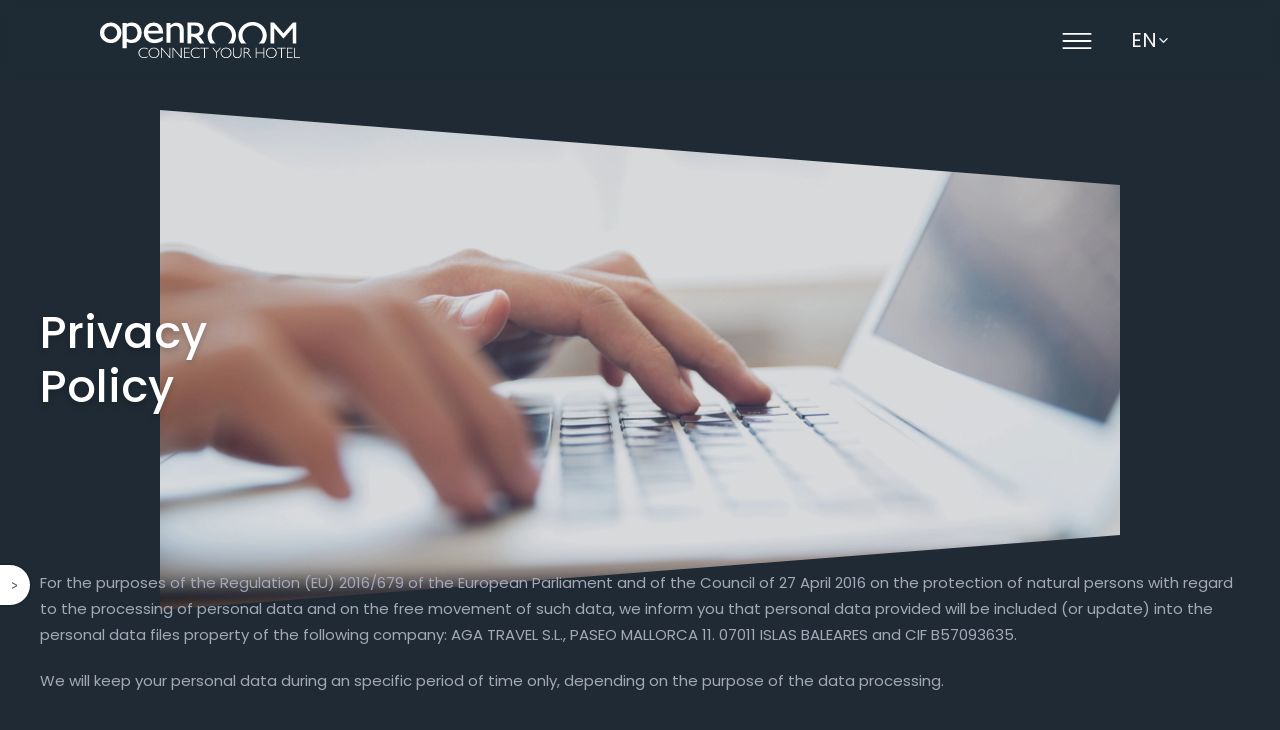

--- FILE ---
content_type: text/html; charset=utf-8
request_url: https://www.open-room.com/en/privacy-policy
body_size: 9880
content:
<!DOCTYPE html>
<html xml:lang="en-gb" lang="en-gb" dir="ltr" >
  <head>
        <meta name="theme-color" content="#27303f">
    <link rel="canonical" href="https://www.open-room.com/en/privacy-policy">    
    <meta charset="utf-8">
	<meta name="robots" content="noindex, nofollow">
	<meta name="description" content="Consult the Privacy Policy of the www.open-room.com website.
">
	<meta name="generator" content="OpenROOM">
	<title>Privacy Policy | openROOM</title>
	<link href="https://www.open-room.com/politica-de-privacidad" rel="alternate" hreflang="es-ES">
	<link href="https://www.open-room.com/en/privacy-policy" rel="alternate" hreflang="en-GB">
	<link href="https://www.open-room.com/data/services.json" rel="alternate" type="application/ld+json">
	<link href="/favicon.ico" rel="icon" type="image/vnd.microsoft.icon">
<link href="/components/com_sppagebuilder/assets/css/font-awesome-5.min.css" rel="stylesheet" />
	<link href="/components/com_sppagebuilder/assets/css/font-awesome-v4-shims.css" rel="stylesheet" />
	<link href="/components/com_sppagebuilder/assets/css/animate.min.css" rel="stylesheet" />
	<link href="/components/com_sppagebuilder/assets/css/sppagebuilder.css" rel="stylesheet" />
	<link href="/media/com_convertforms/css/convertforms.css?6ac79c115330ce78555a52c1020a6e9d" rel="stylesheet" />
	<link href="//fonts.googleapis.com/css?family=Poppins" rel="stylesheet" />
	<style>.sp-page-builder .page-content #section-id-1655983285116{box-shadow:0 0 0 0 #ffffff;}#column-id-1655983285118{box-shadow:0 0 0 0 #fff;}#sppb-addon-1655983285119 {box-shadow:0 0 0 0 #ffffff;}#sppb-addon-1655983285120 {box-shadow:0px 0px 0px 0px #fff;}.sp-page-builder .page-content #section-id-1651652389997{box-shadow:0 0 0 0 #ffffff;}#column-id-1651652389996{box-shadow:0 0 0 0 #fff;}#sppb-addon-1651652390000 {box-shadow:0 0 0 0 #ffffff;}</style>
	<style>
        #cf_6 .cf-btn:after { 
            border-radius: 5px
        }
    </style>
	<style>.convertforms {
                --color-primary: #4285F4;
--color-success: #0F9D58;
--color-danger: #d73e31;
--color-warning: #F4B400;
--color-default: #444;
--color-grey: #ccc;

            }
        </style>
	<style>#cf_6 {
                --font: Arial;
--max-width: 950px;
--background-color: rgba(3, 3, 3, 0);
--border-radius: 0px;
--control-gap: 10px;
--label-color: #888888;
--label-size: 13px;
--label-weight: 400;
--input-color: #333333;
--input-text-align: left;
--input-background-color: #ffffff;
--input-border-color: #cccccc;
--input-border-radius: 5px;
--input-size: 12px;
--input-padding: 13px 10px;

            }
        </style>
	<style>.cf-field-hp {
	display: none;
	position: absolute;
	left: -9000px;
}</style>
	<style>
        #cf_13 .cf-btn:after { 
            border-radius: 5px
        }
    </style>
	<style>#cf_13 {
                --font: Poppins;
--background-color: rgba(255, 255, 255, 1);
--border-radius: 0px;
--control-gap: 10px;
--label-color: #888888;
--label-size: 15px;
--label-weight: 400;
--input-color: #888888;
--input-text-align: left;
--input-background-color: #ffffff;
--input-border-color: #cccccc;
--input-border-radius: 3px;
--input-size: 15px;
--input-padding: 10px 10px;

            }
        </style>
<script src="/media/vendor/jquery/js/jquery.min.js?3.7.1"></script>
	<script src="/media/legacy/js/jquery-noconflict.min.js?647005fc12b79b3ca2bb30c059899d5994e3e34d"></script>
	<script type="application/json" class="joomla-script-options new">{"csrf.token":"942ded0ada06a9955e854f933e35176e","com_convertforms":{"baseURL":"\/en\/component\/convertforms","debug":false},"joomla.jtext":{"COM_CONVERTFORMS_INVALID_RESPONSE":"COM_CONVERTFORMS_INVALID_RESPONSE","COM_CONVERTFORMS_INVALID_TASK":"COM_CONVERTFORMS_INVALID_TASK","COM_CONVERTFORMS_ERROR_INPUTMASK_INCOMPLETE":"Mask is incomplete","COM_CONVERTFORMS_RECAPTCHA_NOT_LOADED":"Error: Google reCAPTCHA script is not loaded. Make sure your browser is not blocking it or contact the site administrator."},"system.paths":{"root":"","rootFull":"https:\/\/www.open-room.com\/","base":"","baseFull":"https:\/\/www.open-room.com\/"},"system.keepalive":{"interval":840000,"uri":"\/en\/component\/ajax\/?format=json"}}</script>
	<script src="/media/system/js/core.min.js?37ffe4186289eba9c5df81bea44080aff77b9684"></script>
	<script src="/media/system/js/keepalive-es5.min.js?4eac3f5b0c42a860f0f438ed1bea8b0bdddb3804" defer nomodule></script>
	<script src="/media/system/js/keepalive.min.js?9f10654c2f49ca104ca0449def6eec3f06bd19c0" type="module"></script>
	<script src="/components/com_sppagebuilder/assets/js/jquery.parallax.js?4049a7f8a0753d253931e43d3f0d73f4"></script>
	<script src="/components/com_sppagebuilder/assets/js/sppagebuilder.js?4049a7f8a0753d253931e43d3f0d73f4" defer></script>
	<script src="/media/com_convertforms/js/site.js?6ac79c115330ce78555a52c1020a6e9d"></script>
	<script src="/media/com_convertforms/js/vendor/inputmask.min.js?6ac79c115330ce78555a52c1020a6e9d"></script>
	<script src="/media/com_convertforms/js/inputmask.js?6ac79c115330ce78555a52c1020a6e9d"></script>
	<script src="https://www.google.com/recaptcha/api.js?render=6LcxTlQqAAAAAIuYwpfpi5ZnI6FOn_IV-R7g7KUF&amp;render=explicit&amp;hl=en-GB"></script>
	<script src="/media/com_convertforms/js/recaptcha_v3.js?6ac79c115330ce78555a52c1020a6e9d"></script>
	<script>;(function ($) {
	$.ajaxSetup({
		headers: {
			'X-CSRF-Token': Joomla.getOptions('csrf.token')
		}
	});
})(jQuery);</script>
	<meta property="og:title" content="Privacy Policy | openROOM" />
	<meta property="og:type" content="website" />
	<meta property="og:url" content="https://www.open-room.com/en/privacy-policy" />
	<meta property="fb:app_id" content="openroom" />
	<meta property="og:site_name" content="Open ROOM" />
	<meta property="og:image" content="https://www.open-room.com/images/custom/bg/bg-header-home_mob.jpg" />
	<meta property="og:image:width" content="1200" />
	<meta property="og:image:height" content="630" />
	<meta property="og:description" content="Consult the Privacy Policy of the website  www.open-room.com/en" />
	<meta name="twitter:card" content="summary" />
	<meta name="twitter:site" content="Open ROOM" />
	<meta name="twitter:description" content="Consult the Privacy Policy of the website  www.open-room.com/en" />
	<meta name="twitter:image:src" content="https://www.open-room.com/images/custom/bg/bg-header-home_mob.jpg" />
	<link href="https://www.open-room.com/en/privacy-policy" rel="alternate" hreflang="x-default">
	<!-- Start: Google Structured Data -->
             <script type="application/ld+json" data-type="gsd"> { "@context": "https://schema.org", "@type": "BreadcrumbList", "itemListElement": [ { "@type": "ListItem", "position": 1, "name": "Home", "item": "https://www.open-room.com/en/" }, { "@type": "ListItem", "position": 2, "name": "Privacy Policy", "item": "https://www.open-room.com/en/privacy-policy" } ] } </script>
            <!-- End: Google Structured Data -->


        <meta name="viewport" content="width=device-width, minimum-scale=1.0, maximum-scale=5.0">
    
    <link 
        rel="stylesheet" 
        href="/templates/openweb/css/openweb.min.css?v=1718468470">
    
    <link 
        rel="stylesheet" 
        href="/templates/openweb/css/template.css?v=1768389647">

    <!--[if ie]><meta http-equiv="X-UA-Compatible" content="IE=Edge"/><![endif]-->
    
<!-- Google Tag Manager -->
<script>
     window.dataLayer = window.dataLayer || [];
let stateRGPDCheck = setInterval(() => {
    if (document.readyState === 'complete' && typeof owRGPD !== "undefined" && typeof JopenWeb !== "undefined") 
    {
        const RGPD = new owRGPD();

        clearInterval(stateRGPDCheck);
    }
}, 100);
       
        (function(w,d,s,l,i){w[l]=w[l]||[];w[l].push({'gtm.start':
        new Date().getTime(),event:'gtm.js'});var f=d.getElementsByTagName(s)[0],
        j=d.createElement(s),dl=l!='dataLayer'?'&l='+l:'';j.async=true;j.src=
        'https://www.googletagmanager.com/gtm.js?id='+i+dl;f.parentNode.insertBefore(j,f);
        })(window,document,'script','dataLayer','GTM-NLKG9TS');


</script>
<!-- End Google Tag Manager -->
<script>
var newChild = '<div style="position: fixed;background-color: #232323;color: white !important;display: block;width:90%;height: 100%;z-index: 1000;padding: 25% 5% 0;text-align:center;"><strong>Sorry, we no longer support Internet Explorer</strong><br />Please upgrade to Google Chrome or Firefox. Learn more about our browser support.</div>';
</script><link rel="apple-touch-icon" sizes="57x57" href="/apple-icon-57x57.png"><link rel="apple-touch-icon" sizes="60x60" href="/apple-icon-60x60.png"><link rel="apple-touch-icon" sizes="72x72" href="/apple-icon-72x72.png"><link rel="apple-touch-icon" sizes="76x76" href="/apple-icon-76x76.png"><link rel="apple-touch-icon" sizes="114x114" href="/apple-icon-114x114.png"><link rel="apple-touch-icon" sizes="120x120" href="/apple-icon-120x120.png"><link rel="apple-touch-icon" sizes="144x144" href="/apple-icon-144x144.png"><link rel="apple-touch-icon" sizes="152x152" href="/apple-icon-152x152.png"><link rel="apple-touch-icon" sizes="180x180" href="/apple-icon-180x180.png"><link rel="icon" type="image/png" sizes="192x192"  href="/android-icon-192x192.png"><link rel="icon" type="image/png" sizes="32x32" href="/favicon-32x32.png"><link rel="icon" type="image/png" sizes="96x96" href="/favicon-96x96.png"><link rel="icon" type="image/png" sizes="16x16" href="/favicon-16x16.png"><link rel="manifest" href="/manifest.json"><meta name="msapplication-TileColor" content="#ffffff"><meta name="msapplication-TileImage" content="/ms-icon-144x144.png"><meta name="theme-color" content="#ffffff">    
    
  </head>
  <body class=" page">
    <!-- Google Tag Manager (noscript) -->
<noscript>
    <iframe 
        src="https://www.googletagmanager.com/ns.html?id=GTM-NLKG9TS"
        height="0" 
        width="0" 
        style="display:none;visibility:hidden">
    </iframe>
</noscript>
<!-- End Google Tag Manager (noscript) -->    <header>
      <div class="or-nav-container">	<div class="or-nav-menu or-nav-logo">
		<a href="/en/" title="">
			<img alt="" src="/images/custom/iconos/logo-open.svg#joomlaImage://local-images/custom/iconos/logo-open.svg?width=260&height=48" title="" />
		</a>
	</div>
	<div class="or-nav-container-block">
<div class="or-nav-menu or-nav-burger"><i class="oricon-burger"></i></div>
<ul class="or-nav-menu-display menu  mod-list" id="en-GB">
	<span class="nav-close"><i class="oricon-close"></i></span>
<li class="item-102 default deployed_link-parent"><a href="/en/" class="deployed_link">Home</a></li><li class="item-103"><a href="/en/revenue-management" >Revenue Management</a></li><li class="item-210"><a href="/en/booking-engine" >Booking Engine</a></li><li class="item-291"><a href="/en/hotel-bi" title="Hotel Business Intelligence">Business Intelligence</a></li><li class="item-218 divider deeper parent separador-parent"><span class="mod-menu__separator separator separador">Web Design</span>
<ul class="nav-child unstyled small"><li class="item-219"><a href="/en/hotel-web-design" >Professional Web</a></li><li class="item-229"><a href="/en/hotel-web-design/dynamic-content" >Dynamic Content Websites</a></li></ul></li><li class="item-288 divider deeper parent"><span class="mod-menu__separator separator ">Marketing</span>
<ul class="nav-child unstyled small"><li class="item-289"><a href="/en/hotel-marketing" >Digital Marketing </a></li><li class="item-293"><a href="/en/hotel-marketing/email" >Email Marketing</a></li><li class="item-297"><a href="/en/hotel-marketing/blog" >Blog for hotels</a></li></ul></li><li class="item-211"><a href="/en/about-us" >Who We Are</a></li><li class="item-212 is-special-parent first-parent"><a href="/en/contact" class="is-special first">Contact</a></li><li class="item-217 deployed_link-parent hablamos_link-parent"><a href="tel:+34971227997" class="deployed_link hablamos_link"><img class="hablamos_link_img" src="/images/custom/iconos/icon-phone-black.svg" alt="Shall we talk?"><span class="image-title">Shall we talk?</span></a></li><li class="item-216 divider new-nav-extras-parent"><span class="mod-menu__separator separator new-nav-extras">Request info</span>
</li><li class="only_mobile or_lang-in"><span id="or_lang_id_en_mobile" class="or_menu_lang_item only_mobile">en</span><a id="or_lang_id_es_mobile" class="or_menu_lang_item" href="/politica-de-privacidad" title="es" >es</a></li></ul><div id="or_lang_id_en_drop" class="or-nav-menu or-drop-langlist no_mobile" rel-dep="0" translate="no">en</div><ul class="or-nav-menu-display or_menu_lang_list" translate="no"><li id="or_lang_id_en" class="or_menu_lang_item only_mobile">en</li><li id="or_lang_id_es" class="or_menu_lang_item"><a href="/politica-de-privacidad" title="es" >es</a></li></ul></div></div>
            <div class="or-topend"></div>
    </header>
    <main>
      
      
      
      
      
<div id="sp-page-builder" class="sp-page-builder  page-62">

	
	<div class="page-content">
				<section id="section-id-1655983285116" class="sppb-section bg-header-textos-legales clipath" ><div class="sppb-row-container"><div class="sppb-row"><div class="sppb-col-md-12" id="column-wrap-id-1655983285118"><div id="column-id-1655983285118" class="sppb-column " ><div class="sppb-column-addons"><div id="sppb-addon-wrapper-1655983285119" class="sppb-addon-wrapper"><div id="sppb-addon-1655983285119" class="clearfix "     ><div class="sppb-addon sppb-addon-text-block  titular"><div class="sppb-addon-content"><h1><strong>Privacy <br />Policy</strong></h1></div></div></div></div><div id="sppb-addon-wrapper-1655983285120" class="sppb-addon-wrapper"><div id="sppb-addon-1655983285120" class="clearfix "     ></div></div></div></div></div></div></div></section><section id="section-id-1651652389997" class="sppb-section lopd margin-bot-fix" ><div class="sppb-row-container"><div class="sppb-row"><div class="sppb-col-md-12" id="column-wrap-id-1651652389996"><div id="column-id-1651652389996" class="sppb-column" ><div class="sppb-column-addons"><div id="sppb-addon-wrapper-1651652390000" class="sppb-addon-wrapper"><div id="sppb-addon-1651652390000" class="clearfix "     ><div class="sppb-addon sppb-addon-text-block  "><div class="sppb-addon-content"><p>For the purposes of the Regulation (EU) 2016/679 of the European Parliament and of the Council of 27 April 2016 on the protection of natural persons with regard to the processing of personal data and on the free movement of such data, we inform you that personal data provided will be included (or update) into the personal data files property of the following company: AGA TRAVEL S.L., PASEO MALLORCA 11. 07011 ISLAS BALEARES and CIF B57093635.</p>
<p>We will keep your personal data during an specific period of time only, depending on the purpose of the data processing.</p>
<p>By accepting the present document you accept and expressly authorise that your personal details are transferred to the partner companies of AGA TRAVEL S.L., and others, with the aim of informing and updating you about new product and/or services, sending surveys, market research etc</p>
<p>In any case, you have the right to access, rectify, cancel and oppose as per the terms established by law, which may be exercised in writing accompanied with copy of official identification document to the responsible of the same by e-mail to <a title="Aga Travel S.L contact" href="mailto:info@agatravel.com" target="_blank" rel="noopener noreferrer">info@agatravel.com</a></p>
<p>In case of doubts or queries about the personal data processing, please contact us using the e-mail/s above mentioned.</p>
<p>In the event of non-conformity, all subjects to the processing of their data could claim against the Spanish Data Protection Agency.</p></div></div></div></div></div></div></div></div></div></section>
			</div>
</div>


      
      
      
      <div class="mod-sppagebuilder  sp-page-builder" data-module_id="217">
	<div class="page-content">
		<div id="section-id-1655909069123" class="sppb-section bgclipath orfix jblog__fondomain" ><div class="sppb-container-inner"><div class="sppb-row"><div class="sppb-col-md-12" id="column-wrap-id-1655909069122"><div id="column-id-1655909069122" class="sppb-column contactar is-startaligned contact-blog" ><div class="sppb-column-addons"><div id="section-id-1655909069123" class="sppb-section contactar-texto" ><div class="sppb-container-inner"><div class="sppb-row"><div class="sppb-col-md-2" id="column-wrap-id-1655909069124"><div id="column-id-1655909069124" class="sppb-column" ><div class="sppb-column-addons"></div></div></div><div class="sppb-col-md-10" id="column-wrap-id-1655909069125"><div id="column-id-1655909069125" class="sppb-column" ><div class="sppb-column-addons"><div id="sppb-addon-wrapper-1655909069126" class="sppb-addon-wrapper"><div id="sppb-addon-1655909069126" class="clearfix "     ><div class="sppb-addon sppb-addon-text-block  "><div class="sppb-addon-content"><p class="h2-font-style">Subscribe to our newsletter</p></div></div><style type="text/css">#sppb-addon-1655909069126 {
	box-shadow: 0 0 0 0 #ffffff;
}
#sppb-addon-1655909069126 {
}
#sppb-addon-1655909069126.sppb-element-loaded {
}
@media (min-width: 768px) and (max-width: 991px) {#sppb-addon-1655909069126 {}}@media (max-width: 767px) {#sppb-addon-1655909069126 {}}</style><style type="text/css">@media (min-width: 768px) and (max-width: 991px) {}@media (max-width: 767px) {}</style></div></div></div></div></div></div></div></div><style type="text/css">.sp-page-builder .page-content #section-id-1653383856617{box-shadow:0 0 0 0 #ffffff;}#column-id-1653382859307{box-shadow:0 0 0 0 #fff;}.sp-page-builder .page-content #footer_award{box-shadow:0 0 0 0 #ffffff;}#column-id-1678951459237{box-shadow:0 0 0 0 #fff;}.sp-page-builder .page-content #section-id-1655909069123{box-shadow:0 0 0 0 #ffffff;}#column-id-1655909069122{box-shadow:0 0 0 0 #fff;}.sp-page-builder .page-content #section-id-1655909069123{box-shadow:0 0 0 0 #ffffff;}#column-id-1655909069124{box-shadow:0 0 0 0 #fff;}</style><div id="section-id-1655909069128" class="sppb-section" ><div class="sppb-container-inner"><div class="sppb-row"><div class="sppb-col-md-10" id="column-wrap-id-1655909069129"><div id="column-id-1655909069129" class="sppb-column" ><div class="sppb-column-addons"><div id="sppb-addon-wrapper-1655909069130" class="sppb-addon-wrapper"><div id="sppb-addon-1655909069130" class="clearfix "     ><div class="sppb-addon sppb-addon-module "><div class="sppb-addon-content">
<div id="cf_13" class="convertforms cf cf-img-above cf-form-bottom cf-success-hideform  cf-hasLabels  c-newsletter cf-labelpos-left" data-id="13">
	<form name="cf13" id="cf13" method="post" action="#">
				<div class="cf-form-wrap cf-col-16 " style="background-color:none">
			<div class="cf-response"></div>
			
							<div class="cf-fields">
					
<div class="cf-control-group is-name" data-key="2" data-name="NOMBRE" data-label="Nombre" data-type="text" data-required>
		<div class="cf-control-input">
		
<input type="text" name="cf[NOMBRE]" id="form13_nombre"
			required
	
			placeholder="Name and surname"
	
		
	
	
	
	
	
	
	class="cf-input  form-text-input"
>
	</div>
</div> 
<div class="cf-control-group is-email" data-key="0" data-name="email" data-label="introduce tu e-mail" data-type="email" data-required>
		<div class="cf-control-input">
		
<input type="email" name="cf[email]" id="form13_email"
			required
	
			placeholder="Enter your e-mail address"
	
		
	
	
	
	
	
	
	class="cf-input  "
>
	</div>
</div> 
<div class="cf-control-group is-html" data-key="7" data-name="html_7"  data-type="html" >
		<div class="cf-control-input">
		
<div>
    <p>The person in charge of the treatment is AGA TRAVEL S.L., with the purpose of managing the communications and requests through this means, based on the consent of the user. No data will be transferred to third parties unless legally obliged to do so. You can exercise your rights of access, rectification, suppression, opposition and imitation by addressing AGA TRAVEL S.L.</p></div>
	</div>
</div> 
<div class="cf-control-group is-policy" data-key="5" data-name="politica-de-privacidad" data-label="Política de Privacidad" data-type="termsofservice" data-required>
		<div class="cf-control-input">
		
<div class="cf-checkbox-group">
	<input type="checkbox" name="cf[politica-de-privacidad]" id="form13_politica-de-privacidad"
		required
		value="1"
		class="cf-input  "
	>
	<label class="cf-label" for="form13_politica-de-privacidad">
		
		<p>I accept the <a title="Privacy Policy" href="/en/privacy-policy" target="_blank" rel="noopener noreferrer">Privacy Policy</a></p>
			</label>
</div>
	</div>
</div> 
<div class="cf-control-group is-submit" data-key="1" data-name="submit_1"  data-type="submit" >
		<div class="cf-control-input">
		
<div class="cf-text-left">
    <button type="submit" class="cf-btn cf-btn-style-flat  btn" style="border-radius:3px;padding:11px 15px;color:#ffffff;font-size:15px;background-color:#444444">
        <span class="cf-btn-text">Subscribe</span>
        <span class="cf-spinner-container">
            <span class="cf-spinner">
                <span class="bounce1"></span>
                <span class="bounce2"></span>
                <span class="bounce3"></span>
            </span>
        </span>
    </button>
</div>


	</div>
</div>				</div>
			
					</div>

		<input type="hidden" name="cf[form_id]" value="13">

		<input type="hidden" name="942ded0ada06a9955e854f933e35176e" value="1">		
					<div class="cf-field-hp">
								<label for="cf-field-696c562e9412f" class="cf-label">First Name</label>
				<input type="text" name="cf[hnpt]" id="cf-field-696c562e9412f" autocomplete="off" class="cf-input"/>
			</div>
			</form>
	</div></div></div><style type="text/css">#sppb-addon-1655909069130 {
	box-shadow: 0 0 0 0 #ffffff;
}
#sppb-addon-1655909069130 {
}
#sppb-addon-1655909069130.sppb-element-loaded {
}
@media (min-width: 768px) and (max-width: 991px) {#sppb-addon-1655909069130 {}}@media (max-width: 767px) {#sppb-addon-1655909069130 {}}</style></div></div></div></div></div><div class="sppb-col-md-2" id="column-wrap-id-1655909069131"><div id="column-id-1655909069131" class="sppb-column" ><div class="sppb-column-addons"></div></div></div></div></div></div><style type="text/css">.sp-page-builder .page-content #section-id-1653383856617{box-shadow:0 0 0 0 #ffffff;}#column-id-1653382859307{box-shadow:0 0 0 0 #fff;}.sp-page-builder .page-content #footer_award{box-shadow:0 0 0 0 #ffffff;}#column-id-1678951459237{box-shadow:0 0 0 0 #fff;}.sp-page-builder .page-content #section-id-1655909069123{box-shadow:0 0 0 0 #ffffff;}#column-id-1655909069122{box-shadow:0 0 0 0 #fff;}.sp-page-builder .page-content #section-id-1655909069123{box-shadow:0 0 0 0 #ffffff;}#column-id-1655909069124{box-shadow:0 0 0 0 #fff;}.sp-page-builder .page-content #section-id-1655909069128{box-shadow:0 0 0 0 #ffffff;}#column-id-1655909069129{box-shadow:0 0 0 0 #fff;}</style></div></div></div></div></div></div><style type="text/css">.sp-page-builder .page-content #section-id-1653383856617{box-shadow:0 0 0 0 #ffffff;}#column-id-1653382859307{box-shadow:0 0 0 0 #fff;}.sp-page-builder .page-content #footer_award{box-shadow:0 0 0 0 #ffffff;}#column-id-1678951459237{box-shadow:0 0 0 0 #fff;}.sp-page-builder .page-content #section-id-1655909069123{box-shadow:0 0 0 0 #ffffff;}#column-id-1655909069122{box-shadow:0 0 0 0 #fff;}.sp-page-builder .page-content #section-id-1655909069123{box-shadow:0 0 0 0 #ffffff;}#column-id-1655909069124{box-shadow:0 0 0 0 #fff;}.sp-page-builder .page-content #section-id-1655909069128{box-shadow:0 0 0 0 #ffffff;}#column-id-1655909069129{box-shadow:0 0 0 0 #fff;}</style>	</div>
</div>

    </main>
    <footer>
      
      <div class="mod-sppagebuilder  sp-page-builder" data-module_id="172">
	<div class="page-content">
		<div id="footer_award" class="sppb-section seccion-estandard  fondo_footer bgclipath nobottom footer no_pad_bot" ><div class="sppb-container-inner"><div class="sppb-row"><div class="sppb-col-md-3" id="column-wrap-id-1678951459237"><div id="column-id-1678951459237" class="sppb-column logos-footer" ><div class="sppb-column-addons"><div id="sppb-addon-wrapper-1678951459238" class="sppb-addon-wrapper"><div id="sppb-addon-1678951459238" class="clearfix "     ><div class="sppb-addon sppb-addon-text-block  open-logo"><div class="sppb-addon-content"><a title="openRoom" href="/en/"><img class="" src="/images/custom/iconos/logo-open.svg" alt="openRoom" /></a></div></div><style type="text/css">#sppb-addon-1678951459238 {
	box-shadow: 0 0 0 0 #ffffff;
}
#sppb-addon-1678951459238 {
}
#sppb-addon-1678951459238.sppb-element-loaded {
}
@media (min-width: 768px) and (max-width: 991px) {#sppb-addon-1678951459238 {}}@media (max-width: 767px) {#sppb-addon-1678951459238 {}}</style><style type="text/css">@media (min-width: 768px) and (max-width: 991px) {}@media (max-width: 767px) {}</style></div></div></div></div></div><div class="sppb-col-md-6" id="column-wrap-id-1678951459242"><div id="column-id-1678951459242" class="sppb-column main-content" ><div class="sppb-column-addons"><div id="sppb-addon-wrapper-1678951459243" class="sppb-addon-wrapper"><div id="sppb-addon-1678951459243" class="clearfix "     ><div class="sppb-addon sppb-addon-text-block  "><div class="sppb-addon-content"><ul>
<li><a title="Revenue Management" href="/en/revenue-management">Revenue Management</a></li>
<li><a title="Web Design" href="/en/hotel-web-design">Web Design</a></li>
<li><a title="Digital Marketing" href="/en/hotel-marketing">Digital Marketing</a></li>
<li><a title="Booking Engine" href="/en/booking-engine">Booking Engine</a></li>
<li><a title="Email Marketing" href="/en/hotel-marketing/email">Email Marketing</a></li>
<li><a title="Business Intelligence" href="/en/hotel-bi">Business Intelligence</a></li>
<li><a title="Contact" href="/en/contact">Contact</a></li>
<li><a title="Who We Are" href="/en/about-us">Who We Are</a></li>
</ul></div></div><style type="text/css">#sppb-addon-1678951459243 {
	box-shadow: 0 0 0 0 #ffffff;
}
#sppb-addon-1678951459243 {
}
#sppb-addon-1678951459243.sppb-element-loaded {
}
@media (min-width: 768px) and (max-width: 991px) {#sppb-addon-1678951459243 {}}@media (max-width: 767px) {#sppb-addon-1678951459243 {}}</style><style type="text/css">@media (min-width: 768px) and (max-width: 991px) {}@media (max-width: 767px) {}</style></div></div><div id="sppb-addon-wrapper-1678951459244" class="sppb-addon-wrapper"><div id="sppb-addon-1678951459244" class="clearfix "     ><div class="sppb-addon sppb-addon-text-block  "><div class="sppb-addon-content"><div class="contacto-footer">
<div><img class="" src="/images/custom/iconos/icon-location.svg" alt="ubicación" />
<p>Paseo Mallorca 11<br />07011 Palma de Mallorca<br />Baleares, España</p>
</div>
<div><img class="" src="/images/custom/iconos/icon-phone.svg" alt="telephone" />
<p class="no_mobile">+34 971 227 997 <br />+34 616 427 848</p>
<p class="only_mobile"><a href="tel:+34971227997">+34 971 227 997</a> <br /><a href="tel:+34616427848">+34 616 427 848</a></p>
</div>
<div><img class="" src="/images/custom/iconos/icon-mail.svg" alt="email" />
<p><a title="e-mail" href="mailto:info@open-room.com">info@open-room.com</a></p>
</div>
</div></div></div><style type="text/css">#sppb-addon-1678951459244 {
	box-shadow: 0 0 0 0 #ffffff;
}
#sppb-addon-1678951459244 {
}
#sppb-addon-1678951459244.sppb-element-loaded {
}
@media (min-width: 768px) and (max-width: 991px) {#sppb-addon-1678951459244 {}}@media (max-width: 767px) {#sppb-addon-1678951459244 {}}</style><style type="text/css">@media (min-width: 768px) and (max-width: 991px) {}@media (max-width: 767px) {}</style></div></div><div id="sppb-addon-wrapper-1721304018986" class="sppb-addon-wrapper"><div id="sppb-addon-1721304018986" class="clearfix "     ><div class="sppb-addon sppb-addon-text-block  linkedin"><div class="sppb-addon-content"><div>
<p>Follow us on...</p>
<a title="linkedin openRoom " href="https://es.linkedin.com/company/openroom" target="_blank" rel="noopener noreferrer"><img class="" src="/images/custom/iconos/icon-linkedin-square.svg" alt="linkedin" /></a></div></div></div><style type="text/css">#sppb-addon-1721304018986 {
	box-shadow: 0 0 0 0 #ffffff;
}
#sppb-addon-1721304018986 {
}
#sppb-addon-1721304018986.sppb-element-loaded {
}
@media (min-width: 768px) and (max-width: 991px) {#sppb-addon-1721304018986 {}}@media (max-width: 767px) {#sppb-addon-1721304018986 {}}</style><style type="text/css">@media (min-width: 768px) and (max-width: 991px) {}@media (max-width: 767px) {}</style></div></div></div></div></div><div class="sppb-col-md-3" id="column-wrap-id-1678951459247"><div id="column-id-1678951459247" class="sppb-column proyecto-gobierno" ><div class="sppb-column-addons"><div id="sppb-addon-wrapper-1678951459248" class="sppb-addon-wrapper"><div id="sppb-addon-1678951459248" class="clearfix "     ><div class="sppb-addon sppb-addon-text-block  "><div class="sppb-addon-content"><div><img src="/images/custom/home/travel-hospitality.jpg" alt="Premio Travel Hospitality" width="300" height="130" /></div>
<div id="tree-nation-offset-website" data-widget-type="offset-website" data-tree-nation-code="66697d0833ce4" data-lang="en" data-theme="light"></div>
<div id="tree-nation-tree-counter" data-widget-type="tree-counter" data-tree-nation-code="851137db4ad618c0" data-lang="en" data-theme="light"></div>
<p>Project supported by:</p>
<img class="" src="/images/custom/iconos/logo-gobierno.jpg" alt="Spanish Government" /></div></div><style type="text/css">#sppb-addon-1678951459248 {
	box-shadow: 0 0 0 0 #ffffff;
}
#sppb-addon-1678951459248 {
}
#sppb-addon-1678951459248.sppb-element-loaded {
}
@media (min-width: 768px) and (max-width: 991px) {#sppb-addon-1678951459248 {}}@media (max-width: 767px) {#sppb-addon-1678951459248 {}}</style><style type="text/css">@media (min-width: 768px) and (max-width: 991px) {}@media (max-width: 767px) {}</style></div></div></div></div></div></div></div></div><style type="text/css">.sp-page-builder .page-content #section-id-1653383856617{box-shadow:0 0 0 0 #ffffff;}#column-id-1653382859307{box-shadow:0 0 0 0 #fff;}.sp-page-builder .page-content #footer_award{box-shadow:0 0 0 0 #ffffff;}#column-id-1678951459237{box-shadow:0 0 0 0 #fff;}</style>	</div>
</div>

      <div class="mod-sppagebuilder  sp-page-builder" data-module_id="117">
	<div class="page-content">
		<div id="section-id-1653383856617" class="sppb-section fondo_footer footer footer-bot " ><div class="sppb-container-inner"><div class="sppb-row"><div class="sppb-col-md-4" id="column-wrap-id-1653382859307"><div id="column-id-1653382859307" class="sppb-column politicas" ><div class="sppb-column-addons"><div id="sppb-addon-wrapper-1653382859313" class="sppb-addon-wrapper"><div id="sppb-addon-1653382859313" class="clearfix "     ><div class="sppb-addon sppb-addon-text-block  "><div class="sppb-addon-content"><p><a title="Legal Advice" href="/en/legal-advice">Legal Advice</a></p></div></div><style type="text/css">#sppb-addon-1653382859313 {
	box-shadow: 0 0 0 0 #ffffff;
}
#sppb-addon-1653382859313 {
}
#sppb-addon-1653382859313.sppb-element-loaded {
}
@media (min-width: 768px) and (max-width: 991px) {#sppb-addon-1653382859313 {}}@media (max-width: 767px) {#sppb-addon-1653382859313 {}}</style><style type="text/css">@media (min-width: 768px) and (max-width: 991px) {}@media (max-width: 767px) {}</style></div></div><div id="sppb-addon-wrapper-1653382859316" class="sppb-addon-wrapper"><div id="sppb-addon-1653382859316" class="clearfix "     ><div class="sppb-addon sppb-addon-text-block  "><div class="sppb-addon-content"><p><a title="Cookies Policy" href="/en/cookies-policy">Cookies Policy</a></p></div></div><style type="text/css">#sppb-addon-1653382859316 {
	box-shadow: 0 0 0 0 #ffffff;
}
#sppb-addon-1653382859316 {
}
#sppb-addon-1653382859316.sppb-element-loaded {
}
@media (min-width: 768px) and (max-width: 991px) {#sppb-addon-1653382859316 {}}@media (max-width: 767px) {#sppb-addon-1653382859316 {}}</style><style type="text/css">@media (min-width: 768px) and (max-width: 991px) {}@media (max-width: 767px) {}</style></div></div><div id="sppb-addon-wrapper-1653382859319" class="sppb-addon-wrapper"><div id="sppb-addon-1653382859319" class="clearfix "     ><div class="sppb-addon sppb-addon-text-block  "><div class="sppb-addon-content"><p><a title="Privacy Policy" href="/en/privacy-policy">Privacy Policy</a></p></div></div><style type="text/css">#sppb-addon-1653382859319 {
	box-shadow: 0 0 0 0 #ffffff;
}
#sppb-addon-1653382859319 {
}
#sppb-addon-1653382859319.sppb-element-loaded {
}
@media (min-width: 768px) and (max-width: 991px) {#sppb-addon-1653382859319 {}}@media (max-width: 767px) {#sppb-addon-1653382859319 {}}</style><style type="text/css">@media (min-width: 768px) and (max-width: 991px) {}@media (max-width: 767px) {}</style></div></div></div></div></div><div class="sppb-col-md-4" id="column-wrap-id-1653382859309"><div id="column-id-1653382859309" class="sppb-column" ><div class="sppb-column-addons"></div></div></div><div class="sppb-col-md-4" id="column-wrap-id-1653382859310"><div id="column-id-1653382859310" class="sppb-column social-media" ><div class="sppb-column-addons"><div id="sppb-addon-wrapper-1653382859328" class="sppb-addon-wrapper"><div id="sppb-addon-1653382859328" class="clearfix "     ><div class="sppb-addon sppb-addon-text-block  "><div class="sppb-addon-content"><div class="footer-derechos-fecha">
<p class="fecha-actual">©</p>
<p>openROOM All rights reserved</p>
</div></div></div><style type="text/css">#sppb-addon-1653382859328 {
	box-shadow: 0 0 0 0 #ffffff;
}
#sppb-addon-1653382859328 {
}
#sppb-addon-1653382859328.sppb-element-loaded {
}
@media (min-width: 768px) and (max-width: 991px) {#sppb-addon-1653382859328 {}}@media (max-width: 767px) {#sppb-addon-1653382859328 {}}</style><style type="text/css">@media (min-width: 768px) and (max-width: 991px) {}@media (max-width: 767px) {}</style></div></div></div></div></div></div></div></div><style type="text/css">.sp-page-builder .page-content #section-id-1653383856617{box-shadow:0 0 0 0 #ffffff;}#column-id-1653382859307{box-shadow:0 0 0 0 #fff;}</style>	</div>
</div>
  
    </footer>
    <div id="ormodal_controller">
      
<div id="cf_6" class="convertforms cf cf-img-above cf-form-right cf-success-hideform  cf-hasLabels  form_copia cf-labelpos-top" data-id="6">
	<form name="cf6" id="cf6" method="post" action="#">
				<div class="cf-form-wrap cf-col-16 cf-col-large-5" style="background-color:none">
			<div class="cf-response"></div>
			
							<div class="cf-fields">
					
<div class="cf-control-group firstname" data-key="1" data-name="firstname"  data-type="text" data-required>
		<div class="cf-control-input">
		
<input type="text" name="cf[firstname]" id="form6_firstname"
			required
	
			placeholder="Full name"
	
		
	
	
	
	
	
	
	class="cf-input  "
>
	</div>
</div> 
<div class="cf-control-group telephone" data-key="10" data-name="telephone"  data-type="tel" data-required>
		<div class="cf-control-input">
		
<input type="tel" name="cf[telephone]" id="form6_telephone"
			required
	
			placeholder="Phone"
	
		
	
	
	
	
	
	
	class="cf-input  "
>
	</div>
</div> 
<div class="cf-control-group email" data-key="6" data-name="email" data-label="Email" data-type="email" data-required>
		<div class="cf-control-input">
		
<input type="email" name="cf[email]" id="form6_email"
			required
	
			placeholder="E-mail address"
	
		
	
	
	
	
	
	
	class="cf-input  "
>
	</div>
</div> 
<div class="cf-control-group contacto-mensaje" data-key="7" data-name="message" data-label="message" data-type="textarea" data-required>
		<div class="cf-control-input">
		
<textarea name="cf[message]" id="form6_message"
			required
	
			placeholder="Message"
	
	
	
	
	class="cf-input  "
	rows="3"></textarea>
	</div>
</div> 
<div class="cf-control-group is-html" data-key="12" data-name="html_12" data-label="HTML" data-type="html" >
		<div class="cf-control-input">
		
<div>
    <p>The person in charge of the treatment is AGA TRAVEL S.L., with the purpose of managing the communications and requests through this means, based on the consent of the user. No data will be transferred to third parties unless legally obliged to do so. You can exercise your rights of access, rectification, suppression, opposition and imitation by addressing AGA TRAVEL S.L.</p></div>
	</div>
</div> 
<div class="cf-control-group contacto-politica" data-key="8" data-name="politica_privacidad" data-label="Política de privacidad" data-type="termsofservice" data-required>
		<div class="cf-control-input">
		
<div class="cf-checkbox-group">
	<input type="checkbox" name="cf[politica_privacidad]" id="form6_politicaprivacidad"
		required
		value="1"
		class="cf-input  "
	>
	<label class="cf-label" for="form6_politicaprivacidad">
		
		I have read and accept the <a title="Privacy Policy" href="/en/privacy-policy" target="_blank" rel="noopener noreferrer">Privacy Policy</a>.
			</label>
</div>
	</div>
</div> 
<div class="cf-control-group contacto-boton " data-key="2" data-name="submit_2"  data-type="submit" >
		<div class="cf-control-input">
		
<div class="cf-text-left">
    <button type="submit" class="cf-btn cf-btn-style-flat  btn " style="border-radius:3px;padding:11px 15px;color:#ffffff;font-size:14px;background-color:#444444">
        <span class="cf-btn-text">Contact</span>
        <span class="cf-spinner-container">
            <span class="cf-spinner">
                <span class="bounce1"></span>
                <span class="bounce2"></span>
                <span class="bounce3"></span>
            </span>
        </span>
    </button>
</div>


	</div>
</div> 
<div class="cf-control-group none is-recaptcha" data-key="11" data-name="recaptchaaio_11" data-label="reCAPTCHA" data-type="recaptchaaio" data-required>
		<div class="cf-control-input">
		<div class="nr-recaptcha g-v3-recaptcha" data-sitekey="6LcxTlQqAAAAAIuYwpfpi5ZnI6FOn_IV-R7g7KUF"></div>
<input type="hidden" class="g-recaptcha-response" name="g-recaptcha-response" />

	<style>
		.grecaptcha-badge {
			visibility: hidden;
		}
	</style>
	<div class="cf-recaptcha-v3-text-badge">This site is protected by reCAPTCHA and the Google <a href="https://policies.google.com/privacy">Privacy Policy</a> and <a href="https://policies.google.com/terms">Terms of Service</a> apply.</div>

	</div>
</div>				</div>
			
					</div>

		<input type="hidden" name="cf[form_id]" value="6">

		<input type="hidden" name="51d97d9d272099136610634aeed86d6f" value="1">		
					<div class="cf-field-hp">
								<label for="cf-field-696c5321df9a8" class="cf-label">Website</label>
				<input type="text" name="cf[hnpt]" id="cf-field-696c5321df9a8" autocomplete="off" class="cf-input"/>
			</div>
			</form>
	</div>
          </div>
    <script>
const POLITICA_URL = "cookies-policy"
</script>
<div id="rgpd-modal" class="c-rgpdmodal">
    <div class="modal-container">
        <div class="modal-body">
            <div class="title-text">
                <p class="title">Cookie Notice</p>
            </div>
            <div id="rgpd-intro-text" class="intro-text">
                <p>This website and its booking engine use own and third party cookies to collect information in order to improve our services, to show you advertising related to your preferences, as well as to analyse your browsing habits. The user has the possibility to obtain more information and configure their preferences.</p>
            </div>
            <form action="" method="post">
                <input name="owConsent" type="hidden" value="">
                <div id="rgpd-config-block" class="none">
                    <div>
                        <p class="rgpd-p-1">
                            <span class="rgpd_label" rel="1">Technical Cookies</span>
                            <span class="rgpd_desc rgpd_desc-1"><small>These are those that allow the user to browse through a website, platform or application and to use the different options or services that exist on it.</small></span>
                        </p>
                        <label for="rgpd-necesarias" class="or_switch">
                            <input type="checkbox" name="necesarias" id="rgpd-necesarias" class="withSlider" checked disabled >
                            <span class="slider"></span>
                        </label>
                    </div>
                    <div>
                        <p class="rgpd-p-2">
                            <span class="rgpd_label" rel="2">Analytical Cookies</span>
                            <span class="rgpd_desc rgpd_desc-2"><small>These are those that allow the party responsible for them to monitor and analyse the behaviour of the users of the websites to which they are linked.</small></span>
                        </p>
                        <label for="rgpd-analiticas" class="or_switch">
                            <input type="checkbox" name="analiticas" id="rgpd-analiticas" class="withSlider rgpd-optional-check" >
                            <span class="slider"></span>
                        </label>
                    </div>
                    <div>
                        <p class="rgpd-p-3">
                            <span class="rgpd_label" rel="3">Cookies Behavioural advertising</span>
                            <span class="rgpd_desc rgpd_desc-3"><small>Are those that store information on the behaviour of users obtained through the continuous observation of their browsing habits, which allows a specific profile to be developed in order to display advertising based on it.</small></span>
                        </p>
                        <label for="rgpd-comerciales" class="or_switch">
                        <input type="checkbox" name="comerciales" id="rgpd-comerciales" class="withSlider rgpd-optional-check" >
                            <span class="slider"></span>
                        </label>
                    </div>
                </div>
                <p>
                    <a href="/en/cookies-policy" target="_blank" title="See Cookies Policy" >
                        See Cookies Policy                    </a>
                </p>
                <div class="rgpd-submit-buttons">
                    <div id="rgpd-submit-div"><input id="rgpd-submit" type="button" value="Accept all"></div>
                    <div id="rgpd-config-div"><input id="rgpd-config" type="button" value="Manage Cookies"></div>
                    <div id="rgpd-reject-div"><input id="rgpd-reject" type="button" value="Reject all"></div>
                    <div id="rgpd-selected-div" class="none"><input id="rgpd-selected" type="button" value="Accept configuration"></div>
                </div>
            </form>
        </div>
    </div>
    <div class="no-modal">
        <div class="rgpd-open-modal-display" title="Display"><span>^</span></div>
        <div class="rgpd-open-modal-show" title="Cookie Notice">Cookie Notice</div>
    </div>
</div>    <script defer src="/templates/openweb/js/openweb.min.js?v=1718468470" type="text/javascript"></script>
    <script defer src="/templates/openweb/js/template.js?v=1736431730" type="text/javascript"></script>
  </body>
</html>

--- FILE ---
content_type: text/html; charset=utf-8
request_url: https://www.google.com/recaptcha/api2/anchor?ar=1&k=6LcxTlQqAAAAAIuYwpfpi5ZnI6FOn_IV-R7g7KUF&co=aHR0cHM6Ly93d3cub3Blbi1yb29tLmNvbTo0NDM.&hl=en-GB&v=PoyoqOPhxBO7pBk68S4YbpHZ&size=invisible&anchor-ms=20000&execute-ms=30000&cb=etmkc33lly8u
body_size: 49783
content:
<!DOCTYPE HTML><html dir="ltr" lang="en-GB"><head><meta http-equiv="Content-Type" content="text/html; charset=UTF-8">
<meta http-equiv="X-UA-Compatible" content="IE=edge">
<title>reCAPTCHA</title>
<style type="text/css">
/* cyrillic-ext */
@font-face {
  font-family: 'Roboto';
  font-style: normal;
  font-weight: 400;
  font-stretch: 100%;
  src: url(//fonts.gstatic.com/s/roboto/v48/KFO7CnqEu92Fr1ME7kSn66aGLdTylUAMa3GUBHMdazTgWw.woff2) format('woff2');
  unicode-range: U+0460-052F, U+1C80-1C8A, U+20B4, U+2DE0-2DFF, U+A640-A69F, U+FE2E-FE2F;
}
/* cyrillic */
@font-face {
  font-family: 'Roboto';
  font-style: normal;
  font-weight: 400;
  font-stretch: 100%;
  src: url(//fonts.gstatic.com/s/roboto/v48/KFO7CnqEu92Fr1ME7kSn66aGLdTylUAMa3iUBHMdazTgWw.woff2) format('woff2');
  unicode-range: U+0301, U+0400-045F, U+0490-0491, U+04B0-04B1, U+2116;
}
/* greek-ext */
@font-face {
  font-family: 'Roboto';
  font-style: normal;
  font-weight: 400;
  font-stretch: 100%;
  src: url(//fonts.gstatic.com/s/roboto/v48/KFO7CnqEu92Fr1ME7kSn66aGLdTylUAMa3CUBHMdazTgWw.woff2) format('woff2');
  unicode-range: U+1F00-1FFF;
}
/* greek */
@font-face {
  font-family: 'Roboto';
  font-style: normal;
  font-weight: 400;
  font-stretch: 100%;
  src: url(//fonts.gstatic.com/s/roboto/v48/KFO7CnqEu92Fr1ME7kSn66aGLdTylUAMa3-UBHMdazTgWw.woff2) format('woff2');
  unicode-range: U+0370-0377, U+037A-037F, U+0384-038A, U+038C, U+038E-03A1, U+03A3-03FF;
}
/* math */
@font-face {
  font-family: 'Roboto';
  font-style: normal;
  font-weight: 400;
  font-stretch: 100%;
  src: url(//fonts.gstatic.com/s/roboto/v48/KFO7CnqEu92Fr1ME7kSn66aGLdTylUAMawCUBHMdazTgWw.woff2) format('woff2');
  unicode-range: U+0302-0303, U+0305, U+0307-0308, U+0310, U+0312, U+0315, U+031A, U+0326-0327, U+032C, U+032F-0330, U+0332-0333, U+0338, U+033A, U+0346, U+034D, U+0391-03A1, U+03A3-03A9, U+03B1-03C9, U+03D1, U+03D5-03D6, U+03F0-03F1, U+03F4-03F5, U+2016-2017, U+2034-2038, U+203C, U+2040, U+2043, U+2047, U+2050, U+2057, U+205F, U+2070-2071, U+2074-208E, U+2090-209C, U+20D0-20DC, U+20E1, U+20E5-20EF, U+2100-2112, U+2114-2115, U+2117-2121, U+2123-214F, U+2190, U+2192, U+2194-21AE, U+21B0-21E5, U+21F1-21F2, U+21F4-2211, U+2213-2214, U+2216-22FF, U+2308-230B, U+2310, U+2319, U+231C-2321, U+2336-237A, U+237C, U+2395, U+239B-23B7, U+23D0, U+23DC-23E1, U+2474-2475, U+25AF, U+25B3, U+25B7, U+25BD, U+25C1, U+25CA, U+25CC, U+25FB, U+266D-266F, U+27C0-27FF, U+2900-2AFF, U+2B0E-2B11, U+2B30-2B4C, U+2BFE, U+3030, U+FF5B, U+FF5D, U+1D400-1D7FF, U+1EE00-1EEFF;
}
/* symbols */
@font-face {
  font-family: 'Roboto';
  font-style: normal;
  font-weight: 400;
  font-stretch: 100%;
  src: url(//fonts.gstatic.com/s/roboto/v48/KFO7CnqEu92Fr1ME7kSn66aGLdTylUAMaxKUBHMdazTgWw.woff2) format('woff2');
  unicode-range: U+0001-000C, U+000E-001F, U+007F-009F, U+20DD-20E0, U+20E2-20E4, U+2150-218F, U+2190, U+2192, U+2194-2199, U+21AF, U+21E6-21F0, U+21F3, U+2218-2219, U+2299, U+22C4-22C6, U+2300-243F, U+2440-244A, U+2460-24FF, U+25A0-27BF, U+2800-28FF, U+2921-2922, U+2981, U+29BF, U+29EB, U+2B00-2BFF, U+4DC0-4DFF, U+FFF9-FFFB, U+10140-1018E, U+10190-1019C, U+101A0, U+101D0-101FD, U+102E0-102FB, U+10E60-10E7E, U+1D2C0-1D2D3, U+1D2E0-1D37F, U+1F000-1F0FF, U+1F100-1F1AD, U+1F1E6-1F1FF, U+1F30D-1F30F, U+1F315, U+1F31C, U+1F31E, U+1F320-1F32C, U+1F336, U+1F378, U+1F37D, U+1F382, U+1F393-1F39F, U+1F3A7-1F3A8, U+1F3AC-1F3AF, U+1F3C2, U+1F3C4-1F3C6, U+1F3CA-1F3CE, U+1F3D4-1F3E0, U+1F3ED, U+1F3F1-1F3F3, U+1F3F5-1F3F7, U+1F408, U+1F415, U+1F41F, U+1F426, U+1F43F, U+1F441-1F442, U+1F444, U+1F446-1F449, U+1F44C-1F44E, U+1F453, U+1F46A, U+1F47D, U+1F4A3, U+1F4B0, U+1F4B3, U+1F4B9, U+1F4BB, U+1F4BF, U+1F4C8-1F4CB, U+1F4D6, U+1F4DA, U+1F4DF, U+1F4E3-1F4E6, U+1F4EA-1F4ED, U+1F4F7, U+1F4F9-1F4FB, U+1F4FD-1F4FE, U+1F503, U+1F507-1F50B, U+1F50D, U+1F512-1F513, U+1F53E-1F54A, U+1F54F-1F5FA, U+1F610, U+1F650-1F67F, U+1F687, U+1F68D, U+1F691, U+1F694, U+1F698, U+1F6AD, U+1F6B2, U+1F6B9-1F6BA, U+1F6BC, U+1F6C6-1F6CF, U+1F6D3-1F6D7, U+1F6E0-1F6EA, U+1F6F0-1F6F3, U+1F6F7-1F6FC, U+1F700-1F7FF, U+1F800-1F80B, U+1F810-1F847, U+1F850-1F859, U+1F860-1F887, U+1F890-1F8AD, U+1F8B0-1F8BB, U+1F8C0-1F8C1, U+1F900-1F90B, U+1F93B, U+1F946, U+1F984, U+1F996, U+1F9E9, U+1FA00-1FA6F, U+1FA70-1FA7C, U+1FA80-1FA89, U+1FA8F-1FAC6, U+1FACE-1FADC, U+1FADF-1FAE9, U+1FAF0-1FAF8, U+1FB00-1FBFF;
}
/* vietnamese */
@font-face {
  font-family: 'Roboto';
  font-style: normal;
  font-weight: 400;
  font-stretch: 100%;
  src: url(//fonts.gstatic.com/s/roboto/v48/KFO7CnqEu92Fr1ME7kSn66aGLdTylUAMa3OUBHMdazTgWw.woff2) format('woff2');
  unicode-range: U+0102-0103, U+0110-0111, U+0128-0129, U+0168-0169, U+01A0-01A1, U+01AF-01B0, U+0300-0301, U+0303-0304, U+0308-0309, U+0323, U+0329, U+1EA0-1EF9, U+20AB;
}
/* latin-ext */
@font-face {
  font-family: 'Roboto';
  font-style: normal;
  font-weight: 400;
  font-stretch: 100%;
  src: url(//fonts.gstatic.com/s/roboto/v48/KFO7CnqEu92Fr1ME7kSn66aGLdTylUAMa3KUBHMdazTgWw.woff2) format('woff2');
  unicode-range: U+0100-02BA, U+02BD-02C5, U+02C7-02CC, U+02CE-02D7, U+02DD-02FF, U+0304, U+0308, U+0329, U+1D00-1DBF, U+1E00-1E9F, U+1EF2-1EFF, U+2020, U+20A0-20AB, U+20AD-20C0, U+2113, U+2C60-2C7F, U+A720-A7FF;
}
/* latin */
@font-face {
  font-family: 'Roboto';
  font-style: normal;
  font-weight: 400;
  font-stretch: 100%;
  src: url(//fonts.gstatic.com/s/roboto/v48/KFO7CnqEu92Fr1ME7kSn66aGLdTylUAMa3yUBHMdazQ.woff2) format('woff2');
  unicode-range: U+0000-00FF, U+0131, U+0152-0153, U+02BB-02BC, U+02C6, U+02DA, U+02DC, U+0304, U+0308, U+0329, U+2000-206F, U+20AC, U+2122, U+2191, U+2193, U+2212, U+2215, U+FEFF, U+FFFD;
}
/* cyrillic-ext */
@font-face {
  font-family: 'Roboto';
  font-style: normal;
  font-weight: 500;
  font-stretch: 100%;
  src: url(//fonts.gstatic.com/s/roboto/v48/KFO7CnqEu92Fr1ME7kSn66aGLdTylUAMa3GUBHMdazTgWw.woff2) format('woff2');
  unicode-range: U+0460-052F, U+1C80-1C8A, U+20B4, U+2DE0-2DFF, U+A640-A69F, U+FE2E-FE2F;
}
/* cyrillic */
@font-face {
  font-family: 'Roboto';
  font-style: normal;
  font-weight: 500;
  font-stretch: 100%;
  src: url(//fonts.gstatic.com/s/roboto/v48/KFO7CnqEu92Fr1ME7kSn66aGLdTylUAMa3iUBHMdazTgWw.woff2) format('woff2');
  unicode-range: U+0301, U+0400-045F, U+0490-0491, U+04B0-04B1, U+2116;
}
/* greek-ext */
@font-face {
  font-family: 'Roboto';
  font-style: normal;
  font-weight: 500;
  font-stretch: 100%;
  src: url(//fonts.gstatic.com/s/roboto/v48/KFO7CnqEu92Fr1ME7kSn66aGLdTylUAMa3CUBHMdazTgWw.woff2) format('woff2');
  unicode-range: U+1F00-1FFF;
}
/* greek */
@font-face {
  font-family: 'Roboto';
  font-style: normal;
  font-weight: 500;
  font-stretch: 100%;
  src: url(//fonts.gstatic.com/s/roboto/v48/KFO7CnqEu92Fr1ME7kSn66aGLdTylUAMa3-UBHMdazTgWw.woff2) format('woff2');
  unicode-range: U+0370-0377, U+037A-037F, U+0384-038A, U+038C, U+038E-03A1, U+03A3-03FF;
}
/* math */
@font-face {
  font-family: 'Roboto';
  font-style: normal;
  font-weight: 500;
  font-stretch: 100%;
  src: url(//fonts.gstatic.com/s/roboto/v48/KFO7CnqEu92Fr1ME7kSn66aGLdTylUAMawCUBHMdazTgWw.woff2) format('woff2');
  unicode-range: U+0302-0303, U+0305, U+0307-0308, U+0310, U+0312, U+0315, U+031A, U+0326-0327, U+032C, U+032F-0330, U+0332-0333, U+0338, U+033A, U+0346, U+034D, U+0391-03A1, U+03A3-03A9, U+03B1-03C9, U+03D1, U+03D5-03D6, U+03F0-03F1, U+03F4-03F5, U+2016-2017, U+2034-2038, U+203C, U+2040, U+2043, U+2047, U+2050, U+2057, U+205F, U+2070-2071, U+2074-208E, U+2090-209C, U+20D0-20DC, U+20E1, U+20E5-20EF, U+2100-2112, U+2114-2115, U+2117-2121, U+2123-214F, U+2190, U+2192, U+2194-21AE, U+21B0-21E5, U+21F1-21F2, U+21F4-2211, U+2213-2214, U+2216-22FF, U+2308-230B, U+2310, U+2319, U+231C-2321, U+2336-237A, U+237C, U+2395, U+239B-23B7, U+23D0, U+23DC-23E1, U+2474-2475, U+25AF, U+25B3, U+25B7, U+25BD, U+25C1, U+25CA, U+25CC, U+25FB, U+266D-266F, U+27C0-27FF, U+2900-2AFF, U+2B0E-2B11, U+2B30-2B4C, U+2BFE, U+3030, U+FF5B, U+FF5D, U+1D400-1D7FF, U+1EE00-1EEFF;
}
/* symbols */
@font-face {
  font-family: 'Roboto';
  font-style: normal;
  font-weight: 500;
  font-stretch: 100%;
  src: url(//fonts.gstatic.com/s/roboto/v48/KFO7CnqEu92Fr1ME7kSn66aGLdTylUAMaxKUBHMdazTgWw.woff2) format('woff2');
  unicode-range: U+0001-000C, U+000E-001F, U+007F-009F, U+20DD-20E0, U+20E2-20E4, U+2150-218F, U+2190, U+2192, U+2194-2199, U+21AF, U+21E6-21F0, U+21F3, U+2218-2219, U+2299, U+22C4-22C6, U+2300-243F, U+2440-244A, U+2460-24FF, U+25A0-27BF, U+2800-28FF, U+2921-2922, U+2981, U+29BF, U+29EB, U+2B00-2BFF, U+4DC0-4DFF, U+FFF9-FFFB, U+10140-1018E, U+10190-1019C, U+101A0, U+101D0-101FD, U+102E0-102FB, U+10E60-10E7E, U+1D2C0-1D2D3, U+1D2E0-1D37F, U+1F000-1F0FF, U+1F100-1F1AD, U+1F1E6-1F1FF, U+1F30D-1F30F, U+1F315, U+1F31C, U+1F31E, U+1F320-1F32C, U+1F336, U+1F378, U+1F37D, U+1F382, U+1F393-1F39F, U+1F3A7-1F3A8, U+1F3AC-1F3AF, U+1F3C2, U+1F3C4-1F3C6, U+1F3CA-1F3CE, U+1F3D4-1F3E0, U+1F3ED, U+1F3F1-1F3F3, U+1F3F5-1F3F7, U+1F408, U+1F415, U+1F41F, U+1F426, U+1F43F, U+1F441-1F442, U+1F444, U+1F446-1F449, U+1F44C-1F44E, U+1F453, U+1F46A, U+1F47D, U+1F4A3, U+1F4B0, U+1F4B3, U+1F4B9, U+1F4BB, U+1F4BF, U+1F4C8-1F4CB, U+1F4D6, U+1F4DA, U+1F4DF, U+1F4E3-1F4E6, U+1F4EA-1F4ED, U+1F4F7, U+1F4F9-1F4FB, U+1F4FD-1F4FE, U+1F503, U+1F507-1F50B, U+1F50D, U+1F512-1F513, U+1F53E-1F54A, U+1F54F-1F5FA, U+1F610, U+1F650-1F67F, U+1F687, U+1F68D, U+1F691, U+1F694, U+1F698, U+1F6AD, U+1F6B2, U+1F6B9-1F6BA, U+1F6BC, U+1F6C6-1F6CF, U+1F6D3-1F6D7, U+1F6E0-1F6EA, U+1F6F0-1F6F3, U+1F6F7-1F6FC, U+1F700-1F7FF, U+1F800-1F80B, U+1F810-1F847, U+1F850-1F859, U+1F860-1F887, U+1F890-1F8AD, U+1F8B0-1F8BB, U+1F8C0-1F8C1, U+1F900-1F90B, U+1F93B, U+1F946, U+1F984, U+1F996, U+1F9E9, U+1FA00-1FA6F, U+1FA70-1FA7C, U+1FA80-1FA89, U+1FA8F-1FAC6, U+1FACE-1FADC, U+1FADF-1FAE9, U+1FAF0-1FAF8, U+1FB00-1FBFF;
}
/* vietnamese */
@font-face {
  font-family: 'Roboto';
  font-style: normal;
  font-weight: 500;
  font-stretch: 100%;
  src: url(//fonts.gstatic.com/s/roboto/v48/KFO7CnqEu92Fr1ME7kSn66aGLdTylUAMa3OUBHMdazTgWw.woff2) format('woff2');
  unicode-range: U+0102-0103, U+0110-0111, U+0128-0129, U+0168-0169, U+01A0-01A1, U+01AF-01B0, U+0300-0301, U+0303-0304, U+0308-0309, U+0323, U+0329, U+1EA0-1EF9, U+20AB;
}
/* latin-ext */
@font-face {
  font-family: 'Roboto';
  font-style: normal;
  font-weight: 500;
  font-stretch: 100%;
  src: url(//fonts.gstatic.com/s/roboto/v48/KFO7CnqEu92Fr1ME7kSn66aGLdTylUAMa3KUBHMdazTgWw.woff2) format('woff2');
  unicode-range: U+0100-02BA, U+02BD-02C5, U+02C7-02CC, U+02CE-02D7, U+02DD-02FF, U+0304, U+0308, U+0329, U+1D00-1DBF, U+1E00-1E9F, U+1EF2-1EFF, U+2020, U+20A0-20AB, U+20AD-20C0, U+2113, U+2C60-2C7F, U+A720-A7FF;
}
/* latin */
@font-face {
  font-family: 'Roboto';
  font-style: normal;
  font-weight: 500;
  font-stretch: 100%;
  src: url(//fonts.gstatic.com/s/roboto/v48/KFO7CnqEu92Fr1ME7kSn66aGLdTylUAMa3yUBHMdazQ.woff2) format('woff2');
  unicode-range: U+0000-00FF, U+0131, U+0152-0153, U+02BB-02BC, U+02C6, U+02DA, U+02DC, U+0304, U+0308, U+0329, U+2000-206F, U+20AC, U+2122, U+2191, U+2193, U+2212, U+2215, U+FEFF, U+FFFD;
}
/* cyrillic-ext */
@font-face {
  font-family: 'Roboto';
  font-style: normal;
  font-weight: 900;
  font-stretch: 100%;
  src: url(//fonts.gstatic.com/s/roboto/v48/KFO7CnqEu92Fr1ME7kSn66aGLdTylUAMa3GUBHMdazTgWw.woff2) format('woff2');
  unicode-range: U+0460-052F, U+1C80-1C8A, U+20B4, U+2DE0-2DFF, U+A640-A69F, U+FE2E-FE2F;
}
/* cyrillic */
@font-face {
  font-family: 'Roboto';
  font-style: normal;
  font-weight: 900;
  font-stretch: 100%;
  src: url(//fonts.gstatic.com/s/roboto/v48/KFO7CnqEu92Fr1ME7kSn66aGLdTylUAMa3iUBHMdazTgWw.woff2) format('woff2');
  unicode-range: U+0301, U+0400-045F, U+0490-0491, U+04B0-04B1, U+2116;
}
/* greek-ext */
@font-face {
  font-family: 'Roboto';
  font-style: normal;
  font-weight: 900;
  font-stretch: 100%;
  src: url(//fonts.gstatic.com/s/roboto/v48/KFO7CnqEu92Fr1ME7kSn66aGLdTylUAMa3CUBHMdazTgWw.woff2) format('woff2');
  unicode-range: U+1F00-1FFF;
}
/* greek */
@font-face {
  font-family: 'Roboto';
  font-style: normal;
  font-weight: 900;
  font-stretch: 100%;
  src: url(//fonts.gstatic.com/s/roboto/v48/KFO7CnqEu92Fr1ME7kSn66aGLdTylUAMa3-UBHMdazTgWw.woff2) format('woff2');
  unicode-range: U+0370-0377, U+037A-037F, U+0384-038A, U+038C, U+038E-03A1, U+03A3-03FF;
}
/* math */
@font-face {
  font-family: 'Roboto';
  font-style: normal;
  font-weight: 900;
  font-stretch: 100%;
  src: url(//fonts.gstatic.com/s/roboto/v48/KFO7CnqEu92Fr1ME7kSn66aGLdTylUAMawCUBHMdazTgWw.woff2) format('woff2');
  unicode-range: U+0302-0303, U+0305, U+0307-0308, U+0310, U+0312, U+0315, U+031A, U+0326-0327, U+032C, U+032F-0330, U+0332-0333, U+0338, U+033A, U+0346, U+034D, U+0391-03A1, U+03A3-03A9, U+03B1-03C9, U+03D1, U+03D5-03D6, U+03F0-03F1, U+03F4-03F5, U+2016-2017, U+2034-2038, U+203C, U+2040, U+2043, U+2047, U+2050, U+2057, U+205F, U+2070-2071, U+2074-208E, U+2090-209C, U+20D0-20DC, U+20E1, U+20E5-20EF, U+2100-2112, U+2114-2115, U+2117-2121, U+2123-214F, U+2190, U+2192, U+2194-21AE, U+21B0-21E5, U+21F1-21F2, U+21F4-2211, U+2213-2214, U+2216-22FF, U+2308-230B, U+2310, U+2319, U+231C-2321, U+2336-237A, U+237C, U+2395, U+239B-23B7, U+23D0, U+23DC-23E1, U+2474-2475, U+25AF, U+25B3, U+25B7, U+25BD, U+25C1, U+25CA, U+25CC, U+25FB, U+266D-266F, U+27C0-27FF, U+2900-2AFF, U+2B0E-2B11, U+2B30-2B4C, U+2BFE, U+3030, U+FF5B, U+FF5D, U+1D400-1D7FF, U+1EE00-1EEFF;
}
/* symbols */
@font-face {
  font-family: 'Roboto';
  font-style: normal;
  font-weight: 900;
  font-stretch: 100%;
  src: url(//fonts.gstatic.com/s/roboto/v48/KFO7CnqEu92Fr1ME7kSn66aGLdTylUAMaxKUBHMdazTgWw.woff2) format('woff2');
  unicode-range: U+0001-000C, U+000E-001F, U+007F-009F, U+20DD-20E0, U+20E2-20E4, U+2150-218F, U+2190, U+2192, U+2194-2199, U+21AF, U+21E6-21F0, U+21F3, U+2218-2219, U+2299, U+22C4-22C6, U+2300-243F, U+2440-244A, U+2460-24FF, U+25A0-27BF, U+2800-28FF, U+2921-2922, U+2981, U+29BF, U+29EB, U+2B00-2BFF, U+4DC0-4DFF, U+FFF9-FFFB, U+10140-1018E, U+10190-1019C, U+101A0, U+101D0-101FD, U+102E0-102FB, U+10E60-10E7E, U+1D2C0-1D2D3, U+1D2E0-1D37F, U+1F000-1F0FF, U+1F100-1F1AD, U+1F1E6-1F1FF, U+1F30D-1F30F, U+1F315, U+1F31C, U+1F31E, U+1F320-1F32C, U+1F336, U+1F378, U+1F37D, U+1F382, U+1F393-1F39F, U+1F3A7-1F3A8, U+1F3AC-1F3AF, U+1F3C2, U+1F3C4-1F3C6, U+1F3CA-1F3CE, U+1F3D4-1F3E0, U+1F3ED, U+1F3F1-1F3F3, U+1F3F5-1F3F7, U+1F408, U+1F415, U+1F41F, U+1F426, U+1F43F, U+1F441-1F442, U+1F444, U+1F446-1F449, U+1F44C-1F44E, U+1F453, U+1F46A, U+1F47D, U+1F4A3, U+1F4B0, U+1F4B3, U+1F4B9, U+1F4BB, U+1F4BF, U+1F4C8-1F4CB, U+1F4D6, U+1F4DA, U+1F4DF, U+1F4E3-1F4E6, U+1F4EA-1F4ED, U+1F4F7, U+1F4F9-1F4FB, U+1F4FD-1F4FE, U+1F503, U+1F507-1F50B, U+1F50D, U+1F512-1F513, U+1F53E-1F54A, U+1F54F-1F5FA, U+1F610, U+1F650-1F67F, U+1F687, U+1F68D, U+1F691, U+1F694, U+1F698, U+1F6AD, U+1F6B2, U+1F6B9-1F6BA, U+1F6BC, U+1F6C6-1F6CF, U+1F6D3-1F6D7, U+1F6E0-1F6EA, U+1F6F0-1F6F3, U+1F6F7-1F6FC, U+1F700-1F7FF, U+1F800-1F80B, U+1F810-1F847, U+1F850-1F859, U+1F860-1F887, U+1F890-1F8AD, U+1F8B0-1F8BB, U+1F8C0-1F8C1, U+1F900-1F90B, U+1F93B, U+1F946, U+1F984, U+1F996, U+1F9E9, U+1FA00-1FA6F, U+1FA70-1FA7C, U+1FA80-1FA89, U+1FA8F-1FAC6, U+1FACE-1FADC, U+1FADF-1FAE9, U+1FAF0-1FAF8, U+1FB00-1FBFF;
}
/* vietnamese */
@font-face {
  font-family: 'Roboto';
  font-style: normal;
  font-weight: 900;
  font-stretch: 100%;
  src: url(//fonts.gstatic.com/s/roboto/v48/KFO7CnqEu92Fr1ME7kSn66aGLdTylUAMa3OUBHMdazTgWw.woff2) format('woff2');
  unicode-range: U+0102-0103, U+0110-0111, U+0128-0129, U+0168-0169, U+01A0-01A1, U+01AF-01B0, U+0300-0301, U+0303-0304, U+0308-0309, U+0323, U+0329, U+1EA0-1EF9, U+20AB;
}
/* latin-ext */
@font-face {
  font-family: 'Roboto';
  font-style: normal;
  font-weight: 900;
  font-stretch: 100%;
  src: url(//fonts.gstatic.com/s/roboto/v48/KFO7CnqEu92Fr1ME7kSn66aGLdTylUAMa3KUBHMdazTgWw.woff2) format('woff2');
  unicode-range: U+0100-02BA, U+02BD-02C5, U+02C7-02CC, U+02CE-02D7, U+02DD-02FF, U+0304, U+0308, U+0329, U+1D00-1DBF, U+1E00-1E9F, U+1EF2-1EFF, U+2020, U+20A0-20AB, U+20AD-20C0, U+2113, U+2C60-2C7F, U+A720-A7FF;
}
/* latin */
@font-face {
  font-family: 'Roboto';
  font-style: normal;
  font-weight: 900;
  font-stretch: 100%;
  src: url(//fonts.gstatic.com/s/roboto/v48/KFO7CnqEu92Fr1ME7kSn66aGLdTylUAMa3yUBHMdazQ.woff2) format('woff2');
  unicode-range: U+0000-00FF, U+0131, U+0152-0153, U+02BB-02BC, U+02C6, U+02DA, U+02DC, U+0304, U+0308, U+0329, U+2000-206F, U+20AC, U+2122, U+2191, U+2193, U+2212, U+2215, U+FEFF, U+FFFD;
}

</style>
<link rel="stylesheet" type="text/css" href="https://www.gstatic.com/recaptcha/releases/PoyoqOPhxBO7pBk68S4YbpHZ/styles__ltr.css">
<script nonce="Nwif9eDJPrcjNqGjEzLrGA" type="text/javascript">window['__recaptcha_api'] = 'https://www.google.com/recaptcha/api2/';</script>
<script type="text/javascript" src="https://www.gstatic.com/recaptcha/releases/PoyoqOPhxBO7pBk68S4YbpHZ/recaptcha__en_gb.js" nonce="Nwif9eDJPrcjNqGjEzLrGA">
      
    </script></head>
<body><div id="rc-anchor-alert" class="rc-anchor-alert"></div>
<input type="hidden" id="recaptcha-token" value="[base64]">
<script type="text/javascript" nonce="Nwif9eDJPrcjNqGjEzLrGA">
      recaptcha.anchor.Main.init("[\x22ainput\x22,[\x22bgdata\x22,\x22\x22,\[base64]/[base64]/[base64]/[base64]/[base64]/[base64]/[base64]/[base64]/[base64]/[base64]\\u003d\x22,\[base64]\\u003d\x22,\x22w79lwoZKGlHCscOKw6rDi8OFwqIEeznDkzccBcOgYMONw4sDwr/CrsOFO8O8w4nDtXbDjj3CvEbChGLDsMKCMEPDnRpmFGTClsOQwprDo8K1wprCtMODworDpAlZaAFfwpXDvyduV3o+AEU5f8OswrLChTsKwqvDjxF5woRXbcKDAMO7wo/Cq8OnVgjDocKjAWQgwonDmcOCdT0Vw75QbcO6wpzDmcO3wrcSw61lw4/Ck8KHBMOkKXIGPcOawoQXwqDCkMKmUsOHwp/DjFjDpsKOdsK8QcKJw4tvw5XDtTZkw4LDs8O2w4nDgmXCgsO5ZsKWKnFEDjMLdyxJw5V4XcKnPsOmw7/CnMOfw6PDqBfDsMK+PVDCvlLCsMO4woBkLzkEwq1Fw45cw53CocOPw6TDv8K3U8O4F1s7w7QUwph6wq4Jw5HDq8OVaTLCm8OUekfCrhrDtyTDssO/wqbCnsOuccK2acO1w5stEcOkHcKEw60DeGLDjU7ChsOnw7PDq2AGGcKIw7YCbVRCWx0Cw53Cr3bCi1o0EHXDq0bCocKCw7fDgcOow73CkXxLwq/Ck0XDj8OHwofDultow4lcDMO5wpnCk2cLw4bDsMKkw7dtwoPDgFfDnknDlkPCnMObwqHDjgDDkMKqXsOwXAXDgMO6WcKXN29MSMKUW8ORw7TDvMK1b8KiwoHDlcK/f8O/w6Fhw6zDsMOLw7dGO0DClMOYw6puXMOiU1bDrcOZLVvCtC0HKsOuOEjDvQo2KcOgDcOGQcKFRU0YfRE9w43DuHcnwqE4csOCw6HCu8K3w5Bqw5p/wqLCk8OoKMOmw6hDLifDi8OaO8O9wr86w54/w6LDh8O1wqI/wr/CvcK4w4lHwpjDgsKbwrvCi8KYw592K3vDvsOvFcOewpDDqVtOwobDplVbw5opw5M7BsKfw7E7w5hbw6/[base64]/[base64]/[base64]/CjMKLRcKBXG7DjiI+w7LDqmHCiz5qwqTCvcKwMMKjLw/CosKrwq0yIsORw5/[base64]/DiMKJwrBgZV3CjQl3CsKMw73CninCh1rDnMKFesKgwrVCGMKhYC9Nw6ZQXcO1DzA5wqvDgS5rdjhYw6vDuGkgwpoYw5sWJ0RXW8O8w5lNw60xdsKPw4tCBsKfPMOgPRjCs8OPVwppw6TCn8ONfgQcETbDrMOhw5JBEhQdw7IJwrTDosO4e8OYw4s/w5LDk0XDksO0w4HCvMOSB8O3TsKjwprDgsKaScKnScKzwqrDjGPCvGfCrFdoECvDl8OcwrfDjGjDqsOXwotXw5rCn0wmw7jDpw4ZVMKieTjDlRXDjS/[base64]/wpHDh2Btwr0EbMK1DcObwp3Dr1LCpBbCtsOZU8OlSD/CkcKkwpPCj200wqB4w4c6ecKJwrUwcBfCkXUOfxV3Y8KzwpDCqiFHclQ9wrvCg8K2f8Oswo7Dm0fDn2jCusOqwr9dQWoHw7N7B8KuN8O5w5fDpFhwUcK5woZVQcOEwqHDrDPDi3DDgXgYcsO8w6sSwpFxwpBUXHnCiMOCeHkXFcK/[base64]/CqEhVw7nDo8Knw4HDhzTChcO1w6BqL0rDjVtKw4lCSFjDlibDhsO0cENtWcKvEsKCwrfDjl5mw5TCsmnDsg7DqMO+wpwKU0jCqMOwTkBswqYbw740wrfCtcKzWlRCwpDCiMKKw5wkSlTDksO/[base64]/F8OYwoDCjMKUMnfCisOdc8OmPMKlawx9RDDCn8Kmd8OfwoxNw6bDiTBRwp9uw5jCncK2ED1Lai0nw6PDsh/Cm23Cm33DucOyF8KVw63DgizDvcOaaC3DihZSwow+W8KAw63DgMOhI8O6wrrCgMKXBWDCnkvCuz/CmSzDgiktw5gCYcOYbMKiw4gsWcKQwrDDo8KCw4YRS3jCpcODXGYcKsOxR8OYT2HCoUjCj8Obw5oCKGbCvAFuwq44FsOvemMvwqPCicOvEMKnwrbCsTpALsK0RCoAS8K3ATjDpsKhNGzDtsKvw7ZLRsKFwrPDvcONL1ExTwHDpmwzZMK/bwLCi8OUw6LCqcOkEcKmw60za8KZfsKGUWE2OiXDviZBw7l8woDClMKGPMO9YcKOVFJUJSvCs3xewrDCt3fDnx9va0Q7w55zY8K9w6xxAB3Cm8OgdMKedMO9KMKrZlhIRC3Cq1DCo8OkdcK4ccOaw5XCuzbCvcOWRgw0JlPCpsKnTVU/JFFDMcKCw4TCjjPCvirCmgguwqd/w6fDqh3Dly5HWsKow73DrErCo8KCOx/[base64]/[base64]/w7t8w4LDisKkw5fDnG3Dt8KTY8Knw6bCv8OqSDvDnsOjwrbCizPDrXMzw7PClTIRw6EVZxvDkcOEwpDDnhTCp1PCsMKowqFqw6csw4gUw7kOwobDnws1DcOSUcOuw77Ctzpww6ddwpwBKMO5wpjCux7Cu8KbPsOTc8OdwpvDv1vDjAdGwpjChsOew4pfwqRtw6/Cp8Ocbg7Dp0l4N3HCni7CqyXCrDRoJC3CtsKYdhF2wpfCnljDlcOTI8KTP3B5U8KYR8Kwwo7ChyzCk8K0EMKsw6XCicOWwo5NKAHDt8KZw7xQw5rDnMOKIcKGVcKywrbDiMOUwrEnYsKqQ8OFU8OIwowEw59gZkx1fTXDlsK6Lm/DrsKvw6I4w5fCmcOCQVnCv1x0wrjCrhkjMktcK8KmeMK5HWxaw6jDiXlOw6zCiy5ce8KQbBDCkMK6wok6wp94wpsuw4vCtsOWwr/CoWzCqEBvw5NlS8OjY0vDvcOFE8OfDRbDriwww5HDiE7CqcOzwrnCoHBnOhDCu8Ouw653dMONwqdMwoTDlBrDsBETw6gww5cHwoLDhgZywrUOGMKoXwxbcgfDocO9QiHCvcOgwphDw5J1w5vCh8OVw5QYV8Odw4ICWTXCgsKBw7Q1w54lfcOBw4xscsKRw4LCm2/CkjHCmMOjwqEDJGsxwrslecKHNCMLwrxNMsKlwpPDv1FfPMOdYMKSUMO4DcKvAAbDqHbDs8KKa8KlB2Fpw5lzOwbDuMKKwrAWcMKpMsKtw7DCowLCgz/DigJkKsKWI8KCwqHDrWPCvw5lbXbDkkETw5lhw498w7bClmbDtcOTDwHCi8Ohw7BOQ8KQwo7DkjXCpsKYwqBWw7laBsO9IcKDD8OgY8OoL8KiLRPCjWDCu8OXw5nDgRvCrQgfw4c4O0PDnsKsw77DucO4a0rDgy/DgcKpw6LDiGpoXcKRwpRWw4TDryHDq8KKwpdNwpoZTk/DlT0ibT3DpMK7Y8O9GcKqwp3DrDQkU8K1woYPw4jCvHIkI8O0w60lw5bDnMOhw616wrxFGAxuwpkhHAnDrMKDwo0/[base64]/Cuj0/[base64]/CpWvDk8KmHMKQw7ImFRtMw4QcEzjCqxh9ewI/KAByDgQVwpkTw4hrw40HB8KnDMOXdFjCsjhVK3bCrsOLwozDj8O/wr1le8OKPh/CqWHDnBNYwqpNTsOqVy5vwqgjwpXDrcOwwqQLdGkew4EsB1zDvsKxHRMjYVtNcEZ+cwYqwqRow5DDsVUjw4VXw5krwq0dw5sow4M9wpJqw5zDqgzChBlMw63Cnm5QXTAaAUk1wrE+E1VVCEvDmcKNwrzDlnbClz/[base64]/w4nCtirDusKpF8O5w57DocOXw7rDusKHw77DhjQxA207AMOrZyrCuSXCkGgiZHIHCsOCw5XDmMKWfcKQw4psKMKhIsO+wpwhwqxXR8KUw4QMw53Cm1s0AGIawqLCq3nDt8KxI3jCj8KGwoQcwp/Chx7DrzUfw5BUL8OIwp9+wpdlHkXDi8Oyw4AtwrLCrzzColUvAHXDtsK7dCY/w5o/wqNIMmbDiBTCucKPw4I9wq/Dihw9w691woFCI2LDkMKhw4M1wr0Zw5dPw4FUwo97wqlLMSMnwofDuhvDjcKYw4XDuEUeQMKNw4TDrcO3OX44ThfChMKROQzDv8O/McO2wqTCvEJ+J8Ogw6UXLsO9woR6S8OdVMKAUVAuwo7Ci8OowovDj31+wqNHwp3CmDvDlMKuPl4rw6Fqw6JULz3DoMOlVk/[base64]/Dv3rCv2TDnAQBw5lUw5/DicKiwoTClcKvw7vCoWTCj8K5Jm/CqcOtAMOnwok8S8Kza8Oxw6s/w6wnKTjDiQjCll4kbMKLKWbCnCLDlncEKxt+w78Yw6VCwps3w5vDiGzDsMK5w7gLe8KgLVrCk1EvwqbDqcO0UE1tQ8OERcOuTGbDlcKbNiEyw7U2F8OfdsKMBglpFcK+wpbDqXtOw655wqfCjH/DoizCiyIoXHDCoMKSwqDCp8KTNFbCn8OtbQIcNUcIw5fCpsKDY8KkFTPCt8OqAAJ+VD8fw4IWa8ORwrvCnMOfw5heUcOiYmU1wo/[base64]/CgzYXw5fCq8OYwpcLAsKHNcK9wpfCg2/CiyzDrGwQRsKPM0zDhTAsH8O2w5xBw69ENsOpRRABwo/CqjhrYVwww6bDlMKVBwfCjsO3wqzCisOEw7UxLnRFwojCgsKSw5FAIcKnw7zDi8K9KcO1w6LCocOjw7DCrUo3KcKywrN3w4N7IsKLwobCm8KIHmjCu8OoUQTChMKWXzjCjcK8wrXCqnXDlwPCssOrwodEw63Cs8KrL0PDkS/[base64]/Do8OcwoDCozDChcKneV7DszPCvCfCrE9OJcKZeMOtXcKKU8KBw4dkUMKVfk99w5l/PMKAw7rDmRYbQUx8dnwRw4vDo8KRw5EwacK2LRANewN+e8KTDltGMQNoIzF6w5UeQsKuw6kAw6PCl8O7wrlaTz5TNMKgw51hw6DDl8OeTcOwZcORw5DDjsK/BEkkwrvCksKQA8K4WMK4w7fCusOaw59HZV4SScKjdzt1ZloTwqHCksK1am1Hd3gNC8O/wpdow4tnw5h0wogfw6vCkFg6VsOSw7QAB8O5wrfCnVEuwp7DoSvCk8KcZxnCqsOEa2suw6pdwo5Zw6gdBMKRY8O/eEbCq8O+TMKWAAFGU8ONwoVqw4R5L8K/fmI6w4bCmk4EWsK4LH3CiX/DgsKdwqrCtkNzP8KQW8KlezrDm8ONbhXCgcOECjXClMKTQUTDqcKMOSDClQrDlx3CtBXDi1XDqhQHwoHCmMOKY8KEw7wawqptwofCrMKWEV5ULw50wp3DjsKLw5U6wpXCgU7CtTMLIm/CqsKdUB7DmsKPLELDt8KXb2zDhxLDlsO7FwXCsSXDt8KhwqUsdsKSIHtpw7VvwrLCgMKXw65LHB4cw6XDo8KMDcOKwpXDsMO2wr8kwqkrMkcaKlzDqMKcWV7DgMOTwqTCjkXCmzPCrcOxKMKFw7UFw7fCg2goJxYWwq/[base64]/w5XCnsKiwplYI8KzWsKcwo/Ds8KFw7Bjw5/CujfCq8KhwpEzTD5uPxAPw5XCqMKHasObXcKCOi7CqSHCqMKuw4g9wpZCJcOpW1FLwqPCksOvbFheUQHCjsKJMFvDlFVTTcOYGsOHVVw7wqLDrcOKwq3CoBk5W8Oiw6XDnsKRw60uwoJ3wqVfwprDlMOodMOPOMOjw50nwoc/JcKwdHMQw5fDqDZFw5/DtjQdwrbCl1jCklFPw5XClMOPw54KfS7Cp8ORwocCbsO8UMKEw5YpGcOGN1QBZnLDgcK9A8OdHMOdbQt/f8OBKMKGYGp+FAfDu8Ovwp5KGcObXns9Pk93w4nCg8OjWmXDtjXDm3DDkSnClsKuwog6AcO8wrPCtjLCssOBTVfDvXQ8fBZSbsKKYMKhfBDDpChUw5ceESbDi8K9w43Cq8OALAcIw7vDjExQb3fCucKcwp7DtMOKw6bDqMK9w6XDucOZwptMS0HCu8KTEiQRVsK/wpE4wr7Dn8OLw6LDjXDDpsKawrbCs8KtwpstXsKjDCzDmsK1IsOxc8Ocw5/Drgx2woFOw4EofcKyMjvDhMK9w5nCuE7DhcOSwp/Cn8O1bCYqw43CpcKOwrfDj0F2w6hbUcKbw6EjEsOWwqRzwrRzSnB8U1rDiyB1T3ZvwrpLwp/DtsKgwovDsxdtwo5Kwpg5YFICwqDDucObecO9dMKedsKkdEEUwqhQw5PDgnvDjD/ClUEIPsK9wqh1VMOzwoQtw73CnhTDn1oLwqzDp8Kyw47CoMO/[base64]/DkMK2eMOJHMKCwobDgcKpL2YOw7/DkwtxKMKWwrATWRbDjBAgw45jP25iw7TCm3d4w7DDnsOMf8K1wr/CngjDkmRnw7DDtixuXRxaA33DjTtDLMORfCDDu8O/wowIPC9qwqgIwqEWDmjCpMK/DXhEDFwEwovCtsOqDyrConLDm2QcQcOlVsKqwrwBwq7CnMKAw7zCmcOZw405H8KtwpRGNcKNwrLCn0PCiMOWwoDCr3pqw4PCsFLCuwjDnMOOWQXDkGsEw43CjBQgw6PDhMKvw77DsmvCo8Oww6Nbwp/CgXjCssKiMSUCw5/DqBDDgcKrX8Krf8O7BC/CtU5MfcKUesK1AR7Cp8Kcw5BoA2XCrn8uYcK7wr7Dm8OdOcOJPcKmFcKew7fCgFzDvRDDpcK1d8Kjwq97wp3DnAllclXDgTDCsElxZVV6wrHDg1/CrMOvMDnCnsO7TcKqXMOmQXvCk8KCwpjDvcKmKx7CiGfDrk1Pw5rDp8Knw4/CnsKzwohvWELCn8K9wqw3HcKVw73Ciy/Dv8O+wrzDrVdwU8O0wr9gFsKIwoLDrSdVNgzDtkgWwqTDh8KTw51ceGnColJ+w7XCjnkhDFDDvWtPdsOswoFPFMOASSZbwojChMKow6XCnsO9wr3DuS/DjMOfw6/DjxHDs8OewrDDnMKRw7FwLhXDvsKVw7HDt8OPAhEaCTbDicOMw5QHd8OpfsOnwqhmV8Knw4Bqwp7DuMO/worDmcOBwpzDmF3CkDjCh3bCn8OhbcKZM8O1VsOTw4rDhMOZBiHCo3tCwpUfwrgKw5zCpsKfwptXwr/CinsqQGEnwrhsw7HDuAfCpR5YwqvCjg5xKgLDm3Zbw7TDqhvDs8OQa3BJJsO9w6/Cj8K9w5ELLMKkw6vClTDCpxjDqkEiw79ObHoCw65qwqIvwoQ2MsKSRybDq8OxXAjDqEvClxnDosKQVz4/[base64]/DscOww7/Cq8OcTcOKLkLDnsKdFsOjwo05XSzDtsOuwo4QIsK2wpzDqyUGX8O8VMK4wr3CisK7CyfDqcKWL8K/wqvDvgbCmjHDncO7PyUaworDmMOQTiM4w51Fwp4kN8O+wqdYEsKMwrnDsHHCqR4zO8OAwrzChRllw5nCvxk8w4Vqw5QSw6N+LlzDvQjClGnDlcOSOsOoM8K8w4vCr8Kew6Ivw43DtcOlDMKMw64Cw6ladGgMZidnwr3CocKhKj/Dk8K+SMKwJcKKKEvCmcOKw4HDsHY/KAHCisKsAsO3wqsOUhXCum9JwqTDlB7ChkTDnsOcb8OPT1/DnjvCvhLDj8OKw5PCrsOTwrDDqSYywofDn8KVPcOnw6pWWcOnKMK1w6AXG8KSwqNHd8Kpw5vCqBonDCPCqcOSTjR+w5VKw5DCpcOgIsKbwpZWw6nCjcOwI3ojUsK1WMO+wrvDqnTCnsKmw5LCrMOJFsOQwq/DmsKXMHTCqMK6I8KQwpAhP05aIsOgwo8lGcOqwqXCgQLDscKAWibDnEnDsMKxIMOhwqXDmMKcwpYWw5sqwrAZw7YBw4bDnFNHwqzDjMO9Uzxyw4kxwpt/[base64]/DMKcZcOqasO9YjpuUBtpX8KSwqR3HzXDqsK/wpbCmXojw7LCiHxgEcKPeQTDrMKYw7XDnsOjegB4T8OQc3zChA47w4TChMKgKsOSw4nDgifCuh/CunrDujjCmcOEwqXDpcKMw4oNwqDDqUHClMOlfwUsw7sAwrbCocOzwr/CicKBwq5cwoTCrcKqKX/DoETCs3slM8KodMKHAEhibgDDt1RkwqQRwozDqRUWwqQZw65JDDvDi8KpwqPDucOAXsOjDMKKTV7DsWDCm0jCv8K8B3vCh8KeORovwqDCkGfCvsKQwpvDmRLCjCUgwq5uFMOEa18SwoUoYy/CgcKhwr58w5IsdCzDuUNGwpEpwp3DmXDDv8Krw55YKwPDsgXCqcK+FcK0w7lzwrg2N8O0wqXCh1HDuBTDksOpYMO4Zl/DtD51C8O/OVcew6TDsMORRhrDlcK6w4BYTg7CusK2w7LDo8Oew4d0Pg/[base64]/DumzDkcKwTWXDpxZ0OcKGwrnCrnTCpMKiw6p7ahLCqMOswqLDlnsxw6TDmg7DhMKiw7zCribDgG7DnMOfw4lCAMOLB8KWw6FiGU/[base64]/wqLDjTpEB8OWwrLDoG5+wqJvK8OCXnfCr0vCnMONw5MHw7DCtsKGwoTCv8K8V2/Dj8KLwrAYFsOfw5PDtVcFwqQcHjAjwqJew5jDpMOfbS4lw5hwwqvCn8KWO8Odw4lSwpB/IcOKwpV9w4fDpgEBeiZDwrUBw7XDgMO9wrPDqmVbwrtXw6PCv2nDgcOEwp1DccOxCnzCqjUHVFPDusORLsKDw6RNZXbCrC4aD8OFw5rDs8KJwqTDt8K7wqfCj8KuIDDCmsOQQMK0wqbCoSBtN8Oow7zDhMKtwp/ClmbCp8K2IgZmd8KZGsKkSwVBfcOieBLCjMKrCgEcw78jXUp2w57CosOGw5nDnMOZQjMcwoUIwrgkw6vDnDJxwqgBwqHCosOOR8Kswo/CiVjCmcKJPBwPJMKSw5DCn2IbZjrChCXDsitHwqrDt8KHeDTDgwEWKsOOwr3CtmnDs8OAwr9pwr5BbG4yI3B8w7/CrcKww69uMGPDox/Dv8Kqw4bCiSPDu8OqOz7DlsKGO8KCaMKKwqzCujrCsMKtw5vCrALDtcKMw7fDusO5wqlVw5cqTMOLZhPCt8KVw4fCh03ClMOnw5/[base64]/CgsO1wqAUYcOKQx3CnMOLShpywqdJYkzDhcKIw5DDuMKPwrJGWsO2PjkFw5cIwqhEw6XDi0QnFcO7wpbDlMONw6fDn8K7wqPDqSk+wonCocO/w7pSJcK6wpF/w7/DoFnCp8K/wqrChFo1w5V9wr3DoT3CrsKRw7tUcMO8w6DDiMOFTlzCj0Bxw6zCoXxTacOZwp4zbnzDoMK8cGHCssOIdsKWHMO7EsO0CV/[base64]/DlMO4woskIQ3DgcKhwoViWwNnw40ww6dJJsKPSSTCsMOHwqXCqlo5AMKXw7A9wqg8J8KKKcOXw6l9OntEL8KGwpHDqyHCvA5kw5FYw7DCjsKkw5pYQFfDo2Nrw7QgwrfDtcKoWUY1wpPCvG4YIxIJw5nCnMKzZ8OKw5PDjsOkwq/DlMKawqQuwrl2Mx4kasOzwqfDnVU7w4TDtsKlesKaw4jDp8K+woLDsMOYwq7Dr8Khwq3Di0vDilPDqMOPwpl1RMKtwp4VCyXCjzYBZSPDgMO5D8KxUsOlwqHDjztKJcK6aG/CisKXesOSw7Jywq1/w7ZyHMOXw5tZXcO0DWljwq8Ow7PDvRnCmHJvIiTCtFvDmm5Lw4YAw7rCumRMwq7DjcO9wr5+EU7DvjLDpsKwLWbDtsOuwqsIFMOhwpbDmmMWwqJPwpzCr8ORw4Mww7V0IBPCugwkw6tUw6/DjsOHJmzChCk5OETCg8ODwr01wr3CtlzDg8Ktw53DkcKFAXIXwqpew50oAsOsfcKcw5XCvMONwoHCrMKSw4gwdk7Cml1NNkh/[base64]/DmiPDp8OLw57DnU1LDsKiIcO3Jm3Dmhx6ZMKVCMOjwrXDk2UFWDDDr8KswqnDhcOxwrYRIh/[base64]/CrsORwr/[base64]/DqyLCuU/DgW5jNSDDvA15Th0iwpwNw7w0Ri3DgcOOwqvDlcK3C0xrw6RNZ8KowoU+w4RHX8Ksw7DCvD4Cw4Rlwo7DtAdtw7BNw67Dtm/DixjDrMOtw6TDg8OICcOQw7TDiG51w6onwqFpwo0QeMOaw4NWWmVaMi3Dgk/CtsOCw5zCpB7Di8KQHgnDjcK/w57DlsO4w5zCpMK8wpM8woMPw6hKb2Bzw58ww4YBwqPDohzCsXNQOCRRwpzDsBVWw63DrMOdw6PDuEcaEMK4wps0wrLCqMOWScO3NS7Cvz7Cu3LCkhgqwphpwrLDqDZuO8O2M8KDXMKfw7kRPj1CKTbCqMOfGE9ywoXCuH3DpRLCq8ObacOVw54VwoJ/w5Ytw7TCmwPCpVopdT1vGF3Cr0vDjgfDuBFSM8O3wq5vw5fDnnbCi8K3wpvCsMKRfm3Dv8KFwq0GwrrCr8KtwpojTsK/XMOcwqHCucOzwrRjw7QROcOrwobCgcOAXMKYw7A3TsKTwptuYgHDoS/[base64]/wpjDg8KhwoLDmCnDmHobw5/DrsKQwoNzeMK7DmTCgsOUdH7DkR9ewq1UwpZsKSDCuXtew5fCq8OwwoMww6c5wo/CjG1Xa8KswoQ8wqVWwoU+VhDDl3XDkiwdw6LCqMK9wr/Cl3wNwoBYJwTDijXDhMKLeMORwp7DnC/CpsOswrgFwocrw41FDlbDsXUuM8OUwocEaUHDosKjwrZ8w6wCM8Ksa8O8MjpLwo5gw4pSw7wrwoVSw6kZwpXDvsKqNcOUR8OUwq5HRMKFd8Kawqh1w77CscKNwoTDo1bCr8KQYzhCe8OvwpvChcOvHcOpw6/CiiUCwr0Xwql1w5vCpjbDkMKVcsOMeMKWS8OvPcOYC8O+w7HCgXPDmsK3wp/CihLClBTCgB/[base64]/ChcKzG8OZMsKjw5ZoJMK+wqgmw4vCrcKSeMOOwq7DjH5swqrCt0oVw4dGw7jCkDAww5PDncOvw4gHE8KUR8OXYB7CkxFtdWgOGsOXZ8Ogw68vEhfDlkjCk3bDlcOmwrTDjycnwr/DqFHClD3Cr8KZM8OhacKUwpTDucO0S8KYw4LDjcKALcKSwrBSwoY3EcK7DcKOX8Oxw7EpWxvCisO2w7bDoHtVDB7CvcOeUcOlwqpTEcK7w57DlcKYwpTCg8KBwqHDqwXCq8KkXcKXDsKgeMOVwoosRcOywqcUwq9mw5U9bEbDtsK7QsOYKC/[base64]/[base64]/H1/[base64]/[base64]/CrcOeOyDCgS/Cv8O6wrNiwq/DisOSKX7DiVM2YSTCtMK6wrLDqcKPw4BuRsOCOMOOwp1iXT4YUcKUwocMw6sMGHYiWS85J8Klw5gidlI/[base64]/w4YaasO1w5cZw4ZoLMK9w64cw7hrXcOgw79zA8OyC8Ktw60QwqgYIsOUwoRHXBF0eGRdw48aGBTDvVpAwqbDvxnDncKcewjCsMKLwpTDu8O1wpoOwqVlGTl4NiFtL8OKw4oXYnYmwpV4B8Kuwr/DmsOGTRPDh8K5w7lbayLDoxs/wrArwpVoH8KywrbChxc2acOHw6Uzwp/ClxfCgcOUHcOgQ8KLM03DvUDCpMO6w6PDjyQUT8KLw6DDksOQT23DisOOw4waw5nDncK5N8Oiw5bCg8KPwo3CosOVwoHDpMOif8Opw5zDnUNnOnbCmMK3wpDDr8OZAzc7PcKjRU5Ew7sMwr/DlsOywo/ClX3CnWA1woJ7DcKcBsOQfsKGw5Bmw5bDgjw2w4F6wr3CuMKPwrpFw4pJwozCrsK6VzgVwpRuM8KvTMOudMOHZxPDkxILV8O+wobCrMOCwrMlw5A/[base64]/w5DCmFnClcKOXF9Tw6ZXH8KTDGM5WcKDJcOnwrfDhcKow4vCtsOaJcKmBxx/w67Co8KJw5Zew4fDpCjCscK4wr7Ci3zDihLDhA93w4/Ck28pwoTCswnDijZ2wqrDu1nCm8O9fWTCrsO2woJyc8K6GmEqHMKCwrB8w5DDicK1w6fCjwwhbsO0w47Dp8K2wqN8wrEgWcKwaFjDoGzDocKGwpLCh8KjwqVawrvDgHvClQ/Cs8KNw5FNRWlDVVvCsX7CgCDCpMKkwoLDisOADsO5MMOuwpYVX8Kwwo9aw6tgwpBcwpp7JsO/w7DCqTHChcK0YFkZYcK5wpDDvQt9wpdxD8KjBcOzcR7CtFZrf2vCmjo4w4gwP8KSUMKLw7rDlV3Cg2nDnMKAKsOQwozCjUnCkH7ClhHCjxRMC8KcwoHCvnYdwr99wr/Cj1VAEysRGxshw5zDvCHCmcO4Wg3CosODRhtcwpQIwoVLwqx5wpjDrVQmw5zDhS7CgcO7L0bCryEbwrHCijB+Z1rCo2cpb8OEYEfCnn0Jw6nDtMKyw4UtQHDCqnATFsKhE8OPwqrDmTfCp0LDsMK4W8KTwpPCmMOlw7hnRQHDs8KiW8K/w7BZF8OCw5ZjwrfCtMKDNMK9w7Alw5c5T8O2c0DCrcO9wpNvwo3Cv8Oww5XDucO2VyXDp8KJGT/DoFfDrW7CqMK4w6kGfMO3WkhMNk1EHlcvw7/DpTcKw4LDrmrDj8Oawrocw77Csn4XPCrDp1oeNkPDgG9rw6wGNh7CtcOPw6jDqzNMw7Jiw7/[base64]/TcKGw4kVV1h6wosPCzDClgfCkcKUw4wbwpsawoskBVDCiMKuLFEuw4jDrMKfwokuwrLDnsOWw4xxfR09w5sSw4bCsMKMd8OKw7Jyb8Ktw70RJ8Oew6VVDynChm/DtSTCvsKwfcOsw5bDvRlUw68Nw70ewpJyw7Nlw75YwqFUwqvCjTDDkR3Cmg3DnUMDwpIkT8OuwpJwGx1AESURw41gwq4mwq/ClnlPbcK5LcK3XsOcw4DDiHpeJsOfwqvCpcOgw4nClcKrw5jDiHxQw4EGEBXCp8Ksw6JBA8KGUXY1wrYMQ8ODwrzCkk0WwqPChUfDkMOJw7YMSGnDhsKnwoQhRzXDjMORBcOLbcOHw7Yiw5IQMzjDnsOjJcOOOMORM2LCsA03w5/ChcOFH1rCiH/CjCgbwqvCmjMGP8OgJMOewr/[base64]/CiB8nwqTDohTCsmfCoMKGBcOow7xBJ8Kkw60pdMKFw6xVZXIgw6hPworDkMKewrbDhsODfU8kXMORw7/DoE7DiMKFT8K9woDCsMOywqjCkmzDvsO/wppdOsOmBV8WPMOlNgTDtV46VcOANMK4wpJcHsO9wpvCrDktB0E9wosYw4zDoMKKwprCl8KzWl8SQsKIw6UIwqbCjR1PIcKEwrzCm8KtBWBWGsK/w5wcwo3DicKILEDCux/Cg8K9w6xUw6HDj8KbfcKrFCnDi8OrS2bClsOdwoLCm8KMwrtFw4LDgsKpSsK3QsK4bnTCncO9esKrw4sfewdLw5/[base64]/DjMOsC13DisKIw7nDl8KDZULCrcK1csKjwrQmwrvCn8KkEhTChXp2SMKywqzCgC7CnE5YU3zDgsOOZ2bCoVzCocOxBA8SDnrCvzLDiMKWWzTDplTDj8OWcMOZw7Y4w53DqcOywqNHw5jDrj9Dwo/CmjDChAfDn8Oyw6cYfgjCncKew73CqxLDr8KHKcODwpkMZsOJRHTChsOOwrrDim7DpUp6wrtpP3ccTBIXwp0Aw5TDrkFHQMKcwpB1LMK6w6/CjsOdwoLDnzpPwrgOw6Uhw6FMdWfDuzcWfMKJwpLDlVDDuTk9U0/Cr8OdScOww6/DnyvCt3NDwp8VwqHDih/Dji/CpcObHsOawpweMGTCtMKxDMKpQsOVWcKDf8OnTsKLw6LCqEBtw6dTVmcOwqJxw40xGlgEBMKpC8OOw7jDm8O2AmTCthBncjrDrjjCg1HCrMKufcKTE2nDpwRlScK4wpDCg8K9wqI1EH1Fwpc6Ww7Cg05Hwo5Gw69Qw7zCtF3DrMKAwp/Ds3/[base64]/[base64]/CssKBV8ODwo9XUkNNw7NgGEzDpMOmw7bDpcOSNXnChTjDhE7Ch8Omwq5YSSzDncODw6FXw4XCkkMmLsO9w4IVM0HDt3Jfw6/CssOFIsKKdsKbw5lAYMOvw7rDisOHw7J3ScKfw6XDtz1MQcKswq/Ckn/CusKAbnNSYsO3B8KWw65fAcKiwpUrUVo9wqslwp1hw6fCrh7CtsKzJ3cswocRwq8xwo4BwrpoPMO1FsK4ZcO/[base64]/QE7CksKPflnCnsOiRcOFVwUiN8OMwojDqsOuw6fCuVTDqMKMNsKKw6rDtsKuRMKMBMKIw4ZRD3QTw47CgXzCpsOEWnjDnFrCrWYgw4TDthBMKMKHwrTCi1nCrVRLw7IJw6nCr2/CowDDpWbDtcKMKsKqw5ZpUsONI0rDmMOXw4XDlFxUOMOCwqrDmXzCtlEEP8KFRiTDmsKxXDDCsC7DqMKZE8OCwohSBj/CkxzCuRJnw43Dkn3DuMOFwqtKNx9yTjwZDRwnKMOhw4kFTGjCmcOtw4nClcOVw4bDtTzDksK8w6/[base64]/CmRUBMCxZcMOiw7zCk0lIw7oMA0oMwo1qZFzCvlbCisO+bV5dccONDcOcwpg/[base64]/wpVwIDLDrFXCm3MkBV1pVMKaWcK5woTCuH9hNyDCm8Kvw4DDmybDvMOFw6/CgwJ3w5tHesO7JwFVTsKcQMO/w4fCiR/CvVwLAkfCu8ONO0tCUXBCw5TDjMOkTcO9wpUZwpwQJl4kI8KOe8Ozw7fDssKYbsKAwrkkw7PDoRbDi8Kpw43DmHhIw4oXwr/Ct8OvcGtQEcOOJsO9esO5wqglw7cVFHrDrn9xDcO2wp1ow4PDmTvCoFHDvBrCgcKIwqzCjMOGOjQnWcKQw6XDtsOPwozClsOyaj/DjWnCg8KsJcKDw6kiwozCs8ODw51tw4x/JChSwq3Dj8OWL8Okwp5NwojDrSTCgT/DpcK9wrLDqMOeZsK8wpRpw6vCrsK6wqgzwr3DugXCvx3Ct2ZLw7fConnDrz5CR8OwW8Ozw5UOw7HCg8O3FsKfG19vb8K/w6TDrsOnw5/Dt8Kdw4jCqMOsOcKfZj7CiRHDlMOzwrbDpcOkw5rCjMOUKMO/w4d1CmZzIEHDqcO7LsONwrxpw7ADw6TDm8KJw6okwr/[base64]/CrMKJwoTDkcO8w7lOPifDiCN0w6wqOcOcw7ZNCcOnRBMMwqQzwr5ZwrvDn13DoxDDinLDkUc/YTldNcKUfTDCu8ODwoJ+CMO7AcOMwp7CvHnCncOUecKow5lXwro/ABUqw5ZKw68dFcOzaMOKd0RDwq7DpsOKwqjCtsOqFsO7w5nDuMOMfsKbOlHDhg3DtDbCmUrDu8K+woTDosOjwpTCmCZ6YCUFXsOhw6TClFcJwo1sO1TDvGTDiMKhwqXClhrCiGrCicKRwqLDr8KJw5/Dox0IacO5YMOnFRfDhiXDrz/Dg8KdZ2nCgAF5w79xw4LCpMOsE3l6w7kcw6fDhTnDjHjDuwzDhsOIXBjCjkIxOE0Uw6R4w4fCq8OCVitywpEQeFA7RFNLJiHDvMKGw6/DtBTDiw9IKRFxw7bCsDDDr1/Cm8K9GATDl8Klb0bDvcKWFGseHDdyN2dhOWjDrDBSwpNwwq4KM8OPXsKEwrrDjBVCKMOjSn/CqsKcwqbCsMOOwqbCm8Ofw4LDsybDk8KpJcKTwrAVw4bCj3DDnnLDpEwiw6BFUMOeHF/[base64]/Dqj0fw7dPwpU3w6Mjw4zDmMOmGsKwwrd3bxAnY8Oww4dEwoQQeDAdHhPCkE3Cq21sw7XDgjJZKHMlwo9Kw5fDrMO/B8K7w7vCgMKYIcOQJsOiwrAiw77Cs01bwptYwpRpOMOnw6XCssOCT37CjcOPwr9fEMOlwprCqcKFFcOzwqZjZxTDqF9iw7HCrSbCkcOaH8OHdzBzw6/CvA8WwoFGcMKXHkzDkcKnw5E+wp3CsMOHZMO5w5xHB8K9C8Ksw5tKw58Fw4LCnsOvwqEDw7nCicKJwpfDr8KrN8OIw5o0YVBKSMKJblfCpXnCnxTDt8KhXXIkwqNbw5cSw6vCrQhNw6zCnMKEwrY8PsONwr/Dsz4Bw4plRm/CpUomw5JlOARkcgvDuAVuZGZbwpYUwrZvw4LDkMO1wrPCqDvDpSddwrLDsUYSCwTCv8OXKj0bw6RqYi3CvMO/[base64]/CoG3Cn8OsbsOJMw/DqWNKw4LCvlDCrzgSw70gFQ93KjEUw4ZgWDNOwrXDnQdaEMOiYcKEVjFrN0HDsMKOwqkQwrrCoDwmw7HChiZmM8KaYsK+THrDqXfDl8KbNMKpwpDCusO9L8KnTMKxGzUHw6xxwojCiiVTK8Olwq8ww57CjsKTFDXDiMOEwq1dHVjCmi19w7DDml/DvsOwJsORW8OqXsOkXR7DsUQnF8KXTMOtwq/Dhw5VbMOAw65sKF/[base64]/Di8O1wrkQNCcFwpZ/NsO4wr7CpWR+eDFiw41EMFrCt8KSwoVqwowjw5HDvcK8w5sHwpJlwrTDrsKOw6PCknbDs8OhXCF0RH9jwpRCwpB2RMOrw4rDlEMqFDnDtMKtwpBuwpwuQMKyw4QpX17Cgkd9woAvwrbCtjzDlgMZwpnDp1HCv2TCp8O4w4h4LyEsw41lE8K4XMOaw57DlXvDpQ/CnDLDk8Oqw6vDtMK8Q8OACsOcw7Vowqg4GU5IYsOkT8OXwokgRFBsEAghYsO3NndlWw7DssKlwrgNwpIpGhHDosOkesO0CsK6wrrCscKfCSJvw6TCrg9rwpJGFcOcUcK3w5/Ci03CqMOOVcKJwrNIYz3DuMOgw4w/w5MWw47CocOMQcKVNjN5bsKIw4XCnMOBwpEydcOzw6XCucKlZk9ETcKWw5kEwpkNNcK4w41Gw4xpfcKOw7tewpU6J8Otwpkdw6XCrjDDuVDCpcK3w4AZwqfDuQfDtkg0acKMw7QqwqnCvsKpw77CrTPDisKpw4ddRjHCs8Oiw6PCp33DtMO0w6nDpz/Cj8KQVMOvJFxpEQDCjFzCvsKLbsKSOsKCeHlrV3lUw4cfw6DCqMKKNMOMBsKAw6FaeiJuwoBqLybClRRYbGrCkTjCiMKswoDDq8O5w51YKlXDiMKzw6/DsUUowqYgPMKtw7fDkEfCsSBWP8Obw7Y8N2wkHcKrDsKaBW/DrgPCmxBkw7DCn2Nuw4vCihlaw5TCkycvVBZoA3/CjcKqVh9vLMKFRRBEwqkJIQoNVVE7M3gjw6XDssO3wp3Cr1zCogYpwppqw4/CuXHCuMOFw6gWPyo0AcOyw4XDpHY1w4LCk8KoYE3ClMOlQsOVwqEqwqTCv3wqHGggNUDDillcH8KOwpYBw4krwopWwovDr8ONw4pnC1sYMsO9w5VhfMOZZMO/P0XDoH8dwonCk0fDr8Kdb0LDpsOPwpHCrmUfwpXCvsKcSMKiwo7Du0AACyfCu8OPw47Dp8KwHgdUYx5oZsO0wq/CgcKhw5TCpXjDhHTDvMOLw4/DgGxKbMOvR8KnMAx0WcOLw7thwqIqEXHDgcOtFWEPNMOlwqbCkzl/wqhdC2UdXWvCt37CoMK9w5PDtcOEBgrCiMKEw4TDmMKSEBRcM2nDq8OMK3fCjQYNwpMFw7VTNXrDv8Ocw65qHClJH8KnwpppIMKtw4hVCGldLTfDmh0EZsO3wpNNwqfCjV/CoMOkwrFmZMKmTGRVJ0o+wo/DucOJf8K8w7fCnxtzbTPCh0swwrlWw53Csz5eSh5CwqvCih9BfXwRUsO2I8O7wooZw7DDulvDm2ZYwqzDtHEXwpbCgFo/G8OvwpNkwpDDq8Oqw4rCk8KmFsOOwpTDlyY4w4wLw5tiGcKiK8KewpsHb8O8woElwrpHQcKIw7AAFyvDqcORw4x5w7I9H8OlfsKPw63Cp8OpSQggfSDCtgrCmijDlMKdQ8OjwpXClMOMGhcJFhDCjA8HMyM6EMOCw5YqwpoKVks4AcOQwqcWW8O/wo1VWsOiw4IJwqbClQfCkCxSCcKAwrPCp8O6w6jDhsO9w4bDgsK2w5zCjcK4w5NNw6BBJcOiSsKKw69pw6LCtAN1D2EXLsOnBzore8KND33Dox5yC2UowrLDh8K9w5/[base64]/CgWs+w6Yjw7DDm8OVPcK0w57ChMK/acOfElFMw7oWw49AwoHDmBLCl8OQEWI+w4zDj8KKVwAlwpPCusOLwod5wr/Dk8Ocwp/CgFVPRUvCvlFTw6rDqsOMQgPCqcORFsOvIsO7w6nDsDtnwp7Cp2AQQm3CksOiWUpzVUx/w41UwoBRGsOVLMKYeiQBRyfDtsKNJSoKwpNLw4UwCsKLfkUqwr/DgQliw5zCm1l0wrHCoMKNSQF2T3A6BxIdw5PCrsOcw6V1wrrDmRXDmsKyDMOEGEPCgMOdJsKcwrjDmxXCq8OxEMK+cnvDuhvDtsOodyvCmnvCp8KRSsKyKWZyS3ByC2fCo8Kcw5MXwotyZC96wqjDmsKtwpXDpcKgw7nDkRx4A8KSJB/DnCB/w63Cp8KQUsOnwrHDiA7Dr8Kzw7daNcKNw7DDpMOgZiAwcMKEw7vDo34HfFtXw5LDlcKIwpcWe2zCmcKaw4/DncKbw7LCriAdw6hNw4rDuArDmcOqSChROE0kw6NiUcKrw5tTYnDCsMKiw4PDsw0uMcKoe8Kjw6N7wrtyQ8KwTB/DnR4MO8Ogw55Qwp83UXlqwr8XdnXCjgPDnsKAw7leE8OjWkzDpMOgw6fCugbCkcOSw5XCvsK1a8OsIm/ChMO6w7jCjjdZe0PDnU7DhxvDl8KreH1ZfsKZIMO9a3UqLCsww7hnTQ/CmUBwBnFtPsORQQfCucOYw5vDqnEdEsOxaTjDpzzDucK1L0pswptNFVLCt1wVw4rDjQvDjcKMBnjCrsOMwplgOMOBWMOMWGnDkzUGwqvCmR/Cq8K7wq7DhcO9KRp4wrRCwq0XAcKXUMOMwrXDvThbw73DjBNHw7DDn0bCgHscwp4LS8OPU8KUwqo8czLDvG1EHsOfBTfCmcK1wpUewqNewqN9wpzDjMKywpDCmXHDvSxkPMOQEUhqWRHDu3hMw73CgxTDvMKUQEcGw4p7B0Jaw4LCiMOYfW/[base64]/Co3LDtw/Ct8OWWH/[base64]/DuzljwqfDjh3DlsK3w6rDnTcZBiV3NsOGwr9OAMKKwrXDrsKJwpnDlgYtw5Z3LXFwGcOuw6jCtXArUMK9wr/CugBnBnvCqDEQd8OqDsKkFCnDhMO4MMKPwpwew4fDtjPDkVN5GQVPBXXDsMOsPUrDocO8IMKPMENrEcKEwqhBTsKMw7Vsw6XCgRHCpcKzcX/[base64]/w5jCpjTDpsOJwrUdwqUyw581AsKKDgDDjcKtw5vCrcO/w65Nw6c5fEDCg1cKTMOaw67CtEDDkcOHdcOZcsKPw5BLw6DDsgDDjnhaVcKkZ8O+B1VfIcK2O8OSwpsfcMOxYnLDgMKzwpDDtMK2SU/DrkMsfsKHe1HCgcKQw4Ekw4o+Kx08GsKiLcKrwrrCh8KQw6XDjsOhw7/CoifDm8K8w6cBBzjDjxLCt8K5SsKVwr/Dqlcbw7PDt2pWwq/Di1zCsw0oBsK+woQmw5YKw7jDvcOtwonCoGh+InzDpMOtOXdUYMKtw5EXKT/CrMOLwrbCiQtrw7ZvaxgOw4Elw4LCjMOTwqgQwprDnMOvwro2w5M0wqhOcHLDiAo+JhMawpEnBUAtMcK1wrjCpz1NVihkwrDDsMOcIS8PQwUXwpDCgsKmw6jCkcKHw7Imw5zDp8O/wrluTsKYw5XDrMKxwqjCrnBjw4DCu8KBb8OSPsKbw4XDmMKCIQ\\u003d\\u003d\x22],null,[\x22conf\x22,null,\x226LcxTlQqAAAAAIuYwpfpi5ZnI6FOn_IV-R7g7KUF\x22,0,null,null,null,1,[21,125,63,73,95,87,41,43,42,83,102,105,109,121],[1017145,826],0,null,null,null,null,0,null,0,null,700,1,null,0,\[base64]/76lBhnEnQkZnOKMAhmv8xEZ\x22,0,0,null,null,1,null,0,0,null,null,null,0],\x22https://www.open-room.com:443\x22,null,[3,1,1],null,null,null,1,3600,[\x22https://www.google.com/intl/en-GB/policies/privacy/\x22,\x22https://www.google.com/intl/en-GB/policies/terms/\x22],\x22uq5+MLCgsXy2kqRLGo38bml4E+P/gdZBGlCo4nIZZKY\\u003d\x22,1,0,null,1,1768711232754,0,0,[96,114,240,205],null,[179,224,208,16],\x22RC-XFyBdkiAn0fiEw\x22,null,null,null,null,null,\x220dAFcWeA48yGMy9ERw4ZSV7eREOA0C27Wzg5dmpWf5ICGbR8uUHTSmooK-KKhgQCN0ZUoZibsfHa7sF_e3WgzzJWDxiaw_4pTo1A\x22,1768794032843]");
    </script></body></html>

--- FILE ---
content_type: text/css
request_url: https://www.open-room.com/templates/openweb/css/openweb.min.css?v=1718468470
body_size: 12471
content:
@font-face{font-family:'or-icon-tpl';src:url('../font/or-icon-tpl.eot?31833699');src:url('../font/or-icon-tpl.eot?31833699#iefix') format('embedded-opentype'),url('../font/or-icon-tpl.woff2?31833699') format('woff2'),url('../font/or-icon-tpl.woff?31833699') format('woff'),url('../font/or-icon-tpl.ttf?31833699') format('truetype'),url('../font/or-icon-tpl.svg?31833699#or-icon-tpl') format('svg');font-weight:normal;font-style:normal}[class^="oricon-"]:before,[class*=" oricon-"]:before{font-family:"or-icon-tpl";font-style:normal;font-weight:normal;speak-as:none;display:inline-block;text-decoration:inherit;width:1em;margin-right:.2em;text-align:center;font-variant:normal;text-transform:none;line-height:1em;margin-left:.2em;-webkit-font-smoothing:antialiased;-moz-osx-font-smoothing:grayscale}.oricon-starempty:before{content:'\e800'}.oricon-burger:before{content:'\e801'}.oricon-star:before{content:'\e802'}.oricon-calendar:before{content:'\e803'}.oricon-close:before{content:'\e805'}.oricon-lightarrow:before{content:'\e806'}.oricon-longarrow:before{content:'\e807'}.oricon-mappointer:before{content:'\e808'}.oricon-bed:before{content:'\e80e'}.oricon-more:before{content:'\e810'}.oricon-addcircleoutline:before{content:'\e812'}.oricon-triangle:before{content:'\e813'}.oricon-cart:before{content:'\e815'}.oricon-edit:before{content:'\e817'}.oricon-openmail:before{content:'\e819'}.oricon-profile:before{content:'\e81a'}.oricon-sandclock:before{content:'\e81b'}.oricon-voucher:before{content:'\e81c'}.oricon-check:before{content:'\e81d'}.oricon-paperplane:before{content:'\e81e'}.oricon-phone:before{content:'\e81f'}:root{--or-main-color:#222;--or-alt-color:#ECECEC;--or-main-btncolor:#333;--or-alt-btncolor:#FFF;--or-menu-height:5.3125rem;--or-font-h1:4.0625rem;--or-font-h1-small:3.125rem;--or-font-h2:2.5rem;--or-font-h2-small:1.25rem;--or-font-h3:1.875rem;--or-font-h3-small:1.125rem;--or-font-h4:1rem;--or-font-p:.9375rem;--or-font-p-big:1.25rem;--or-font-p-min:.6875rem;--or-main-font:Arial,Helvetica,sans-serif;--or-alt-font:Verdana,Helvetica,sans-serif;--or-width:102.375rem;--or-width-be:80.5625rem;--or-fixed-margin:8.75rem;--or-be-bgcolor:rgba(0,0,0,.5);--or-be-hometop:18.75rem;accent-color:var(--or-main-color)}*{font-family:var(--or-main-font);box-sizing:border-box;letter-spacing:.01em;will-change:auto!important}body{background-color:var(--or-web-bg-color);color:var(--or-web-text-color);font-family:var(--or-main-font);font-size:var(--or-font-p);margin:0;padding:0}h1,h2,h3,h4,h5,h6,.h1,.h2,.h3,.h4,.h5,.h6{font-family:var(--or-main-font)}h1,.h1{font-size:var(--or-font-h1)}h2,.h2{font-size:var(--or-font-h2)}h3,.h3{font-size:var(--or-font-h3)}h4,.h4{font-size:var(--or-font-h4)}h5,.h5{font-size:var(--or-font-h5)}h6,.h6{font-size:var(--or-font-h6)}p,.p{font-size:var(--or-font-p)}.pBig{font-size:var(--or-font-p-big)}.pMin{font-size:var(--or-font-p-min)}.or_altfont{font-family:var(--or-alt-font)}.overflow-hiden{overflow:hidden}*+address,*+dl,*+fieldset,*+figure,*+ol,*+p,*+pre,*+ul,address,dl,fieldset,figure,ol,p,pre,ul{margin:0}a{font-size:inherit;color:inherit;text-decoration:underline}a:hover{color:inherit;text-decoration:underline}.opacity_none{opacity:1}.opacity0{opacity:.0}.opacity1{opacity:.1}.opacity2{opacity:.2}.opacity3{opacity:.3}.opacity4{opacity:.4}.opacity5{opacity:.5}.opacity6{opacity:.6}.opacity7{opacity:.7}.opacity8{opacity:.8}.opacity9{opacity:.9}.color_main,.color_main em,.color_main h1,.color_main h2,.color_main h3,.color_main p{color:var(--or-main-color)}.color_alt,.color_alt em,.color_alt h1,.color_alt h2,.color_alt h3,.color_alt p{color:var(--or-alt-color)}.no_fondo{background-color:transparent}.fondo_main{background-color:var(--or-main-color)}.fondo_alt{background-color:var(--or-alt-color)}::selection{background:var(--or-main-color);color:#fff!important}.unselectable{-webkit-touch-callout:none;-webkit-user-select:none;-khtml-user-select:none;-moz-user-select:none;-ms-user-select:none;user-select:none}picture{width:100%;display:flex;overflow:hidden;height:100%;justify-content:center;flex-direction:column}.isSafari picture{justify-content:unset;align-items:unset}picture img{min-width:100%;width:100%;min-height:100%;height:100%;flex-shrink:0;object-fit:cover}.isSafari picture img{object-fit:cover;flex-shrink:unset}.or_blockwidth{width:var(--or-width);margin-left:auto;margin-right:auto;display:flex}.or_nofix>.or_blockwidth{width:auto;margin-left:var(--or-fixed-margin);margin-right:var(--or-fixed-margin);max-width:initial}.or_nofix.full>.or_blockwidth{margin-left:0;margin-right:0}span.ow-close-x{font-size:1.875rem;font-weight:300}.orblock_0{width:0}.orblock_1{width:7.39%}.orblock_2{width:15.8%}.orblock_3{width:24.21%}.orblock_4{width:32.62%}.orblock_5{width:41.03%}.orblock_6{width:49.44%}.orblock_7{width:57.85%}.orblock_8{width:66.26%}.orblock_9{width:74.67%}.orblock_10{width:83.08%}.orblock_11{width:91.49%}.orblock_12{width:100%}.orblock-offset_0,.orblock-offset_0:first-child{margin-left:0}.orblock-offset_1,.orblock-offset_1:first-child{margin-left:8.41%}.orblock-offset_2,.orblock-offset_2:first-child{margin-left:16.82%}.orblock-offset_3,.orblock-offset_3:first-child{margin-left:25.23%}.orblock-offset_4,.orblock-offset_4:first-child{margin-left:33.64%}.orblock-offset_5,.orblock-offset_5:first-child{margin-left:42.05%}.orblock-offset_6,.orblock-offset_6:first-child{margin-left:50.46%}.orblock-offset_7,.orblock-offset_7:first-child{margin-left:58.87%}.orblock-offset_8,.orblock-offset_8:first-child{margin-left:67.28%}.orblock-offset_9,.orblock-offset_9:first-child{margin-left:75.69%}.orblock-offset_10,.orblock-offset_10:first-child{margin-left:84.1%}.orblock-offset_11,.orblock-offset_11:first-child{margin-left:92.51%}.orblock-offset_12,.orblock-offset_12:first-child{margin-left:100%}.orblock-offset_0i,.orblock-offset_0i:first-child{margin-left:0}.orblock-offset_1i,.orblock-offset_1i:first-child{margin-left:-8.41%}.orblock-offset_2i,.orblock-offset_2i:first-child{margin-left:-16.82%}.orblock-offset_3i,.orblock-offset_3i:first-child{margin-left:-25.23%}.orblock-offset_4i,.orblock-offset_4i:first-child{margin-left:-33.64%}.orblock-offset_5i,.orblock-offset_5i:first-child{margin-left:-42.05%}.orblock-offset_6i,.orblock-offset_6i:first-child{margin-left:-50.46%}.orblock-offset_7i,.orblock-offset_7i:first-child{margin-left:-58.87%}.orblock-offset_8i,.orblock-offset_8i:first-child{margin-left:-67.28%}.orblock-offset_9i,.orblock-offset_9i:first-child{margin-left:-75.69%}.orblock-offset_10i,.orblock-offset_10i:first-child{margin-left:-84.1%}.orblock-offset_11i,.orblock-offset_11i:first-child{margin-left:-92.51%}.orblock-offset_12i,.orblock-offset_12i:first-child{margin-left:-100%}.orpadding_0{padding-top:0;padding-bottom:0;}.orpadding_10{padding-top:.625rem;padding-bottom:.625rem;}.orpadding_20{padding-top:1.25rem;padding-bottom:1.25rem;}.orpadding_30{padding-top:1.875rem;padding-bottom:1.875rem;}.orpadding_40{padding-top:2.5rem;padding-bottom:2.5rem;}.orpadding_50{padding-top:3.125rem;padding-bottom:3.125rem;}.orpadding_60{padding-top:3.75rem;padding-bottom:3.75rem;}.orpadding_70{padding-top:4.375rem;padding-bottom:4.375rem;}.orpadding_80{padding-top:5rem;padding-bottom:5rem;}.orpadding_90{padding-top:5.625rem;padding-bottom:5.625rem;}.orpadding_100{padding-top:6.25rem;padding-bottom:6.25rem;}.orpadding_0_top{padding-top:0}.orpadding_10_top{padding-top:.625rem}.orpadding_20_top{padding-top:1.25rem}.orpadding_30_top{padding-top:1.875rem}.orpadding_40_top{padding-top:2.5rem}.orpadding_50_top{padding-top:3.125rem}.orpadding_60_top{padding-top:3.75rem}.orpadding_70_top{padding-top:4.375rem}.orpadding_80_top{padding-top:5rem}.orpadding_90_top{padding-top:5.625rem}.orpadding_100_top{padding-top:6.25rem}.orpadding_0_bot{padding-bottom:0;}.orpadding_10_bot{padding-bottom:.625rem;}.orpadding_20_bot{padding-bottom:1.25rem;}.orpadding_30_bot{padding-bottom:1.875rem;}.orpadding_40_bot{padding-bottom:2.5rem;}.orpadding_50_bot{padding-bottom:3.125rem;}.orpadding_60_bot{padding-bottom:3.75rem;}.orpadding_70_bot{padding-bottom:4.375rem;}.orpadding_80_bot{padding-bottom:5rem;}.orpadding_90_bot{padding-bottom:5.625rem;}.orpadding_100_bot{padding-bottom:6.25rem;}.ormargin_0{margin-top:0;margin-bottom:0;}.ormargin_10{margin-top:.625rem;margin-bottom:.625rem;}.ormargin_20{margin-top:1.25rem;margin-bottom:1.25rem;}.ormargin_30{margin-top:1.875rem;margin-bottom:1.875rem;}.ormargin_40{margin-top:2.5rem;margin-bottom:2.5rem;}.ormargin_50{margin-top:3.125rem;margin-bottom:3.125rem;}.ormargin_60{margin-top:3.75rem;margin-bottom:3.75rem;}.ormargin_70{margin-top:4.375rem;margin-bottom:4.375rem;}.ormargin_80{margin-top:5rem;margin-bottom:5rem;}.ormargin_90{margin-top:5.625rem;margin-bottom:5.625rem;}.ormargin_100{margin-top:6.25rem;margin-bottom:6.25rem;}.ormargin_0_top{margin-top:0}.ormargin_10_top{margin-top:.625rem}.ormargin_20_top{margin-top:1.25rem}.ormargin_30_top{margin-top:1.875rem}.ormargin_40_top{margin-top:2.5rem}.ormargin_50_top{margin-top:3.125rem}.ormargin_60_top{margin-top:3.75rem}.ormargin_70_top{margin-top:4.375rem}.ormargin_80_top{margin-top:5rem}.ormargin_90_top{margin-top:5.625rem}.ormargin_100_top{margin-top:6.25rem}.ormargin_0_bot{margin-bottom:0;}.ormargin_10_bot{margin-bottom:.625rem;}.ormargin_20_bot{margin-bottom:1.25rem;}.ormargin_30_bot{margin-bottom:1.875rem;}.ormargin_40_bot{margin-bottom:2.5rem;}.ormargin_50_bot{margin-bottom:3.125rem;}.ormargin_60_bot{margin-bottom:3.75rem;}.ormargin_70_bot{margin-bottom:4.375rem;}.ormargin_80_bot{margin-bottom:5rem;}.ormargin_90_bot{margin-bottom:5.625rem;}.ormargin_100_bot{margin-bottom:6.25rem;}.ormargin_10_topi{margin-top:-.625rem}.ormargin_20_topi{margin-top:-1.25rem}.ormargin_30_topi{margin-top:-1.875rem}.ormargin_40_topi{margin-top:-2.5rem}.ormargin_50_topi{margin-top:-3.125rem}.ormargin_60_topi{margin-top:-3.75rem}.ormargin_70_topi{margin-top:-4.375rem}.ormargin_80_topi{margin-top:-5rem}.ormargin_90_topi{margin-top:-5.625rem}.ormargin_100_topi{margin-top:-6.25rem}.ormargin_10_boti{margin-bottom:-.625rem;}.ormargin_20_boti{margin-bottom:-1.25rem;}.ormargin_30_boti{margin-bottom:-1.875rem;}.ormargin_40_boti{margin-bottom:-2.5rem;}.ormargin_50_boti{margin-bottom:-3.125rem;}.ormargin_60_boti{margin-bottom:-3.75rem;}.ormargin_70_boti{margin-bottom:-4.375rem;}.ormargin_80_boti{margin-bottom:-5rem;}.ormargin_90_boti{margin-bottom:-5.625rem;}.ormargin_100_boti{margin-bottom:-6.25rem;}.ornomargin{margin-top:0;margin-bottom:0}[class^="orblock_"]:first-child.margin_auto,[class*=" orblock_"]:first-child.margin_auto{margin-left:auto}.margin_auto{margin-left:auto;margin-right:auto}.margin_auto_force{margin-left:auto!important;margin-right:auto!important}.none{display:none!important;}.block{display:block!important;}.flex{display:flex!important;}.grid{display:grid!important;}.text_center{text-align:center!important}.text_left{text-align:left!important}.text_right{text-align:right!important}.text_justify{text-align:justify!important}.light{font-weight:300;}.regular{font-weight:400;}.medium{font-weight:500;}.bold,strong{font-weight:900;}.lineHeight50{line-height:50%;}.lineHeight60{line-height:60%;}.lineHeight70{line-height:70%;}.lineHeight80{line-height:80%;}.lineHeight90{line-height:90%;}.lineHeight100{line-height:100%;}.lineHeight110{line-height:110%;}.lineHeight120{line-height:120%;}.lineHeight130{line-height:130%;}.lineHeight140{line-height:140%;}.lineHeight150{line-height:150%;}.lineHeight160{line-height:160%;}.lineHeight170{line-height:170%;}.lineHeight180{line-height:180%;}.lineHeight190{line-height:190%;}.lineHeight200{line-height:200%;}.letterAdjust01{letter-spacing:-.01em;}.letterAdjust02{letter-spacing:-.02em;}.letterAdjust03{letter-spacing:-.03em;}.letterAdjust04{letter-spacing:-.04em;}.letterAdjust05{letter-spacing:-.05em;}.letterAdjust01a{letter-spacing:.01em;}.letterAdjust02a{letter-spacing:.02em;}.letterAdjust03a{letter-spacing:.03em;}.letterAdjust04a{letter-spacing:.04em;}.letterAdjust05a{letter-spacing:.05em;}.pointer{cursor:pointer}.flex-container{display:flex;flex-direction:row;flex-wrap:wrap;align-items:stretch;justify-content:space-between}.flex-container[fx-wrap="wrap"],.flex-wrap,.orflex-wrap .or_blockwidth{flex-wrap:wrap}.flex-container[fx-wrap="nowrap"],.flex-wrap-no,.orflex-wrap-no .or_blockwidth{flex-wrap:nowrap}.flex-container[fx-wrap="reverse"],.flex-wrap-reverse,.orflex-wrap-reverse .or_blockwidth{flex-wrap:wrap-reverse}.flex-container[fx-dir="column"],.flex-dir-column,.orflex-dir-column .or_blockwidth{flex-direction:column}.flex-container[fx-dir="column-reverse"],.flex-dir-column-reverse,.orflex-dir-column-reverse .or_blockwidth{flex-direction:column-reverse}.flex-container[fx-dir="row"],.flex-dir-row,.orflex-dir-row .or_blockwidth{flex-direction:row}.flex-container[fx-dir="row-reverse"],.flex-row-reverse,.orflex-row-reverse .or_blockwidth{flex-direction:row-reverse}.flex-container[fx-justify="center"],.flex-justify-center,.orflex-justify-center .or_blockwidth{justify-content:center}.flex-container[fx-justify="flex-start"],.flex-justify-start,.orflex-justify-start .or_blockwidth{justify-content:flex-start}.flex-container[fx-justify="flex-end"],.flex-justify-end,.orflex-justify-end .or_blockwidth{justify-content:flex-end}.flex-container[fx-justify="space-around"],.flex-justify-around,.orflex-justify-around .or_blockwidth{justify-content:space-around}.flex-container[fx-justify="space-between"],.flex-justify-between,.orflex-justify-between .or_blockwidth{justify-content:space-between}.flex-container[fx-align="center"],.flex-align-center,.orflex-align-center .or_blockwidth{align-items:center}.flex-container[fx-align="stretch"],.flex-align-stretch,.orflex-align-stretch .or_blockwidth{align-items:stretch}.flex-container[fx-align="flex-start"],.flex-align-start,.orflex-align-start .or_blockwidth{align-items:flex-start}.flex-container[fx-align="flex-end"],.flex-align-end,.orflex-align-end .or_blockwidth{align-items:flex-end}.flex-container[fx-align="baseline"],.flex-align-baseline,.orflex-align-baseline .or_blockwidth{align-items:baseline}.flex-container[fx-content="start"],.flex-content-start,.orflex-content-start .or_blockwidth{align-content:flex-start}.flex-container[fx-content="end"],.flex-content-end,.orflex-content-end .or_blockwidth{align-content:flex-end}.flex-container[fx-content="center"],.flex-content-center,.orflex-content-center .or_blockwidth{align-content:center}.flex-container[fx-content="stretch"],.flex-content-stretch,.orflex-content-stretch .or_blockwidth{align-content:stretch}.flex-container[fx-content="between"],.flex-content-between,.orflex-content-between .or_blockwidth{align-content:space-between}.flex-container[fx-content="around"],.flex-content-around,.orflex-content-around .or_blockwidth{align-content:space-around}.flex-container[fx-grow="1"],.flex-grow-1{flex-grow:1}.flex-container[fx-grow="2"],.flex-grow-2{flex-grow:2}.flex-container[fx-grow="3"],.flex-grow-3{flex-grow:3}.flex-container[fx-grow="4"],.flex-grow-4{flex-grow:4}.flex-container[fx-grow="5"],.flex-grow-5{flex-grow:5}.flex-container[fx-grow="6"],.flex-grow-6{flex-grow:6}.flex-container[fx-grow="7"],.flex-grow-7{flex-grow:7}.flex-container[fx-grow="8"],.flex-grow-8{flex-grow:8}.flex-container[fx-grow="9"],.flex-grow-9{flex-grow:9}.flex-container[fx-grow="10"],.flex-grow-10{flex-grow:10}.flex-container[fx-grow="11"],.flex-grow-11{flex-grow:11}.flex-container[fx-grow="12"],.flex-grow-12{flex-grow:12}.zindex10{z-index:10!important}.zindex11{z-index:11!important}.zindex12{z-index:12!important}.disabled{pointer-events:none!important;cursor:default!important}#ormodal_controller>div{display:none}#ormodal_controller>div.or-fullCover,#ormodal_controller>div.ow-modalItem{align-items:center;border:0 none!important;display:flex;justify-content:center;max-width:100%!important}#ormodal_controller>.convertforms{font-family:var(--or-main-font)!important;}.ow-fullcover{background-color:rgba(0 0 0 / .6)}.or-nav-container{background-color:var(--or-main-color);color:var(--or-alt-color);display:flex;justify-content:space-between;z-index:4}.or-nav-container.or-float{position:fixed}.or-nav-container .or-nav-container-block{display:flex}.or-nav-container .or-nav-menu{height:var(--or-menu-height);display:inline}.or-nav-container .or-nav-menu.or-nav-booking{display:none}.or-nav-container .or-nav-menu.or-nav-logo{width:12.5rem;display:flex;margin-left:var(--or-fixed-margin);justify-content:flex-start;align-items:center}.or-nav-container .or-nav-menu.or-nav-logo img{width:auto;height:auto}.or-nav-container .or-nav-menu.or-nav-burger{font-size:1.0625rem;width:var(--or-menu-height);display:inline-flex;justify-content:center;align-items:center;cursor:pointer;text-align:end;background-color:var(--or-main-color);color:var(--or-alt-color)}.or-nav-container .or-nav-menu.or-nav-burger:hover{color:var(--or-main-color);background-color:var(--or-alt-color)}.or-nav-container .or-nav-menu.or-drop-langlist{width:var(--or-menu-height);display:inline-flex;justify-content:center;align-items:center;font-size:var(--or-font-p-big);text-transform:uppercase;cursor:pointer;background-color:var(--or-main-color);color:var(--or-alt-color)}.or-nav-container .or-nav-menu.or-drop-langlist:hover,.or-nav-container .or-nav-menu.or-droped-langlist:hover{color:var(--or-main-color);background-color:var(--or-alt-color)}.or-nav-container .or-nav-menu-display.mod-list{align-items:center;background-color:var(--or-main-color);color:var(--or-alt-color);flex-direction:column;height:100%;justify-content:flex-start;left:0;margin:0;padding:0;position:fixed;top:0;width:100%;z-index:8}.or-nav-container .or-nav-menu-display.mod-list li{width:75%;display:inline-flex;height:5.625rem;list-style:none;min-width:18.75rem;align-items:center;color:var(--or-alt-color);font-family:var(--or-alt-font)}.or-nav-container .or-nav-menu-display.mod-list>li a{color:var(--or-alt-color)}.or-nav-container .or-nav-menu-display.mod-list>li a:hover{color:var(--or-menu-text-txtcolor-hover)}.or-nav-container .or-nav-menu-display.mod-list>.nav-close{font-size:var(--or-font-h1-big);position:fixed;display:flex;right:1.25rem;top:1.25rem;height:var(--or-menu-height);width:var(--or-menu-height);justify-content:center;align-items:center;border-radius:50%;cursor:pointer;color:var(--or-alt-color)}.or-nav-container .or-nav-menu-display.displayed.mod-list>.nav-close:hover{color:var(--or-main-color);background-color:var(--or-alt-color)}.or-nav-container .or-nav-menu-display.mod-list.displayed,.or-nav-container .or-nav-menu-display.mod-list.show,.or-nav-container .or-nav-menu-display.mod-list.hide{padding-top:7.5rem;padding-bottom:3.75rem;height:100%;overflow-y:auto}.or-nav-container .or-nav-menu.or-nav-extras{display:flex;background-color:var(--or-main-color);color:var(--or-alt-color);align-items:center;padding:0 3.125rem;text-transform:uppercase;font-weight:900;cursor:pointer}.or-nav-container .or-nav-menu.or-nav-extras[rel=""]{display:none!important}.or-nav-container .or-nav-menu.or-nav-extras i{font-size:var(--or-font-p)}.or-nav-container .or-nav-menu-display.or_menu_lang_list{position:fixed;width:var(--or-menu-height);align-items:center;flex-direction:column;justify-content:flex-start;right:0;top:0;margin-top:var(--or-menu-height);overflow-y:hidden;z-index:4}.or-nav-container .or_menu_lang_list .or_menu_lang_item{display:flex;margin:0;padding:0;width:var(--or-menu-height);height:var(--or-menu-height);justify-content:center;align-items:center}.or-nav-container .or_menu_lang_list .or_menu_lang_item a{align-items:center;background-color:var(--or-main-color);color:var(--or-alt-color);display:flex;height:100%;justify-content:center;text-decoration:none;text-transform:uppercase;width:100%}.or-nav-container .or_menu_lang_list .or_menu_lang_item a:hover{background-color:var(--or-main-color);color:var(--or-alt-color)}.or-nav-container .or-nav-menu-display{display:none;margin:0;padding:0;}.or-nav-container .or-nav-menu-display.displayed,.or-nav-container .or-nav-menu-display.show,.or-nav-container .or-nav-menu-display.hide{display:flex}.or-nav-menu-display.hide,.or-nav-menu-display.show{overflow:hidden;animation-duration:.5s;animation-iteration-count:1;animation-fill-mode:forwards;-webkit-animation-duration:.5s;-webkit-animation-iteration-count:1;-webkit-animation-fill-mode:forwards}.or-nav-menu-display.hide{animation-direction:normal;-webkit-animation-direction:normal}.or-nav-menu-display.show{animation-direction:reverse;-webkit-animation-direction:reverse}.or-nav-menu-display.mod-list.hide,.or-nav-menu-display.mod-list.show{position:fixed;top:0;display:block}.or-nav-menu-display.mod-list.show{-webkit-animation:slide-in-top .5s cubic-bezier(.250,.460,.450,.940) both;animation:slide-in-top .5s cubic-bezier(.250,.460,.450,.940) both}.or-nav-menu-display.mod-list.hide{-webkit-animation:slide-out-top .5s cubic-bezier(.550,.085,.680,.530) both;animation:slide-out-top .5s cubic-bezier(.550,.085,.680,.530) both}.or-nav-menu-display.or_menu_lang_list.hide,.or-nav-menu-display.or_menu_lang_list.show{animation-name:langDeploy;-webkit-animation-name:langDeploy}.uk-form-div{cursor:pointer}#buscador.owVueBoxFloats{position:fixed;top:var(--or-menu-height)}#buscador_reserva{background-color:var(--or-be-bgcolor);padding:0;box-sizing:border-box;border-top-left-radius:0;border-top-right-radius:0;border-bottom-left-radius:var(--or-be-cornerradius);border-bottom-right-radius:var(--or-be-cornerradius)}.or_behome #buscador_reserva{border-top-left-radius:var(--or-be-cornerradius);border-top-right-radius:var(--or-be-cornerradius)}.c-rgpdmodal{display:flex;overflow:hidden;z-index:99999}.c-rgpdmodal p{font-size:1rem;margin:0}.c-rgpdmodal *{font-family:'Helvetica','Arial',sans-serif}.c-rgpdmodal.show{position:fixed;top:0;left:0;height:100vh;width:100%;flex-direction:column;justify-content:center;align-items:center;background-color:rgba(0 0 0 / .5);-webkit-animation:none;-moz-animation:none;animation:none}.c-rgpdmodal .modal-container{display:none;-webkit-animation:scale-out-center .5s cubic-bezier(.250,.460,.450,.940) both;-moz-animation:scale-out-center .5s cubic-bezier(.250,.460,.450,.940) both;animation:scale-out-center .5s cubic-bezier(.250,.460,.450,.940) both}.c-rgpdmodal.show .modal-container{width:41.6875rem;min-width:auto;min-height:26.25rem;display:flex;flex-direction:column;justify-content:space-between;align-items:center;background-color:var(--or-rgpd-bgcolor);max-width:90%;padding:3.125rem;box-sizing:border-box;-webkit-animation:none;-moz-animation:none;animation:none}.c-rgpdmodal.show .modal-container>div *{text-align:left;color:#fff}.c-rgpdmodal.show .modal-container>div p{color:#fff}.c-rgpdmodal.show .modal-container .modal-body{align-items:center;width:100%;gap:50px;min-height:100%;display:grid;height:auto;justify-content:initial}.c-rgpdmodal.show .modal-container .modal-body>div{padding:0;width:100%}.c-rgpdmodal.show .modal-container .modal-body>div.title-text{padding:0;line-height:1.2;max-height:1.9375rem}.c-rgpdmodal.show .modal-container .modal-body>div p{font-size:1rem;line-height:1.2}.c-rgpdmodal.show .modal-container .modal-body>div.intro-text>p{line-height:1.8;font-size:.9375rem}.c-rgpdmodal.show .modal-container .modal-body>div p.title{font-size:1.5625rem;margin-top:0;display:flex;justify-content:flex-start;align-items:center;color:#fff}.c-rgpdmodal.show .modal-container .modal-body>div p.title::before{content:"";display:block;background-image:url(../img/icon-cookie.svg);background-repeat:no-repeat;background-position:center;background-size:contain;height:1.5rem;width:1.5rem;margin-right:.9375rem}.c-rgpdmodal.show .modal-container .modal-body form{display:flex;flex-direction:column;gap:1.875rem;width:100%}.c-rgpdmodal.show .modal-container .modal-body form>p{margin-top:16px}.c-rgpdmodal.show .modal-container .modal-body form div label{font-size:.8125rem;text-align:left;line-height:1;display:flex;justify-content:center;align-content:center;min-width:3.0625rem}.c-rgpdmodal.show .modal-container .modal-body form #rgpd-config-block{display:grid;justify-content:inherit;gap:.9375rem;justify-content:center;align-items:flex-start}.c-rgpdmodal.show .modal-container .modal-body form #rgpd-config-block>div{display:flex;flex-direction:row;justify-content:space-between;align-items:flex-start;width:100%}.c-rgpdmodal.show .modal-container .modal-body form #rgpd-config-block div p{display:grid;grid-template-columns:1.25rem 1fr;font-size:1rem;cursor:pointer}.c-rgpdmodal.show .modal-container .modal-body form #rgpd-config-block div p::before{content:"";display:block;width:.3125rem;height:1.5625rem;background-image:url(../img/angle-right-solid.svg);background-repeat:no-repeat;background-position:center;background-size:contain;margin-right:.3125rem;transition:all .5s ease-in-out}.c-rgpdmodal.show .modal-container .modal-body form #rgpd-config-block div p.displayed::before{transform:rotate(90deg)}.c-rgpdmodal.show .modal-container .modal-body form #rgpd-config-block div p .rgpd_desc{grid-column:1 / span 2;grid-row:2;height:0;overflow-y:hidden;transition:all .5s ease-in-out;line-height:1.2;padding-right:3.125rem;padding-left:1.25rem}.c-rgpdmodal.show .modal-container .modal-body form #rgpd-config-block div p .rgpd_desc.ver{overflow-y:visible;height:fit-content}.c-rgpdmodal.show .modal-container .modal-body form .rgpd-submit-buttons{display:grid;width:100%;grid-template:1fr / repeat(3,1fr);margin:.625rem 0 0;min-height:3.4375rem;gap:25px;justify-content:center;align-items:center}.c-rgpdmodal.show.is-displayed .modal-container .modal-body form .rgpd-submit-buttons{grid-template-columns:1fr 1fr;gap:50px}.c-rgpdmodal.show .modal-container .modal-body form .rgpd-submit-buttons div{display:flex;flex-direction:row;justify-content:flex-start;align-items:center;grid-row:1}.c-rgpdmodal.show .modal-container .modal-body form div>input[type="button"]{align-items:center;background-color:transparent;border:solid 2px var(--or-rgpd-color);border-radius:1.5rem;color:var(--or-rgpd-color);cursor:pointer;display:flex;font-size:1rem;font-weight:bold;justify-content:center;min-height:3rem;margin:0;padding:.625rem;text-align:center;width:100%;appearance:none;opacity:1;-webkit-appearance:none;-webkit-text-fill-color:var(--or-rgpd-color);-webkit-opacity:1}.c-rgpdmodal.show .modal-container .modal-body form div>input[type="button"]:hover,.c-rgpdmodal.show .modal-container .modal-body form div>input#rgpd-submit{background-color:var(--or-rgpd-color);color:var(--or-rgpd-bgcolor);-webkit-text-fill-color:var(--or-rgpd-bgcolor)}.c-rgpdmodal.show .modal-container .modal-body form div>input#rgpd-submit:hover{color:var(--or-rgpd-color);background-color:var(--or-rgpd-bgcolor);-webkit-text-fill-color:var(--or-rgpd-color)}.c-rgpdmodal .no-modal{display:flex;position:fixed;flex-direction:column;bottom:6.25rem;transform:rotate(90deg);left:0;height:4.375rem;margin-left:-6.5625rem;width:12.5rem;justify-content:flex-start;align-items:center;z-index:99999;cursor:pointer;transition:all .5s cubic-bezier(.455,.03,.515,.955);-webkit-transition:all .5s cubic-bezier(.455,.03,.515,.955)}.c-rgpdmodal.show .no-modal{display:none}.c-rgpdmodal .no-modal .rgpd-open-modal-display{display:flex;justify-content:center;align-items:flex-start;line-height:1;width:2.5rem;height:1.875rem;background-color:#fff;box-shadow:0 0 .1875rem rgb(0 0 0 / 50%);border-top-right-radius:1.25rem;border-top-left-radius:1.25rem;padding-top:.625rem}.c-rgpdmodal .no-modal.show{left:0;margin-left:-4.0625rem;justify-content:flex-end;-webkit-animation:none;-moz-animation:none;animation:none}.c-rgpdmodal .no-modal.show .rgpd-open-modal-display{transform:rotate(180deg);margin-top:0;border-bottom-right-radius:1.25rem;border-bottom-left-radius:1.25rem;border-top-right-radius:0;border-top-left-radius:0;align-items:center;padding-top:.3125rem}.c-rgpdmodal .no-modal .rgpd-open-modal-show{background-color:#323232;padding:.4375rem;line-height:1;display:flex;justify-content:center;align-items:center;color:#fff;margin-bottom:0;font-size:.9375rem}:root{--or-rgpd-color:#1AB9D2;--or-rgpd-bgcolor:#2B2B2B;--or-rgpd-inputbgcolor:#757575;--or-rgpd-inputcolor:#fff}.or_switch{position:relative;display:inline-block;width:3.0625rem;height:1.5rem}.or_switch input{opacity:0;width:0;height:0}.or_switch .slider{position:absolute;cursor:pointer;top:0;left:0;right:0;bottom:0;background-color:var(--or-rgpd-inputbgcolor);-webkit-transition:.4s;transition:.4s;border-radius:1.5rem}.or_switch .slider:before{position:absolute;content:"";height:1.25rem;width:1.25rem;left:.125rem;bottom:.125rem;background-color:var(--or-rgpd-inputcolor);-webkit-transition:.4s;transition:.4s;border-radius:50%}input.withSlider:checked + .slider{background-color:var(--or-rgpd-color)}input.withSlider[disabled]:checked + .slider{filter:brightness(.5)}input.withSlider:focus + .slider{box-shadow:0 0 1px var(--or-rgpd-color)}input.withSlider:checked + .slider:before{-webkit-transform:translateX(1.625rem);-ms-transform:translateX(1.625rem);transform:translateX(1.625rem)}#ormodal_controller>div.displayed,#ormodal_controller>div.show,#ormodal_controller>div.hide{display:flex;justify-content:center;align-items:center;position:fixed;top:0;left:0;width:100%;height:100%;max-width:100%;background-color:rgba(0 0 0 / .60);z-index:10;-webkit-animation:none;-moz-animation:none;animation:none}.ow-modalItem,.or-fullCover,.or-fullsize{position:fixed;display:flex;justify-content:center;align-items:center;top:0;left:0;width:100%;height:100%;background-color:rgba(0 0 0 / .60);z-index:10}.ow-modalItem .ow-modal-container{background-color:#fff;width:90%;max-width:29.375rem;padding:2.125rem 0;max-height:50vh;overflow-y:auto;-webkit-animation:scale-in-center .5s cubic-bezier(.250,.460,.450,.940) both;-moz-animation:scale-in-center .5s cubic-bezier(.250,.460,.450,.940) both;animation:scale-in-center .5s cubic-bezier(.250,.460,.450,.940) both}.ow-modalItem .ow-modal-container>div{min-height:3.125rem;}.ow-modalItem .ow-modalItem-container .ow-modalItem-header{z-index:2;}.ow-modalItem .ow-modalItem-container .ow-modalItem-header .ow-close{z-index:5;}.ow-modalItem .ow-modalItem-container .ow-modalItem-body{z-index:1;}.orpoliticas>.or_blockwidth{flex-direction:column;padding-top:9.375rem;padding-bottom:3.125rem}.orpoliticas h1{color:var(--or-web-text-color);line-height:120%;font-size:var(--or-font-h2);margin-bottom:3.125rem}.orpoliticas h2{font-size:var(--or-font-h3)}.orpoliticas p{margin-bottom:.625rem}.orpoliticas table{border-spacing:0;border:.0625rem solid #333}.orpoliticas table td{border:.0625rem solid #333;padding:.3125rem}:root{--slider-height:50rem;--slider-width:75rem;--slider-nav-height:3.125rem;--slider-num-items:2}.owSlider{width:var(--slider-width);margin:0 auto;height:var(--slider-height);display:flex;justify-content:center;align-items:center;flex-direction:column}.owSlider-container{display:grid;grid-template-rows:var(--slider-height);align-items:center;justify-content:start;overflow:hidden;grid-auto-flow:column;gap:0;width:100%;cursor:grab}.owSlider-container.dragging{cursor:grabbing;}.owSlider-item{overflow:hidden;min-width:var(--slider-width);width:var(--slider-width);height:var(--slider-height);object-fit:cover;justify-content:center;align-items:center;display:flex}.owSlider-item img{user-select:none;-moz-user-select:none;-webkit-user-select:none;-ms-user-select:none}.sliders-nav{position:absolute;margin-top:calc((var(--slider-height)/2) - (var(--slider-nav-height)/2));display:flex;justify-content:space-between;width:100%;margin-left:0;margin-right:0;left:0}.sliders-nav span.icon-nav{display:flex;height:var(--slider-nav-height);width:var(--slider-nav-height);font-size:2.5rem;text-align:center;justify-content:center;align-items:center}ul.nav-slider-buttons{width:calc(var(--slider-width)*2 + 1.25rem);margin:2.5rem 0;padding:0;height:.25rem;overflow:hidden;flex-direction:row;flex-wrap:nowrap;background-color:rgba(0 0 0 / .2);display:grid;grid-auto-flow:column}ul.nav-slider-buttons>li{transition:all .5s}ul.nav-slider-buttons>li.selected{background-color:rgba(255 255 255 / .7)}.owSlider.owSlider-overflow{width:100vw;margin:0}.owSlider.owSlider-finger.owSlider-overflow{width:80vw;margin:0 0 0 auto}.owSlider_solo{display:flex;flex-direction:row;flex-wrap:nowrap}.owSlider_slideBox{height:100%;width:100%;overflow:hidden;overflow-x:hidden;overflow-y:hidden}@-webkit-keyframes soloSlidePrev{from{margin-left:-100%}to{margin-left:0}}@keyframes soloSlidePrev{from{margin-left:-100%}to{margin-left:0}}.owSlider_slideOverflow{width:80%;overflow:visible}.owSlider_slideOverflow.overflowed-both{margin:0 auto}.owSlider_slideOverflow.overflowed-right{margin:0 auto 0 0}.owSlider_slideOverflow.overflowed-left{margin:0 0 0 auto}.owSlider_slideBox .owSlider_slideOverflow .unselectable{overflow:unset}picture{width:100%;display:flex;overflow:hidden;height:100%;justify-content:center;flex-direction:column}picture img{height:100%;min-height:100%;width:100%;min-width:100%;flex-shrink:0;object-fit:cover}.isSafari picture{justify-content:unset;align-items:unset}.isSafari picture img{object-fit:cover;flex-shrink:unset}.or-fullsize{background-color:var(--or-modal-bgcolor);color:var(--or-modal-txtcolor)}.or-fullsize.pre-display,.or-fullsize.post-display,.or-fullCover.pre-display,.or-fullCover.post-display{top:-100%;animation-duration:.5s;animation-iteration-count:1;animation-direction:normal;-webkit-animation-duration:.5s;-webkit-animation-iteration-count:1;-webkit-animation-direction:normal;animation-fill-mode:forwards;-webkit-animation-fill-mode:forwards;animation-name:modalDeploy;-webkit-animation-name:modalDeploy}.or-fullsize.pre-display,.or-fullCover.pre-display{animation-direction:normal;-webkit-animation-direction:normal}.or-fullsize.post-display,.or-fullCover.post-display{animation-direction:reverse;-webkit-animation-direction:reverse}.or-fullsize .or-modal-header,.or-fullsize .or-modal-footer{background-color:var(--or-modal-altbgcolor);color:var(--or-modal-alttxtcolor);display:flex;justify-content:space-around}.or-fullsize .or-modal-header .or-logo{width:12.5rem;display:flex;justify-content:center;align-items:center}.or-fullCover{align-items:center;justify-content:center}.or-fullCover .or-modal-container{background-color:var(--or-menu-extra-bg);width:80%;max-width:74.9375rem;color:var(--or-menu-extra-txt)}.or-fullCover .or-modal-container .or-modal-header{color:var(--or-menu-extra-txt);display:flex;justify-content:flex-end}.or-fullCover .or-modal-container .or-modal-header .oricon-close{font-size:var(--or-font-h2)}.or-fullCover .or-modal-container .or-modal-body{padding:7.5rem 3.125rem}.or-fullCover .or-modal-container .or-modal-body .or_blockwidth{flex-wrap:wrap;justify-content:space-between}.or-bgFade{display:block;background-color:rgba(0,0,0,.2);width:100%;height:100%;position:fixed;top:0;left:0;z-index:8}:root{--wcd-popup-width:28.125rem;--wcd-popup-height:34.375rem;--wcd-popupimg-width:100%;--wcd-popupimg-height:21.875rem;--wcd-main-color:var(--or-main-color);--wcd-popup-simple-top-width:18.125rem}.wcd{padding:0;margin:0}.wcd>div{max-width:unset}.momentum-content{flex-grow:1;justify-content:center;align-items:center;display:flex}#ormodal_controller [class*=wcdModalClass_].ow-modalItem .ow-modalItem-container span.ow-close-x{font-size:1.25rem;line-height:1;display:flex;width:1.25rem;height:1.25rem;text-shadow:0 0 .3125rem rgba(0,0,0,.5)}#ormodal_controller [class*=wcdModalClass_].ow-modalItem .ow-modalItem-container .or-close.ow-close{position:fixed;top:1rem;right:1rem}#ormodal_controller .ow-modalItem.wcdModalClass_fullsize{overflow:auto}#ormodal_controller .ow-modalItem.wcdModalClass_fullsize>.ow-modalItem-container{max-width:var(--wcd-popup-width);min-height:var(--wcd-popup-height);width:90vw;flex-grow:1;justify-content:center;align-items:center;display:flex;flex-direction:column;background-color:transparent}#ormodal_controller .ow-modalItem.wcdModalClass_fullsize>.ow-modalItem-container .ow-modalItem-header{width:100%}#ormodal_controller .ow-modalItem.wcdModalClass_fullsize>.ow-modalItem-container .ow-modalItem-header .or-close.ow-close{position:initial}#ormodal_controller .ow-modalItem.wcdModalClass_fullsize>.ow-modalItem-container>.ow-modalItem-body{padding:0;margin:0;background-color:#fff}#ormodal_controller .ow-modalItem.wcdModalClass_fullsize>.ow-modalItem-container>.ow-modalItem-body .wcdevent-popup-img{max-height:var(--wcd-popupimg-height);width:var(--wcd-popupimg-width);display:flex;flex-direction:column}#ormodal_controller .ow-modalItem.wcdModalClass_fullsize>.ow-modalItem-container>.ow-modalItem-body .wcdevent-popup-img picture{max-height:var(--wcd-popupimg-height);max-width:var(--wcd-popupimg-width)}#ormodal_controller .ow-modalItem.wcdModalClass_fullsize>.ow-modalItem-container>.ow-modalItem-body .wcdevent-popup-img picture img{min-width:100%;min-height:100%;flex-shrink:0;object-fit:cover;height:100%;width:100%}#ormodal_controller .ow-modalItem.wcdModalClass_fullsize>.ow-modalItem-container .wcdevent-popup-content{margin:1.25rem;padding:1.25rem;border:.0625rem solid var(--wcd-main-color);text-align:center}#ormodal_controller .ow-modalItem.wcdModalClass_fullsize>.ow-modalItem-container .wcdevent-popup-promo{padding:.625rem;background-color:rgba(0,0,0,.2);margin:1.25rem auto 0}#ormodal_controller .ow-modalItem.wcdModalClass_fullsize .ow-modalItem-container .ow-modalItem-body p{margin-bottom:0}#ormodal_controller .ow-modalItem.wcdModalClass_fullsize>.ow-modalItem-container .ow-modalItem-body .wcdevent-popup-promo{width:19.375rem;background-color:rgba(0,0,0,.02);min-width:50%}#ormodal_controller .ow-modalItem.wcdModalClass_fullsize>.ow-modalItem-container .ow-modalItem-body .wcdevent-popup-promo p{color:var(--or-main-btncolor);font-weight:500;font-family:var(--or-alt-font);letter-spacing:.05rem;cursor:pointer}#ormodal_controller .ow-modalItem.wcdModalClass_fullsize>.ow-modalItem-container .ow-modalItem-body .wcdevent-popup-button{margin-top:1.25rem}#ormodal_controller .ow-modalItem.wcdModalClass_simpleTop{width:var(--wcd-popup-simple-top-width);height:auto;border-radius:.625rem;overflow:hidden;position:fixed;right:1rem;left:unset;top:6rem;box-shadow:.3125rem .3125rem .3125rem rgba(0,0,0,.2);-webkit-animation:slide-in-blurred-top .6s cubic-bezier(.230,1.000,.320,1.000) both;animation:slide-in-blurred-top .6s cubic-bezier(.230,1.000,.320,1.000) both}#ormodal_controller .ow-modalItem.wcdModalClass_simpleTop .ow-modalItem-container{width:100%;background-color:#fff}#ormodal_controller .ow-modalItem.wcdModalClass_simpleTop .ow-modalItem-container .ow-modalItem-body{padding:0;text-align:center}#ormodal_controller .ow-modalItem.wcdModalClass_simpleTop .ow-modalItem-container .ow-modalItem-body p{font-size:.8125rem;padding:0;margin:0 0 1.25rem;line-height:1.2;color:var(--wcd-main-color)}#ormodal_controller .ow-modalItem.wcdModalClass_simpleTop .ow-modalItem-container .ow-modalItem-body p strong{font-size:1.25rem;margin:0 0 1.25rem;color:var(--wcd-main-color)}#ormodal_controller .ow-modalItem.wcdModalClass_simpleTop .wcdevent-popup-content{padding:1.25rem}#ormodal_controller .ow-modalItem.wcdModalClass_simpleTop .wcdevent-popup-button button,#ormodal_controller .ow-modalItem.wcdModalClass_simpleTop .wcdevent-popup-button a{min-width:unset}@-webkit-keyframes slide-in-blurred-top{0%{-webkit-transform:translateY(-62.5rem) scaleY(2.5) scaleX(.2);transform:translateY(-62.5rem) scaleY(2.5) scaleX(.2);-webkit-transform-origin:50% 0%;transform-origin:50% 0%;-webkit-filter:blur(2.5rem);filter:blur(2.5rem);opacity:0}100%{-webkit-transform:translateY(0) scaleY(1) scaleX(1);transform:translateY(0) scaleY(1) scaleX(1);-webkit-transform-origin:50% 50%;transform-origin:50% 50%;-webkit-filter:blur(0);filter:blur(0);opacity:1}}@keyframes slide-in-blurred-top{0%{-webkit-transform:translateY(-62.5rem) scaleY(2.5) scaleX(.2);transform:translateY(-62.5rem) scaleY(2.5) scaleX(.2);-webkit-transform-origin:50% 0%;transform-origin:50% 0%;-webkit-filter:blur(2.5rem);filter:blur(2.5rem);opacity:0}100%{-webkit-transform:translateY(0) scaleY(1) scaleX(1);transform:translateY(0) scaleY(1) scaleX(1);-webkit-transform-origin:50% 50%;transform-origin:50% 50%;-webkit-filter:blur(0);filter:blur(0);opacity:1}}@-webkit-keyframes langDeploy{from{height:max-content;opacity:1}to{height:0;opacity:0}}@keyframes langDeploy{from{height:max-content;opacity:1}to{height:0;opacity:0}}@-webkit-keyframes slide-in-top{0%{-webkit-transform:translateY(-62.5rem);transform:translateY(-62.5rem);opacity:0}100%{-webkit-transform:translateY(0);transform:translateY(0);opacity:1}}@keyframes slide-in-top{0%{-webkit-transform:translateY(-62.5rem);transform:translateY(-62.5rem);opacity:0}100%{-webkit-transform:translateY(0);transform:translateY(0);opacity:1}}@-webkit-keyframes slide-out-top{0%{-webkit-transform:translateY(0);transform:translateY(0);opacity:1}100%{-webkit-transform:translateY(-62.5rem);transform:translateY(-62.5rem);opacity:0}}@keyframes slide-out-top{0%{-webkit-transform:translateY(0);transform:translateY(0);opacity:1}100%{-webkit-transform:translateY(-62.5rem);transform:translateY(-62.5rem);opacity:0}}@-webkit-keyframes scale-in-center{0%{-webkit-transform:scale(0);transform:scale(0);opacity:1}100%{-webkit-transform:scale(1);transform:scale(1);opacity:1}}@keyframes scale-in-center{0%{-webkit-transform:scale(0);transform:scale(0);opacity:1}100%{-webkit-transform:scale(1);transform:scale(1);opacity:1}}@-webkit-keyframes scale-out-center{0%{-webkit-transform:scale(1);transform:scale(1);opacity:1}100%{-webkit-transform:scale(0);transform:scale(0);opacity:1}}@keyframes scale-out-center{0%{-webkit-transform:scale(1);transform:scale(1);opacity:1}100%{-webkit-transform:scale(0);transform:scale(0);opacity:1}}.hide{-webkit-animation:scale-out-center .5s cubic-bezier(.550,.085,.680,.530) both;-moz-animation:scale-out-center .5s cubic-bezier(.550,.085,.680,.530) both;animation:scale-out-center .5s cubic-bezier(.550,.085,.680,.530) both}.show{-webkit-animation:scale-in-center .5s cubic-bezier(.250,.460,.450,.940) both;-moz-animation:scale-in-center .5s cubic-bezier(.250,.460,.450,.940) both;animation:scale-in-center .5s cubic-bezier(.250,.460,.450,.940) both}#ormodal_controller .convertforms.displayed form,#ormodal_controller .convertforms.show form,#ormodal_controller .convertforms.hide form{max-width:var(--or-width)}#ormodal_controller .convertforms.show form{-webkit-animation:scale-in-center .5s cubic-bezier(.250,.460,.450,.940) both;-moz-animation:scale-in-center .5s cubic-bezier(.250,.460,.450,.940) both;animation:scale-in-center .5s cubic-bezier(.250,.460,.450,.940) both}#ormodal_controller .convertforms.hide form{-webkit-animation:scale-out-center .5s cubic-bezier(.550,.085,.680,.530) both;-moz-animation:scale-out-center .5s cubic-bezier(.550,.085,.680,.530) both;animation:scale-out-center .5s cubic-bezier(.550,.085,.680,.530) both}@supports (-webkit-touch-callout:default){}@media (max-width:47.9375rem){.mobile_only{display:block}.only_desktop{display:none}.no_mobile{display:none!important}:root{--or-font-icon-menu:3.125rem;--or-font-mlink:1.25rem;--or-font-h1-big:3.125rem;--or-font-h1:2.375rem;--or-font-h2:1.875rem;--or-font-h3:1.75rem;--or-font-h4:1.5625rem;--or-font-h5:1.375rem;--or-font-h6:1.25rem;--or-font-p-big:1.125rem;--or-font-p:1rem;--or-font-p-min:.875rem;--or-befont-big:1rem;--or-befont:.875rem;--or-befont-min:.8125rem;--or-width:94%;--or-fixed-margin:1.25rem;--or-font-weight-light:300;--or-font-weight-regular:400;--or-font-weight-medium:700;--or-font-weight-bold:900;--or-be-hometop:4.375rem;--or-be-bgcolor:transparent;--or-be-cornerradius:0;--or-menu-height-mobile:3.75rem;--or-menu-width-mobile:3.75rem}[class^="m_orblock_"],[class*=" m_orblock_"]{margin-left:1.02%}[class^="m_orblock_"]:first-child,[class*=" m_orblock_"]:first-child{margin-left:0}.m_orblock_0{width:0}.m_orblock_1{width:7.39%}.m_orblock_2{width:15.8%}.m_orblock_3{width:24.21%}.m_orblock_4{width:32.62%}.m_orblock_5{width:41.03%}.m_orblock_6{width:49.44%}.m_orblock_7{width:57.85%}.m_orblock_8{width:66.26%}.m_orblock_9{width:74.67%}.m_orblock_10{width:83.08%}.m_orblock_11{width:91.49%}.m_orblock_12{width:100%}.m_orblock-offset_0,.m_orblock-offset_0:first-child{margin-left:0}.m_orblock-offset_1,.m_orblock-offset_1:first-child{margin-left:8.41%}.m_orblock-offset_2,.m_orblock-offset_2:first-child{margin-left:16.82%}.m_orblock-offset_3,.m_orblock-offset_3:first-child{margin-left:25.23%}.m_orblock-offset_4,.m_orblock-offset_4:first-child{margin-left:33.64%}.m_orblock-offset_5,.m_orblock-offset_5:first-child{margin-left:42.05%}.m_orblock-offset_6,.m_orblock-offset_6:first-child{margin-left:50.46%}.m_orblock-offset_7,.m_orblock-offset_7:first-child{margin-left:58.87%}.m_orblock-offset_8,.m_orblock-offset_8:first-child{margin-left:67.28%}.m_orblock-offset_9,.m_orblock-offset_9:first-child{margin-left:75.69%}.m_orblock-offset_10,.m_orblock-offset_10:first-child{margin-left:84.1%}.m_orblock-offset_11,.m_orblock-offset_11:first-child{margin-left:92.51%}.m_orblock-offset_12,.m_orblock-offset_12:first-child{margin-left:100%}.m_orblock-offset_0i{margin-left:0}.m_orblock-offset_1i{margin-left:-8.41%}.m_orblock-offset_2i{margin-left:-16.82%}.m_orblock-offset_3i{margin-left:-25.23%}.m_orblock-offset_4i{margin-left:-33.64%}.m_orblock-offset_5i{margin-left:-42.05%}.m_orblock-offset_6i{margin-left:-50.46%}.m_orblock-offset_7i{margin-left:-58.87%}.m_orblock-offset_8i{margin-left:-67.28%}.m_orblock-offset_9i{margin-left:-75.69%}.m_orblock-offset_10i{margin-left:-84.1%}.m_orblock-offset_11i{margin-left:-92.51%}.m_orblock-offset_12i{margin-left:-100%}.m_orpadding_0{padding-top:0;padding-bottom:0;}.m_orpadding_10{padding-top:.625rem;padding-bottom:.625rem;}.m_orpadding_20{padding-top:1.25rem;padding-bottom:1.25rem;}.m_orpadding_30{padding-top:1.875rem;padding-bottom:1.875rem;}.m_orpadding_40{padding-top:2.5rem;padding-bottom:2.5rem;}.m_orpadding_50{padding-top:3.125rem;padding-bottom:3.125rem;}.m_orpadding_60{padding-top:3.75rem;padding-bottom:3.75rem;}.m_orpadding_70{padding-top:4.375rem;padding-bottom:4.375rem;}.m_orpadding_80{padding-top:5rem;padding-bottom:5rem;}.m_orpadding_90{padding-top:5.625rem;padding-bottom:5.625rem;}.m_orpadding_100{padding-top:6.25rem;padding-bottom:6.25rem;}.m_orpadding_0_top{padding-top:0}.m_orpadding_10_top{padding-top:.625rem}.m_orpadding_20_top{padding-top:1.25rem}.m_orpadding_30_top{padding-top:1.875rem}.m_orpadding_40_top{padding-top:2.5rem}.m_orpadding_50_top{padding-top:3.125rem}.m_orpadding_60_top{padding-top:3.75rem}.m_orpadding_70_top{padding-top:4.375rem}.m_orpadding_80_top{padding-top:5rem}.m_orpadding_90_top{padding-top:5.625rem}.m_orpadding_100_top{padding-top:6.25rem}.m_orpadding_0_bot{padding-bottom:0;}.m_orpadding_10_bot{padding-bottom:.625rem;}.m_orpadding_20_bot{padding-bottom:1.25rem;}.m_orpadding_30_bot{padding-bottom:1.875rem;}.m_orpadding_40_bot{padding-bottom:2.5rem;}.m_orpadding_50_bot{padding-bottom:3.125rem;}.m_orpadding_60_bot{padding-bottom:3.75rem;}.m_orpadding_70_bot{padding-bottom:4.375rem;}.m_orpadding_80_bot{padding-bottom:5rem;}.m_orpadding_90_bot{padding-bottom:5.625rem;}.m_orpadding_100_bot{padding-bottom:6.25rem;}.m_ormargin_0{margin-top:0;margin-bottom:0;}.m_ormargin_10{margin-top:.625rem;margin-bottom:.625rem;}.m_ormargin_20{margin-top:1.25rem;margin-bottom:1.25rem;}.m_ormargin_30{margin-top:1.875rem;margin-bottom:1.875rem;}.m_ormargin_40{margin-top:2.5rem;margin-bottom:2.5rem;}.m_ormargin_50{margin-top:3.125rem;margin-bottom:3.125rem;}.m_ormargin_60{margin-top:3.75rem;margin-bottom:3.75rem;}.m_ormargin_70{margin-top:4.375rem;margin-bottom:4.375rem;}.m_ormargin_80{margin-top:5rem;margin-bottom:5rem;}.m_ormargin_90{margin-top:5.625rem;margin-bottom:5.625rem;}.m_ormargin_100{margin-top:6.25rem;margin-bottom:6.25rem;}.m_ormargin_0_top{margin-top:0}.m_ormargin_10_top{margin-top:.625rem}.m_ormargin_20_top{margin-top:1.25rem}.m_ormargin_30_top{margin-top:1.875rem}.m_ormargin_40_top{margin-top:2.5rem}.m_ormargin_50_top{margin-top:3.125rem}.m_ormargin_60_top{margin-top:3.75rem}.m_ormargin_70_top{margin-top:4.375rem}.m_ormargin_80_top{margin-top:5rem}.m_ormargin_90_top{margin-top:5.625rem}.m_ormargin_100_top{margin-top:6.25rem}.m_ormargin_0_bot{margin-bottom:0;}.m_ormargin_10_bot{margin-bottom:.625rem;}.m_ormargin_20_bot{margin-bottom:1.25rem;}.m_ormargin_30_bot{margin-bottom:1.875rem;}.m_ormargin_40_bot{margin-bottom:2.5rem;}.m_ormargin_50_bot{margin-bottom:3.125rem;}.m_ormargin_60_bot{margin-bottom:3.75rem;}.m_ormargin_70_bot{margin-bottom:4.375rem;}.m_ormargin_80_bot{margin-bottom:5rem;}.m_ormargin_90_bot{margin-bottom:5.625rem;}.m_ormargin_100_bot{margin-bottom:6.25rem;}.m_ormargin_10_topi{margin-top:-.625rem}.m_ormargin_20_topi{margin-top:-1.25rem}.m_ormargin_30_topi{margin-top:-1.875rem}.m_ormargin_40_topi{margin-top:-2.5rem}.m_ormargin_50_topi{margin-top:-3.125rem}.m_ormargin_60_topi{margin-top:-3.75rem}.m_ormargin_70_topi{margin-top:-4.375rem}.m_ormargin_80_topi{margin-top:-5rem}.m_ormargin_90_topi{margin-top:-5.625rem}.m_ormargin_100_topi{margin-top:-6.25rem}.m_ormargin_10_boti{margin-bottom:-.625rem;}.m_ormargin_20_boti{margin-bottom:-1.25rem;}.m_ormargin_30_boti{margin-bottom:-1.875rem;}.m_ormargin_40_boti{margin-bottom:-2.5rem;}.m_ormargin_50_boti{margin-bottom:-3.125rem;}.m_ormargin_60_boti{margin-bottom:-3.75rem;}.m_ormargin_70_boti{margin-bottom:-4.375rem;}.m_ormargin_80_boti{margin-bottom:-5rem;}.m_ormargin_90_boti{margin-bottom:-5.625rem;}.m_ormargin_100_boti{margin-bottom:-6.25rem;}.m_ornomargin{margin-top:0;margin-bottom:0}[class^="m_orblock_"].m_margin_auto,[class*=" m_orblock_"].m_margin_auto{margin-left:auto}[class^="m_orblock_"]:first-child.m_margin_auto,[class*=" m_orblock_"]:first-child.m_margin_auto{margin-left:auto}.m_margin_auto{margin-left:auto;margin-right:auto}.m_clear{clear:both;}.m_text_center{text-align:center!important}.m_text_left{text-align:left!important}.m_text_right{text-align:right!important}.m_text_justify{text-align:justify!important}.m_light{font-weight:300;}.m_regular{font-weight:400;}.m_medium{font-weight:500;}.m_bold{font-weight:900;}.m_lineHeight100{line-height:100%;}.m_lineHeight110{line-height:110%;}.m_lineHeight120{line-height:120%;}.m_lineHeight130{line-height:130%;}.m_lineHeight140{line-height:140%;}.m_lineHeight150{line-height:150%;}.m_lineHeight160{line-height:160%;}.m_lineHeight170{line-height:170%;}.m_lineHeight180{line-height:180%;}.m_lineHeight190{line-height:190%;}.m_lineHeight200{line-height:200%;}.m_letterAdjust01{letter-spacing:-.01em;}.m_letterAdjust02{letter-spacing:-.02em;}.m_letterAdjust03{letter-spacing:-.03em;}.m_letterAdjust04{letter-spacing:-.04em;}.m_letterAdjust05{letter-spacing:-.05em;}.m_letterAdjust01a{letter-spacing:.01em;}.m_letterAdjust02a{letter-spacing:.02em;}.m_letterAdjust03a{letter-spacing:.03em;}.m_letterAdjust04a{letter-spacing:.04em;}.m_letterAdjust05a{letter-spacing:.05em;}.m_h1{font-size:var(--or-font-h1)}.m_h2{font-size:var(--or-font-h2)}.m_h3{font-size:var(--or-font-h3)}.m_h4{font-size:var(--or-font-h4)}.m_h5{font-size:var(--or-font-h5)}.m_h6{font-size:var(--or-font-h6)}.m_p{font-size:var(--or-font-p)}.m_pBig{font-size:var(--or-font-p-big)}.m_pMin{font-size:var(--or-font-p-min)}.m_or_altfont{font-family:var(--or-alt-font)}.flex-container[m-fx-wrap="wrap"],.m-flex-wrap,.m-orflex-wrap .or_blockwidth{flex-wrap:wrap}.flex-container[m-fx-wrap="nowrap"],.m-flex-wrap-no,.m-orflex-wrap-no .or_blockwidth{flex-wrap:nowrap}.flex-container[m-fx-wrap="reverse"],.m-flex-wrap-reverse,.m-orflex-wrap-reverse .or_blockwidth{flex-wrap:wrap-reverse}.flex-container[m-fx-dir="column"],.m-flex-dir-column,.m-orflex-dir-column .or_blockwidth{flex-direction:column}.flex-container[m-fx-dir="column-reverse"],.m-flex-dir-columnreverse,.m-orflex-dir-columnreverse .or_blockwidth{flex-direction:column-reverse}.flex-container[m-fx-dir="row"],.m-flex-dir-row,.m-orflex-dir-row .or_blockwidth{flex-direction:row}.flex-container[m-fx-dir="row-reverse"],.m-flex-dir-rowreverse,.m-orflex-dir-rowreverse .or_blockwidth{flex-direction:row-reverse}.flex-container[m-fx-justify="center"],.m-flex-justify-center,.m-orflex-justify-center .or_blockwidth{justify-content:center}.flex-container[m-fx-justify="flex-start"],.m-flex-justify-start,.m-orflex-justify-start .or_blockwidth{justify-content:flex-start}.flex-container[m-fx-justify="flex-end"],.m-flex-justify-end,.m-orflex-justify-end .or_blockwidth{justify-content:flex-end}.flex-container[m-fx-justify="space-around"],.m-flex-justify-around,.m-orflex-justify-around .or_blockwidth{justify-content:space-around}.flex-container[m-fx-justify="space-between"],.m-flex-justify-between,.m-orflex-justify-between .or_blockwidth{justify-content:space-between}.flex-container[m-fx-align="center"],.m-flex-align-center,.m-orflex-align-center .or_blockwidth{align-items:center}.flex-container[m-fx-align="stretch"],.m-flex-align-stretch,.m-orflex-align-stretch .or_blockwidth{align-items:stretch}.flex-container[m-fx-align="flex-start"],.m-flex-align-start,.m-orflex-align-start .or_blockwidth{align-items:flex-start}.flex-container[m-fx-align="flex-end"],.m-flex-align-end,.m-orflex-align-end .or_blockwidth{align-items:flex-end}.flex-container[m-fx-align="baseline"],.m-flex-align-baseline,.m-orflex-align-baseline .or_blockwidth{align-items:baseline}.flex-container[m-fx-content="start"],.m-flex-content-start,.m-orflex-content-start .or_blockwidth{align-content:flex-start}.flex-container[m-fx-content="end"],.m-flex-content-end,.m-orflex-content-end .or_blockwidth{align-content:flex-end}.flex-container[m-fx-content="center"],.m-flex-content-center,.m-orflex-content-center .or_blockwidth{align-content:center}.flex-container[m-fx-content="stretch"],.m-flex-content-stretch,.m-ororflex-content-stretch .or_blockwidth{align-content:stretch}.flex-container[m-fx-content="between"],.m-flex-content-between,.m-ororflex-content-between .or_blockwidth{align-content:space-between}.flex-container[m-fx-content="around"],.m-flex-content-around,.m-ororflex-content-around .or_blockwidth{align-content:space-around}body.overflow-hiden.isSafari{-webkit-overflow-scrolling:unset;max-width:100vw;width:100vw}.or-nav-container.or-float{top:inherit;bottom:0;width:100%}.or-nav-container.or-float .or-nav-menu.or-nav-logo{display:none}#modal-reservas{height:var(--or-menu-height);border:0;margin:0;display:flex;min-height:var(--or-menu-height);padding:.3125rem .625rem;text-transform:uppercase;font-weight:400;font-size:1rem;background-color:var(--or-main-btncolor);border-radius:0;opacity:1;appearance:none;-webkit-appearance:none;-webkit-text-fill-color:currentColor;-webkit-opacity:1}.or-nav-container .or-nav-container-block{display:grid;grid-template-columns:auto auto auto;justify-content:end;align-items:center;width:100%}.or-nav-container.or-float .or-nav-menu.or-nav-booking{grid-column:2 / span 1;display:flex;height:100%;align-items:center;justify-content:center}.or-nav-container .or-nav-menu.or-nav-burger{grid-column:3 / span 1}.or-nav-container .displayed .or-menu-langblock{display:flex;width:100%;height:3.75rem}.or-nav-container .or-nav-menu-display.mod-list.displayed,.or-nav-container .or-nav-menu-display.mod-list.show,.or-nav-container .or-nav-menu-display.mod-list.hide{padding-bottom:0}.or-nav-container .menu .or-nav-menu-display.or_menu_lang_list{position:relative;width:100%;display:flex;flex-direction:row}.or-nav-container .or-nav-menu-display .or_menu_lang_item{background-color:var(--or-alt-color);color:var(--or-main-color);text-align:center;text-transform:uppercase;font-family:var(--or-main-font);display:flex;justify-content:stretch;align-items:stretch}.or-nav-menu-horizontal.or-nav-container.or-float .or-nav-menu-display{display:none}.or-nav-menu-horizontal.or-nav-container.or-float .or-nav-menu.or-nav-burger{display:flex}.or-nav-menu-horizontal.or-nav-container.or-float .or-nav-container-block{width:initial}.or-nav-menu-horizontal.or-nav-container.or-float .or-nav-container-block{top:0;align-items:center}.or-nav-menu-horizontal.or-nav-container .or-nav-menu-display.mod-list.displayed{display:flex;position:fixed;flex-direction:column;z-index:8;width:100%}.or-nav-menu-horizontal.or-nav-container .or-nav-menu-display.mod-list.displayed .nav-close{display:flex}.c-rgpdmodal.show{height:100%;height:100dvh;padding:5vw}.c-rgpdmodal.show .modal-container{max-width:90vw;padding:0;min-height:90%;min-height:90dvh;justify-content:center}.c-rgpdmodal.show .modal-container .modal-body{gap:5vw;justify-content:center;align-items:center;grid-template-rows:auto auto auto;min-height:unset;padding:10vw;overflow:auto}.c-rgpdmodal.show.is-displayed .modal-container .modal-body form .rgpd-submit-buttons{gap:25px}.c-rgpdmodal.show .modal-container>div span.rgpd_label,.c-rgpdmodal.show .modal-container>div span.rgpd_desc{padding-right:10vw;padding-top:4px;line-height:1.3}.c-rgpdmodal.show .modal-container .modal-body form #rgpd-config-block div p .rgpd_desc{padding-top:8px;padding-right:10vw}.isSafari .c-rgpdmodal.show .modal-container .modal-body{gap:0;display:block}.isSafari .c-rgpdmodal.show .modal-container .modal-body>*{margin-bottom:1.5625rem}.c-rgpdmodal.show .modal-container .modal-body>div p.title{font-size:1.25rem;}.c-rgpdmodal.show .modal-container .modal-body>div.title-text{margin-top:0}.c-rgpdmodal.show .modal-container .modal-body>div.intro-text>p{font-size:.875rem;line-height:1.6;}.isSafari .c-rgpdmodal.show .modal-container .modal-body form{display:block;gap:0}.isSafari .c-rgpdmodal.show .modal-container .modal-body form>p{margin:1.875rem 0}.c-rgpdmodal.show .modal-container .modal-body form #rgpd-config-block div p::before{height:1.1625rem;margin-right:0;margin-top:.25rem}.c-rgpdmodal.show .modal-container .modal-body form .rgpd-submit-buttons{display:flex;flex-direction:column;gap:1.25rem;}.isSafari .c-rgpdmodal.show .modal-container .modal-body form .rgpd-submit-buttons{display:block;gap:0}.c-rgpdmodal.show .modal-container .modal-body form .rgpd-submit-buttons>div{flex-grow:1;display:flex;width:100%;text-align:center;justify-content:center;}.isSafari .c-rgpdmodal.show .modal-container .modal-body form .rgpd-submit-buttons>div{margin-bottom:1.25rem;}.isSafari .c-rgpdmodal.show .modal-container .modal-body form .rgpd-submit-buttons>div:last-of-type{margin-bottom:0;}.c-rgpdmodal input#rgpd-reject,.c-rgpdmodal input#rgpd-selected,.c-rgpdmodal input#rgpd-config{text-align:center;justify-content:center;}.c-rgpdmodal p,.c-rgpdmodal.show .modal-container .modal-body>div p,.c-rgpdmodal.show .modal-container .modal-body form #rgpd-config-block div p,.c-rgpdmodal input[type="button"]{font-size:.875rem}.ow-modalItem .ow-modalItem-container{width:100%;height:100%;overflow-y:auto}.or-fullCover .or-modal-header .or-close,.or-fullsize .or-modal-header .or-close,.ow-modalItem .ow-modalItem-header .ow-close{width:1.8125rem;right:1rem;top:1rem;font-size:1.8125rem}.pol_table{overflow-x:auto;max-width:100%;width:auto}.orpoliticas a{overflow-wrap:break-word}:root{--slider-width:90vw;--slider-num-items:1}:root{--wcd-popup-simple-top-width:90vw}#ormodal_controller .ow-modalItem.wcdModalClass_simpleTop{top:unset;bottom:5rem;right:5vw;background-color:transparent;max-width:20rem!important;width:90vw}.ow-modalItem.wcdModalClass_simpleTop .ow-modalItem-container .ow-modalItem-body .wcdevent-popup-img{max-height:8.125rem;display:flex;overflow:hidden}}@media (max-width:20rem){}@media (max-width:61.9375rem){.only_desktop{display:none!important}.isSafari .c-rgpdmodal.show .modal-container .modal-body{gap:0;display:block}.isSafari .c-rgpdmodal.show .modal-container .modal-body>*{margin-bottom:1.5625rem}}@media (min-width:48rem){.only_mobile{display:none!important}.or-nav-menu-horizontal.or-nav-container{height:auto;padding:.875rem 0;position:fixed;width:100%}.or-nav-menu-horizontal.or-nav-container .or-nav-menu-display.mod-list{display:flex;position:relative;height:auto;flex-direction:row;background-color:initial;z-index:initial;width:68%;justify-content:center;align-items:flex-start;align-content:center}.or-nav-menu-horizontal.or-nav-container .or-nav-menu-display.mod-list li{width:initial;min-width:auto;font-size:.875rem;font-family:var(--or-alt-font);height:1.875rem;margin:0 .5rem}.or-nav-menu-horizontal.or-nav-container .or-nav-menu-display.mod-list *{font-family:var(--or-alt-font)}.or-nav-menu-horizontal.or-nav-container .or-nav-menu{height:max-content}.or-nav-menu-horizontal.or-nav-container li.deeper.parent.deploy{overflow-x:visible;align-items:flex-start}.or-nav-menu-horizontal.or-nav-container li.deeper.parent.deploy .nav-child.unstyled.small{overflow-x:visible;width:.0625rem;align-content:flex-start}.or-nav-menu-horizontal.or-nav-container .or-nav-menu-display.mod-list .parent.deploy li{justify-content:flex-start;margin:0;width:auto;white-space:nowrap}.or-nav-menu-horizontal.or-nav-container .or-nav-menu-display.mod-list li.active a,.or-nav-menu-horizontal.or-nav-container .or-nav-menu-display.mod-list li a{min-height:1.875rem;display:flex;justify-content:center;align-items:center}.or-nav-menu-horizontal.or-nav-container .or-nav-container-block{width:80%;align-items:flex-start;position:relative;top:.5rem;height:max-content}.or-nav-menu-horizontal.or-nav-container .or-nav-menu-display.mod-list .nav-close{display:none}.or-nav-menu-horizontal.or-nav-container .or-nav-menu.or-nav-burger{display:none}.or-nav-menu-horizontal.or-nav-container li.deeper.parent{display:flex;flex-direction:column;height:auto;min-height:1.875rem}.or-nav-menu-horizontal.or-nav-container li.deeper.parent .nav-child.unstyled.small{display:none}.or-nav-menu-horizontal.or-nav-container li.deeper.parent.deploy .nav-child.unstyled.small{display:flex;flex-direction:column}.or-nav-menu-horizontal.or-nav-container.or-float .or-nav-menu-display{display:none}.or-nav-menu-horizontal.or-nav-container.or-float .or-nav-menu.or-nav-burger{display:flex}.or-nav-menu-horizontal.or-nav-container.or-float .or-nav-container-block{width:initial}.or-nav-menu-horizontal.or-nav-container.or-float .or-nav-container-block{top:0;align-items:center}.or-nav-menu-horizontal.or-nav-container.or-float .or-nav-menu-display.show,.or-nav-menu-horizontal.or-nav-container.or-float .or-nav-menu-display.hide,.or-nav-menu-horizontal.or-nav-container .or-nav-menu-display.mod-list.displayed{display:flex;position:fixed;flex-direction:column;z-index:8;width:100%}.or-nav-menu-horizontal.or-nav-container .or-nav-menu-display.mod-list.displayed .nav-close{display:flex}}@media (min-width:48rem) and (max-width:79.9375rem){:root{--or-width-be:100%}.or-nav-menu-horizontal.or-nav-container .or-nav-menu-display.mod-list{display:none}.or-nav-menu-horizontal.or-nav-container .or-nav-menu.or-nav-burger{display:flex}.or-nav-menu-horizontal.or-nav-container .or-nav-container-block{width:initial}.or-nav-menu-horizontal.or-nav-container .or-nav-container-block{top:0;align-items:center}}@media (min-width:48rem) and (max-width:61.9375rem){.no_tablet{display:none}.only_desktop{display:none!important}.t_block{display:block}.t_none{display:none}:root{--or-font-icon-menu:4.375rem;--or-font-mlink:2.5rem;--or-font-h1-big:4.375rem;--or-font-h1:2.5rem;--or-font-h2:2.5rem;--or-font-h3:1.875rem;--or-font-h4:1.5625rem;--or-font-h5:1.375rem;--or-font-h6:1.25rem;--or-font-p-big:1.125rem;--or-font-p:1rem;--or-font-p-min:.875rem;--or-width:46.25rem;--or-fixed-margin:.875rem;--or-font-weight-light:300;--or-font-weight-medium:400;--or-font-weight-regular:500;--or-font-weight-bold:900}[class^="t_orblock_"],[class*=" t_orblock_"]{margin-left:1.02%}[class^="t_orblock_"]:first-child,[class*=" t_orblock_"]:first-child{margin-left:0}.t_orblock_0{width:0}.t_orblock_1{width:7.39%}.t_orblock_2{width:15.8%}.t_orblock_3{width:24.21%}.t_orblock_4{width:32.62%}.t_orblock_5{width:41.03%}.t_orblock_6{width:49.44%}.t_orblock_7{width:57.85%}.t_orblock_8{width:66.26%}.t_orblock_9{width:74.67%}.t_orblock_10{width:83.08%}.t_orblock_11{width:91.49%}.t_orblock_12{width:100%}.t_orblock-offset_0,.t_orblock-offset_0:first-child{margin-left:0}.t_orblock-offset_1,.t_orblock-offset_1:first-child{margin-left:8.41%}.t_orblock-offset_2,.t_orblock-offset_2:first-child{margin-left:16.82%}.t_orblock-offset_3,.t_orblock-offset_3:first-child{margin-left:25.23%}.t_orblock-offset_4,.t_orblock-offset_4:first-child{margin-left:33.64%}.t_orblock-offset_5,.t_orblock-offset_5:first-child{margin-left:42.05%}.t_orblock-offset_6,.t_orblock-offset_6:first-child{margin-left:50.46%}.t_orblock-offset_7,.t_orblock-offset_7:first-child{margin-left:58.87%}.t_orblock-offset_8,.t_orblock-offset_8:first-child{margin-left:67.28%}.t_orblock-offset_9,.t_orblock-offset_9:first-child{margin-left:75.69%}.t_orblock-offset_10,.t_orblock-offset_10:first-child{margin-left:84.1%}.t_orblock-offset_11,.t_orblock-offset_11:first-child{margin-left:92.51%}.t_orblock-offset_12,.t_orblock-offset_12:first-child{margin-left:100%}.t_orblock-offset_0i{margin-left:0}.t_orblock-offset_1i{margin-left:-8.41%}.t_orblock-offset_2i{margin-left:-16.82%}.t_orblock-offset_3i{margin-left:-25.23%}.t_orblock-offset_4i{margin-left:-33.64%}.t_orblock-offset_5i{margin-left:-42.05%}.t_orblock-offset_6i{margin-left:-50.46%}.t_orblock-offset_7i{margin-left:-58.87%}.t_orblock-offset_8i{margin-left:-67.28%}.t_orblock-offset_9i{margin-left:-75.69%}.t_orblock-offset_10i{margin-left:-84.1%}.t_orblock-offset_11i{margin-left:-92.51%}.t_orblock-offset_12i{margin-left:-100%}.t_orpadding_0{padding-top:0;padding-bottom:0;}.t_orpadding_10{padding-top:.625rem;padding-bottom:.625rem;}.t_orpadding_20{padding-top:1.25rem;padding-bottom:1.25rem;}.t_orpadding_30{padding-top:1.875rem;padding-bottom:1.875rem;}.t_orpadding_40{padding-top:2.5rem;padding-bottom:2.5rem;}.t_orpadding_50{padding-top:3.125rem;padding-bottom:3.125rem;}.t_orpadding_60{padding-top:3.75rem;padding-bottom:3.75rem;}.t_orpadding_70{padding-top:4.375rem;padding-bottom:4.375rem;}.t_orpadding_80{padding-top:5rem;padding-bottom:5rem;}.t_orpadding_90{padding-top:5.625rem;padding-bottom:5.625rem;}.t_orpadding_100{padding-top:6.25rem;padding-bottom:6.25rem;}.t_orpadding_0_top{padding-top:0}.t_orpadding_10_top{padding-top:.625rem}.t_orpadding_20_top{padding-top:1.25rem}.t_orpadding_30_top{padding-top:1.875rem}.t_orpadding_40_top{padding-top:2.5rem}.t_orpadding_50_top{padding-top:3.125rem}.t_orpadding_60_top{padding-top:3.75rem}.t_orpadding_70_top{padding-top:4.375rem}.t_orpadding_80_top{padding-top:5rem}.t_orpadding_90_top{padding-top:5.625rem}.t_orpadding_100_top{padding-top:6.25rem}.t_orpadding_0_bot{padding-bottom:0;}.t_orpadding_10_bot{padding-bottom:.625rem;}.t_orpadding_20_bot{padding-bottom:1.25rem;}.t_orpadding_30_bot{padding-bottom:1.875rem;}.t_orpadding_40_bot{padding-bottom:2.5rem;}.t_orpadding_50_bot{padding-bottom:3.125rem;}.t_orpadding_60_bot{padding-bottom:3.75rem;}.t_orpadding_70_bot{padding-bottom:4.375rem;}.t_orpadding_80_bot{padding-bottom:5rem;}.t_orpadding_90_bot{padding-bottom:5.625rem;}.t_orpadding_100_bot{padding-bottom:6.25rem;}.t_ormargin_0{margin-top:0;margin-bottom:0;}.t_ormargin_10{margin-top:.625rem;margin-bottom:.625rem;}.t_ormargin_20{margin-top:1.25rem;margin-bottom:1.25rem;}.t_ormargin_30{margin-top:1.875rem;margin-bottom:1.875rem;}.t_ormargin_40{margin-top:2.5rem;margin-bottom:2.5rem;}.t_ormargin_50{margin-top:3.125rem;margin-bottom:3.125rem;}.t_ormargin_60{margin-top:3.75rem;margin-bottom:3.75rem;}.t_ormargin_70{margin-top:4.375rem;margin-bottom:4.375rem;}.t_ormargin_80{margin-top:5rem;margin-bottom:5rem;}.t_ormargin_90{margin-top:5.625rem;margin-bottom:5.625rem;}.t_ormargin_100{margin-top:6.25rem;margin-bottom:6.25rem;}.t_ormargin_0_top{margin-top:0}.t_ormargin_10_top{margin-top:.625rem}.t_ormargin_20_top{margin-top:1.25rem}.t_ormargin_30_top{margin-top:1.875rem}.t_ormargin_40_top{margin-top:2.5rem}.t_ormargin_50_top{margin-top:3.125rem}.t_ormargin_60_top{margin-top:3.75rem}.t_ormargin_70_top{margin-top:4.375rem}.t_ormargin_80_top{margin-top:5rem}.t_ormargin_90_top{margin-top:5.625rem}.t_ormargin_100_top{margin-top:6.25rem}.t_ormargin_0_bot{margin-bottom:0;}.t_ormargin_10_bot{margin-bottom:.625rem;}.t_ormargin_20_bot{margin-bottom:1.25rem;}.t_ormargin_30_bot{margin-bottom:1.875rem;}.t_ormargin_40_bot{margin-bottom:2.5rem;}.t_ormargin_50_bot{margin-bottom:3.125rem;}.t_ormargin_60_bot{margin-bottom:3.75rem;}.t_ormargin_70_bot{margin-bottom:4.375rem;}.t_ormargin_80_bot{margin-bottom:5rem;}.t_ormargin_90_bot{margin-bottom:5.625rem;}.t_ormargin_100_bot{margin-bottom:6.25rem;}.t_ormargin_10_topi{margin-top:-.625rem}.t_ormargin_20_topi{margin-top:-1.25rem}.t_ormargin_30_topi{margin-top:-1.875rem}.t_ormargin_40_topi{margin-top:-2.5rem}.t_ormargin_50_topi{margin-top:-3.125rem}.t_ormargin_60_topi{margin-top:-3.75rem}.t_ormargin_70_topi{margin-top:-4.375rem}.t_ormargin_80_topi{margin-top:-5rem}.t_ormargin_90_topi{margin-top:-5.625rem}.t_ormargin_100_topi{margin-top:-6.25rem}.t_ormargin_10_boti{margin-bottom:-.625rem;}.t_ormargin_20_boti{margin-bottom:-1.25rem;}.t_ormargin_30_boti{margin-bottom:-1.875rem;}.t_ormargin_40_boti{margin-bottom:-2.5rem;}.t_ormargin_50_boti{margin-bottom:-3.125rem;}.t_ormargin_60_boti{margin-bottom:-3.75rem;}.t_ormargin_70_boti{margin-bottom:-4.375rem;}.t_ormargin_80_boti{margin-bottom:-5rem;}.t_ormargin_90_boti{margin-bottom:-5.625rem;}.t_ormargin_100_boti{margin-bottom:-6.25rem;}.t_ornomargin{margin-top:0;margin-bottom:0}[class^="t_orblock_"].t_margin_auto,[class*=" t_orblock_"].t_margin_auto{margin-left:auto}[class^="t_orblock_"]:first-child.t_margin_auto,[class*=" t_orblock_"]:first-child.t_margin_auto{margin-left:auto}.t_margin_auto{margin-left:auto;margin-right:auto}.t_clear{clear:both;}.t_text_center{text-align:center!important}.t_text_left{text-align:left!important}.t_text_right{text-align:right!important}.t_text_justify{text-align:justify!important}.t_light{font-weight:300;}.t_regular{font-weight:400;}.t_medium{font-weight:500;}.t_bold{font-weight:900;}.t_lineHeight100{line-height:100%;}.t_lineHeight110{line-height:110%;}.t_lineHeight120{line-height:120%;}.t_lineHeight130{line-height:130%;}.t_lineHeight140{line-height:140%;}.t_lineHeight150{line-height:150%;}.t_lineHeight160{line-height:160%;}.t_lineHeight170{line-height:170%;}.t_lineHeight180{line-height:180%;}.t_lineHeight190{line-height:190%;}.t_lineHeight200{line-height:200%;}.t_letterAdjust01{letter-spacing:-.01em;}.t_letterAdjust02{letter-spacing:-.02em;}.t_letterAdjust03{letter-spacing:-.03em;}.t_letterAdjust04{letter-spacing:-.04em;}.t_letterAdjust05{letter-spacing:-.05em;}.t_letterAdjust01a{letter-spacing:.01em;}.t_letterAdjust02a{letter-spacing:.02em;}.t_letterAdjust03a{letter-spacing:.03em;}.t_letterAdjust04a{letter-spacing:.04em;}.t_letterAdjust05a{letter-spacing:.05em;}.t_h1{font-size:var(--or-font-h1)}.t_h2{font-size:var(--or-font-h2)}.t_h3{font-size:var(--or-font-h3)}.t_h4{font-size:var(--or-font-h4)}.t_h5{font-size:var(--or-font-h5)}.t_h6{font-size:var(--or-font-h6)}.t_p{font-size:var(--or-font-p)}.t_pBig{font-size:var(--or-font-p-big)}.t_pMin{font-size:var(--or-font-p-min)}.t_or_altfont{font-family:var(--or-alt-font)}.flex-container[t-fx-wrap="wrap"],.t-flex-wrap,.t-orflex-wrap .or_blockwidth{flex-wrap:wrap}.flex-container[t-fx-wrap="nowrap"],.t-flex-wrap-no,.t-orflex-wrap-no .or_blockwidth{flex-wrap:nowrap}.flex-container[t-fx-wrap="reverse"],.t-flex-wrap-reverse,.t-orflex-wrap-reverse .or_blockwidth{flex-wrap:wrap-reverse}.flex-container[t-fx-dir="column"],.t-flex-dir-column,.t-orflex-dir-column .or_blockwidth{flex-direction:column}.flex-container[t-fx-dir="column-reverse"],.t-flex-dir-columnreverse,.t-orflex-dir-columnreverse .or_blockwidth{flex-direction:column-reverse}.flex-container[t-fx-dir="row"],.t-flex-dir-row,.t-orflex-dir-row .or_blockwidth{flex-direction:row}.flex-container[t-fx-dir="row-reverse"],.t-flex-dir-rowreverse,.t-orflex-dir-rowreverse .or_blockwidth{flex-direction:row-reverse}.flex-container[t-fx-justify="center"],.t-flex-justify-center,.t-orflex-justify-center .or_blockwidth{justify-content:center}.flex-container[t-fx-justify="flex-start"],.t-flex-justify-start,.t-orflex-justify-start .or_blockwidth{justify-content:flex-start}.flex-container[t-fx-justify="flex-end"],.t-flex-justify-end,.t-orflex-justify-end .or_blockwidth{justify-content:flex-end}.flex-container[t-fx-justify="space-around"],.t-flex-justify-around,.t-orflex-justify-around .or_blockwidth{justify-content:space-around}.flex-container[t-fx-justify="space-between"],.t-flex-justify-between,.t-orflex-justify-between .or_blockwidth{justify-content:space-between}.flex-container[t-fx-align="center"],.t-flex-align-center,.t-orflex-align-center .or_blockwidth{align-items:center}.flex-container[t-fx-align="stretch"],.t-flex-align-stretch,.t-orflex-align-stretch .or_blockwidth{align-items:stretch}.flex-container[t-fx-align="flex-start"],.t-flex-align-start,.t-orflex-align-start .or_blockwidth{align-items:flex-start}.flex-container[t-fx-align="flex-end"],.t-flex-align-end,.t-orflex-align-end .or_blockwidth{align-items:flex-end}.flex-container[t-fx-align="baseline"],.t-flex-align-baseline,.t-orflex-align-baseline .or_blockwidth{align-items:baseline}.flex-container[t-fx-content="start"],.t-flex-content-start,.t-orflex-content-start .or_blockwidth{align-content:flex-start}.flex-container[t-fx-content="end"],.t-flex-content-end,.t-orflex-content-end .or_blockwidth{align-content:flex-end}.flex-container[t-fx-content="center"],.t-flex-content-center,.t-orflex-content-center .or_blockwidth{align-content:center}.flex-container[t-fx-content="stretch"],.t-flex-content-stretch,.t-ororflex-content-stretch .or_blockwidth{align-content:stretch}.flex-container[t-fx-content="between"],.t-flex-content-between,.t-ororflex-content-between .or_blockwidth{align-content:space-between}.flex-container[t-fx-content="around"],.t-flex-content-around,.t-ororflex-content-around .or_blockwidth{align-content:space-around}}@media (min-width:62rem){.only_tablet,.only_mobile{display:none!important}:root{--or-font-icon-menu:2.5rem;--or-font-mlink:2.5rem;--or-font-h1-big:4.375rem;--or-font-h1:2.5rem;--or-font-h2:2.5rem;--or-font-h3:1.875rem;--or-font-h4:1.5625rem;--or-font-h5:1.375rem;--or-font-h6:1.25rem;--or-font-p-big:1.125rem;--or-font-p:1rem;--or-font-p-min:.875rem;--or-width:59.375rem;--or-fixed-margin:8.75rem;--or-font-weight-light:300;--or-font-weight-medium:400;--or-font-weight-regular:500;--or-font-weight-bold:900}}@media (min-width:62rem) and (max-width:79.9375rem){[class^="l_orblock_"],[class*=" l_orblock_"]{margin-left:1.02%}[class^="l_orblock_"]:first-child,[class*=" l_orblock_"]:first-child{margin-left:0}.l_orblock_0{width:0}.l_orblock_1{width:7.39%}.l_orblock_2{width:15.8%}.l_orblock_3{width:24.21%}.l_orblock_4{width:32.62%}.l_orblock_5{width:41.03%}.l_orblock_6{width:49.44%}.l_orblock_7{width:57.85%}.l_orblock_8{width:66.26%}.l_orblock_9{width:74.67%}.l_orblock_10{width:83.08%}.l_orblock_11{width:91.49%}.l_orblock_12{width:100%}.l_orblock-offset_0,.l_orblock-offset_0:first-child{margin-left:0}.l_orblock-offset_1,.l_orblock-offset_1:first-child{margin-left:8.41%}.l_orblock-offset_2,.l_orblock-offset_2:first-child{margin-left:16.82%}.l_orblock-offset_3,.l_orblock-offset_3:first-child{margin-left:25.23%}.l_orblock-offset_4,.l_orblock-offset_4:first-child{margin-left:33.64%}.l_orblock-offset_5,.l_orblock-offset_5:first-child{margin-left:42.05%}.l_orblock-offset_6,.l_orblock-offset_6:first-child{margin-left:50.46%}.l_orblock-offset_7,.l_orblock-offset_7:first-child{margin-left:58.87%}.l_orblock-offset_8,.l_orblock-offset_8:first-child{margin-left:67.28%}.l_orblock-offset_9,.l_orblock-offset_9:first-child{margin-left:75.69%}.l_orblock-offset_10,.l_orblock-offset_10:first-child{margin-left:84.1%}.l_orblock-offset_11,.l_orblock-offset_11:first-child{margin-left:92.51%}.l_orblock-offset_12,.l_orblock-offset_12:first-child{margin-left:100%}.l_orblock-offset_0i{margin-left:0}.l_orblock-offset_1i{margin-left:-8.41%}.l_orblock-offset_2i{margin-left:-16.82%}.l_orblock-offset_3i{margin-left:-25.23%}.l_orblock-offset_4i{margin-left:-33.64%}.l_orblock-offset_5i{margin-left:-42.05%}.l_orblock-offset_6i{margin-left:-50.46%}.l_orblock-offset_7i{margin-left:-58.87%}.l_orblock-offset_8i{margin-left:-67.28%}.l_orblock-offset_9i{margin-left:-75.69%}.l_orblock-offset_10i{margin-left:-84.1%}.l_orblock-offset_11i{margin-left:-92.51%}.l_orblock-offset_12i{margin-left:-100%}.l_orpadding_0{padding-top:0;padding-bottom:0;}.l_orpadding_10{padding-top:.625rem;padding-bottom:.625rem;}.l_orpadding_20{padding-top:1.25rem;padding-bottom:1.25rem;}.l_orpadding_30{padding-top:1.875rem;padding-bottom:1.875rem;}.l_orpadding_40{padding-top:2.5rem;padding-bottom:2.5rem;}.l_orpadding_50{padding-top:3.125rem;padding-bottom:3.125rem;}.l_orpadding_60{padding-top:3.75rem;padding-bottom:3.75rem;}.l_orpadding_70{padding-top:4.375rem;padding-bottom:4.375rem;}.l_orpadding_80{padding-top:5rem;padding-bottom:5rem;}.l_orpadding_90{padding-top:5.625rem;padding-bottom:5.625rem;}.l_orpadding_100{padding-top:6.25rem;padding-bottom:6.25rem;}.l_orpadding_0_top{padding-top:0}.l_orpadding_10_top{padding-top:.625rem}.l_orpadding_20_top{padding-top:1.25rem}.l_orpadding_30_top{padding-top:1.875rem}.l_orpadding_40_top{padding-top:2.5rem}.l_orpadding_50_top{padding-top:3.125rem}.l_orpadding_60_top{padding-top:3.75rem}.l_orpadding_70_top{padding-top:4.375rem}.l_orpadding_80_top{padding-top:5rem}.l_orpadding_90_top{padding-top:5.625rem}.l_orpadding_100_top{padding-top:6.25rem}.l_orpadding_0_bot{padding-bottom:0;}.l_orpadding_10_bot{padding-bottom:.625rem;}.l_orpadding_20_bot{padding-bottom:1.25rem;}.l_orpadding_30_bot{padding-bottom:1.875rem;}.l_orpadding_40_bot{padding-bottom:2.5rem;}.l_orpadding_50_bot{padding-bottom:3.125rem;}.l_orpadding_60_bot{padding-bottom:3.75rem;}.l_orpadding_70_bot{padding-bottom:4.375rem;}.l_orpadding_80_bot{padding-bottom:5rem;}.l_orpadding_90_bot{padding-bottom:5.625rem;}.l_orpadding_100_bot{padding-bottom:6.25rem;}.l_ormargin_0{margin-top:0;margin-bottom:0;}.l_ormargin_10{margin-top:.625rem;margin-bottom:.625rem;}.l_ormargin_20{margin-top:1.25rem;margin-bottom:1.25rem;}.l_ormargin_30{margin-top:1.875rem;margin-bottom:1.875rem;}.l_ormargin_40{margin-top:2.5rem;margin-bottom:2.5rem;}.l_ormargin_50{margin-top:3.125rem;margin-bottom:3.125rem;}.l_ormargin_60{margin-top:3.75rem;margin-bottom:3.75rem;}.l_ormargin_70{margin-top:4.375rem;margin-bottom:4.375rem;}.l_ormargin_80{margin-top:5rem;margin-bottom:5rem;}.l_ormargin_90{margin-top:5.625rem;margin-bottom:5.625rem;}.l_ormargin_100{margin-top:6.25rem;margin-bottom:6.25rem;}.l_ormargin_0_top{margin-top:0}.l_ormargin_10_top{margin-top:.625rem}.l_ormargin_20_top{margin-top:1.25rem}.l_ormargin_30_top{margin-top:1.875rem}.l_ormargin_40_top{margin-top:2.5rem}.l_ormargin_50_top{margin-top:3.125rem}.l_ormargin_60_top{margin-top:3.75rem}.l_ormargin_70_top{margin-top:4.375rem}.l_ormargin_80_top{margin-top:5rem}.l_ormargin_90_top{margin-top:5.625rem}.l_ormargin_100_top{margin-top:6.25rem}.l_ormargin_0_bot{margin-bottom:0;}.l_ormargin_10_bot{margin-bottom:.625rem;}.l_ormargin_20_bot{margin-bottom:1.25rem;}.l_ormargin_30_bot{margin-bottom:1.875rem;}.l_ormargin_40_bot{margin-bottom:2.5rem;}.l_ormargin_50_bot{margin-bottom:3.125rem;}.l_ormargin_60_bot{margin-bottom:3.75rem;}.l_ormargin_70_bot{margin-bottom:4.375rem;}.l_ormargin_80_bot{margin-bottom:5rem;}.l_ormargin_90_bot{margin-bottom:5.625rem;}.l_ormargin_100_bot{margin-bottom:6.25rem;}.l_ormargin_10_topi{margin-top:-.625rem}.l_ormargin_20_topi{margin-top:-1.25rem}.l_ormargin_30_topi{margin-top:-1.875rem}.l_ormargin_40_topi{margin-top:-2.5rem}.l_ormargin_50_topi{margin-top:-3.125rem}.l_ormargin_60_topi{margin-top:-3.75rem}.l_ormargin_70_topi{margin-top:-4.375rem}.l_ormargin_80_topi{margin-top:-5rem}.l_ormargin_90_topi{margin-top:-5.625rem}.l_ormargin_100_topi{margin-top:-6.25rem}.l_ormargin_10_boti{margin-bottom:-.625rem;}.l_ormargin_20_boti{margin-bottom:-1.25rem;}.l_ormargin_30_boti{margin-bottom:-1.875rem;}.l_ormargin_40_boti{margin-bottom:-2.5rem;}.l_ormargin_50_boti{margin-bottom:-3.125rem;}.l_ormargin_60_boti{margin-bottom:-3.75rem;}.l_ormargin_70_boti{margin-bottom:-4.375rem;}.l_ormargin_80_boti{margin-bottom:-5rem;}.l_ormargin_90_boti{margin-bottom:-5.625rem;}.l_ormargin_100_boti{margin-bottom:-6.25rem;}.l_ornomargin{margin-top:0;margin-bottom:0}[class^="l_orblock_"].l_margin_auto,[class*=" l_orblock_"].l_margin_auto{margin-left:auto}[class^="l_orblock_"]:first-child.l_margin_auto,[class*=" l_orblock_"]:first-child.l_margin_auto{margin-left:auto}.l_margin_auto{margin-left:auto;margin-right:auto}.l_clear{clear:both;}.l_text_center{text-align:center!important}.l_text_left{text-align:left!important}.l_text_right{text-align:right!important}.l_text_justify{text-align:justify!important}.l_light{font-weight:300;}.l_regular{font-weight:400;}.l_medium{font-weight:500;}.l_bold{font-weight:900;}.l_lineHeight100{line-height:100%;}.l_lineHeight110{line-height:110%;}.l_lineHeight120{line-height:120%;}.l_lineHeight130{line-height:130%;}.l_lineHeight140{line-height:140%;}.l_lineHeight150{line-height:150%;}.l_lineHeight160{line-height:160%;}.l_lineHeight170{line-height:170%;}.l_lineHeight180{line-height:180%;}.l_lineHeight190{line-height:190%;}.l_lineHeight200{line-height:200%;}.l_letterAdjust01{letter-spacing:-.01em;}.l_letterAdjust02{letter-spacing:-.02em;}.l_letterAdjust03{letter-spacing:-.03em;}.l_letterAdjust04{letter-spacing:-.04em;}.l_letterAdjust05{letter-spacing:-.05em;}.l_letterAdjust01a{letter-spacing:.01em;}.l_letterAdjust02a{letter-spacing:.02em;}.l_letterAdjust03a{letter-spacing:.03em;}.l_letterAdjust04a{letter-spacing:.04em;}.l_letterAdjust05a{letter-spacing:.05em;}.l_h1{font-size:var(--or-font-h1)}.l_h2{font-size:var(--or-font-h2)}.l_h3{font-size:var(--or-font-h3)}.l_h4{font-size:var(--or-font-h4)}.l_h5{font-size:var(--or-font-h5)}.l_h6{font-size:var(--or-font-h6)}.l_p{font-size:var(--or-font-p)}.l_pBig{font-size:var(--or-font-p-big)}.l_pMin{font-size:var(--or-font-p-min)}.l_or_altfont{font-family:var(--or-alt-font)}.flex-container[l-fx-wrap="wrap"],.l-flex-wrap,.l-orflex-wrap .or_blockwidth{flex-wrap:wrap}.flex-container[l-fx-wrap="nowrap"],.l-flex-wrap-no,.l-orflex-wrap-no .or_blockwidth{flex-wrap:nowrap}.flex-container[l-fx-wrap="reverse"],.l-flex-wrap-reverse,.l-orflex-wrap-reverse .or_blockwidth{flex-wrap:wrap-reverse}.flex-container[l-fx-dir="column"],.l-flex-dir-column,.l-orflex-dir-column .or_blockwidth{flex-direction:column}.flex-container[l-fx-dir="column-reverse"],.l-flex-dir-columnreverse,.l-orflex-dir-columnreverse .or_blockwidth{flex-direction:column-reverse}.flex-container[l-fx-dir="row"],.l-flex-dir-row,.l-orflex-dir-row .or_blockwidth{flex-direction:row}.flex-container[l-fx-dir="row-reverse"],.l-flex-dir-rowreverse,.l-orflex-dir-rowreverse .or_blockwidth{flex-direction:row-reverse}.flex-container[l-fx-justify="center"],.l-flex-justify-center,.l-orflex-justify-center .or_blockwidth{justify-content:center}.flex-container[l-fx-justify="flex-start"],.l-flex-justify-start,.l-orflex-justify-start .or_blockwidth{justify-content:flex-start}.flex-container[l-fx-justify="flex-end"],.l-flex-justify-end,.l-orflex-justify-end .or_blockwidth{justify-content:flex-end}.flex-container[l-fx-justify="space-around"],.l-flex-justify-around,.l-orflex-justify-around .or_blockwidth{justify-content:space-around}.flex-container[l-fx-justify="space-between"],.l-flex-justify-between,.l-orflex-justify-between .or_blockwidth{justify-content:space-between}.flex-container[l-fx-align="center"],.l-flex-align-center,.l-orflex-align-center .or_blockwidth{align-items:center}.flex-container[l-fx-align="stretch"],.l-flex-align-stretch,.l-orflex-align-stretch .or_blockwidth{align-items:stretch}.flex-container[l-fx-align="flex-start"],.l-flex-align-start,.l-orflex-align-start .or_blockwidth{align-items:flex-start}.flex-container[l-fx-align="flex-end"],.l-flex-align-end,.l-orflex-align-end .or_blockwidth{align-items:flex-end}.flex-container[l-fx-align="baseline"],.l-flex-align-baseline,.l-orflex-align-baseline .or_blockwidth{align-items:baseline}.flex-container[l-fx-content="start"],.l-flex-content-start,.l-orflex-content-start .or_blockwidth{align-content:flex-start}.flex-container[l-fx-content="end"],.l-flex-content-end,.l-orflex-content-end .or_blockwidth{align-content:flex-end}.flex-container[l-fx-content="center"],.l-flex-content-center,.l-orflex-content-center .or_blockwidth{align-content:center}.flex-container[l-fx-content="stretch"],.l-flex-content-stretch,.l-ororflex-content-stretch .or_blockwidth{align-content:stretch}.flex-container[l-fx-content="between"],.l-flex-content-between,.l-ororflex-content-between .or_blockwidth{align-content:space-between}.flex-container[l-fx-content="around"],.l-flex-content-around,.l-ororflex-content-around .or_blockwidth{align-content:space-around}}@media (min-width:64rem) and (max-width:79.9375rem) and (orientation:landscape){}@media (min-width:80rem){:root{--or-width:75rem}.xl_h1{font-size:var(--or-font-h1)}.xl_h2{font-size:var(--or-font-h2)}.xl_h3{font-size:var(--or-font-h3)}.xl_h4{font-size:var(--or-font-h4)}.xl_h5{font-size:var(--or-font-h5)}.xl_h6{font-size:var(--or-font-h6)}.xl_p{font-size:var(--or-font-p)}.xl_pBig{font-size:var(--or-font-p-big)}.xl_pMin{font-size:var(--or-font-p-min)}.xl_or_altfont{font-family:var(--or-alt-font)}[class^="xl_orblock_"],[class*=" xl_orblock_"]{margin-left:1.02%}[class^="xl_orblock_"]:first-child,[class*=" xl_orblock_"]:first-child{margin-left:0}.xl_orblock_0{width:0}.xl_orblock_1{width:7.39%}.xl_orblock_2{width:15.8%}.xl_orblock_3{width:24.21%}.xl_orblock_4{width:32.62%}.xl_orblock_5{width:41.03%}.xl_orblock_6{width:49.44%}.xl_orblock_7{width:57.85%}.xl_orblock_8{width:66.26%}.xl_orblock_9{width:74.67%}.xl_orblock_10{width:83.08%}.xl_orblock_11{width:91.49%}.xl_orblock_12{width:100%}.xl_orblock-offset_0,.xl_orblock-offset_0:first-child{margin-left:0}.xl_orblock-offset_1,.xl_orblock-offset_1:first-child{margin-left:8.41%}.xl_orblock-offset_2,.xl_orblock-offset_2:first-child{margin-left:16.82%}.xl_orblock-offset_3,.xl_orblock-offset_3:first-child{margin-left:25.23%}.xl_orblock-offset_4,.xl_orblock-offset_4:first-child{margin-left:33.64%}.xl_orblock-offset_5,.xl_orblock-offset_5:first-child{margin-left:42.05%}.xl_orblock-offset_6,.xl_orblock-offset_6:first-child{margin-left:50.46%}.xl_orblock-offset_7,.xl_orblock-offset_7:first-child{margin-left:58.87%}.xl_orblock-offset_8,.xl_orblock-offset_8:first-child{margin-left:67.28%}.xl_orblock-offset_9,.xl_orblock-offset_9:first-child{margin-left:75.69%}.xl_orblock-offset_10,.xl_orblock-offset_10:first-child{margin-left:84.1%}.xl_orblock-offset_11,.xl_orblock-offset_11:first-child{margin-left:92.51%}.xl_orblock-offset_12,.xl_orblock-offset_12:first-child{margin-left:100%}.xl_orblock-offset_0i{margin-left:0}.xl_orblock-offset_1i{margin-left:-8.41%}.xl_orblock-offset_2i{margin-left:-16.82%}.xl_orblock-offset_3i{margin-left:-25.23%}.xl_orblock-offset_4i{margin-left:-33.64%}.xl_orblock-offset_5i{margin-left:-42.05%}.xl_orblock-offset_6i{margin-left:-50.46%}.xl_orblock-offset_7i{margin-left:-58.87%}.xl_orblock-offset_8i{margin-left:-67.28%}.xl_orblock-offset_9i{margin-left:-75.69%}.xl_orblock-offset_10i{margin-left:-84.1%}.xl_orblock-offset_11i{margin-left:-92.51%}.xl_orblock-offset_12i{margin-left:-100%}.xl_orpadding_0{padding-top:0;padding-bottom:0;}.xl_orpadding_10{padding-top:.625rem;padding-bottom:.625rem;}.xl_orpadding_20{padding-top:1.25rem;padding-bottom:1.25rem;}.xl_orpadding_30{padding-top:1.875rem;padding-bottom:1.875rem;}.xl_orpadding_40{padding-top:2.5rem;padding-bottom:2.5rem;}.xl_orpadding_50{padding-top:3.125rem;padding-bottom:3.125rem;}.xl_orpadding_60{padding-top:3.75rem;padding-bottom:3.75rem;}.xl_orpadding_70{padding-top:4.375rem;padding-bottom:4.375rem;}.xl_orpadding_80{padding-top:5rem;padding-bottom:5rem;}.xl_orpadding_90{padding-top:5.625rem;padding-bottom:5.625rem;}.xl_orpadding_100{padding-top:6.25rem;padding-bottom:6.25rem;}.xl_orpadding_0_top{padding-top:0}.xl_orpadding_10_top{padding-top:.625rem}.xl_orpadding_20_top{padding-top:1.25rem}.xl_orpadding_30_top{padding-top:1.875rem}.xl_orpadding_40_top{padding-top:2.5rem}.xl_orpadding_50_top{padding-top:3.125rem}.xl_orpadding_60_top{padding-top:3.75rem}.xl_orpadding_70_top{padding-top:4.375rem}.xl_orpadding_80_top{padding-top:5rem}.xl_orpadding_90_top{padding-top:5.625rem}.xl_orpadding_100_top{padding-top:6.25rem}.xl_orpadding_0_bot{padding-bottom:0;}.xl_orpadding_10_bot{padding-bottom:.625rem;}.xl_orpadding_20_bot{padding-bottom:1.25rem;}.xl_orpadding_30_bot{padding-bottom:1.875rem;}.xl_orpadding_40_bot{padding-bottom:2.5rem;}.xl_orpadding_50_bot{padding-bottom:3.125rem;}.xl_orpadding_60_bot{padding-bottom:3.75rem;}.xl_orpadding_70_bot{padding-bottom:4.375rem;}.xl_orpadding_80_bot{padding-bottom:5rem;}.xl_orpadding_90_bot{padding-bottom:5.625rem;}.xl_orpadding_100_bot{padding-bottom:6.25rem;}.xl_ormargin_0{margin-top:0;margin-bottom:0;}.xl_ormargin_10{margin-top:.625rem;margin-bottom:.625rem;}.xl_ormargin_20{margin-top:1.25rem;margin-bottom:1.25rem;}.xl_ormargin_30{margin-top:1.875rem;margin-bottom:1.875rem;}.xl_ormargin_40{margin-top:2.5rem;margin-bottom:2.5rem;}.xl_ormargin_50{margin-top:3.125rem;margin-bottom:3.125rem;}.xl_ormargin_60{margin-top:3.75rem;margin-bottom:3.75rem;}.xl_ormargin_70{margin-top:4.375rem;margin-bottom:4.375rem;}.xl_ormargin_80{margin-top:5rem;margin-bottom:5rem;}.xl_ormargin_90{margin-top:5.625rem;margin-bottom:5.625rem;}.xl_ormargin_100{margin-top:6.25rem;margin-bottom:6.25rem;}.xl_ormargin_0_top{margin-top:0}.xl_ormargin_10_top{margin-top:.625rem}.xl_ormargin_20_top{margin-top:1.25rem}.xl_ormargin_30_top{margin-top:1.875rem}.xl_ormargin_40_top{margin-top:2.5rem}.xl_ormargin_50_top{margin-top:3.125rem}.xl_ormargin_60_top{margin-top:3.75rem}.xl_ormargin_70_top{margin-top:4.375rem}.xl_ormargin_80_top{margin-top:5rem}.xl_ormargin_90_top{margin-top:5.625rem}.xl_ormargin_100_top{margin-top:6.25rem}.xl_ormargin_0_bot{margin-bottom:0;}.xl_ormargin_10_bot{margin-bottom:.625rem;}.xl_ormargin_20_bot{margin-bottom:1.25rem;}.xl_ormargin_30_bot{margin-bottom:1.875rem;}.xl_ormargin_40_bot{margin-bottom:2.5rem;}.xl_ormargin_50_bot{margin-bottom:3.125rem;}.xl_ormargin_60_bot{margin-bottom:3.75rem;}.xl_ormargin_70_bot{margin-bottom:4.375rem;}.xl_ormargin_80_bot{margin-bottom:5rem;}.xl_ormargin_90_bot{margin-bottom:5.625rem;}.xl_ormargin_100_bot{margin-bottom:6.25rem;}.xl_ormargin_10_topi{margin-top:-.625rem}.xl_ormargin_20_topi{margin-top:-1.25rem}.xl_ormargin_30_topi{margin-top:-1.875rem}.xl_ormargin_40_topi{margin-top:-2.5rem}.xl_ormargin_50_topi{margin-top:-3.125rem}.xl_ormargin_60_topi{margin-top:-3.75rem}.xl_ormargin_70_topi{margin-top:-4.375rem}.xl_ormargin_80_topi{margin-top:-5rem}.xl_ormargin_90_topi{margin-top:-5.625rem}.xl_ormargin_100_topi{margin-top:-6.25rem}.xl_ormargin_10_boti{margin-bottom:-.625rem;}.xl_ormargin_20_boti{margin-bottom:-1.25rem;}.xl_ormargin_30_boti{margin-bottom:-1.875rem;}.xl_ormargin_40_boti{margin-bottom:-2.5rem;}.xl_ormargin_50_boti{margin-bottom:-3.125rem;}.xl_ormargin_60_boti{margin-bottom:-3.75rem;}.xl_ormargin_70_boti{margin-bottom:-4.375rem;}.xl_ormargin_80_boti{margin-bottom:-5rem;}.xl_ormargin_90_boti{margin-bottom:-5.625rem;}.xl_ormargin_100_boti{margin-bottom:-6.25rem;}.xl_ornomargin{margin-top:0;margin-bottom:0}.xl_margin_auto{margin-left:auto;margin-right:auto}.xl_clear{clear:both;}.xl_none{display:none!important;}.xl_block{display:block!important;}.xl_text_center{text-align:center!important}.xl_text_left{text-align:left!important}.xl_text_right{text-align:right!important}.xl_text_justify{text-align:justify!important}.xl_light{font-weight:300;}.xl_regular{font-weight:400;}.xl_medium{font-weight:500;}.xl_bold{font-weight:900;}.xl_lineHeight100{line-height:100%;}.xl_lineHeight110{line-height:110%;}.xl_lineHeight120{line-height:120%;}.xl_lineHeight130{line-height:130%;}.xl_lineHeight140{line-height:140%;}.xl_lineHeight150{line-height:150%;}.xl_lineHeight160{line-height:160%;}.xl_lineHeight170{line-height:170%;}.xl_lineHeight180{line-height:180%;}.xl_lineHeight190{line-height:190%;}.xl_lineHeight200{line-height:200%;}.xl_letterAdjust01{letter-spacing:-.01em;}.xl_letterAdjust02{letter-spacing:-.02em;}.xl_letterAdjust03{letter-spacing:-.03em;}.xl_letterAdjust04{letter-spacing:-.04em;}.xl_letterAdjust05{letter-spacing:-.05em;}.xl_letterAdjust01a{letter-spacing:.01em;}.xl_letterAdjust02a{letter-spacing:.02em;}.xl_letterAdjust03a{letter-spacing:.03em;}.xl_letterAdjust04a{letter-spacing:.04em;}.xl_letterAdjust05a{letter-spacing:.05em;}.flex-container[xl-fx-wrap="wrap"],.xl-flex-wrap,.xl-orflex-wrap .or_blockwidth{flex-wrap:wrap}.flex-container[xl-fx-wrap="nowrap"],.xl-flex-wrap-no,.xl-orflex-wrap-no .or_blockwidth{flex-wrap:nowrap}.flex-container[xl-fx-wrap="reverse"],.xl-flex-wrap-reverse,.xl-orflex-wrap-reverse .or_blockwidth{flex-wrap:wrap-reverse}.flex-container[xl-fx-dir="column"],.xl-flex-dir-column,.xl-orflex-dir-column .or_blockwidth{flex-direction:column}.flex-container[xl-fx-dir="column-reverse"],.xl-flex-dir-columnreverse,.xl-orflex-dir-columnreverse .or_blockwidth{flex-direction:column-reverse}.flex-container[xl-fx-dir="row"],.xl-flex-dir-row,.xl-orflex-dir-row .or_blockwidth{flex-direction:row}.flex-container[xl-fx-dir="row-reverse"],.xl-flex-dir-rowreverse,.xl-orflex-dir-rowreverse .or_blockwidth{flex-direction:row-reverse}.flex-container[xl-fx-justify="center"],.xl-flex-justify-center,.xl-orflex-justify-center .or_blockwidth{justify-content:center}.flex-container[xl-fx-justify="flex-start"],.xl-flex-justify-start,.xl-orflex-justify-start .or_blockwidth{justify-content:flex-start}.flex-container[xl-fx-justify="flex-end"],.xl-flex-justify-end,.xl-orflex-justify-end .or_blockwidth{justify-content:flex-end}.flex-container[xl-fx-justify="space-around"],.xl-flex-justify-around,.xl-orflex-justify-around .or_blockwidth{justify-content:space-around}.flex-container[xl-fx-justify="space-between"],.xl-flex-justify-between,.xl-orflex-justify-between .or_blockwidth{justify-content:space-between}.flex-container[xl-fx-align="center"],.xl-flex-align-center,.xl-orflex-align-center .or_blockwidth{align-items:center}.flex-container[xl-fx-align="stretch"],.xl-flex-align-stretch,.xl-orflex-align-stretch .or_blockwidth{align-items:stretch}.flex-container[xl-fx-align="flex-start"],.xl-flex-align-start,.xl-orflex-align-start .or_blockwidth{align-items:flex-start}.flex-container[xl-fx-align="flex-end"],.xl-flex-align-end,.xl-orflex-align-end .or_blockwidth{align-items:flex-end}.flex-container[xl-fx-align="baseline"],.xl-flex-align-baseline,.xl-orflex-align-baseline .or_blockwidth{align-items:baseline}.flex-container[xl-fx-content="start"],.xl-flex-content-start,.xl-orflex-content-start .or_blockwidth{align-content:flex-start}.flex-container[xl-fx-content="end"],.xl-flex-content-end,.xl-orflex-content-end .or_blockwidth{align-content:flex-end}.flex-container[xl-fx-content="center"],.xl-flex-content-center,.xl-orflex-content-center .or_blockwidth{align-content:center}.flex-container[xl-fx-content="stretch"],.xl-flex-content-stretch,.xl-ororflex-content-stretch .or_blockwidth{align-content:stretch}.flex-container[xl-fx-content="between"],.xl-flex-content-between,.xl-ororflex-content-between .or_blockwidth{align-content:space-between}.flex-container[xl-fx-content="around"],.xl-flex-content-around,.xl-ororflex-content-around .or_blockwidth{align-content:space-around}}@media (min-width:80rem) and (max-width:104.9375rem){:root{--or-width:79.9375rem;--or-fixed-margin:8.75rem}.xxl_h1{font-size:var(--or-font-h1)}.xxl_h2{font-size:var(--or-font-h2)}.xxl_h3{font-size:var(--or-font-h3)}.xxl_h4{font-size:var(--or-font-h4)}.xxl_h5{font-size:var(--or-font-h5)}.xxl_h6{font-size:var(--or-font-h6)}.xxl_p{font-size:var(--or-font-p)}.xxl_pBig{font-size:var(--or-font-p-big)}.xxl_pMin{font-size:var(--or-font-p-min)}.xxl_or_altfont{font-family:var(--or-alt-font)}[class^="xxl_orblock_"],[class*=" xxl_orblock_"]{margin-left:1.02%}[class^="xxl_orblock_"]:first-child,[class*=" xxl_orblock_"]:first-child{margin-left:0}.xxl_orblock_0{width:0}.xxl_orblock_1{width:7.39%}.xxl_orblock_2{width:15.8%}.xxl_orblock_3{width:24.21%}.xxl_orblock_4{width:32.62%}.xxl_orblock_5{width:41.03%}.xxl_orblock_6{width:49.44%}.xxl_orblock_7{width:57.85%}.xxl_orblock_8{width:66.26%}.xxl_orblock_9{width:74.67%}.xxl_orblock_10{width:83.08%}.xxl_orblock_11{width:91.49%}.xxl_orblock_12{width:100%}.xxl_orblock-offset_0,.xxl_orblock-offset_0:first-child{margin-left:0}.xxl_orblock-offset_1,.xxl_orblock-offset_1:first-child{margin-left:8.41%}.xxl_orblock-offset_2,.xxl_orblock-offset_2:first-child{margin-left:16.82%}.xxl_orblock-offset_3,.xxl_orblock-offset_3:first-child{margin-left:25.23%}.xxl_orblock-offset_4,.xxl_orblock-offset_4:first-child{margin-left:33.64%}.xxl_orblock-offset_5,.xxl_orblock-offset_5:first-child{margin-left:42.05%}.xxl_orblock-offset_6,.xxl_orblock-offset_6:first-child{margin-left:50.46%}.xxl_orblock-offset_7,.xxl_orblock-offset_7:first-child{margin-left:58.87%}.xxl_orblock-offset_8,.xxl_orblock-offset_8:first-child{margin-left:67.28%}.xxl_orblock-offset_9,.xxl_orblock-offset_9:first-child{margin-left:75.69%}.xxl_orblock-offset_10,.xxl_orblock-offset_10:first-child{margin-left:84.1%}.xxl_orblock-offset_11,.xxl_orblock-offset_11:first-child{margin-left:92.51%}.xxl_orblock-offset_12,.xxl_orblock-offset_12:first-child{margin-left:100%}.xxl_orblock-offset_0i{margin-left:0}.xxl_orblock-offset_1i{margin-left:-8.41%}.xxl_orblock-offset_2i{margin-left:-16.82%}.xxl_orblock-offset_3i{margin-left:-25.23%}.xxl_orblock-offset_4i{margin-left:-33.64%}.xxl_orblock-offset_5i{margin-left:-42.05%}.xxl_orblock-offset_6i{margin-left:-50.46%}.xxl_orblock-offset_7i{margin-left:-58.87%}.xxl_orblock-offset_8i{margin-left:-67.28%}.xxl_orblock-offset_9i{margin-left:-75.69%}.xxl_orblock-offset_10i{margin-left:-84.1%}.xxl_orblock-offset_11i{margin-left:-92.51%}.xxl_orblock-offset_12i{margin-left:-100%}.xxl_orpadding_0{padding-top:0;padding-bottom:0;}.xxl_orpadding_10{padding-top:.625rem;padding-bottom:.625rem;}.xxl_orpadding_20{padding-top:1.25rem;padding-bottom:1.25rem;}.xxl_orpadding_30{padding-top:1.875rem;padding-bottom:1.875rem;}.xxl_orpadding_40{padding-top:2.5rem;padding-bottom:2.5rem;}.xxl_orpadding_50{padding-top:3.125rem;padding-bottom:3.125rem;}.xxl_orpadding_60{padding-top:3.75rem;padding-bottom:3.75rem;}.xxl_orpadding_70{padding-top:4.375rem;padding-bottom:4.375rem;}.xxl_orpadding_80{padding-top:5rem;padding-bottom:5rem;}.xxl_orpadding_90{padding-top:5.625rem;padding-bottom:5.625rem;}.xxl_orpadding_100{padding-top:6.25rem;padding-bottom:6.25rem;}.xxl_orpadding_0_top{padding-top:0}.xxl_orpadding_10_top{padding-top:.625rem}.xxl_orpadding_20_top{padding-top:1.25rem}.xxl_orpadding_30_top{padding-top:1.875rem}.xxl_orpadding_40_top{padding-top:2.5rem}.xxl_orpadding_50_top{padding-top:3.125rem}.xxl_orpadding_60_top{padding-top:3.75rem}.xxl_orpadding_70_top{padding-top:4.375rem}.xxl_orpadding_80_top{padding-top:5rem}.xxl_orpadding_90_top{padding-top:5.625rem}.xxl_orpadding_100_top{padding-top:6.25rem}.xxl_orpadding_0_bot{padding-bottom:0;}.xxl_orpadding_10_bot{padding-bottom:.625rem;}.xxl_orpadding_20_bot{padding-bottom:1.25rem;}.xxl_orpadding_30_bot{padding-bottom:1.875rem;}.xxl_orpadding_40_bot{padding-bottom:2.5rem;}.xxl_orpadding_50_bot{padding-bottom:3.125rem;}.xxl_orpadding_60_bot{padding-bottom:3.75rem;}.xxl_orpadding_70_bot{padding-bottom:4.375rem;}.xxl_orpadding_80_bot{padding-bottom:5rem;}.xxl_orpadding_90_bot{padding-bottom:5.625rem;}.xxl_orpadding_100_bot{padding-bottom:6.25rem;}.xxl_ormargin_0{margin-top:0;margin-bottom:0;}.xxl_ormargin_10{margin-top:.625rem;margin-bottom:.625rem;}.xxl_ormargin_20{margin-top:1.25rem;margin-bottom:1.25rem;}.xxl_ormargin_30{margin-top:1.875rem;margin-bottom:1.875rem;}.xxl_ormargin_40{margin-top:2.5rem;margin-bottom:2.5rem;}.xxl_ormargin_50{margin-top:3.125rem;margin-bottom:3.125rem;}.xxl_ormargin_60{margin-top:3.75rem;margin-bottom:3.75rem;}.xxl_ormargin_70{margin-top:4.375rem;margin-bottom:4.375rem;}.xxl_ormargin_80{margin-top:5rem;margin-bottom:5rem;}.xxl_ormargin_90{margin-top:5.625rem;margin-bottom:5.625rem;}.xxl_ormargin_100{margin-top:6.25rem;margin-bottom:6.25rem;}.xxl_ormargin_0_top{margin-top:0}.xxl_ormargin_10_top{margin-top:.625rem}.xxl_ormargin_20_top{margin-top:1.25rem}.xxl_ormargin_30_top{margin-top:1.875rem}.xxl_ormargin_40_top{margin-top:2.5rem}.xxl_ormargin_50_top{margin-top:3.125rem}.xxl_ormargin_60_top{margin-top:3.75rem}.xxl_ormargin_70_top{margin-top:4.375rem}.xxl_ormargin_80_top{margin-top:5rem}.xxl_ormargin_90_top{margin-top:5.625rem}.xxl_ormargin_100_top{margin-top:6.25rem}.xxl_ormargin_0_bot{margin-bottom:0;}.xxl_ormargin_10_bot{margin-bottom:.625rem;}.xxl_ormargin_20_bot{margin-bottom:1.25rem;}.xxl_ormargin_30_bot{margin-bottom:1.875rem;}.xxl_ormargin_40_bot{margin-bottom:2.5rem;}.xxl_ormargin_50_bot{margin-bottom:3.125rem;}.xxl_ormargin_60_bot{margin-bottom:3.75rem;}.xxl_ormargin_70_bot{margin-bottom:4.375rem;}.xxl_ormargin_80_bot{margin-bottom:5rem;}.xxl_ormargin_90_bot{margin-bottom:5.625rem;}.xxl_ormargin_100_bot{margin-bottom:6.25rem;}.xxl_ormargin_10_topi{margin-top:-.625rem}.xxl_ormargin_20_topi{margin-top:-1.25rem}.xxl_ormargin_30_topi{margin-top:-1.875rem}.xxl_ormargin_40_topi{margin-top:-2.5rem}.xxl_ormargin_50_topi{margin-top:-3.125rem}.xxl_ormargin_60_topi{margin-top:-3.75rem}.xxl_ormargin_70_topi{margin-top:-4.375rem}.xxl_ormargin_80_topi{margin-top:-5rem}.xxl_ormargin_90_topi{margin-top:-5.625rem}.xxl_ormargin_100_topi{margin-top:-6.25rem}.xxl_ormargin_10_boti{margin-bottom:-.625rem;}.xxl_ormargin_20_boti{margin-bottom:-1.25rem;}.xxl_ormargin_30_boti{margin-bottom:-1.875rem;}.xxl_ormargin_40_boti{margin-bottom:-2.5rem;}.xxl_ormargin_50_boti{margin-bottom:-3.125rem;}.xxl_ormargin_60_boti{margin-bottom:-3.75rem;}.xxl_ormargin_70_boti{margin-bottom:-4.375rem;}.xxl_ormargin_80_boti{margin-bottom:-5rem;}.xxl_ormargin_90_boti{margin-bottom:-5.625rem;}.xxl_ormargin_100_boti{margin-bottom:-6.25rem;}.xxl_ornomargin{margin-top:0;margin-bottom:0}.xxl_margin_auto{margin-left:auto;margin-right:auto}.xxl_clear{clear:both;}.xxl_none{display:none!important;}.xxl_block{display:block!important;}.xxl_text_center{text-align:center!important}.xxl_text_left{text-align:left!important}.xxl_text_right{text-align:right!important}.xxl_text_justify{text-align:justify!important}.xxl_light{font-weight:300;}.xxl_regular{font-weight:400;}.xxl_medium{font-weight:500;}.xxl_bold{font-weight:900;}.xxl_lineHeight100{line-height:100%;}.xxl_lineHeight110{line-height:110%;}.xxl_lineHeight120{line-height:120%;}.xxl_lineHeight130{line-height:130%;}.xxl_lineHeight140{line-height:140%;}.xxl_lineHeight150{line-height:150%;}.xxl_lineHeight160{line-height:160%;}.xxl_lineHeight170{line-height:170%;}.xxl_lineHeight180{line-height:180%;}.xxl_lineHeight190{line-height:190%;}.xxl_lineHeight200{line-height:200%;}.xxl_letterAdjust01{letter-spacing:-.01em;}.xxl_letterAdjust02{letter-spacing:-.02em;}.xxl_letterAdjust03{letter-spacing:-.03em;}.xxl_letterAdjust04{letter-spacing:-.04em;}.xxl_letterAdjust05{letter-spacing:-.05em;}.xxl_letterAdjust01a{letter-spacing:.01em;}.xxl_letterAdjust02a{letter-spacing:.02em;}.xxl_letterAdjust03a{letter-spacing:.03em;}.xxl_letterAdjust04a{letter-spacing:.04em;}.xxl_letterAdjust05a{letter-spacing:.05em;}}@media (min-width:85.4375rem) and (max-width:104.9375rem){:root{--or-width:82.5rem}.or_blockwidth{max-width:var(--or-width);width:92%}}@media (min-width:105rem){.or_blockwidth{max-width:var(--or-width);width:92%}}.orS2P .orS2P_list{max-width:var(--or-width);width:100%;margin-left:auto;margin-right:auto;display:flex;flex-direction:column}.or_nofix.orS2P .orS2P_list{width:auto;margin-left:var(--or-fixed-margin);margin-right:var(--or-fixed-margin);max-width:initial}.or_nofix.full.orS2P .orS2P_list{margin-left:0;margin-right:0}.orS2P .orS2P_list.orS2P_Slider .orS2P_slideMainBanner{display:flex;flex-wrap:nowrap;overflow:hidden;width:100%;min-width:100%;max-width:100%;justify-content:flex-start;height:36.625rem}.orS2P .orS2P_list.orS2P_Slider .orS2P_slideMainBanner.rk{justify-content:flex-end}.orS2P .orS2P_list.orS2P_Slider .orS2P_slideMainBanner>div{min-width:100%;max-width:100%;overflow:hidden;justify-content:center;align-items:center;display:flex;flex-direction:column;height:100%}.orS2P .orS2P_list.orS2P_Slider .orS2P_slideMainBanner>div.toKill{transition:all 1s ease-in-out;margin-left:-100%}.orS2P .orS2P_list.orS2P_Slider .orS2P_slideMainBanner>div.toKillprev{transition:all 1s ease-in-out;margin-right:-100%}.orS2P .orS2P_list.orS2P_Slider .orS2P_slideMainBanner>div>.orS2P_slideBanner_image{overflow:hidden;width:100%;height:100%}.orS2P .orS2P_list.orS2P_Slider .orS2P_slideMainBanner>div>.orS2P_slideBanner_image>img{min-width:100%;min-height:100%;max-width:none;max-width:none}.orS2P .orS2P_list.orS2P_Slider .orS2P_slideMainBanner>div>.orS2P_slideBanner_text{width:var(--or-width);margin-top:-36.625rem;height:36.625rem;display:flex;flex-direction:column;justify-content:center;align-items:center}.orS2P .orS2P_list.orS2P_Slider .orS2P_slideMainBanner>div>.orS2P_slideBanner_text h3{flex-grow:1;width:90%;margin:1.25rem auto 0;font-size:3.125rem;text-shadow:0 0 .3125rem var(--or-menu-extra-button)}.orS2P .orS2P_list.orS2P_Slider .orS2P_slideMainBanner>div>.orS2P_slideBanner_text>a{padding:.625rem;width:40%;min-width:15.625rem;font-size:2.1875rem;font-family:var(--or-alt-font);height:4.125rem;max-width:29rem;background-color:var(--or-web-corp-altcolor);color:var(--or-web-corp-color);display:flex;justify-content:center;align-items:center;margin-top:1.25rem;margin-bottom:5.625rem}.orS2P .orS2P_list.orS2P_Slider .orS2P_slideMainBanner>div>.orS2P_slideBanner_text>a:hover{background-color:var(--or-web-corp-color);color:var(--or-web-corp-altcolor)}.orS2P .orS2P_list .orS2P_slideBannerList{flex-direction:row;flex-wrap:nowrap;overflow:hidden;display:flex;justify-content:space-between;margin-top:.625rem}.orS2P .orS2P_list .orS2P_slideBannerList .orS2P_slideItem{min-width:11.25rem;max-width:11.25rem;cursor:pointer;margin-right:.625rem}.orS2P .orS2P_list .orS2P_slideBannerList .orS2P_slideItem:last-of-type{margin-right:0}.orS2P .orS2P_list .orS2P_slideBannerList .orS2P_slideItem *{transition:all 1s ease-in-out}.orS2P .orS2P_list .orS2P_slideBannerList .orS2P_slideItem.selected{transition:all 1s ease-in-out;background-color:var(--or-web-corp-color);cursor:default}.orS2P .orS2P_list .orS2P_slideBannerList .orS2P_slideItem.selected>.orS2P_slideBanner_image,.orS2P .orS2P_list .orS2P_slideBannerList.orS2P_bullets .orS2P_slideItem.selected>.orS2P_bullet{opacity:.5}.orS2P .orS2P_list .orS2P_slideBannerList.orS2P_bullets .orS2P_slideItem .orS2P_slideBanner_image,.orS2P .orS2P_list .orS2P_slideBannerList .orS2P_slideItem .orS2P_slideBanner_text{display:none}.orS2P .orS2P_list .orS2P_slideBannerList.orS2P_bullets{justify-content:center;margin-top:-3.75rem;height:3.75rem}.orS2P .orS2P_list .orS2P_slideBannerList.orS2P_bullets .orS2P_slideItem,.orS2P .orS2P_list .orS2P_slideBannerList.orS2P_bullets .orS2P_slideItem.selected{background-color:transparent;min-width:.625rem;max-width:.625rem}.orS2P .orS2P_list .orS2P_slideBannerList.orS2P_bullets .orS2P_slideItem>.orS2P_bullet{display:block;width:.625rem;height:.625rem;border-radius:.3125rem;background-color:var(--or-web-corp-altcolor)}.orS2P_navArrows{display:flex;width:100%;min-height:0;position:relative;top:-20rem;justify-content:space-between;margin-bottom:0;overflow:visible;height:0}.orS2P_navArrows>span{display:flex;width:4.375rem;justify-content:center;height:3.75rem}.orS2P_navArrows span:before{content:'\e806';display:block;width:2.5rem;height:2.5rem;font-family:or-icon-tpl;font-size:2.5rem;line-height:1.75rem;padding:.3125rem;border-radius:50%;cursor:pointer;color:#fff;text-shadow:0 0 .3125rem #222}.orS2P_navArrows span.or_prev:before{transform:rotate(-90deg)}.orS2P_navArrows span.or_next:before{transform:rotate(90deg)}@media (max-width:47.9375rem){.orS2P .orS2P_list{max-width:100%;max-height:100vw}.orS2P_navArrows{top:calc(-100vw / 2)}.orS2P_navArrows>span{width:2.5rem;height:2.5rem}.orS2P_navArrows span:before{font-size:1.875rem}.orS2P .orS2P_list .orS2P_slideBannerList.orS2P_bullets{height:1.875rem;margin-top:-1.875rem}.orS2P .orS2P_list.orS2P_Slider .orS2P_slideMainBanner>div>.orS2P_slideBanner_image{width:auto;max-width:none}.orS2P .orS2P_list.orS2P_Slider .orS2P_slideMainBanner>div>.orS2P_slideBanner_text{margin-top:-100vw;height:100vw}.orS2P .orS2P_list.orS2P_Slider .orS2P_slideMainBanner>div>.orS2P_slideBanner_text h3{width:auto;font-size:1.6875rem;color:#FFF}.orS2P .orS2P_list.orS2P_Slider .orS2P_slideMainBanner>div>.orS2P_slideBanner_text>a{margin-bottom:3.125rem;height:3.125rem;font-size:1.4375rem;min-width:12.5rem}.orS2P .orS2P_list.orS2P_Slider .orS2P_slideMainBanner>div>.orS2P_slideBanner_image>img{width:auto;max-height:100%}}

--- FILE ---
content_type: text/css
request_url: https://www.open-room.com/templates/openweb/css/template.css?v=1768389647
body_size: 49992
content:
@import url('https://fonts.googleapis.com/css2?family=Poppins:ital,wght@0,200;0,300;0,400;0,500;0,600;0,700;1,600&display=swap');:root{--or-main-color:#F6F6F6;--or-alt-color:#A4A9B9;--or-title-color:#F83636;--or-main-btncolor:#F6F6F6;--or-alt-btncolor:#F83636;--or-main-bgcolor:#1F2A34;--or-alt-bgcolor:#19222B;--or-color-gris:#363D47;--or-color-purpura:#6674A1;--or-color-azul:#0097D3;--or-color-turquesa:#00ABB2;--or-color-turquesa2:#00D3B6;--or-color-magenta:#FF0066;--or-color-naranja:#E89F24;--or-color-naranja-fuerte:#E95919;--or-color-lila:#BF2CC9;--or-bg-width:1432px;--or-bg-height:700px;--or-bg-height-big:1230px;--or-bg-team-width:1000px;--or-bg-team-height:545px;--or-menu-container-color:#FFFF;--or-menu-text-color:#FFFF;--or-menu-container-float-color:#FFFF;--or-menu-lang-bgcolor:var(--or-main-color);--or-menu-lang-txtcolor:#fff;--or-menu-lang-bgcolor-hover:var(--or-main-btncolor);--or-menu-lang-txtcolor-hover:#fff;--or-menu-text-bgcolor:transparent;--or-menu-text-txtcolor:var(--or-alt-color);--or-menu-text-bgcolor-hover:var(--or-main-btncolor);--or-menu-text-txtcolor-hover:#fff;--or-menu-textdisplay-bgcolor:#fff;--or-menu-textdisplay-txtcolor:#262a34;--or-menu-extra-txt:var(--or-alt-btncolor);--or-menu-extra-bg:var(--or-main-color);--or-menu-extra-button:var(--or-main-btncolor);--or-menu-height:80px;--or-menu-second-height:75px;--or-web-text-color:#57554C;--or-web-bg-color:var(--or-main-bgcolor);--or-web-corp-color:#C2A76C;--or-web-corp-altcolor:var(--or-modal-color);--or-color-footer:#27303F;--or-font-h1:50px;--or-font-h1-small:50px;--or-font-h2:45px;--or-font-h2-small:20px;--or-font-h3:28px;--or-font-h3-small:18px;--or-font-h4:16px;--or-font-p:16px;--or-font-p-big:20px;--or-font-p-min:11px;--or-main-font:'Poppins',sans-serif;--or-alt-font:'Roboto',sans-serif;--or-title-font:'Great Vibes',cursive;--or-p-color:var(--or-main-btncolor);--or-titles-color:#C2A76C;--or-selection-text-color:#C2A76C;--or-width:1724px;--or-alt-width:1435px;--or-width-be:1289px;--or-section-color:#FAF7F5;--or-modal-color:#FFFF;--or-btn-color:transparent;--or-modal-txtcolor:#FFFF;--or-modal-alttxtcolor:#FFFF;--or-be-bgcolor:rgba(213 213 213 / .55);--or-be-hometop:70%;--or-be-cornerradius:0;--or-be-cornerradius-min:0;--or-be-txtinput:#A4A4A4;--or-be-bginput:transparent;--or-be-specialcolor:var(--or-main-btncolor);--or-be-txtspecial:var(--or-main-color);accent-color:#C2A76C;--or-selection-text-color:var(--or-main-color);--or-be-roomsheight:313px;--or-fixed-margin:6vw;--or-post-columns:4;--or-post-gap:15px;--or-clip-margin:150px;--or-width-card-blog:465px;--or-width-card-motor:505px;--or-height-card:520px;--card-servicios-relacionados-width:420px;--card-servicios-relacionados-height:510px}*{box-sizing:border-box;letter-spacing:normal;will-change:auto!important}body,div,ul,li,a,span,h1,h2,h3,h4,h5,h6,p,table,td,tr,button,input,select,label{font-family:var(--or-main-font)}html{scroll-behavior:smooth}body{background-color:var(--or-main-bgcolor)}canvas,img,video{max-width:100%;height:auto;box-sizing:border-box}a{color:inherit;text-decoration:unset}.c-newsletter a,p>a{font-weight:600;color:var(--or-alt-btncolor)}.c-newsletter a:hover,a:hover{color:inherit;text-decoration:underline}ul,ol{list-style:none;text-align:left;padding-left:0}pre{font-family:'Poppins',sans-serif;overflow:unset;font-size:100px;padding:0;background:none;border:none;font-weight:300}.opacity_none{opacity:1}.opacity0{opacity:.0}.opacity1{opacity:.1}.opacity2{opacity:.2}.opacity3{opacity:.3}.opacity4{opacity:.4}.opacity5{opacity:.5}.opacity6{opacity:.6}.opacity7{opacity:.7}.opacity8{opacity:.8}.opacity9{opacity:.9}.color_main,.color_main em,.color_main h1,.color_main h2,.color_main h3,.color_main p{color:var(--or-main-color)}.color_alt,.color_alt em,.color_alt h1,.color_alt h2,.color_alt h3,.color_alt p{color:var(--or-alt-color)}.color_blanco,.color_blanco em,.color_blanco h1,.color_blanco h2,.color_blanco h3,.color_blanco p{color:#fff}.jblog .color_rojo,.jblog .color_rojo em,.jblog .color_rojo h1,.jblog .color_rojo h2,.jblog .color_rojo h3,.jblog .color_rojo p,.color_rojo pre{color:var(--or-alt-btncolor)}.color_negro,.color_negro em,.color_negro h1,.color_negro h2,.color_negro h3,.color_negro p{color:var(--or-main-bgcolor)}.no_fondo{background-color:transparent}.fondo_main{background-color:var(--or-main-color)}.fondo_main.op{background-color:rgba(194,167,108,.77)}.fondo_blanco{background-color:#FFFF}.fondo_crema{background-color:#F8F3EA}.fondo_degradado{height:850px;background-image:url(../../../images/custom/iconos/fondo_degradado.svg);background-size:cover;background-position:center}.fondo_alt{background-color:var(--or-alt-bgcolor)}.fondo_gris{background-color:var(--or-color-gris)}.fondo_footer{background-color:var(--or-color-footer)}::selection{background:var(--or-alt-color);color:#fff!important}.sppb-row-container,.page-content .sppb-container-inner{max-width:var(--or-width);padding-left:inherit;padding-right:inherit;margin-left:auto;margin-right:auto}.page-content .sppb-container-inner{padding-left:unset;padding-right:unset}h1{font-size:var(--or-font-h1);font-weight:300;color:#fff;line-height:1.2;width:62%;margin:0;text-shadow:0 3px 6px rgba(0,0,0,.2)}.jblog h1,.white-page h1{text-shadow:none}h1>em{font-style:normal;display:block}.titular p{color:#fff}h1>em,.titular p{font-size:16px;font-weight:400;padding-bottom:35px!important;text-shadow:none}h1>strong{font-weight:500}.or_home_class h1{width:100%}h2,.h1_solo h1,h1.h1_solo,.h2-font-style,.article .h2-font-style{font-size:var(--or-font-h2);font-weight:300;color:var(--or-main-color);text-align:center;margin:0;line-height:1.2}.article .h2-font-style{text-align:left}h1.h1_solo{width:100%}h2>strong,h1.h1_solo>strong,.h2-font-style>strong{color:var(--or-alt-btncolor);font-weight:500}h2>em>strong,.h2-font-style>em>strong{font-weight:400;font-style:normal;color:var(--or-alt-btncolor)}h3{font-size:var(--or-font-h2);font-weight:300;color:var(--or-main-color);line-height:1.15;margin:0}h3>small,h3>em,h3>strong{font-size:100px;font-weight:300;margin-right:20px;line-height:1;margin-right:50px;min-width:130px}.color_corporativo pre,.lista-colores.has-special-text.color_corporativo h2,.c-funcionalidades.color_corporativo h3,.c-funcionalidades.color_corporativo p.is-title,.c-funcionalidades.color_corporativo a{color:var(--or-title-color)}.color_purpura h3>strong,.color_purpura pre,.color_purpura.title h3,.lista-colores.has-special-text.color_purpura h2,.c-funcionalidades.color_purpura h3,.c-funcionalidades.color_purpura p.is-title,.c-funcionalidades.color_purpura a,.cifras-animadas-marketing .pie-progress-row .color_purpura .sppb-addon-text>div strong{color:var(--or-color-purpura)}.color_azul h3>strong,.color_azul pre,.color_azul.lista-colores-num em,.color_azul.title h3,.cifras-animadas-marketing .pie-progress-row .color_azul .sppb-addon-text>div strong,.lista-colores.has-special-text.color_azul h2,.c-funcionalidades.color_azul h3,.c-funcionalidades.color_azul p.is-title,.c-funcionalidades.color_azul a{color:var(--or-color-azul)}.color_turquesa h3>strong,.color_turquesa pre,.color_turquesa.lista-colores-num em,.color_turquesa.title h3,.cifras-animadas-marketing .pie-progress-row .color_turquesa .sppb-addon-text>div strong,strong.color_turquesa,.lista-colores.has-special-text.color_turquesa h2,.c-funcionalidades.color_turquesa h3,.c-funcionalidades.color_turquesa p.is-title,.c-funcionalidades.color_turquesa a{color:var(--or-color-turquesa)}.color_turquesa2 pre,.lista-colores.has-special-text.color_turquesa2 h2,.c-funcionalidades.color_turquesa2 h3,.c-funcionalidades.color_turquesa2 p.is-title,.c-funcionalidades.color_turquesa2 a{color:var(--or-color-turquesa2)}.color_magenta h3>strong,.color_magenta pre,.color_magenta.lista-colores-num em,.color_magenta.title h3,.cifras-animadas-marketing .pie-progress-row .color_magenta .sppb-addon-text>div strong,.lista-colores.has-special-text.color_magenta h2,.c-funcionalidades.color_magenta h3,.c-funcionalidades.color_magenta p.is-title,.c-funcionalidades.color_magenta a{color:var(--or-color-magenta)}.color_naranja h3>strong,.color_naranja pre,.color_naranja.lista-colores-num em,.color_naranja.title h3,.lista-colores.has-special-text.color_naranja h2,.c-funcionalidades.color_naranja h3,.c-funcionalidades.color_naranja p.is-title,.c-funcionalidades.color_naranja a{color:var(--or-color-naranja)}.color_naranja_fuerte h3>strong,.color_naranja_fuerte pre,.color_naranja_fuerte.lista-colores-num em,.color_naranja_fuerte.title h3,.lista-colores.has-special-text.color_naranja_fuerte h2,.c-funcionalidades.color_naranja_fuerte h3,.c-funcionalidades.color_naranja_fuerte p.is-title,.c-funcionalidades.color_naranja_fuerte a{color:var(--or-color-naranja-fuerte)}.color_lila h3>strong,.color_lila pre,.color_lila.lista-colores-num em,.color_lila.title h3,.lista-colores.has-special-text.color_lila h2,.c-funcionalidades.color_lila h3,.c-funcionalidades.color_lila p.is-title,.c-funcionalidades.color_lila a{color:var(--or-color-lila)}p{font-family:var(--or-main-font);font-size:var(--or-font-p);color:var(--or-alt-color);line-height:175%;font-weight:400;padding-bottom:20px}p>strong{color:var(--or-main-color);font-weight:400}p:last-of-type{padding-bottom:0}strong,.bold{font-weight:700}em{color:inherit}.oricon-close:before,#modalFuncionalidades .ow-close::before{content:"";width:59px;height:59px;background-image:url(../../../images/custom/iconos/icon-close.svg);background-position:center;background-repeat:no-repeat;background-size:contain}.or-fullCover .or-modal-header .or-close,.or-fullsize .or-modal-header .or-close{width:59px;height:59px;right:20px;display:flex;justify-content:center;align-items:center;font-size:59px;line-height:0;top:20px}.or-fullCover .or-modal-container .or-modal-header .oricon-close{display:flex;width:59px;height:59px;justify-content:center;align-items:center}.hablamos_menu .new-nav-extras{display:none}.hablamos_menu .new-nav-extras{display:flex;position:relative;z-index:0}.close{content:"";width:20px;height:20px;background-image:url(../../../images/custom/iconos/icon-close.svg);background-position:center;background-repeat:no-repeat;background-size:contain;position:relative;cursor:pointer;margin-top:-30px}.btn,.convertforms button,.new-nav-extras{display:flex;position:relative;z-index:0;overflow:hidden;opacity:1;align-items:center;justify-content:center;background-color:transparent;color:var(--or-main-color);cursor:pointer;border:0 none;border-radius:50px!important;font-family:var(--or-main-font);font-size:14px;font-weight:400;height:55px;min-height:47px;max-width:372px;padding:5px;text-decoration:none;width:100%;text-transform:uppercase;margin-right:auto;margin-left:auto;border:2px solid var(--or-alt-btncolor);margin-top:70px;text-align:center}.btn,.convertforms .cf-control-group.contacto-boton .btn,.convertforms .cf-control-group.is-submit .btn{width:fit-content;padding:10px 30px!important}.btn:hover,.convertforms button:hover,.or-nav-menu-horizontal.or-nav-container .or-nav-menu.or-nav-extras:hover,.new-nav-extras:hover{color:var(--or-main-color);border:2px solid var(--or-alt-btncolor);background-color:transparent;background-color:var(--or-alt-btncolor);transition:all .7s ease-in-out;-webkit-transition:all .7s ease-in-out;background-position:-100% 0px}.btn:hover{text-decoration:none}.or-nav-container .new-nav-extras:hover,.convertforms button:hover{background-color:rgb(220,30,49,1)}.btn:before,.or-nav-container .new-nav-extras:before,ul.pagination li:before,.or-nav-container .or_menu_lang_list .or_menu_lang_item a:before{content:"";position:absolute;background-color:var(--or-alt-btncolor);width:100%;height:100%;left:-100%;border-radius:50px;transition:all .35s ease-in-out;-webkit-transition:all .35s ease-in-out;z-index:-1;opacity:0}.or-nav-container .or_menu_lang_list .or_menu_lang_item a:before{border-radius:0}.btn:hover:before,.or-nav-container .new-nav-extras:hover:before,ul.pagination li:hover:before,.or-nav-container .or_menu_lang_list .or_menu_lang_item a:hover:before{left:0;opacity:1;z-index:-1}.hablamos_menu{transition:all .35s ease-in-out;-webkit-transition:all .35s ease-in-out;opacity:0}.or-float .hablamos_menu{opacity:1}.new-nav-extras{margin-top:0;pointer-events:none}.or-float .new-nav-extras{pointer-events:all}.jblog:not(.deployed-menu.jblog) .new-nav-extras,.onebox:not(.deployed-menu.onebox) .new-nav-extras,.white-page:not(.deployed-menu.white-page) .new-nav-extras{color:var(--or-blog-color)}html[lang=es] .jblog .or-nav-container .or-nav-menu.or-drop-langlist,html[lang=es] .onebox .or-nav-container .or-nav-menu.or-drop-langlist,html[lang=es] .white-page .or-nav-container .or-nav-menu.or-drop-langlist{pointer-events:none;font-size:0}.color_purpura .btn,.color_purpura.btn{border:2px solid var(--or-color-purpura)}.color_azul .btn,.color_azul.btn{border:2px solid var(--or-color-azul)}.color_turquesa .btn,.color_turquesa.btn{border:2px solid var(--or-color-turquesa)}.color_turquesa2 .btn,.color_turquesa2.btn{border:2px solid var(--or-color-turquesa2)}.color_magenta .btn,.color_magenta.btn{border:2px solid var(--or-color-magenta)}.color_naranja .btn,.color_naranja.btn{border:2px solid var(--or-color-naranja)}.color_amarillo .btn,.color_amarillo.btn{border:2px solid #F2C811}.color_lila .btn,.color_lila.btn{border:2px solid var(--or-color-lila)}.color_purpura .btn:before,.color_purpura.btn:before,.color_purpura .btn:hover,.color_purpura.btn:hover{background-color:var(--or-color-purpura)}.color_azul .btn:before,.color_azul.btn:before,.color_azul .btn:hover,.color_azul.btn:hover{background-color:var(--or-color-azul)}.color_turquesa .btn:before,.color_turquesa.btn:before,.color_turquesa .btn:hover,.color_turquesa.btn:hover{background-color:var(--or-color-turquesa)}.color_turquesa2 .btn:before,.color_turquesa2.btn:before,.color_turquesa2 .btn:hover,.color_turquesa2.btn:hover{background-color:var(--or-color-turquesa2)}.color_magenta .btn:before,.color_magenta.btn:before,.color_magenta .btn:hover,.color_magenta.btn:hover,.color_magenta.c-tiny-container__button-label{background-color:var(--or-color-magenta)}.color_naranja .btn:before,.color_naranja.btn:before,.color_naranja .btn:hover,.color_naranja.btn:hover{background-color:var(--or-color-naranja)}.color_amarillo .btn:before,.color_amarillo.btn:before,.color_amarillo .btn:hover,.color_amarillo.btn:hover{background-color:#F2C811}.color_lila .btn:before,.color_lila.btn:before,.color_lila .btn:hover,.color_lila.btn:hover,.color_lila.c-tiny-container__button-label{background-color:var(--or-color-lila)}.btn-alt{background-color:var(--or-alt-btncolor);color:var(--or-main-btncolor);border:initial}.btn-alt:hover{color:var(--or-alt-btncolor);background-color:var(--or-main-btncolor)}.btn.btn-blanco{background-color:#fff;color:var(--or-alt-btncolor);border:none}.btn.min{min-width:auto;padding:5px 25px}.sppb-addon-single-image .sppb-addon-title{display:none}.convertforms .cf-btn:before{transition:all .35s ease-in-out;-webkit-transition:all .35s ease-in-out}section,.page-content>div{padding:var(--or-clip-margin) 0}section .page-content>div{padding:0}section.alt_width>div{max-width:var(--or-alt-width);margin-left:auto;margin-right:auto}section.no_pad,.page-content>div.no_pad,.no_pad{padding:0}section.no_pad_top,.page-content>div.no_pad_top,.no_pad_top{padding-top:0!important}section.no_pad_bot,.page-content>div.no_pad_bot,.no_pad_bot{padding-bottom:0!important}section.fullsize>div{max-width:100%;margin-left:0;margin-right:0}.padtop_300{padding-top:300px}.padtop_big{padding-top:250px}.padtop_200{padding-top:200px}.padtop_150{padding-top:150px}.padtop_100{padding-top:100px}.padtop_50{padding-top:50px}.padbot_350{padding-bottom:350px}.padbot_300{padding-bottom:300px}.padbot_big{padding-bottom:250px}.padbot_200{padding-bottom:200px}.padbot_med{padding-bottom:150px}.padbot_100{padding-bottom:100px}.padbot_50{padding-bottom:50px}.margin-top-fix{margin-top:var(--or-clipath-fix)}.margin-bot-fix{margin-bottom:var(--or-clipath-fix)}.margin-fix{margin-top:var(--or-clipath-fix);margin-bottom:var(--or-clipath-fix)}section:not(.contador-carrusel,[class*="bg_proyectos"],.video-section,.jblog section,.fondo-texto-botones,section.has-module)>.sppb-row-container,.jblog .page-content>div>div{padding-top:calc(var(--or-clip-margin)/2);padding-bottom:calc(var(--or-clip-margin)/2)}.padding-top-fix>.sppb-row-container{padding-top:calc(var(--or-clip-margin)/2)}.padding-bot-fix>.sppb-row-container{padding-bottom:calc(var(--or-clip-margin)/2)}.seccion-estandard.padding-fix>.sppb-row-container,.seccion-estandard.padding-top-fix>.sppb-row-container,.seccion-estandard.padding-bot-fix>.sppb-row-container,.page-content .seccion-estandard.padding-fix>div>div,.page-content .seccion-estandard.padding-top-fix>div>div,.page-content .seccion-estandard.padding-bot-fix>div>div{margin-top:0}.or_blockwidth{display:flex;flex-direction:column;align-items:center;justify-content:center;flex-grow:1}.flex-end .sppb-column,.flex-end .sppb-column-addons{align-items:flex-end}.flex-start .sppb-column,.flex-start .sppb-column-addons{align-items:flex-start}.info{margin-top:50px;text-align:center;width:70%;margin-left:auto;margin-right:auto}.seccion-estandard .sppb-row-container,.page-content .seccion-estandard>div>div{margin-top:100px}.or_cflip{overflow:hidden}.or_cflip *{transition:all .35s ease-in-out}.or_cflip .or_cflip_current{height:100%;overflow:hidden}.or_cflip.activo .or_cflip_current{height:0}.or_cflip .or_cflip_hidden{height:0;overflow:hidden}.or_cflip.activo .or_cflip_hidden{height:100%}iframe{width:100%;height:62px}.grecaptcha-badge{display:none!important}[class*=bg-header-],[class*="bg_"]{display:flex;justify-content:center;align-items:center;flex-direction:column;background-position:center;background-size:cover;background-repeat:no-repeat;min-height:var(--or-bg-height)}[class*=bg-header-] .sppb-column-addons{display:grid;grid-template-columns:minmax(auto,50%) 50%}:root{--or-video-width:346px;--or-video-height:722px}.orvideo-label{max-width:var(--or-video-width)}.orvideo-label div.orVideoLoad{background-size:contain;background-repeat:no-repeat;background-position:center;min-height:var(--or-video-height)}div#video-home{background-image:url(../../../images/custom/videos/video-home-standby.webp)}.isSafari div#video-home{background-image:url(../../../images/custom/videos/video-home-standby.png)}div#video-motor{background-image:url(../../../images/custom/videos/video-motor-standby_play.webp)}.isSafari div#video-motor{background-image:url(../../../images/custom/videos/video-motor-standby_play.png)}div#video-revenue{background-image:url(../../../images/custom/videos/video-revenue.webp)}.isSafari div#video-revenue{background-image:url(../../../images/custom/videos/video-revenue.jpg)}div#video-dessign{background-image:url(../../../images/custom/videos/video-dessign.webp)}.isSafari div#video-dessign{background-image:url(../../../images/custom/videos/video-dessign.jpg)}div#video-marketing{background-image:url(../../../images/custom/videos/video-marketing.webp)}.isSafari div#video-marketing{background-image:url(../../../images/custom/videos/video-marketing.jpg)}div#video-hotel-bi{background-image:url(../../../images/custom/videos/hotel-bi.webp);background-repeat:no-repeat}.isSafari div#video-hotel-bi{background-image:url(../../../images/custom/videos/hotel-bi.webp)}.orvideo-label div.orVideoLoad.video-play{background-image:none!important}.orVideo-cabecera video{border-radius:5px;overflow:hidden;z-index:1;width:auto;height:var(--or-video-height);padding:0 16px;padding-top:10px;padding-bottom:15px}.orvideo-label .orVideoLoad .orVideo-cabecera::before,.bg-header-hotel_bi .orVideo-cabecera::before{content:" ";display:block;background-image:url(../../../images/custom/videos/video-mobile.webp);background-repeat:no-repeat;background-size:contain;height:var(--or-video-height);width:var(--or-video-width);z-index:2;position:absolute}[class*=bg-header-] .hasVideo .sppb-column-addons{grid-template-columns:1fr var(--or-video-width) auto}.cabecera-video{height:var(--or-bg-height)}.cabecera-video>.sppb-row-container{flex-grow:1;display:flex;flex-direction:column}.cabecera-video .cabecera-video-texto{height:var(--or-bg-height)}.cabecera-video-texto>.sppb-column-addons{flex-direction:row;justify-content:space-between}.orvideo-background{margin-bottom:calc(var(--or-bg-height) * -1)}.orvideo-background.clipath::before{display:none}.orvideo-background.clipath>div{background-position:center;width:var(--or-bg-width);height:var(--or-bg-height);position:absolute;clip-path:polygon(0 0,0% 100%,100% 85%,100% 30%,100% 15%);-webkit-clip-path:polygon(0 0,0% 100%,100% 85%,100% 30%,100% 15%);-moz-clip-path:polygon(0 0,0% 100%,100% 85%,100% 30%,100% 15%);margin-bottom:0;z-index:-1}.orvideo-background.clipath>div .orVideoLoad{background-size:cover;width:var(--or-bg-width);height:var(--or-bg-height);background-position:center;display:flex;justify-content:center;align-items:center}.orvideo-background.clipath>div .orVideoLoad.video-play{background-image:none!important}.orvideo-background .orVideo-cabecera video{padding:0;border-radius:0;width:100%;height:auto}section[class*=bg-header-]:not(.c-full-bg-header),.cabecera-video{padding-top:var(--or-clip-margin);padding-bottom:0;height:100%}section[class*=bg-header-]:not(.bg-header-fitur)>div,.cabecera-video>.sppb-row-container{height:calc(100vh - (var(--or-clip-margin) * 2));justify-content:center}section[class*=bg-header-]>div>div{height:100%}#cabecera-contacto{height:100vh;align-items:center;justify-content:center;display:flex}.center_block{padding:90px 0}.center_block.clear_up{padding:0 0 90px 0}.center_block.clear_down{padding:90px 0 0 0}.center_block .sppb-addon-content{text-align:center;justify-content:center;align-items:center;display:flex;flex-direction:column;width:100%;min-width:300px;max-width:560px;margin:0 auto}.center_block h2{justify-content:center;align-items:center;text-align:center}.grid-items>div{display:grid;gap:90px}.grid-items.x1>div{grid-template-columns:repeat(1,1fr)}.grid-items.x2>div{grid-template-columns:repeat(2,1fr)}.grid-items.x3>div{grid-template-columns:repeat(3,1fr)}.grid-items.x4>div{grid-template-columns:repeat(4,1fr)}.grid-items.x1,.pie-progress,.items-anclas,.funcionalidades,.bono-items,.revenue-recursos{padding-top:calc(var(--or-clip-margin) / 1.5)}#otras-funcionalidades-title>div{padding-bottom:calc(var(--or-clip-margin) / 1.5)}#onebox-datos .funcionalidades{padding-top:0}.grid-items.x1>div .sppb-section:not(.servicios){padding-top:calc(var(--or-clip-margin) / 3)}.carrusel.con-contador{padding:0}.carrusel.con-contador>div{padding-bottom:0!important}.carrusel .sppb-carousel-extended-nav-control{height:0}.carrusel.nosotros .sppb-carousel-extended-list{height:330px}.sppb-carousel-extended-nav-control .nav-control.prev-control,.carrusel-small .sppb-carousel-arrow.left.sppb-carousel-control{margin-left:-25px;border-top-right-radius:200% 100%;border-bottom-right-radius:200% 100%}.sppb-carousel-extended-nav-control .nav-control.next-control,.carrusel-small .sppb-carousel-arrow.right.sppb-carousel-control{margin-right:-25px;border-top-left-radius:200% 100%;border-bottom-left-radius:200% 100%}.sppb-carousel-extended-nav-control .nav-control,.carrusel-small .sppb-carousel-arrow.sppb-carousel-control{cursor:pointer;text-align:center;font-size:24px;border:none;background-color:var(--or-alt-btncolor);text-shadow:0 1px 2px rgb(0 0 0 / 60%);opacity:1;transition:all .35s ease-in-out;-webkit-transition:all .35s ease-in-out}.carrusel .fa{color:var(--or-main-btncolor)}[class*=fa-angle-]:before,[class*=fa-chevron-]:before{content:"\e806";font-family:or-icon-tpl}[class*=fa-chevron-]:before{content:"\e806";font-family:or-icon-tpl;width:10px;display:flex;justify-content:center;align-items:center}.fa-chevron-left:before,.fa-chevron-right:before{width:auto;height:auto}i.fa[class*=fa-angle-],[class*=fa-chevron-]{margin-left:-10px;font-size:25px;margin-top:0;font-weight:normal}i.fa.fa-angle-left,i.fa.fa-chevron-left{transform:rotate(270deg)}i.fa.fa-angle-right,i.fa.fa-chevron-right{transform:rotate(90deg)}i.fa.fa-angle-right{margin:0}.sppb-carousel-arrow.right i,.sppb-carousel-arrow.left i{top:38%;right:auto}.sppb-carousel-arrow.left i{margin-left:-15px}section.carrusel>div{max-width:calc(100% - 50px);margin-left:auto;margin-right:auto}.carrusel-items-link,.carrusel-nosotros{margin-top:calc(var(--or-clip-margin) / 2)}.onebox .carrusel-items-link{margin-top:0}.carrusel-items-link>div{justify-content:flex-start}.sppb-carousel-extended-content-wrap{padding:0}.sppb-carousel-extended-description{width:inherit}.carrusel .sppb-carousel-extended-item,.carrusel .sppb-carousel-extended-item img,.sppb-carousel-extended-content-wrap{min-width:355px}.contador-carrusel{margin-top:-380px;padding-bottom:140px;z-index:auto!important}.contador-carrusel.web-equipo{margin-top:-330px;padding-bottom:calc(var(--or-clip-margin)/2)}.contador-carrusel>div{width:370px;margin-left:285px;margin-top:50px}.contador-carrusel p,.contador-carrusel .proyecto-actual{font-weight:300;font-size:58px}.contador-carrusel .proyecto-actual{color:var(--or-title-color);margin-top:-10px;margin-left:60px;margin-right:10px;width:20%}.contador-carrusel .proyecto-total{font-weight:300;font-size:37px;color:var(--or-alt-color);margin-top:-10px;margin-right:60px;margin-left:10px}.contador-carrusel .contador{display:flex;justify-content:flex-start;align-items:center}.contador-carrusel img.izquierda,.contador-carrusel img.derecha{cursor:pointer}.contador-carrusel img.izquierda:hover,.contador-carrusel img.derecha:hover{background-color:rgb(255,0,102,.2)}.carrusel-small .sppb-carousel-arrow.sppb-carousel-control{width:50px!important;height:100px;top:50%}.carrusel-small .sppb-carousel-arrow.left.sppb-carousel-control,.carrusel-small .sppb-carousel-arrow.right.sppb-carousel-control{margin:0}.carrusel-small{margin-top:100px!important;padding:0;border-radius:5px;width:1144px;height:593px}.carrusel-small .sppb-carousel-inner>.sppb-item{padding:90px 0 0 0}.carrusel-small .sppb-carousel-content p{font-size:16px;color:#fff;padding-top:90px;width:65%;margin-left:auto;margin-right:auto;text-align:center}.carrusel-small .sppb-carousel-content h3{font-size:var(--or-font-h3);padding-top:90px}.revenue-carrusel .carrusel-small .sppb-carousel-content h3{padding-top:110px}.carrusel-small .sppb-carousel-content p>strong{font-size:20px;font-weight:700;text-transform:uppercase}.carrusel-small .sppb-carousel-content p>em>strong{font-weight:400;font-style:normal}.carrusel-small .firma{height:70px}.carrusel-small .firma p{padding:0!important}.carrusel-small .sppb-carousel-indicators{bottom:-12%}.carrusel-small .sppb-carousel-inner .espacio-texto-firma{height:330px}.carrusel-small .sppb-carousel-indicators .active{background-color:var(--or-alt-btncolor)}.carrusel-small .sppb-carousel-indicators li{border:none;background-color:var(--or-alt-color);margin-right:13px}.carrusel-small .sppb-carousel-indicators li:last-of-type{margin-right:0}.carrusel-small img{position:absolute;top:22%;-ms-transform:translate(-50%,-50%);transform:translate(-50%,-50%)}.revenue-carrusel .carrusel-small img{top:26%}.revenue-carrusel .carrusel-small{height:624px}.revenue-carrusel .carrusel-small .sppb-carousel-inner .espacio-texto-firma{height:250px}.revenue-carrusel .carrusel-small .sppb-carousel-content p{padding-top:35px}.revenue-carrusel .carrusel-small .sppb-carousel-inner>.sppb-item{padding-top:120px}.carrusel-logos h3{font-size:var(--or-font-h3);color:#fff;display:flex;justify-content:center;margin:120px 100px}.carrusel-logos h2{font-size:40px}.carrusel-logos p{margin-bottom:100px}.carrusel-logos>div{width:1305px;margin:0 auto}.revenue-logos.carrusel-logos>div{width:100%}.revenue-logos.carrusel-logos .sppb-carousel-extended{max-width:1305px;margin:0 auto}.carrusel-logos .sppb-carousel-extended-item{width:238px!important;height:130px}.or_cflip{height:auto!important;padding-top:100px}.or_cflip .grid-items>div{grid-template-columns:repeat(3,390px);grid-gap:90px;justify-content:space-between}.or_cflip .or_cflip_current .btn{margin-top:0}.or_cflip .or_cflip_hidden .btn{margin-top:70px}.or_cflip *{transition:none}.or_cflip h3{font-size:30px}.or_cflip p{font-size:18px}.or_cflip.activo{-webkit-animation:text-focus-in .25s cubic-bezier(.55,.085,.68,.53) both;-moz-animation:text-focus-in .25s cubic-bezier(.55,.085,.68,.53) both;animation:text-focus-in .25s cubic-bezier(.55,.085,.68,.53) both}:root{--or-pie-width:275px}.pie-progress-row .sppb-pie-chart .sppb-chart-percent span{display:none}.pie-progress-row div[class*=pie-] .sppb-addon-text>div strong{font-size:90px;color:#fff;letter-spacing:-.05em;font-weight:300}.pie-progress-row div[class*=pie-] .sppb-addon-text>div strong>em{font-size:50%;font-style:normal}.pie-progress-row>div{display:grid;grid-template-columns:repeat(4,var(--or-pie-width));gap:calc((var(--or-width) - (4* var(--or-pie-width))) /4);width:var(--or-width);align-items:flex-start}.email-marketing-hoteles .pie-progress-row>div{grid-template-columns:repeat(3,var(--or-pie-width));align-items:flex-start}.email-marketing-hoteles .pie-progress-row p>em{font-style:normal;font-size:14px}.pie-progress-row>div>div{max-width:275px}.pie-progress-row>div>div .sppb-addon-pie-progress>div{display:flex;justify-content:flex-start;flex-direction:column;text-align:left}:root{--or-fotosolapada-left:-150px;--or-fotosolapada-top:-100px;--or-fotosolapada-right:150px}@-webkit-keyframes foto-hover-move{0%{margin-right:var(--or-fotosolapada-left);margin-left:var(--or-fotosolapada-right)}100%{margin-right:calc(var(--or-fotosolapada-left) / 2);margin-left:calc(var(--or-fotosolapada-right) / 2)}}@keyframes foto-hover-move{0%{margin-right:var(--or-fotosolapada-left);margin-left:var(--or-fotosolapada-right)}100%{margin-right:calc(var(--or-fotosolapada-left) / 2);margin-left:calc(var(--or-fotosolapada-right) / 2)}}.fotos-solapadas-item>div>.sppb-addon-wrapper{min-width:280px;max-height:600px;max-width:280px}.alone.big .fotos-solapadas-item>div>.sppb-addon-wrapper{min-width:initial;max-width:initial}.fotos-solapadas-item.lista-colores-img-item>div>div:first-child{margin-left:var(--or-fotosolapada-left);margin-right:var(--or-fotosolapada-right);margin-top:var(--or-fotosolapada-top)}.fotos-solapadas-item.lista-colores-img-item.is-reverse>div>div:first-child{margin-left:-120px;margin-right:auto;margin-top:0;z-index:1}.fotos-solapadas-item.lista-colores-img-item.is-reverse>div>div:last-child{margin-top:calc(var(--or-fotosolapada-top) * 2)}.fotos-solapadas-img{opacity:0}.fotos-solapadas-img.loaded{opacity:1}.fotos-solapadas-img div{height:100%;display:block}.fotos-solapadas-item.lista-colores-img-item>div,.fotos-solapadas-row.has-twoimgs .fotos-solapadas-item.lista-colores-img-item.is-reverse>div{flex-direction:row-reverse}.fotos-solapadas-img{transition:all 1.5s ease;transition-delay:.2s}.fotos-solapadas-img>div{transform:perspective(800px) rotateY(-15deg);border-radius:10px;overflow:hidden;transition:all .5s ease}.fotos-solapadas-img.front{margin-top:-150px;margin-bottom:150px}.fotos-solapadas-img.back{margin-top:150px;margin-bottom:-150px}.fotos-solapadas-img.front.loaded,.fotos-solapadas-img.back.loaded{margin-top:0;margin-bottom:0}.lista-colores .fotos-solapadas-row.alone .fotos-solapadas-img.has-label>div{border-radius:0}.lista-colores .fotos-solapadas-row.alone .fotos-solapadas-img.has-label>div picture{border-radius:30px}.lista-colores.is-special .fotos-solapadas-row .fotos-solapadas-img.has-radius-50px>div{border-radius:40px}.lista-colores.lista-colores-reverse.is-special .fotos-solapadas-row.alone.big .fotos-solapadas-img.has-radius-half>div{border-radius:0 50% 50% 0}.lista-colores.is-special .fotos-solapadas-row.alone.big .fotos-solapadas-img.has-radius-half>div{border-radius:50% 0 0 50%}.lista-colores.lista-colores-reverse.is-special .fotos-solapadas-row.alone.big .fotos-solapadas-img.has-radius-light>div{border-radius:0 25px 25px 0}.lista-colores.is-special .fotos-solapadas-row.alone.big .fotos-solapadas-img.has-radius-light>div{border-radius:25px 0 0 25px}.lista-colores.is-special .fotos-solapadas-row.alone.big .fotos-solapadas-img.has-radius-full>div{border-radius:50%;width:fit-content;margin:0 auto}.fotos-solapadas-img .c-tiny-label{display:flex;justify-content:flex-end;margin-bottom:-10px;z-index:1;position:relative}.fotos-solapadas-img .c-tiny-label p{background-color:#3C4657;color:#fff;width:230px;height:40px;border-radius:25px;font-size:14px;font-weight:300;justify-content:center;padding:15px}.fotos-solapadas-img .c-tiny-label>div,.fotos-solapadas-img .c-tiny-label p{display:flex;align-items:center}.fotos-solapadas-img .c-tiny-label em{border:solid 2px #fff;border-radius:50%;display:flex;width:20px;height:20px;justify-content:center;align-items:center;margin-right:10px;font-size:16px;font-weight:400}.fotos-solapadas-img .c-label-stars{display:flex;align-items:center;justify-content:center;width:210px;height:50px;border-radius:26px;border:1px solid #fff;background-color:rgba(255,255,255,1);backdrop-filter:blur(5px) brightness(1.35);will-change:backdrop-filter!important;margin-left:auto;margin-right:-60px;margin-bottom:-10px;position:relative;z-index:1}.fotos-solapadas-img .c-label-stars::after{content:"";width:30px;height:30px;background-image:url(../../../images/custom/iconos/icon-star.svg);background-position:center;background-repeat:repeat-x;background-size:36px 40px;width:185px}.fotos-solapadas-img.has-container>div{overflow:visible}.fotos-solapadas-img .c-tiny-container{border-radius:8px;background-color:rgba(255,255,255,.8);width:375px;padding:30px;margin-right:-50px}.lista-colores-reverse .fotos-solapadas-img .c-tiny-container{margin-left:auto}.fotos-solapadas-img .c-tiny-container.c--review{width:440px}.fotos-solapadas-img .c-tiny-container p>strong{display:flex;color:#2A3343}.fotos-solapadas-img .c-tiny-container.c--review p>strong::after{content:"";width:20px;height:13px;background-image:url(../../../images/custom/iconos/icon-flag-spain.svg);background-position:center;background-size:contain;background-repeat:no-repeat;margin-left:15px}.fotos-solapadas-img .c-tiny-container p>em{color:#2A3343;font-style:normal;text-transform:uppercase;font-size:11px}.fotos-solapadas-img .c-tiny-container p>strong{font-size:28px;font-weight:500;align-items:center}.fotos-solapadas-img .c-tiny-container.c--review p>strong{font-size:21px}.fotos-solapadas-img .c-tiny-container p{font-size:12px;text-align:left;color:#2A3343}.fotos-solapadas-img .c-tiny-container.c--review p{font-size:15px}.fotos-solapadas-img .c-tiny-container:not(.c--review) p>strong{line-height:1.15}.fotos-solapadas-img .c-tiny-container:not(.c--review) p{line-height:1.6}.fotos-solapadas-img .c-tiny-container.c--hotel .c-tiny-container__button-label{margin-bottom:0;margin-left:auto;margin-right:auto}.fotos-solapadas-img .c-tiny-container.c--hotel{width:390px;padding:0;border-radius:20px;overflow:hidden}.fotos-solapadas-img .c-tiny-container.c--hotel>div{padding:30px}.fotos-solapadas-img .c-tiny-container.c--hotel p{text-align:center;font-size:18px;font-weight:300}.fotos-solapadas-img .c-tiny-container.c--hotel p>strong{justify-content:center;font-size:25px;font-weight:400}.fotos-solapadas-img .c-tiny-container.c--hotel p>span{font-weight:500}.fotos-solapadas-img .c-tiny-container.c--hotel .c-tiny-container__button-label p{text-transform:initial;font-size:16px}.fotos-solapadas-img .c-tiny-container__button-label{display:flex;border-radius:22px;width:170px;height:45px;align-items:center;justify-content:center;margin-top:25px;margin-bottom:20px}.fotos-solapadas-img .c-tiny-container__button-label p{color:#fff;font-size:14px;font-weight:400;text-transform:uppercase}.c-tiny-container__button-label::after{content:"";display:flex;background-image:url(../../../images/custom/iconos/icon-pointer.svg);background-repeat:no-repeat;background-size:contain;width:17px;height:27px;margin-right:-17px;position:relative;left:38px;top:17px}.lista-colores-reverse .fotos-solapadas-item.lista-colores-img-item>div>div:first-child{margin-right:var(--or-fotosolapada-left);margin-left:var(--or-fotosolapada-right);margin-top:var(--or-fotosolapada-top)}.lista-colores.is-special .fotos-solapadas-row.has-twoimgs .fotos-solapadas-item.lista-colores-img-item>div>div:first-child{margin-left:-70px;margin-right:50px}.lista-colores.lista-colores-reverse.is-special .fotos-solapadas-row.has-twoimgs .fotos-solapadas-item.lista-colores-img-item>div>div:first-child{margin-left:50px;margin-right:-70px}.lista-colores.lista-colores-reverse.is-special .fotos-solapadas-row.has-twoimgs .fotos-solapadas-item.lista-colores-img-item>div>div:last-child{margin-top:100px}.lista-colores-reverse .fotos-solapadas-item.lista-colores-img-item>div{flex-direction:row}.lista-colores-reverse .fotos-solapadas-img>div{transform:perspective(800px) rotateY(15deg)}.lista-colores .fotos-solapadas-row.alone .fotos-solapadas-item.lista-colores-img-item>div>div:first-child{margin:-100px 0 0}.lista-colores .fotos-solapadas-row.alone{width:50%;justify-content:center;align-items:center;display:flex;height:100%}.lista-colores .fotos-solapadas-row.alone .fotos-solapadas-img>div{border-radius:30px}.lista-colores .fotos-solapadas-row.alone.big .fotos-solapadas-img>div{border-radius:10px;transform:perspective(800px) rotateY(15deg)}.lista-colores .fotos-solapadas-row.alone.big .fotos-solapadas-img.tiny>div{width:fit-content}.lista-colores .fotos-solapadas-row.alone.big .fotos-solapadas-img.tiny.right{left:80px;bottom:20px}.lista-colores .fotos-solapadas-row.alone.big .fotos-solapadas-img.tiny.right>div{margin-left:auto}.fotos-solapadas-img .c-tiny-container.c--hotel,.fotos-solapadas-img.left-to-right:not(.no-box-shadow,.is-container)>div,.fotos-solapadas-img.right-to-left:not(.no-box-shadow,.is-container)>div,.fotos-solapadas-img.has-container .c-tiny-container,.fotos-solapadas-img.has-container .c-label-stars,.fotos-solapadas-img.front>div,.fotos-solapadas-img.back:not(.no-box-shadow,.is-container,.has-container,.has-label)>div,.fotos-solapadas-img.tiny>div{box-shadow:0 0 6px 4px rgba(0,0,0,.2);-webkit-box-shadow:0 0 6px 4px rgba(0,0,0,.2);-moz-box-shadow:0 0 6px 4px rgba(0,0,0,.2)}.open_motor .fotos-solapadas-img>div{box-shadow:none!important;-webkit-box-shadow:none!important;-moz-box-shadow:none!important}a.arrow{display:grid;grid-template:47px / auto 23px;border:2px solid #fff;border-radius:26px;height:51px;width:75px;align-items:center;padding-left:40px;text-decoration:none;line-height:0;transition:all .2s ease-in-out}a.arrow::after{content:" ";display:block;border-top:2px solid #fff;border-right:2px solid #fff;height:10px;width:10px;border-radius:2px;transform:rotate(45deg);grid-column:2 / span 1;grid-row:1 / span 1}a.arrow::before{content:" ";grid-column:1 / span 1;grid-row:1 / span 1;height:2px;background-color:#fff;border-radius:33px;margin-right:-10px}a.arrow:hover,.items-flecha .item-selection .active a.arrow{padding-left:25px;border-color:var(--or-alt-btncolor)}.arrow:hover::before{background-color:var(--or-alt-btncolor)}.arrow:hover::after{border-color:var(--or-alt-btncolor)}.jblog .color_rojo .arrow:hover,.arrow:hover::after{border-color:var(--or-alt-btncolor)}.jblog .color_rojo .arrow:hover::before{background-color:var(--or-alt-btncolor)}.color_azul .arrow:hover,.color_azul .arrow:hover::after{border-color:var(--or-color-azul)}.color_azul .arrow:hover::before{background-color:var(--or-color-azul)}.color_turquesa .arrow:hover,.color_turquesa .arrow:hover::after{border-color:var(--or-color-turquesa)}.color_turquesa .arrow:hover::before{background-color:var(--or-color-turquesa)}.color_turquesa .arrow:hover,.color_turquesa .arrow:hover::after{border-color:var(--or-color-turquesa)}.color_turquesa .arrow:hover::before{background-color:var(--or-color-turquesa)}.color_turquesa2 .arrow:hover,.color_turquesa2 .arrow:hover::after{border-color:var(--or-color-turquesa2)}.color_turquesa2 .arrow:hover::before{background-color:var(--or-color-turquesa2)}.color_magenta .arrow:hover,.color_magenta .arrow:hover::after{border-color:var(--or-color-magenta)}.color_magenta .arrow:hover::before{background-color:var(--or-color-magenta)}.color_naranja .arrow:hover,.color_naranja .arrow:hover::after{border-color:var(--or-color-naranja)}.color_naranja .arrow:hover::before{background-color:var(--or-color-naranja)}.color_naranja_fuerte .arrow:hover,.color_naranja_fuerte .arrow:hover::after{border-color:var(--or-color-naranja-fuerte)}.color_naranja_fuerte .arrow:hover::before{background-color:var(--or-color-naranja-fuerte)}.color_lila .arrow:hover,.color_lila .arrow:hover::after{border-color:var(--or-color-lila)}.color_lila .arrow:hover::before{background-color:var(--or-color-lila)}.color_purpura .arrow:hover,.color_purpura .arrow:hover::after{border-color:var(--or-color-purpura)}.color_purpura .arrow:hover::before{background-color:var(--or-color-purpura)}.carrusel-items-link a.arrow{grid-template:47px auto / auto 23px}.hablamos .page-content>div,#or-modalExtras .page-content>div{padding:0}[class*=bg-header-] .hasVideo .hablamos .sppb-column-addons,[class*=bg-header-] .hablamos .sppb-column-addons{display:flex}#or-modalExtras .or-modal-container{background-color:transparent}#or-modalExtras .or-modal-container .or-modal-body{padding:0}#or-modalExtras .or-modal-container .boton_navextra{display:none}.or-nav-container .new-nav-extras{border-width:2px;background-color:transparent}.jblog .or-nav-container .new-nav-extras:hover,.onebox .or-nav-container .new-nav-extras:hover{color:#fff}.c-taglist{display:flex;flex-wrap:wrap}.c-taglist>li{border-radius:25px;padding:5px 20px;background-color:var(--or-title-color);width:max-content;margin:5px 5px 5px 0;text-transform:uppercase;font-size:18px;color:#fff;font-weight:300}.c-taglist.is-ontheright{justify-content:flex-end}.c-taglist.is-ontheright>li{margin:5px 0 5px 5px}.c-taglist.has-padtop{padding-top:45px}.color_naranja .c-taglist>li{background-color:var(--or-color-naranja)}.color_turquesa .c-taglist>li{background-color:var(--or-color-turquesa)}.color_turquesa2 .c-taglist>li{background-color:var(--or-color-turquesa2)}.color_azul .c-taglist>li{background-color:var(--or-color-azul)}.color_purpura .c-taglist>li{background-color:var(--or-color-purpura)}.sppb-column,.sppb-column-addons{display:flex;justify-content:center;align-items:center;flex-grow:1;flex-direction:column}.sppp-column-vertical-align .sppb-column.sppb-align-items-top .sppb-column-addons{justify-content:flex-start}.sp-pagebuilder-row,.sppb-row{margin-left:0;margin-right:0}.sppb-addon-wrapper{width:inherit}.sppb-image-carousel-layout1 .sppb-carousel-extended-content-wrap,.sppb-image-carousel-layout1 .sppb-carousel-extended-item img,.sppb-image-carousel-layout1 .sppb-carousel-extended-item-overlay{border-radius:0}.sppb-col,[class*="sppb-col-"]{padding-left:0;padding-right:0}.sppb-carousel-extended-heading,.sppb-carousel-extended-subheading{display:none}.slide-in-blurred-top{-webkit-animation:slide-in-blurred-top .6s cubic-bezier(.230,1.000,.320,1.000) both;animation:slide-in-blurred-top .6s cubic-bezier(.230,1.000,.320,1.000) both}@-webkit-keyframes langDeploy{from{height:max-content;opacity:1}to{height:0;opacity:0}}@keyframes langDeploy{from{height:max-content;opacity:1}to{height:0;opacity:0}}@-webkit-keyframes slide-in-top{0%{-webkit-transform:translateY(-1000px);transform:translateY(-1000px);opacity:0}100%{-webkit-transform:translateY(0);transform:translateY(0);opacity:1}}@keyframes slide-in-top{0%{-webkit-transform:translateY(-1000px);transform:translateY(-1000px);opacity:0}100%{-webkit-transform:translateY(0);transform:translateY(0);opacity:1}}@-webkit-keyframes slide-out-top{0%{-webkit-transform:translateY(0);transform:translateY(0);opacity:1}100%{-webkit-transform:translateY(-1000px);transform:translateY(-1000px);opacity:0}}@keyframes slide-out-top{0%{-webkit-transform:translateY(0);transform:translateY(0);opacity:1}100%{-webkit-transform:translateY(-1000px);transform:translateY(-1000px);opacity:0}}@-webkit-keyframes slide-in-blurred-top{0%{-webkit-transform:translateY(-1000px) scaleY(2.5) scaleX(.2);transform:translateY(-1000px) scaleY(2.5) scaleX(.2);-webkit-transform-origin:50% 0%;transform-origin:50% 0%;-webkit-filter:blur(40px);filter:blur(40px);opacity:0}100%{-webkit-transform:translateY(0) scaleY(1) scaleX(1);transform:translateY(0) scaleY(1) scaleX(1);-webkit-transform-origin:50% 50%;transform-origin:50% 50%;-webkit-filter:blur(0);filter:blur(0);opacity:1}}@keyframes slide-in-blurred-top{0%{-webkit-transform:translateY(-1000px) scaleY(2.5) scaleX(.2);transform:translateY(-1000px) scaleY(2.5) scaleX(.2);-webkit-transform-origin:50% 0%;transform-origin:50% 0%;-webkit-filter:blur(40px);filter:blur(40px);opacity:0}100%{-webkit-transform:translateY(0) scaleY(1) scaleX(1);transform:translateY(0) scaleY(1) scaleX(1);-webkit-transform-origin:50% 50%;transform-origin:50% 50%;-webkit-filter:blur(0);filter:blur(0);opacity:1}}@-webkit-keyframes text-focus-in{0%{-webkit-filter:blur(12px);filter:blur(12px);opacity:0}100%{-webkit-filter:blur(0);filter:blur(0);opacity:1}}@keyframes text-focus-in{0%{-webkit-filter:blur(12px);filter:blur(12px);opacity:0}100%{-webkit-filter:blur(0);filter:blur(0);opacity:1}}@-webkit-keyframes text-focus-out{100%{-webkit-filter:blur(12px);filter:blur(12px);opacity:0}0%{-webkit-filter:blur(0);filter:blur(0);opacity:1}}@keyframes text-focus-out{100%{-webkit-filter:blur(12px);filter:blur(12px);opacity:0}0%{-webkit-filter:blur(0);filter:blur(0);opacity:1}}@keyframes fadein{from{opacity:0}to{opacity:1}}@-moz-keyframes fadein{from{opacity:0}to{opacity:1}}@-webkit-keyframes fadein{from{opacity:0}to{opacity:1}}@-ms-keyframes fadein{from{opacity:0}to{opacity:1}}@-o-keyframes fadein{from{opacity:0}to{opacity:1}}@keyframes barraAnimacion{from{width:2%}to{width:100%}}@-moz-keyframes barraAnimacion{from{width:2%}to{width:100%}}@-webkit-keyframes barraAnimacion{from{width:2%}to{width:100%}}.menu .new-nav-extras{display:none}.or-nav-container .new-nav-extras,.or-nav-container .new-nav-extras:hover{min-width:max-content;padding:10px 30px;order:1}.or-nav-container .or-nav-menu-display.mod-list.displayed,.or-nav-container .or-nav-menu-display.mod-list.hide,.or-nav-container .or-nav-menu-display.mod-list.show{background-position:83% 16%,center}.or-nav-container a.deployed_link.hablamos_link{flex-direction:row-reverse}.or-nav-container .or-nav-menu-display.mod-list>li.hablamos_link-parent{margin-top:30px}.or-nav-container .or-nav-menu-display.mod-list>li a.hablamos_link{font-size:21px;align-items:center}.or-nav-container .or-nav-menu-display.mod-list>li a.hablamos_link img{width:19px;height:19px}.or-nav-container a.deployed_link.hablamos_link>span{padding-right:13px;flex-grow:1}.oricon-close:before,#modalFuncionalidades .ow-close::before{width:30px;height:30px}.hablamos a,.hablamos button{font-size:25px}.hablamos img{margin-left:10px}.or-nav-container .or-nav-menu.or-nav-burger:hover,.or-nav-container .or-nav-menu-display.displayed.mod-list>.nav-close:hover{background-color:transparent}.jblog .or-nav-container .or-nav-menu.or-nav-burger,.onebox .or-nav-container .or-nav-menu.or-nav-burger,.white-page .or-nav-container .or-nav-menu.or-nav-burger{color:var(--or-main-bgcolor)}.or-nav-container .or-nav-menu-display.mod-list.displayed li.deploy{max-height:unset}.or-nav-container .or-nav-menu-display.mod-list.displayed>li.deeper.deploy span.separator,.or-nav-container .or-nav-menu-display.mod-list.displayed>li.deeper.active span.separator{color:var(--or-alt-color)}.or-nav-container .or-nav-menu-display.displayed.mod-list>li.deeper.deploy span.separator{position:relative;overflow:hidden;padding-right:15px}.or-nav-container .or-nav-menu-display.displayed.mod-list li.deploy ul{width:auto}.or-nav-container .or-nav-menu-display.mod-list.show,.or-nav-container .or-nav-menu-display.mod-list.displayed,.or-nav-container .or-nav-menu-display.mod-list.hide{display:flex;flex-direction:column;justify-content:center;padding:60px 0 20px;background-color:var(--or-main-bgcolor);height:100vh;align-content:center;align-items:flex-start;padding-left:30vw;background-repeat:no-repeat;background-size:cover}.or-nav-container .or-nav-menu-display.menu.show{position:fixed;z-index:8;width:100%}.or-nav-container .or-nav-menu-display.mod-list.displayed>li,.or-nav-container .or-nav-menu-display.mod-list.show>li{margin-bottom:12px}.or-nav-container .or-nav-menu-display.mod-list.displayed>li.is-special-parent,.or-nav-container .or-nav-menu-display.mod-list.show>li.is-special-parent{margin-bottom:6px}.or-nav-container .or-nav-menu-display.mod-list.displayed .nav-close,.or-nav-container .or-nav-menu-display.mod-list.show .nav-close{display:flex;height:40px;width:40px;line-height:0;top:20px;right:180px}.only-one-language .or-nav-container .or-nav-menu-display.mod-list.displayed .nav-close,.only-one-language .or-nav-container .or-nav-menu-display.mod-list.show .nav-close{right:120px}.onebox .or-nav-container .or-nav-menu-display.mod-list>li a,.onebox .or-nav-container .or-nav-menu-display.mod-list>li span.separator{color:#fff}.or-nav-container .or-nav-menu-display.mod-list *{font-family:var(--or-main-font)!important}.overflow-hiden,.deployed-menu{margin-right:8px}.isSafari.overflow-hiden,.isSafari.deployed-menu{margin-right:0}.overflow-hiden.firefox,.deployed-menu.firefox{margin-right:1px}.deployed-menu{overflow:hidden}.or-nav-container .show li.deeper.parent .nav-child.unstyled.small,.or-nav-container .displayed li.deeper.parent .nav-child.unstyled.small{display:flex;flex-direction:column;-webkit-animation:text-focus-out .2s cubic-bezier(.55,.085,.68,.53) both;-moz-animation:text-focus-out .2s cubic-bezier(.55,.085,.68,.53) both;animation:text-focus-out .2s cubic-bezier(.55,.085,.68,.53) both;position:absolute;padding-top:5px;padding-bottom:0;backdrop-filter:blur(7px);-webkit-backdrop-filter:blur(7px);padding-left:22px;pointer-events:none;padding-top:0}.or-nav-container .displayed li.deeper.parent.deploy .nav-child.unstyled.small{-webkit-animation:text-focus-in .2s cubic-bezier(.55,.085,.68,.53) both;-moz-animation:text-focus-in .2s cubic-bezier(.55,.085,.68,.53) both;animation:text-focus-in .2s cubic-bezier(.55,.085,.68,.53) both;backdrop-filter:blur(7px);-webkit-backdrop-filter:blur(7px);pointer-events:all}.or-nav-container .show li.deeper.parent,.or-nav-container .displayed li.deeper.parent{flex-direction:column;padding-bottom:30px;margin-bottom:-30px;margin-bottom:-18px!important}.or-nav-container .displayed li.deeper.parent.deploy .nav-child.unstyled.small>li{height:46px;align-items:center;margin-bottom:-9px}.or-nav-container .displayed li.deeper.parent .nav-child.unstyled.small>li{height:46px;align-items:center;margin-bottom:-9px}.or-nav-container .displayed li.deeper.parent .nav-child.unstyled.small>li{filter:blur(3px);transition:filter .1s ease-in-out,height .2s ease-in-out;-webkit-transition:filter .1s ease-in-out,height .2s ease-in-out;height:36px}.or-nav-container .displayed li.deeper.parent.deploy .nav-child.unstyled.small>li{filter:blur(0)}.or-nav-container .displayed li.deeper.parent.deploy:not(.deploy){-webkit-animation:text-focus-in .15s cubic-bezier(.55,.085,.68,.53) both;-moz-animation:text-focus-in .15s cubic-bezier(.55,.085,.68,.53) both;animation:text-focus-in .15s cubic-bezier(.55,.085,.68,.53) both}.or-nav-container .displayed li.deeper.parent{cursor:pointer}.or-nav-container.or-float{animation:none;-webkit-animation:none;-moz-animation:none}.or-nav-container{width:100vw;position:fixed;box-shadow:none;background-color:rgba(31,42,52,.5);padding:0 100px;backdrop-filter:blur(7px);-webkit-backdrop-filter:blur(7px)}.jblog .or-nav-container{background-color:var(--or-main-color)}.onebox .or-nav-container{background-color:#fff}.white-page .or-nav-container{background-color:var(--or-blog-bgcolor)}.or-nav-container .or-nav-menu.or-nav-logo{margin-left:0}.deployed-menu .or-nav-container .or-nav-menu.or-nav-logo,.deployed-menu .hablamos_menu .new-nav-extras,.overflow-hiden .or-nav-container .or-nav-menu.or-nav-logo,.overflow-hiden .hablamos_menu .new-nav-extras{z-index:9;pointer-events:all}.deployed-menu .hablamos_menu,.overflow-hiden .hablamos_menu{opacity:1}.or-nav-container .or-nav-container-block{align-items:center}.or-nav-menu-horizontal.or-nav-container.or-float .or-nav-menu-display{display:flex}.or-nav-container .or-nav-menu-display.mod-list li.deploy{justify-content:flex-start}.or-nav-container .or-nav-menu-display.mod-list>li a,.or-nav-container .or-nav-menu-display.mod-list>li.deeper span{font-size:30px;font-weight:300}.or-nav-container .or-nav-menu-display.mod-list>li a.is-special{font-size:16px;text-transform:uppercase}.or-nav-container .or-nav-menu-display.mod-list.show>li[class*="first"],.or-nav-container .or-nav-menu-display.mod-list.displayed>li[class*="first"]{margin-top:20px}.or-nav-container .or-nav-menu-display.mod-list>li a{color:#fff;text-decoration:none}.or-nav-container .or-nav-menu-display.mod-list>li a:not(.hablamos_link){min-height:1.875rem;display:flex;justify-content:center;align-items:center;transition:all .15s ease-in-out;-webkit-transition:all .15s ease-in-out}.or-nav-container .or-nav-menu-display.mod-list li.active>a,.or-nav-container .or-nav-menu-display.mod-list>li a:not(.hablamos_link):hover,.or-nav-container .or-nav-menu-display.mod-list.displayed li.parent ul a:hover,.or-nav-container .or-nav-menu-display.mod-list.displayed>li.deeper.deploy span.separator{color:#6E7682;-webkit-animation:text-focus-in .15s cubic-bezier(.55,.085,.68,.53) both;-moz-animation:text-focus-in .15s cubic-bezier(.55,.085,.68,.53) both;animation:text-focus-in .15s cubic-bezier(.55,.085,.68,.53) both}.or-nav-container.or-nav-menu-horizontal{justify-content:space-between;align-items:center;height:var(--or-menu-height)}.or-nav-menu-horizontal.or-nav-container .or-nav-menu-display.mod-list{width:100%;display:grid;justify-content:flex-end;grid-template-columns:auto;gap:1.7vw;align-items:center}.or-nav-menu-horizontal.or-nav-container .or-nav-menu-display.mod-list>*{grid-row:1}.or-nav-container .or-nav-menu-display.mod-list.displayed li,.or-nav-container .or-nav-menu-display.mod-list.show li{width:auto;text-align:left;height:auto;display:flex;justify-content:flex-start;align-items:flex-start;min-width:auto}.or-nav-container .or-nav-menu-display.mod-list.displayed a.special_link{padding:20px 30px;display:flex;border:2px solid var(--or-title-color);border-radius:50px;line-height:1.2;font-size:12px;font-weight:500}.new-nav-extras:hover{background-color:transparent;border:2px solid var(--or-title-color)}.or-nav-menu-horizontal.or-nav-container .or-nav-menu-display.mod-list li a.deployed_link,.or-nav-menu-horizontal.or-nav-container .or-nav-menu-display.mod-list li a.hablamos_link{display:none}.or-nav-container .or-nav-menu-display.mod-list.displayed li a.deployed_link,.or-nav-container .or-nav-menu-display.mod-list.hide li a.deployed_link,.or-nav-container .or-nav-menu-display.mod-list.show li a.deployed_link{display:flex}.hablamos_menu{display:flex;align-items:center;order:1}.jblog .hablamos_menu{display:none}.or-nav-container .or-nav-menu.or-nav-burger{order:2;background-color:transparent;width:auto;height:auto;padding-left:40px;padding-right:20px}.or-nav-container .or-nav-menu.or-drop-langlist{order:3;width:60px;height:fit-content}.oricon-burger:before{font-size:var(--or-font-icon-menu)}.or-nav-menu-display.mod-list.show,.overflow-hiden #ormodal_controller .convertforms form,#ormodal_controller>div.show,#buscador.displayed>*{-webkit-animation:text-focus-in .5s cubic-bezier(.55,.085,.68,.53) both;-moz-animation:text-focus-in .5s cubic-bezier(.55,.085,.68,.53) both;animation:text-focus-in .5s cubic-bezier(.55,.085,.68,.53) both}.or-nav-menu-display.mod-list.hide,#ormodal_controller>div.hide{-webkit-animation:text-focus-out .5s cubic-bezier(.55,.085,.68,.53) both;-moz-animation:text-focus-out .5s cubic-bezier(.55,.085,.68,.53) both;animation:text-focus-out .5s cubic-bezier(.55,.085,.68,.53) both}.or-drop-langlist{order:3}.or-nav-menu-horizontal.or-nav-container .or-nav-menu-display.or_menu_lang_list{display:none}.or-nav-container .or-nav-menu.or-drop-langlist{flex-direction:row;background-color:transparent;color:var(--or-main-color)}.oricon-burger:before{width:30px;height:17px;content:"";display:block;background-position:center;background-repeat:no-repeat;background-size:contain}.oricon-burger:before{background-image:url(../../../images/custom/iconos/icon-burger.svg)}.jblog .oricon-burger:before,.onebox .oricon-burger:before,.white-page .oricon-burger:before{background-image:url(../../../images/custom/iconos/icon-burger-dark.svg)}.or-nav-container .or-nav-menu-display.or_menu_lang_list{margin-right:100px;width:auto}.or-nav-container .or_menu_lang_list .or_menu_lang_item{width:60px;height:60px;font-size:18px}.or-nav-container .or_menu_lang_list .or_menu_lang_item a{background-color:var(--or-main-bgcolor);border:2px solid var(--or-alt-btncolor);border-radius:2px;z-index:0;transition:all .15s ease-in-out;-webkit-transition:all .15s ease-in-out}.or-nav-container .or_menu_lang_list .or_menu_lang_item a:hover{background-color:var(--or-main-bgcolor)}.or-nav-container .or-nav-menu.or-drop-langlist:hover{background-color:transparent}.or-nav-container .or_menu_lang_list .or_menu_lang_item a:hover{background-color:rgb(220,30,49,.5);color:var(--or-main-color)}.or-nav-container .or-nav-menu-display.mod-list>li.deeper span.separator{color:#fff;text-decoration:none;display:flex;align-items:center;min-height:30px}.or-nav-container .or-nav-menu-display.mod-list li.deeper.parent span.separator::after{background-image:url(../../../images/custom/iconos/icon-arrow.svg);content:"";background-size:contain;background-repeat:no-repeat;display:block;overflow:hidden;width:6px;height:11px;line-height:52%;font-size:13px;align-items:center;position:relative;margin-left:18px;transition:width .2s ease,all .2s ease;-webkit-transition:width .2s ease,all .2s ease;-moz-transition:width .2s ease,all .2s ease}.or-nav-container .or-nav-menu-display.mod-list.displayed li.deeper.parent.deploy span.separator::after{transform:rotate(0deg);transition:width .55s ease-in-out;-webkit-transition:width .55s ease-in-out;-moz-transition:width .55s ease-in-out;background-image:url(../../../images/custom/iconos/grey-line.svg);content:"";display:block;background-repeat:no-repeat;background-size:auto;width:292px;height:1px;z-index:-1}:root{--or-clipath-dif:70px}.clipath-obj{clip-path:polygon(0 0,0% 100%,100% calc(100% - var(--or-clipath-dif)),100% 0%,100% var(--or-clipath-dif));-webkit-clip-path:polygon(0 0,0% 100%,100% calc(100% - var(--or-clipath-dif)),100% 0%,100% var(--or-clipath-dif));-moz-clip-path:polygon(0 0,0% 100%,100% calc(100% - var(--or-clipath-dif)),100% 0%,100% var(--or-clipath-dif));padding:var(--or-clipath-dif) 5vw}section.clipath{min-height:var(--or-bg-height)}.over{margin-top:-270px}.clipath::before{content:"";width:var(--or-bg-width);height:var(--or-bg-height);background-size:cover;position:absolute;clip-path:polygon(0 0,0% 100%,100% 85%,100% 30%,100% 15%);-webkit-clip-path:polygon(0 0,0% 100%,100% 85%,100% 30%,100% 15%);-moz-clip-path:polygon(0 0,0% 100%,100% 85%,100% 30%,100% 15%);margin-bottom:0;z-index:-1;background-position:center}.clipath.clipath-gris::before{background-color:var(--or-alt-bgcolor)}.open_nosotros .clipath.clipath-gris::before{background-color:var(--or-color-gris)}.clipath.invertido::before{clip-path:polygon(0 15%,0 85%,100% 100%,100% 30%,100% 0%);-webkit-clip-path:polygon(0 15%,0 85%,100% 100%,100% 30%,100% 0%);-moz-clip-path:polygon(0 15%,0 85%,100% 100%,100% 30%,100% 0%)}.foto-destacado{height:100%}section.foto-destacado>div{max-width:calc(var(--or-bg-width-proyectos) + 7%)}.foto-destacado .clipath{max-width:565px;max-height:368px;display:flex;flex-direction:column}.foto-destacado div:not(.clipath) .btn{margin:-10px 0 0 auto}.foto-destacado .clipath.clipath-gris>div{padding:70px 50px;display:flex;flex-direction:column;justify-content:center;align-items:flex-start;text-align:left;min-height:308px}.elemento-item.equipo .clipath.clipath-gris>div{padding:70px 105px}section.clipath.foto-destacado>.sppb-row-container{display:flex;flex-direction:column;height:var(--or-bg-height-proyectos);justify-content:flex-end;align-items:flex-end}.foto-destacado .clipath::before{width:100%;height:100%;min-height:309px}.foto-destacado .clipath h3{font-size:var(--or-font-h3);margin-bottom:20px}.foto-destacado .clipath.clipath-gris p{color:var(--or-main-color)}.una-columna>div>div{margin-left:40px}section.clipath.foto-destacado.una-columna>.sppb-row-container{display:flex;flex-direction:row;justify-content:flex-start;align-items:center}section.foto-destacado.una-columna>div{max-width:calc(var(--or-bg-width) + -7%)}section.foto-destacado.una-columna h2,section.foto-destacado.una-columna p{text-align:left;padding-bottom:50px}section.foto-destacado.una-columna h2{line-height:1.2}.foto-destacado.una-columna div:not(.clipath) .btn{margin:unset}section.foto-destacado.una-columna p{max-width:75%}.pre-bgclip{margin-bottom:140px}body:not(.onebox) .transition-x2bg{margin-top:-151px;margin-top:var(--or-clipath-fix)}.transition-x2bg-mini{margin-top:-50px}.transition-2xbg-bot{margin-bottom:-151px}.bgclipath{clip-path:polygon(0 0,0% 100%,100% calc(100% - var(--or-clip-margin)),100% 0%,0 var(--or-clip-margin));-webkit-clip-path:polygon(0 0,0% 100%,100% calc(100% - var(--or-clip-margin)),100% 0%,0 var(--or-clip-margin));-moz-clip-path:polygon(0 0,0% 100%,100% calc(100% - var(--or-clip-margin)),100% 0%,0 var(--or-clip-margin));height:auto}.bgclipath.nobottom,.page-content .bgclipath.nobottom{clip-path:polygon(0 0,0% 100%,100% 100%,100% 0%,0 var(--or-clip-margin));-webkit-clip-path:polygon(0 0,0% 100%,100% 100%,100% 0%,0 var(--or-clip-margin));-moz-clip-path:polygon(0 0,0% 100%,100% 100%,100% 0%,0 var(--or-clip-margin));margin-bottom:0}.bgclipath.notop{clip-path:polygon(0 0,0% 100%,100% calc(100% - var(--or-clip-margin)),100% 0%,0 0);-webkit-clip-path:polygon(0 0,0% 100%,100% calc(100% - var(--or-clip-margin)),100% 0%,0 0);-moz-clip-path:polygon(0 0,0% 100%,100% calc(100% - var(--or-clip-margin)),100% 0%,0 0);margin-top:0}.bgclipath.orfix{margin-bottom:calc((var(--or-clip-margin) + 1px) * -1)}[class*="bg-header-"] .sppb-column-addons{flex-direction:row}.bg-header-home:before{background-image:url(../../../images/custom/bg/bg-header-home.webp)}#motor-header.bg-header-motor:before{background-image:url(../../../images/custom/bg/bg-header-motor-reservas.webp)}.bg-header-nosotros:before{background-image:url(../../../images/custom/bg/bg-header-nosotros.webp)}.bg-header-kit:before{background-image:url(../../../images/custom/bg/bg-header-kit.webp)}.bg-header-hotel_bi:before{background-image:url(../../../images/custom/bg/bg-header-hotel_bi.webp)}.bg-header-textos-legales:before{background-image:url(../../../images/custom/bg/bg-header-textos-legales.webp)}.bg-header-momentum:before{background-image:url(../../../images/custom/bg/bg-header-momentum.webp)}.bg-header-email-marketing:before{background-image:url(../../../images/custom/bg/bg-header-email-marketing.webp)}html[lang=en-gb] .bg-header-email-marketing:before{background-image:url(../../../images/custom/bg/bg-header-email-marketing-en.webp)}.bg-header-fitur:before{background-image:url(../../../images/custom/bg/bg-header-fitur.webp)}.bg-header-gestion-blog:before{background-image:url(../../../images/custom/bg/bg-header-gestion-blog-entradas.webp)}.bg-header-gestion-blog-hoteles:before{background-image:url(../../../images/custom/bg/bg-header-gestion-blog-hoteles.webp)}.bg-header-motor-adwords:before{background-image:url(../../../images/custom/bg/bg-header-motor-reservas-adwords.webp)}.bg-header-disenyo-web:before{background-image:url(../../../images/custom/bg/bg-header-disenyo-web.webp)}.bg-header-revenue:before{background-image:url(../../../images/custom/bg/bg-header-revenue.webp)}.bg-header-marketing:before{background-image:url(../../../images/custom/bg/bg-header-marketing.webp)}.or-nav-container .or-nav-menu-display.mod-list.displayed,.or-nav-container .or-nav-menu-display.mod-list.hide,.or-nav-container .or-nav-menu-display.mod-list.show{background-image:url(../../../images/custom/bg/bg-menu.webp)}.bg_home-intro{background-image:url(../../../images/custom/bg/bg_home-intro.webp)}.bg_revenue-compite:before{background-image:url(../../../images/custom/bg/bg_revenue-compite.webp);opacity:.6}.bg_disenyo-web-motor:before{background-image:url(../../../images/custom/bg/bg_disenyo-web-motor.webp)}.bg_disenyo-web-motor{padding-bottom:0}.bg_marketing-contacto:before{background-image:url(../../../images/custom/bg/bg_contacto-marketing.webp)}.bg_motor-reservas:before{background-image:url(../../../images/custom/motor/bg_motor_medible.webp)}.bg_kit-digital:before{background-image:url(../../../images/custom/bg/bg_kit-digital.webp)}.bg_kit-digital-program{background-image:url(../../../images/custom/iconos/logo-digital-kit-program.svg);background-repeat:no-repeat;background-size:auto}.bg_hotel-bi-demo:before{background-image:url(../../../images/custom/bg/bg_hotel-bi-demo.webp)}#overview{background-image:url(../../../images/custom/bg/bg_hotel-overview.webp)}#interanual{background-image:url(../../../images/custom/bg/bg_hotel-interanual.webp)}.bg_formulario{background-image:url(../../../images/custom/bg/bg_formulario.webp)}.bg_servicios-relacionados{background-image:linear-gradient(rgba(31,42,52,.8),rgba(31,42,52,.8)),url(../../../images/custom/bg/bg_servicios-relacionados.webp)}[class*=bg_proyectos-]:before{z-index:1}.bg_proyectos-bonico:before{background-image:url(../../../images/custom/bg/bg_proyectos-bonico.webp)}.bg_proyectos-bunyola:before{background-image:url(../../../images/custom/bg/bg_proyectos-bunyola.webp)}.bg_proyectos-colonial:before{background-image:url(../../../images/custom/bg/bg_proyectos-colonial.webp)}.bg_proyectos-illador:before{background-image:url(../../../images/custom/bg/bg_proyectos-illador.webp)}.bg_proyectos-muro:before{background-image:url(../../../images/custom/bg/bg_proyectos-muro.webp)}.bg_proyectos-duva:before{background-image:url(../../../images/custom/bg/bg_proyectos-duva.webp)}.bg_proyectos-hoposa:before{background-image:url(../../../images/custom/bg/bg_proyectos-hoposa.webp)}.bg_proyectos-rafa:before{background-image:url(../../../images/custom/bg/bg_proyectos_rafa.webp)}.bg_proyectos-tresanclas:before{background-image:url(../../../images/custom/bg/bg_proyectos-tresanclas.webp)}.bg_proyectos-iberostar:before{background-image:url(../../../images/custom/bg/bg_proyectos-iberostar.webp)}.bg_proyectos-josemari:before{background-image:url(../../../images/custom/bg/bg_proyectos-josemari.webp)}.bg_equipo-marketing:before{background-image:url(../../../images/custom/bg/bg_equipo-marketing.webp)}.bg_equipo-revenue:before{background-image:url(../../../images/custom/bg/bg_equipo-revenue.webp)}.bg_equipo-corporate:before{background-image:url(../../../images/custom/bg/bg_equipo-corporate.webp)}.bg_equipo-customer:before{background-image:url(../../../images/custom/bg/bg_equipo-customer.webp)}.bg_equipo-malaga:before{background-image:url(../../../images/custom/bg/bg_equipo-malaga.webp)}.bg_team-marketing:before{background-image:url(../../../images/custom/bg/bg_team-marketing.webp)}.bg_team-revenue:before{background-image:url(../../../images/custom/bg/bg_team-revenue.webp)}.bg_team-motor:before{background-image:url(../../../images/custom/bg/bg_team-motor.webp)}.bg_team-corporate:before{background-image:url(../../../images/custom/bg/bg_team-corporate.webp)}.bg_team-malaga:before{background-image:url(../../../images/custom/bg/bg_team-malaga.webp)}.bg_alguna-duda:before{background-image:url(../../../images/custom/bg/bg_alguna-duda.webp)}#alguna-pregunta{padding:0}.bg_home-intro{position:absolute;width:670px;left:47%;bottom:-136px;height:720px}.isSafari .bg-header-home:before{background-image:url(../../../images/custom/bg/bg-header-home.jpg)}.isSafari #motor-header.bg-header-motor:before{background-image:url(../../../images/custom/bg/bg-header-motor-reservas.jpg)}.isSafari .bg-header-nosotros:before{background-image:url(../../../images/custom/bg/bg-header-nosotros.jpg)}.isSafari .bg-header-kit:before{background-image:url(../../../images/custom/bg/bg-header-kit.jpg)}.isSafari .bg-header-hotel_bi:before{background-image:url(../../../images/custom/bg/bg-header-hotel_bi.jpg)}.isSafari .bg-header-textos-legales:before{background-image:url(../../../images/custom/bg/bg-header-textos-legales.jpg)}.isSafari .bg-header-momentum:before{background-image:url(../../../images/custom/bg/bg-header-momentum.jpg)}.isSafari .bg-header-email-marketing:before{background-image:url(../../../images/custom/bg/bg-header-email-marketing.jpg)}html[lang=en-gb] .isSafari .bg-header-email-marketing:before{background-image:url(../../../images/custom/bg/bg-header-email-marketing-en.jpg)}.isSafari .bg-header-fitur:before{background-image:url(../../../images/custom/bg/bg-header-fitur.jpg)}.isSafari .bg-header-gestion-blog:before{background-image:url(../../../images/custom/bg/bg-header-gestion-blog-entradas.jpg)}.isSafari .bg-header-gestion-blog-hoteles:before{background-image:url(../../../images/custom/bg/bg-header-gestion-blog-hoteles.jpg)}.isSafari .bg-header-motor-adwords:before{background-image:url(../../../images/custom/bg/bg-header-motor-reservas-adwords.jpg)}.isSafari .bg-header-disenyo-web:before{background-image:url(../../../images/custom/bg/bg-header-disenyo-web.jpg)}.isSafari .bg-header-revenue:before{background-image:url(../../../images/custom/bg/bg-header-revenue.jpg)}.isSafari .or-nav-container .or-nav-menu-display.mod-list.displayed,.isSafari .or-nav-container .or-nav-menu-display.mod-list.hide,.isSafari .or-nav-container .or-nav-menu-display.mod-list.show{background-image:url(../../../images/custom/bg/bg-menu.jpg)}.isSafari .bg_home-intro{background-image:url(../../../images/custom/bg/bg_home-intro.jpg)}.isSafari .bg_revenue-compite:before{background-image:url(../../../images/custom/bg/bg_revenue-compite.jpg)}.isSafari .bg_disenyo-web-motor:before{background-image:url(../../../images/custom/bg/bg_disenyo-web-motor.jpg)}.isSafari .bg_marketing-contacto:before{background-image:url(../../../images/custom/bg/bg_contacto-marketing.jpg)}.isSafari .bg_motor-reservas:before{background-image:url(../../../images/custom/motor/bg_motor_medible.jpg)}.isSafari .bg_kit-digital:before{background-image:url(../../../images/custom/bg/bg_kit-digital.jpg)}.isSafari .bg_hotel-bi-demo:before{background-image:url(../../../images/custom/bg/bg_hotel-bi-demo.jpg)}.isSafari #overview{background-image:url(../../../images/custom/bg/bg_hotel-overview.jpg)}.isSafari #interanual{background-image:url(../../../images/custom/bg/bg_hotel-interanual.jpg)}.isSafari .bg_proyectos-bonico:before{background-image:url(../../../images/custom/bg/bg_proyectos-bonico.jpg)}.isSafari .bg_proyectos-bunyola:before{background-image:url(../../../images/custom/bg/bg_proyectos-bunyola.jpg)}.isSafari .bg_proyectos-colonial:before{background-image:url(../../../images/custom/bg/bg_proyectos-colonial.jpg)}.isSafari .bg_proyectos-illador:before{background-image:url(../../../images/custom/bg/bg_proyectos-illador.jpg)}.isSafari .bg_proyectos-muro:before{background-image:url(../../../images/custom/bg/bg_proyectos-muro.jpg)}.isSafari .bg_proyectos-duva:before{background-image:url(../../../images/custom/bg/bg_proyectos-duva.jpg)}.isSafari .bg_proyectos-hoposa:before{background-image:url(../../../images/custom/bg/bg_proyectos-hoposa.jpg)}.isSafari .bg_proyectos-rafa:before{background-image:url(../../../images/custom/bg/bg_proyectos_rafa.jpg)}.isSafari .bg_proyectos-tresanclas:before{background-image:url(../../../images/custom/bg/bg_proyectos-tresanclas.jpg)}.isSafari .bg_proyectos-iberostar:before{background-image:url(../../../images/custom/bg/bg_proyectos-iberostar.jpg)}.is-safari .bg_proyectos-josemari:before{background-image:url(../../../images/custom/bg/bg_proyectos-josemari.jpg)}.isSafari .bg_equipo-marketing:before{background-image:url(../../../images/custom/bg/bg_equipo-marketing.jpg)}.isSafari .bg_equipo-revenue:before{background-image:url(../../../images/custom/bg/bg_equipo-revenue.jpg)}.isSafari .bg_equipo-corporate:before{background-image:url(../../../images/custom/bg/bg_equipo-corporate.jpg)}.isSafari .bg_equipo-customer:before{background-image:url(../../../images/custom/bg/bg_equipo-customer.jpg)}.isSafari .bg_equipo-malaga:before{background-image:url(../../../images/custom/bg/bg_equipo-malaga.jpg)}.isSafari .bg_team-marketing:before{background-image:url(../../../images/custom/bg/bg_team-marketing.jpg)}.isSafari .bg_team-revenue:before{background-image:url(../../../images/custom/bg/bg_team-revenue.jpg)}.isSafari .bg_team-motor:before{background-image:url(../../../images/custom/bg/bg_team-motor.jpg)}.isSafari .bg_team-corporate:before{background-image:url(../../../images/custom/bg/bg_team-corporate.jpg)}.isSafari .bg_team-malaga:before{background-image:url(../../../images/custom/bg/bg_team-malaga.jpg)}.isSafari .bg_alguna-duda:before{background-image:url(../../../images/custom/bg/bg_alguna-duda.jpg)}.isSafari .bg_formulario{background-image:url(../../../images/custom/bg/bg_formulario.jpg)}.isSafari .bg_servicios-relacionados{background-image:linear-gradient(rgba(31,42,52,.8),rgba(31,42,52,.8)),url(../../../images/custom/bg/bg_servicios-relacionados.jpg)}@supports (-webkit-touch-callout:default){[class^="bg-header-"]{background-attachment:inherit}.bg-header-home:before{background-image:url(../../../images/custom/bg/bg-header-home.jpg)}.bg-header-revenue:before{background-image:url(../../../images/custom/bg/bg-header-revenue.jpg)}.bg-header-disenyo-web:before{background-image:url(../../../images/custom/bg/bg-header-disenyo-web.jpg)}.bg-header-marketing:before{background-image:url(../../../images/custom/bg/bg-header-marketing.jpg)}#motor-header.bg-header-motor:before{background-image:url(../../../images/custom/bg/bg-header-motor-reservas.jpg)}.bg-header-nosotros:before{background-image:url(../../../images/custom/bg/bg-header-nosotros.jpg)}.bg-header-kit:before{background-image:url(../../../images/custom/bg/bg-header-kit.jpg)}.bg-header-hotel_bi:before{background-image:url(../../../images/custom/bg/bg-header-hotel_bi.jpg)}.bg-header-textos-legales:before{background-image:url(../../../images/custom/bg/bg-header-textos-legales.jpg)}.bg-header-momentum:before{background-image:url(../../../images/custom/bg/bg-header-momentum.jpg)}.bg-header-email-marketing:before{background-image:url(../../../images/custom/bg/bg-header-email-marketing.jpg)}html[lang=en-gb] .bg-header-email-marketing:before{background-image:url(../../../images/custom/bg/bg-header-email-marketing-en.jpg)}.bg-header-fitur:before{background-image:url(../../../images/custom/bg/bg-header-fitur.jpg)}.bg-header-gestion-blog:before{background-image:url(../../../images/custom/bg/bg-header-gestion-blog-entradas.jpg)}.bg-header-gestion-blog-hoteles:before{background-image:url(../../../images/custom/bg/bg-header-gestion-blog-hoteles.jpg)}.bg-header-motor-adwords:before{background-image:url(../../../images/custom/bg/bg-header-motor-reservas-adwords.jpg)}.or-nav-container .or-nav-menu-display.mod-list.displayed,.or-nav-container .or-nav-menu-display.mod-list.hide,.or-nav-container .or-nav-menu-display.mod-list.show{background-image:url(../../../images/custom/bg/bg-menu.jpg)}.bg_home-intro{background-image:url(../../../images/custom/bg/bg_home-intro.jpg)}.bg_revenue-compite:before{background-image:url(../../../images/custom/bg/bg_revenue-compite.jpg)}.bg_disenyo-web-motor:before{background-image:url(../../../images/custom/bg/bg_disenyo-web-motor.jpg)}.bg_marketing-contacto:before{background-image:url(../../../images/custom/bg/bg_contacto-marketing.jpg)}.bg_motor-reservas:before{background-image:url(../../../images/custom/motor/bg_motor_medible.jpg)}.bg_kit-digital:before{background-image:url(../../../images/custom/bg/bg_kit-digital.jpg)}.bg_hotel-bi-demo:before{background-image:url(../../../images/custom/bg/bg_hotel-bi-demo.jpg)}#overview{background-image:url(../../../images/custom/bg/bg_hotel-overview.jpg)}#interanual{background-image:url(../../../images/custom/bg/bg_hotel-interanual.jpg)}.bg_proyectos-bonico:before{background-image:url(../../../images/custom/bg/bg_proyectos-bonico.jpg)}.bg_proyectos-bunyola:before{background-image:url(../../../images/custom/bg/bg_proyectos-bunyola.jpg)}.bg_proyectos-colonial:before{background-image:url(../../../images/custom/bg/bg_proyectos-colonial.jpg)}.bg_proyectos-illador:before{background-image:url(../../../images/custom/bg/bg_proyectos-illador.jpg)}.bg_proyectos-muro:before{background-image:url(../../../images/custom/bg/bg_proyectos-muro.jpg)}.bg_proyectos-duva:before{background-image:url(../../../images/custom/bg/bg_proyectos-duva.jpg)}.bg_proyectos-hoposa:before{background-image:url(../../../images/custom/bg/bg_proyectos-hoposa.jpg)}.bg_proyectos-rafa:before{background-image:url(../../../images/custom/bg/bg_proyectos_rafa.jpg)}.bg_proyectos-tresanclas:before{background-image:url(../../../images/custom/bg/bg_proyectos-tresanclas.jpg)}.bg_proyectos-iberostar:before{background-image:url(../../../images/custom/bg/bg_proyectos-iberostar.jpg)}.bg_proyectos-josemari:before{background-image:url(../../../images/custom/bg/bg_proyectos-josemari.jpg)}.bg_equipo-marketing:before{background-image:url(../../../images/custom/bg/bg_equipo-marketing.jpg)}.bg_equipo-revenue:before{background-image:url(../../../images/custom/bg/bg_equipo-revenue.jpg)}.bg_equipo-corporate:before{background-image:url(../../../images/custom/bg/bg_equipo-corporate.jpg)}.bg_equipo-customer:before{background-image:url(../../../images/custom/bg/bg_equipo-customer.jpg)}.bg_equipo-malaga:before{background-image:url(../../../images/custom/bg/bg_equipo-malaga.jpg)}.bg_team-marketing:before{background-image:url(../../../images/custom/bg/bg_team-marketing.jpg)}.bg_team-revenue:before{background-image:url(../../../images/custom/bg/bg_team-revenue.jpg)}.bg_team-motor:before{background-image:url(../../../images/custom/bg/bg_team-motor.jpg)}.bg_team-corporate:before{background-image:url(../../../images/custom/bg/bg_team-corporate.jpg)}.bg_team-malaga:before{background-image:url(../../../images/custom/bg/bg_team-malaga.jpg)}.bg_alguna-duda:before{background-image:url(../../../images/custom/bg/bg_alguna-duda.jpg)}.bg_formulario{background-image:url(../../../images/custom/bg/bg_formulario.jpg)}.bg_servicios-relacionados{background-image:linear-gradient(rgba(31,42,52,.8),rgba(31,42,52,.8)),url(../../../images/custom/bg/bg_servicios-relacionados.jpg)}}#buscador .sticky-buscador{left:calc((100% - var(--or-width-be))/ 2);width:var(--or-width-be);margin-top:10px;display:none}.bh .b-send,.bh .b-send:hover{color:var(--or-alt-color)!important;font-size:18px;max-width:229px;font-weight:700;letter-spacing:0}form#buscador_reserva>.header-search{display:grid;grid-template:auto / calc((100% - 260px) / 3) calc((100% - 260px) / 3) calc((100% - 260px) / 3) auto;grid-gap:10px}form#buscador_reserva>.header-search>.uk-form-div{background-color:#FFF;width:100%;margin:0}form#buscador_reserva>.header-search>.uk-form-div.enviar{width:229px;max-width:229px}.bh .dates .ida-vuelta #rangepicker{width:100%;margin-left:0;text-align:left;padding-left:60px}.bh .reservas .promo .b-voucher-input::placeholder{font-family:var(--or-main-font)}.bh .dates .ida-vuelta #rangepicker_title{text-align:left;padding-left:60px;height:60px;top:0;display:flex;justify-content:flex-start;align-items:center}.bh .rooms .con .hab-value,.bh .rooms .con .b-title.hab-num{height:60px;top:0;display:flex;justify-content:flex-start;align-items:center;padding-left:60px;width:100%}.bh .rooms .con .b-title.hab-num>span.ac-counter,.bh .rooms .con .b-title.hab-num .kc-counter{display:block;margin-right:5px;margin-left:5px}.bh .reservas .promo .b-voucher-input{padding:0 0 0 60px;text-align:left}.uk-form-div:before{width:70px;margin-right:-70px}.daterangepicker td.in-range{color:#FFF!important}.daterangepicker td.off.in-range{background-color:var(--or-main-color)!important}.daterangepicker td.off.end-date,.daterangepicker td.off.start-date{background-color:var(--or-alt-color)!important}section .cf-control-group.contacto-boton{padding-bottom:0}section .convertforms .cf-control-group.firstname{padding-top:0}.convertforms{margin:20px 0}.contact-blog .convertforms{margin:0}.convertforms .cf-content-wrap,.convertforms .cf-form-wrap{padding:0}.convertforms .cf-col-large-5{width:auto}.convertforms .cf-fields{display:grid;grid-template-columns:repeat(2,1fr);gap:20px;margin:0}.convertforms .cf-fields .cf-control-group.is-recaptcha{display:none}.convertforms textarea.cf-input{background-color:transparent}.convertforms .cf-control-group.contacto-mensaje,.convertforms .cf-control-group.contacto-boton,.convertforms .cf-control-group.contacto-politica,.convertforms .cf-control-group.is-policy,.convertforms .cf-control-group.is-html{grid-column:1 / span 2}.convertforms .cf-control-group.is-html p{color:var(--or-alt-color);font-size:var(--or-font-p-min)}.contacto-boton div{width:100%}.convertforms .cf-control-group.contacto-boton .btn,.convertforms .cf-control-group.is-submit .btn{margin-left:0;background-color:transparent!important}.convertforms .cf-control-group.contacto-boton .btn:hover,.convertforms .cf-control-group.is-submit .btn:hover{background-color:rgb(220,30,49,1)!important}.contactar>div{display:grid;grid-template-columns:repeat(2,1fr)}.contactar.is-startaligned>div{align-items:start}.contactar-texto{width:83%}.contactar-texto p{text-align:left}.contactar-texto h2,.contactar-texto .h1_solo h1{line-height:1.1;text-align:left}.contactar-texto .h1_solo h1>strong,.contactar-texto h2>strong{color:var(--or-alt-btncolor);font-weight:700}.contactar-texto .info{margin-left:0;width:85%}.convertforms input,.cf-control-input:focus{background-color:transparent!important}.convertforms .cf-input{border-bottom:solid 1px var(--input-border-color)!important;border:none;border-radius:0}.convertforms .cf-input:focus,.convertforms .cf-input:invalid:focus{border-bottom:solid 1px var(--input-border-color)!important;border:none;border-radius:0}.convertforms .cf-input,.convertforms .cf-input::placeholder,.convertforms .cf-input:focus,.convertforms .cf-input:invalid:focus{color:var(--or-alt-color);font-family:var(--or-main-font);font-size:var(--or-font-p)}.convertforms input[type=checkbox]{margin-left:10px}.convertforms .cf-checkbox-group .cf-label{font-size:var(--or-font-p);color:var(--or-alt-color)}.convertforms .cf-input::selection{color:var(--or-alt-color)!important;background-color:var(--or-color-gris)}.convertforms button{margin-top:10px}.convertforms button:hover{border:2px solid var(--or-alt-btncolor)!important}.convertforms.cf-success .cf-response{background-color:var(--or-alt-color);color:var(--or-main-color)}.convertforms.form_perspectivas>form{width:auto;margin:0}.convertforms.form_perspectivas .cf-fields{display:flex;flex-direction:column}.convertforms.form_perspectivas{width:80%;margin:0 auto;min-width:300px;max-width:1080px}.convertforms.form_perspectivas .cf-fields .cf-control-group[data-type=radio]{display:grid;grid-template-columns:auto minmax(280px,40%)}.convertforms.form_perspectivas .cf-fields .cf-control-group[data-type=radio]>.cf-control-label{width:100%;max-width:inherit}.convertforms.form_perspectivas .cf-fields .cf-control-group[data-type=radio]>.cf-control-input .cf-input[type=radio]{border:0 none;border-radius:50%;background-color:#fff!important;padding:6px}.convertforms.form_perspectivas .cf-fields .cf-control-group[data-type=radio]>.cf-control-input .cf-input[type=radio]:checked{background-color:#F83636!important;border-color:transparent!important}.convertforms.form_perspectivas .cf-fields .cf-control-group[data-type=radio]>.cf-control-input .cf-radio-group{flex-grow:1}.form_range .nrf-widget.nrf-slider-wrapper{display:grid;grid-template-columns:auto 50px}.form_range .nrf-widget.nrf-slider-wrapper input[type=number]{padding:0 10px;margin:0;display:flex;justify-content:center;align-items:center;text-align:center;width:auto;border:none!important;font-size:20px;color:#fff}.form_range .nrf-widget.nrf-slider-wrapper input[type=range]{background-color:#FFF!important;width:98%;--progress-color:red}.convertforms .form_otros textarea{width:auto;border:1px solid #fff!important;margin-left:2px;margin-right:0;color:#fff}.convertforms.form_perspectivas .cf-fields .cf-control-group.form_puntuacion[data-type=radio]{grid-template-columns:auto minmax(300px,50%)}.convertforms.form_perspectivas .cf-fields .cf-control-group.form_puntuacion[data-type=radio] .cf-radio-group{padding:0;height:15px}#encuesta-perspectiva h1,#encuesta-perspectiva .info,#encuesta-perspectiva p{text-align:center;margin-left:auto;margin-right:auto;max-width:820px;width:100%}#encuesta-perspectiva .convertforms .cf-fields>div:last-of-type{display:flex;justify-content:center}#encuesta-perspectiva .btn{margin-left:auto;margin-top:35px}.login form{padding-top:150px;display:flex;margin:0 auto}.login{display:flex}.btn.jmodedit{display:none!important}:root{--or-rgpd-color:#F83636;--or-rgpd-bgcolor:#1F2732}:root{--or-blog-bgcolor:var(--or-main-color);--or-blog-color:var(--or-main-bgcolor);--or-blog-width:var(--or-alt-width);--or-blog-article:1200px}body.category::selection,body.article::selection,body.tags::selection,body.tag::selection{background:var(--or-blog-color);color:var(--or-blog-bgcolor)!important}body.category div[role=navigation]{display:none}body.jblog,body.article,body.category,body.tags,body.tag,body.white-page{background-color:var(--or-blog-bgcolor);color:var(--or-blog-color)}.jblog .jblog__fondomain{background-color:var(--or-blog-color)}body.deployed-menu .or-nav-container .or-nav-menu.or-nav-logo img{filter:brightness(1)}.jblog .or-nav-container .or-nav-menu.or-nav-logo img,.article .or-nav-container .or-nav-menu.or-nav-logo img,.category .or-nav-container .or-nav-menu.or-nav-logo img,.tags .or-nav-container .or-nav-menu.or-nav-logo img,.tag .or-nav-container .or-nav-menu.or-nav-logo img,.onebox .or-nav-container .or-nav-menu.or-nav-logo img,.white-page .or-nav-container .or-nav-menu.or-nav-logo img{filter:brightness(.2)}.jblog .or-nav-container.or-nav-menu-horizontal,.article .or-nav-container.or-nav-menu-horizontal,.category .or-nav-container.or-nav-menu-horizontal,.tags .or-nav-container.or-nav-menu-horizontal,.tag .or-nav-container.or-nav-menu-horizontal,.onebox .or-nav-container.or-nav-menu-horizontal,.white-page .or-nav-container.or-nav-menu-horizontal{background-color:#fff}.jblog .or-topend,.article .or-topend,.category .or-topend,.tags .or-topend,.tag .or-topend{padding-top:var(--or-menu-height)}.jblog .blog{margin-bottom:100px}.article .page-header h1{width:100%}.jblog .page-header h2,.category .page-header h2,.article .page-header h2{color:var(--or-blog-color)}.jblog .items-leading,.category .items-leading{margin-bottom:60px}.jblog .items-leading>div,.category .items-leading>div{display:grid;grid-template-columns:33% calc(100% - (33% + 10px));gap:20px 10px;margin-top:20px;grid-template-rows:auto 24px 135px;align-items:flex-end}.jblog .items-leading>div .item-image,.category .items-leading>div .item-image{grid-column:2 / span 1;grid-row:1 / span 3;display:flex;justify-content:center;align-items:center}.jblog .items-leading>div .item-image a,.category .items-leading>div .item-image a{height:100%;width:100%}.jblog .items-leading>div .item-image a,.jblog .items-leading>div .item-image a .img_caption.none,.category .items-leading>div .item-image a,.category .items-leading>div .item-image a .img_caption.none{display:block!important;overflow:hidden;clip-path:polygon(0 0,0% 100%,100% 95%,100% 10%,100% 5%);-webkit-clip-path:polygon(0 0,0% 100%,100% 90%,100% 10%,100% 10%);-moz-clip-path:polygon(0 0,0% 100%,100% 95%,100% 10%,100% 5%);max-width:100%;height:716px;margin:20px 0;object-fit:cover}.jblog .items-leading .page-header h2 a,.category .items-leading .page-header h2 a{text-align:left;justify-content:flex-start;display:block;font-size:60px;line-height:1.2;padding-left:var(--or-fixed-margin);font-weight:300;text-decoration-thickness:3px;text-decoration:none}.jblog h2 a:hover,.category h2 a:hover,.article h2 a:hover,.tags h2 a:hover,.tag h2 a:hover{color:var(--or-alt-color);text-decoration:none}.jblog .items-row>div .icons,.jblog .items-leading>div .icons,.category .items-row>div .icons,.category .items-leading>div .icons{display:none}.jblog .items-leading>div dl.article-info.muted,.category .items-leading>div dl.article-info.muted{margin-left:var(--or-fixed-margin);font-size:21px;color:var(--or-alt-color)}.jblog .items-leading>div p.readmore a,.category .items-leading>div p.readmore a{height:72px;margin:0 0 62px var(--or-fixed-margin);color:var(--or-alt-btncolor);font-weight:bold;text-decoration:none}.jblog .items-row ul.tags.inline,.jblog .items-leading ul.tags.inline,.category .items-row ul.tags.inline,.category .items-leading ul.tags.inline{display:none}.jblog .items-row,.category .items-row{display:grid;grid-template:auto/repeat(3,1fr);gap:15px;max-width:var(--or-blog-width);margin-left:auto;margin-right:auto}.jblog .items-row::before,.jblog .items-row::after,.category .items-row::before,.category .items-row::after{display:none}.jblog .items-row h2,.category .items-row h2{font-size:30px;text-align:left;line-height:1.2;font-weight:400}.jblog .items-row h2 a,.category .items-row h2 a{text-decoration:none}.jblog .items-row .blog-item,.category .items-row .blog-item{display:flex;flex-direction:column;height:100%;justify-content:flex-start}.jblog .items-row .blog-item *,.category .items-row .blog-item *{order:3}.jblog .items-row .blog-item .page-header,.category .items-row .blog-item .page-header{order:2}.jblog .items-row .blog-item .readmore,.category .items-row .blog-item .readmore{display:none}.jblog .items-row .blog-item .page-header,.category .items-row .blog-item .page-header{display:flex;align-items:flex-start;margin:15px 0}.jblog .items-row .blog-item .item-image,.category .items-row .blog-item .item-image{order:1;height:461px;display:flex;justify-content:stretch;align-items:center;flex-direction:column;overflow:hidden;max-width:100%}.jblog .items-row .blog-item .item-image a,.category .items-row .blog-item .item-image a{height:100%;max-width:100%}.jblog .items-row .blog-item .item-image a img,.category .items-row .blog-item .item-image a img{max-width:inherit;height:100%;object-fit:cover}.jblog .items-row .blog-item .article-info,.category .items-row .blog-item .article-info{font-size:18px;color:var(--or-alt-color);font-weight:500}.category .blog-item p{overflow:hidden;text-overflow:ellipsis;display:-webkit-box;-webkit-line-clamp:3;line-clamp:3;-webkit-box-orient:vertical;padding-bottom:0;margin-bottom:20px}.category .items-row{margin-bottom:60px}.category .items-row .blog-item .page-header{flex-grow:1}.category .items-row .blog-item .item-content{display:contents}.category .items-row{row-gap:60px}.category .items-row .blog-item .article-info{font-size:14px}.category ol,.jblog span.visually-hidden{display:none}.jblog .published{margin-left:0}.jblog .pagenavigation a{margin:0;height:auto;width:auto;min-width:auto;padding:10px 15px}.jblog span.pagination{justify-content:space-between}.jblog .pagenavigation a,.jblog .pagenavigation a:hover{color:var(--or-blog-color)}.jblog .pagenavigation a:hover{background-color:transparent;border:2px solid var(--or-alt-btncolor);text-decoration:none;color:#fff;transition:all .35s ease-in-out;-webkit-transition:all .35s ease-in-out}.article .item-page{max-width:var(--or-blog-article);margin-left:auto;margin-right:auto;display:flex;flex-direction:column}.article h1,.article h2,.article h3,.article h4,.article h5,.article h6{color:var(--or-blog-color)}.article .icons{display:none}.article h1{line-height:1.2;margin-top:10px;margin-bottom:40px}.article h2{font-size:30px;text-align:left;margin:30px 0;line-height:1.2;font-weight:500;color:var(--or-title-color)}.article h3{font-size:25px;color:var(--or-blog-color);font-weight:500}.article p{color:var(--or-blog-color)}.article p strong{color:var(--or-blog-color);font-weight:600}.article .item-image{display:block!important;overflow:hidden;clip-path:polygon(0 0,0% 100%,100% 95%,100% 10%,100% 5%);-webkit-clip-path:polygon(0 0,0% 100%,100% 90%,100% 10%,100% 10%);-moz-clip-path:polygon(0 0,0% 100%,100% 95%,100% 10%,100% 5%);max-width:100%;height:624px;margin:20px 0 60px;object-fit:cover}.article .item-image img{height:100%;width:100%;object-fit:cover}.article .item-image ol,.article .item-image ul{margin:20px 0;padding:0 0 0 40px}.article .item-image ol li,.article .item-image ul li{padding-left:10px;line-height:1.2;padding-bottom:10px}.article .item-page div a{font-weight:500}.article .item-page>*{order:5}.article .item-page .page-header{order:1}.article .item-page .article-info{order:2}.article .tags.inline{display:flex;margin:20px 0;padding:0}.article .tags.inline li{padding:10px;display:flex;justify-content:center;align-items:center;font-size:14px;color:var(--or-blog-bgcolor);background:var(--or-blog-color);font-weight:600;margin-right:10px;margin-bottom:10px;border-radius:15px}.article ul.pager.pagenav{display:flex;justify-content:space-between;margin:0;padding:0}.article ul.pager.pagenav a{padding:10px 15px;border:2px solid var(--or-title-color);border-radius:30px;color:var(--or-title-color)}.article ul.pager.pagenav li{padding:0;height:auto;display:flex;line-height:inherit}.article .item-page .page-content a{text-decoration:underline}.article .item-page div a.sppb-btn{display:flex;opacity:1;align-items:center;justify-content:center;background-color:transparent;color:var(--or-color-gris);cursor:pointer;border:0 none;border-radius:50px!important;font-family:var(--or-main-font);font-size:14px;font-weight:400;height:70px;min-height:47px;max-width:372px;min-width:300px;padding:5px;text-decoration:none;width:100%;text-transform:uppercase;margin-right:auto;margin-left:auto;border:2px solid var(--or-alt-btncolor);margin-top:30px;margin-bottom:30px}.article .item-page div a.sppb-btn:hover{border:6px solid var(--or-alt-btncolor);background-color:rgb(220,30,49,.2)}.orS2P.inArticles h2{color:var(--or-blog-color);font-size:50px;margin:0 0 100px}.orS2P.inArticles .orS2P_list{display:grid;grid-template-columns:repeat(3,1fr);gap:15px}.orS2P.inArticles>div{max-width:var(--or-blog-width)}.orS2P.inArticles h3{color:var(--or-blog-color);margin:30px 0;font-size:30px;flex-grow:1}.orS2P.inArticles a.btn.btn-slider{color:var(--or-blog-color);margin:0}.orS2P.inArticles a.btn.btn-slider:hover{background-color:rgb(220,30,49,.2);text-decoration:none;transition:all .35s ease-in-out;-webkit-transition:all .35s ease-in-out;color:#fff}.orS2P.inArticles .orS2P_bloque_content{height:100%;display:flex;flex-direction:column}.orS2P.inArticles .orS2P_bloque_content .orS2P_bloque_content_button{display:flex;flex-direction:column;flex-grow:1}.orS2P.inArticles{margin-bottom:100px}.orS2P.inArticles h3 a{text-decoration:none}body.article ol.breadcrumb{display:flex;flex-wrap:wrap;max-width:var(--or-blog-article);margin:20px auto;padding:0;color:var(--or-alt-color)}.article ol.breadcrumb li{padding:0;margin:0;color:var(--or-alt-color);}.article ol.breadcrumb li:first-of-type{margin:0 -5px 0 0;padding:0}.article ol.breadcrumb li span{padding:0 4px}.article ol.breadcrumb span.divider.icon-location{background-image:url(../../../images/custom/iconos/icon-home.svg);width:25px;height:25px;background-position:center;background-size:contain;margin:-2px 6px 0 0;background-repeat:no-repeat;display:block;padding:0}.breadcrumb-item:not(.active) span:after{content:"/";padding-left:8px}.article ol.breadcrumb li.active{padding:0;margin:0;color:var(--or-blog-color)}section.c-observatorio{padding:0}section.c-observatorio .c-observatorio__list>div{display:grid;grid-template-columns:repeat(3,1fr);gap:0 1rem;align-items:baseline}.pagination{display:flex;width:100%;max-width:var(--or-width);align-items:center}.pagination p.counter{width:auto;display:none}ul.pagination{width:auto;display:flex;align-items:center;list-style:none;justify-content:center;padding:0;margin:0 auto 30px;flex-wrap:wrap}ul.pagination li{margin:8px;position:relative;overflow:hidden;z-index:0;transition:all .35s ease-in-out;-webkit-transition:all .35s ease-in-out}ul.pagination li:hover{color:#fff;text-decoration:none}ul.pagination li:hover span{cursor:not-allowed}ul.pagination li span{width:100%;height:100%;display:flex;justify-content:center;color:var(--or-alt-color)}.pagination-end,.pagination-start{display:none}ul.pagination li a,ul.pagination li>span{padding:10px 20px;min-width:25px;text-align:center;display:flex;justify-content:center;align-items:center}ul.pagination li{color:var(--or-blog-color);background-color:transparent;border:2px solid var(--or-alt-btncolor);text-decoration:none!important;border-radius:40px;cursor:pointer;-webkit-transition:all 200ms ease;transition:all 200ms ease}ul.pagination li:first-of-type,ul.pagination li:last-of-type{display:none}ul.pagination li.active{color:var(--or-main-btncolor);background-color:var(--or-alt-btncolor);border:2px solid var(--or-alt-btncolor)}ul.pagination li.active:hover{color:var(--or-main-btncolor);cursor:not-allowed}ul.pagination li a:hover{text-decoration:none}ul.pagination li.disabled{opacity:.7}.tooltip{display:none!important;max-width:200px}span[class*=icon-angle]::before{font-size:21px;line-height:1;color:var(--or-blog-color);cursor:pointer;-webkit-transition:all 200ms ease;transition:all 200ms ease}[aria-label*="Ir a"]:hover span[class*=icon-angle]::before{color:#fff}.pagination span.icon-angle-left::before{content:"‹"}.pagination span.icon-angle-double-left::before{content:"«"}.pagination span.icon-angle-right::before{content:"›"}.pagination span.icon-angle-double-right::before{content:"»"}.newsletter-row.clipath-obj{padding:120px 5vw}.newsletter-row>div{display:grid;grid-template-columns:auto 710px;gap:40px}.newsletter-text>div{width:80%;margin:0 auto;min-width:300px}.newsletter-text>div>*{text-align:left;color:var(--or-alt-bgcolor)}.newsletter-text>div>h2{padding-bottom:30px}.newsletter-row .convertforms .cf-fields{gap:5px 20px}.newsletter-form button.btn{max-width:inherit;width:100%;color:var(--or-alt-btncolor);font-size:14px!important;max-width:372px;height:68px}.newsletter-form button.btn>span{width:auto;height:auto;display:flex}.newsletter-form .cf-control-group.nl-politica{align-items:center}.newsletter-form .convertforms .cf-input,.newsletter-form .convertforms .cf-input::placeholder{color:var(--or-alt-bgcolor);opacity:1;width:100%}.newsletter-form .convertforms .cf-input{border-bottom:1px solid var(--or-alt-btncolor)!important}.newsletter-form .convertforms .cf-input:focus,.newsletter-form .convertforms .cf-input:invalid:focus{color:var(--input-border-color)}.newsletter-form .convertforms .cf-input,.newsletter-form .convertforms .cf-input:focus,.newsletter-form .convertforms .cf-input:invalid:focus{border-bottom:1px solid var(--or-alt-btncolor)!important}.newsletter-form .nl-politica input{width:20px}.newsletter-form .convertforms .nl-politica .cf-checkbox-group .cf-label{color:var(--or-alt-bgcolor);width:100%}.newsletter-form .convertforms .nl-politica .cf-checkbox-group{justify-content:flex-start;align-items:center}.newsletter-form .convertforms .nl-politica .cf-input{width:auto}.convertforms .cf-control-group.firstname{grid-column:1 / span 2}.convertforms .cf-control-group.email{width:410px}.contactar-texto p,.contactar-texto p strong,.contactar-texto h2{color:#fff}.tag-category form{display:flex;margin:20px auto;flex-direction:column;max-width:var(--or-width);justify-content:flex-start;align-items:center}.tag-category form>fieldset.btn-toolbar>div.btn-group{display:flex}.tag-category form>fieldset.btn-toolbar{display:none}.tag-category form>fieldset.btn-toolbar>div.btn-group .btn{margin-top:0;max-width:200px;min-width:200px;height:30px;margin-left:10px;margin-right:10px}.tag-category form h3{font-size:14px;color:var(--or-alt-color)}.tag-category form ul{width:50%;text-align:center}.tag-category form ul li{margin-bottom:10px}body.login{display:block}body.login,body.registration,body.profile,body.logout{background-color:var(--or-blog-bgcolor);color:var(--or-blog-color)}.login .or-nav-container .or-nav-menu.or-nav-logo img,.registration .or-nav-container .or-nav-menu.or-nav-logo img,.profile .or-nav-container .or-nav-menu.or-nav-logo img,.logout .or-nav-container .or-nav-menu.or-nav-logo img{filter:brightness(.2)}.login .or-nav-container.or-nav-menu-horizontal,.registration .or-nav-container.or-nav-menu-horizontal,.profile .or-nav-container.or-nav-menu-horizontal,.logout .or-nav-container.or-nav-menu-horizontal{background-color:#fff}.login .or-nav-container .or-nav-menu-display.mod-list>li a,.registration .or-nav-container .or-nav-menu-display.mod-list>li a,.profile .or-nav-container .or-nav-menu-display.mod-list>li a,.logout .or-nav-container .or-nav-menu-display.mod-list>li a{color:var(--or-blog-color)}.login .or-topend,.registration .or-topend,.profile .or-topend,.logout .or-topend{padding-top:var(--or-menu-height)}.lopd{padding-top:0}.lopd h2{font-size:28px;margin:30px 0 35px;font-family:var(--or-alt-font);text-align:left}.lopd h3{font-size:25px;font-weight:500;padding:20px 0}.lopd li{padding-bottom:20px;font-family:var(--or-main-font);font-size:var(--or-font-p);color:var(--or-alt-color)}.lopd table{margin-bottom:40px;border:1px solid #fff}.lopd table td{border:1px solid #fff;width:30%;height:60px;padding:5px}.lopd .tabla-2col td{width:20%}.lopd table{overflow:auto;display:block;max-width:100%;border-collapse:collapse;margin-bottom:50px}.lopd .sppb-addon-content table:last-of-type{margin-bottom:0}.lopd table>tbody{min-width:-webkit-fill-available;display:table}.lopd td{border:1px solid gray}.lopd td>em{color:var(--or-alt-color)}.lopd tr:first-of-type{background-color:var(--or-main-color3)}.lopd tr:first-of-type{text-align:center}.lopd .sppb-addon-content table:nth-of-type(4) tr,.lopd .sppb-addon-content table:nth-of-type(5) tr,.lopd .sppb-addon-content table:nth-of-type(6) tr{background-color:transparent;text-align:left}.titular .sppb-addon-content{display:flex;flex-direction:column-reverse}.hablamos{display:flex;justify-content:flex-end}.hablamos img{margin-bottom:10px;margin-left:20px;margin-bottom:5px;width:25px}.hablamos a,.hablamos button{display:inline;font-size:30px;font-weight:300;color:#fff;text-decoration:none;border:none;background-color:transparent;cursor:pointer}.hablamos iframe,.hablamos .formulario-hablamos{display:none}#ormodal_controller .form_copia.convertforms{background-color:rgba(0 0 0 / .5);margin:0 auto;border-radius:5px}#ormodal_controller .form_copia.convertforms .cf-control-group.contacto-boton .btn{margin-right:auto}#ormodal_controller .form_copia.convertforms form{width:910px;padding:50px;padding-top:70px;border-radius:5px;max-width:90%}#ormodal_controller .form_copia.show.convertforms form,#ormodal_controller .form_copia.show.convertforms label,#ormodal_controller .form_copia.hide.convertforms form{width:780px}#ormodal_controller .form_copia.convertforms .cf-control-group.contacto-boton .btn{margin-left:auto}#ormodal_controller .form_copia.convertforms .cf-control-group.contacto-boton .btn:hover{background-color:rgb(220,30,49,1)!important}.convertforms .cf-btn.cf-btn-style-flat:hover{opacity:1}#ormodal_controller .form_copia.convertforms .cf-input::placeholder,#ormodal_controller .form_copia.convertforms .cf-input:focus,#ormodal_controller .form_copia.convertforms .cf-input:invalid:focus{color:var(--or-alt-color);opacity:1}#ormodal_controller .form_copia.convertforms .cf-input{color:var(--or-main-color);opacity:1;border-bottom:solid 1px var(--input-border-color)!important}#ormodal_controller .form_copia.convertforms .cf-checkbox-group .cf-label{font-size:14px}#ormodal_controller .form_copia.show{position:fixed;display:flex;top:0;left:0;z-index:15;background-color:rgba(0 0 0 / .5);justify-content:center;align-items:center;width:100%;height:100%;max-width:inherit}#ormodal_controller .form_copia>form{margin:0 auto;background-color:var(--or-alt-bgcolor)}#ormodal_controller>.convertforms .cf-form-wrap{background-color:transparent;justify-content:flex-end}#or-modalExtras .or-modal-container .or-modal-body{margin-bottom:60px}#or-modalExtras .or-modal-container .or-modal-header .oricon-close{width:47px}#or-modalExtras .or-modal-header .or-close,#or-modalExtras .or-fullsize .or-modal-header .or-close{right:145px;top:80px;z-index:3}.or-bgFade{background-color:rgba(0,0,0,.6)}.sppb-addon-animated-heading .sppb-addon-title{font-size:var(--or-font-h2);font-weight:300;color:var(--or-main-color)}.animated-text-words-wrapper{color:var(--or-alt-btncolor);font-weight:500}.servicios .sppb-column-addons{display:grid;grid-template-columns:repeat(2,auto);grid-gap:0;grid-row-gap:60px;text-align:center;align-items:flex-start}.servicios .sppb-column-addons>div:first-of-type{width:fit-content}.servicio-titulo h3{display:flex;justify-content:flex-start;text-align:left;width:90%;font-size:40px;font-weight:300}.servicios .item-descripcion{text-align:left;width:90%}.servicios .btn{margin-left:0;margin-top:50px}.servicios{max-width:1200px;margin-right:auto;margin-left:auto}:root{--or-bg-height-proyectos:614px;--or-bg-width-proyectos:1305px}.elemento-item.clipath::before,.bg_motor-reservas:before{width:var(--or-bg-width-proyectos);height:var(--or-bg-height-proyectos)}.elemento-item .sppb-column-addons{align-items:flex-end}.show-elemento p,.show-elemento.equipo .team-logo{display:none}.show-elemento:hover p,.show-elemento.equipo:hover .team-logo{-webkit-animation:fadein .35s;-moz-animation:fadein .35s;-ms-animation:fadein .35s;-o-animation:fadein .35s;animation:fadein .35s;display:flex;flex-direction:column;color:var(--or-main-color);font-size:20px;justify-content:center;align-items:center;height:inherit}.show-elemento:hover p:after,.show-elemento.equipo:hover .team-logo:after{content:"\e806";font-family:or-icon-tpl;transform:rotate(180deg);position:absolute;bottom:27%;right:47%}.show-elemento,.show-elemento.equipo{height:356px;content:"";cursor:pointer}.show-elemento.equipo{height:330px}.show-elemento:hover,.show-elemento.equipo:hover,.items-flecha .item-selection .active .show-elemento{background-color:rgba(0,0,0,.5);cursor:pointer;transition:all .35s ease-in-out;-webkit-transition:all .35s ease-in-out}.elemento-item{-webkit-animation:fadein 2s;-moz-animation:fadein 2s;-ms-animation:fadein 2s;-o-animation:fadein 2s;animation:fadein 2s}.cifras .sppb-row-container{max-width:1580px}.cifras .sppb-col-md-12{padding:150px 0}.cifras .sppb-col-md-12 .sppb-column-addons{display:grid;grid-template-columns:repeat(4,1fr);grid-gap:140px;align-items:flex-start}.item-cifra:before{content:"";display:inline-block;height:78px;width:78px;background-color:#707070;border-radius:50%;margin-bottom:60px}.item-cifra p>em{font-size:70px;font-weight:500;color:var(--or-main-color);font-style:normal}.item-cifra p>em>strong{font-size:30px;font-weight:500}.fondo-texto-botones .sppb-column,.fondo-texto-botones .sppb-column-addons{flex-direction:inherit;column-gap:75px}section.clipath.foto-destacado.fondo-texto-botones>.sppb-row-container{justify-content:center;align-items:center}.fondo-texto-botones p{font-size:50px;color:var(--or-main-color);line-height:1.1;width:82%;margin-right:100px}.texto-contacto{margin-top:35px}.fondo-texto-botones .texto-contacto p{color:var(--or-main-color);font-size:16px;line-height:160%}.fondo-texto-botones p>strong{font-weight:600}.fondo-texto-botones .foto-destacado div:not(.clipath) .btn{margin:0}.botones-multi .sppb-column-addons{display:grid;gap:30px}.una-columna .botones-multi .sppb-column-addons{display:flex;gap:0}.una-columna .botones-multi>div>div{margin-bottom:30px}.una-columna .botones-multi>div>div:last-of-type{margin-bottom:0}.nuestro-blog .entradas,.email-marketing-hoteles .entradas{margin-top:90px!important}.nuestro-blog .orS2P a,.email-marketing-hoteles .servicios-email-marketing .entrada-item a{text-decoration:none;transition:all .1s ease-in-out;-webkit-transition:all .1s ease-in-out}.nuestro-blog .orS2P a:hover,.email-marketing-hoteles .servicios-email-marketing .entrada-item a:hover{color:var(--or-alt-color)}.entradas .sppb-addon-image-layout-content{background:#f1f1f1;padding:15px 0 0}.nuestro-blog h3,.email-marketing-hoteles .servicios-email-marketing p{font-weight:300;color:var(--or-main-color);line-height:1.5;padding-top:15px}.email-marketing-hoteles .servicios-email-marketing p>a{font-weight:300;color:var(--or-main-color)}.email-marketing-hoteles .servicios-email-marketing p{padding-top:0}.nuestro-blog img,.inArticles img{aspect-ratio:1/.92;object-fit:cover}.nuestro-blog .btn{margin-top:80px}.nuestro-blog .orS2P_bloque_content_image{overflow:hidden;justify-content:center;display:flex;align-items:center}.nuestro-blog .orS2P_bloque_content_image img{max-width:inherit;width:100%}.nuestro-blog .orS2P>div,.email-marketing-hoteles .servicios-email-marketing .sppb-row{display:grid;grid-template-columns:repeat(var(--or-post-columns),1fr);max-width:var(--or-width);gap:var(--or-post-gap)}.email-marketing-hoteles .servicios-email-marketing .sppb-row{margin:0 auto}.nuestro-blog .orS2P>div .orS2P_bloque,.email-marketing-hoteles .servicios-email-marketing .sppb-row>[class*="sppb-col-"]{max-width:calc((var(--or-width) / var(--or-post-columns)) - (var(--or-post-gap) / 2))}.email-marketing-hoteles .servicios-email-marketing .sppb-row>[class*="sppb-col-"]>div>div{justify-content:flex-start}section#travel-award>div>.sppb-row{max-width:var(--or-bg-width);margin:0 auto;background-color:#0F1720;padding:55px}#travel-award .award h2{font-size:50px;text-transform:uppercase;letter-spacing:20px;display:flex;margin:0 0 50px;width:auto;justify-content:center;align-items:center}#travel-award .award h2::before,#travel-award .award h2::after{content:"";width:38px;height:83px;display:block;background-image:url(/images/custom/home/laurel.svg);background-position:center;background-repeat:no-repeat;background-size:contain;margin-right:20px}#travel-award .award h2::after{transform:rotateY(180deg);margin-right:0}#travel-award .award_content>div{display:grid;grid-template-columns:minmax(auto,341px) minmax(auto,283px) minmax(auto,341px);grid-template-rows:270px;align-items:center;margin-bottom:50px;justify-content:center}#travel-award .award_content>div p{color:#fff;font-size:25px;text-align:center}#travel-award .award_content>div p>strong{font-weight:600}#travel-award .award_content>div p>em{width:100%;text-align:left;display:block;font-weight:200;font-size:20px;font-style:normal}#travel-award .award_content>div p:last-of-type{margin-right:auto}#travel-award *{color:#fff}.revenue-recursos .sppb-column-addons{display:grid;grid-template-columns:repeat(3,auto);column-gap:30px;row-gap:70px;text-align:center;align-items:flex-start}.revenue-recursos p{font-size:16px;line-height:1.25;width:75%;margin:30px auto 0 auto}.revenue-recursos img{width:100px}.revenue-recursos.bono-iconos .sppb-column-addons>div,.revenue-recursos.bono-iconos img{width:auto}.revenue-recursos .sppb-column-addons>div{width:300px}.item-ancla h3{text-align:left;font-size:var(--or-font-h3);line-height:1.3;padding-bottom:15px}.item-ancla p{text-align:left}.lista-colores-anclas .items-anclas>div{display:grid;grid-template-columns:repeat(2,1fr);column-gap:120px;row-gap:60px;align-items:flex-start}.lista-colores-anclas .sppb-row-container{max-width:var(--or-alt-width)}.lista-colores>div{max-width:var(--or-alt-width)}.lista-colores.lista-colores-reverse.bgclipath{padding:200px 0}.lista-colores.bgclipath.is-special,.lista-colores.lista-colores-reverse.bgclipath.is-special{padding:var(--or-clip-margin) 0}.lista-colores .foto-estrategia-1{margin-right:-40vh;margin-top:-15vh}.lista-colores .foto-estrategia-2{margin-top:15vh}.lista-colores .foto-venta-1{margin-left:-45vh;margin-bottom:-20vh}.lista-colores .foto-venta-2{margin-top:7vh}.lista-colores .foto-reputacion-1{margin-top:-10vh}.lista-colores .foto-reputacion-2{margin-top:7vh;margin-bottom:-5vh;margin-left:-40vh}.lista-colores .foto-ota{margin-top:5vh;margin-left:10vh}.lista-colores .foto-business{margin-left:10vh}.lista-colores .foto-google-partners-1{margin-top:8vh;margin-bottom:-8vh;margin-right:0;margin-left:10vw}.lista-colores .foto-google-partners-1 img{width:190px;height:190px}.lista-colores .foto-google-partners-texto{width:fit-content;margin-bottom:-35px;margin-left:10vh}.lista-colores .foto-google-partners-texto .image-layout-preset-style-poster{z-index:-1}.lista-colores .foto-google-partners-texto .sppb-addon-image-layout-content{background:#f1f1f1;padding:30px 50px 40px}.lista-colores .foto-google-partners-texto .sppb-addon-image-layout-text{margin-top:5vh;margin-left:4vw;text-align:left}.lista-colores .foto-google-partners-texto .sppb-addon-image-layout-text h3{font-size:40px;margin-bottom:20px}.lista-colores .foto-google-partners-texto .sppb-addon-image-layout-text h3>em{font-weight:400;font-style:normal}.lista-colores .foto-marketing-contenidos{margin-top:10vh;margin-left:-15vh}.lista-colores .foto-email-marketing-1{margin-right:-20vh;margin-top:-15vh}.lista-colores .foto-email-marketing-2{margin-top:15vh}.lista-colores .foto-cro-1{margin-left:-45vh;margin-bottom:-25vh}.lista-colores .foto-cro-2{margin-top:-10vh}.lista-colores .foto-social-ads{margin-top:10vh;margin-right:-15vh}.lista-colores .foto-experiencias-digitales-1{margin-left:-45vh;margin-bottom:-25vh}.lista-colores .foto-experiencias-digitales-2{margin-top:-10vh}.lista-colores-reverse p,.lista-colores-reverse pre,.lista-colores-reverse .lista-colores-num,.lista-colores-reverse h3{text-align:right}.info-item-ancla>div{display:grid;grid-template:repeat(2,auto) / 110px auto 75px;align-items:center;column-gap:75px}.info-item-ancla>div pre{grid-column:1 / span 1;grid-row:1 / span 2;line-height:1}.info-item-ancla>div h3,.info-item-ancla>div p{grid-column:2 / span 1}.info-item-ancla>div a.arrow{grid-row:1 / span 2;grid-column:3 / span 1}.lista-colores p>em{line-height:170%}.lista-colores p>em{font-size:20px;text-transform:uppercase;color:#fff;font-style:normal}.lista-colores h3,.lista-colores h2{font-size:40px;color:#fff;margin-bottom:40px}.lista-colores h2{text-align:left;line-height:1.15}.lista-colores.lista-colores-reverse h2{text-align:right}.lista-colores h3>em{font-size:40px;display:block}.lista-colores-item{width:100%;max-width:50%;height:100%;display:flex;align-items:center}.lista-grid-item>div{display:flex;flex-direction:row;align-items:flex-start;justify-content:space-between}.lista-grid-item.reverse>div{flex-direction:row-reverse}.lista-colores .lista-colores-item{align-items:flex-start;width:40%}.lista-colores.lista-colores-reverse .lista-colores-item{margin-right:0}.lista-colores-img-item>div{display:flex;flex-direction:row}.lista-colores-img-item.row-reverse>div{flex-direction:row-reverse}.lista-colores-img-item.column-reverse>div{flex-direction:column-reverse}.lista-colores-img-item.column>div{flex-direction:column}.lista-colores-column>div{display:flex}.lista-colores-column>div>*{order:1}.lista-colores-column>div>div:first-of-type{order:2}.lista-colores-column>div>div:last-of-type{order:3}.lista-colores-num>div,.lista-colores-num.special-h3 h3{font-size:18px;font-weight:300;text-transform:uppercase;color:#fff;display:flex;flex-direction:column;row-gap:25px;margin-bottom:25px}.lista-colores-num.special-h3 h3{margin:0}.lista-colores .lista-colores-num em{font-size:100px;font-weight:300;font-style:normal;line-height:1}.lista-colores-reverse .lista-colores-text p{margin-left:auto}.funcionalidades h3{font-size:var(--or-font-h3);margin-bottom:15px}.funcionalidades .sppb-row{display:grid;grid-template-columns:repeat(3,1fr)}.funcionalidad{padding-bottom:100px;align-items:flex-start}.funcionalidades .left .funcionalidad{display:flex;flex-direction:row}.funcionalidades .left .funcionalidad>div{padding-left:40px}.funcionalidades .right .funcionalidad{display:flex;flex-direction:row-reverse}.funcionalidades .right .funcionalidad>div{padding-right:40px;text-align:right}.mid img{max-height:680px}.funcionalidades .right>div,.funcionalidades .left>div{justify-content:space-between}#onebox-datos .funcionalidades .right>div,#onebox-datos .funcionalidades .left>div{justify-content:center}.funcionalidades .right>div>.sppb-addon-wrapper:last-of-type .funcionalidad,.funcionalidades .left>div>.sppb-addon-wrapper:last-of-type .funcionalidad{padding-bottom:0}.carrusel-logos.disenyo-web{padding-top:calc(var(--or-clip-margin)/1.5)}.carrusel-logos.disenyo-web img{object-fit:none;width:auto;height:auto}.carrusel-logos.disenyo-web .sppb-carousel-extended-outer-stage{align-items:center;height:auto!important}.carrusel-logos.disenyo-web .sppb-carousel-extended-item{width:100%!important;display:flex;align-items:center;justify-content:center}.momentum-time-line ul{display:grid;grid-template:repeat(2,auto) / repeat(5,1fr);margin:70px 0 20px}.momentum-time-line ul>li{color:#fff;font-size:18px;font-weight:500;letter-spacing:-.04em;display:grid;grid-template:repeat(3,auto) / auto;justify-items:center;align-content:space-between;z-index:1}.momentum-time-line ul>li::after{content:"";display:block;width:20px;height:20px;border:5px solid;border-radius:50%;grid-row:3 / span 1}.momentum-time-line ul>li::before{content:"";display:block;height:10px;width:1px;background-color:#fff;grid-row:2 / span 1;margin:10px auto}.momentum-time-line ul>li:nth-child(1)::after{border-color:#0097D3}.momentum-time-line ul>li:nth-child(2)::after{border-color:#FF0066}.momentum-time-line ul>li:nth-child(3)::after{border-color:var(--or-color-turquesa2)}.momentum-time-line ul>li:nth-child(4)::after{border-color:#E89F24}.momentum-time-line ul>li:nth-child(5)::after{border-color:#F83636}.momentum-time-line ul::after{content:"";display:block;width:80%;height:20px;background-color:var(--or-main-bgcolor);z-index:0;grid-column:1 / span 5;margin:-20px auto}.destacado_p p{font-size:35px;color:var(--or-main-color);font-weight:300;line-height:normal;text-align:center}.destacado_p p>em{font-size:var(--or-font-h3);line-height:1;margin:0;display:block;color:var(--or-color-turquesa);text-transform:uppercase;font-style:normal}.destacado_p p>em.color-naranja{color:var(--or-color-naranja)}.destacado_p p strong{font-weight:600;font-size:inherit;margin:0}.momentum-slider .sppb-carousel-content{background-color:var(--or-main-bgcolor);margin-top:80px;display:grid;grid-template:auto/ 313px 1fr;padding:0 80px;width:100%}.momentum-slider .sppb-carousel-content img{position:unset;transform:translate(0,-80px);margin-bottom:-40px}.momentum-slider .sppb-carousel-content .espacio-texto-firma{height:auto;display:flex;text-align:left;padding:0 20px;flex-direction:column;align-items:flex-start;justify-content:center}.momentum-slider .sppb-carousel-content .espacio-texto-firma h3{padding-top:0}.momentum-slider .sppb-carousel-content .espacio-texto-firma p{text-align:left;width:90%;padding:20px 0 0 0;margin:0 auto 0 0}.carrusel-small .momentum-slider .sppb-carousel-inner>.sppb-item{padding:0}.carrusel-small:not(.fondo-gris){margin-top:50px!important}.carrusel-small .momentum-slider .sppb-carousel-indicators{bottom:20px}.video-section>.sppb-row-container{max-width:100%}.video-section .sppb-addon-wrapper:first-of-type{z-index:0}.video-section .sppb-addon-wrapper:last-of-type{z-index:1}.video-section .orVideo-cabecera video{padding:0;width:100vw;height:calc((100vw - 17px)*.5628);-moz-height:calc((100vw)*.5628);object-fit:cover;object-position:center}.video-section [id*=video-]{filter:brightness(.4)}#video-momentum .orVideo-cabecera video{z-index:0}.video-section .orVideo-cabecera{height:0;margin-top:calc(0px - var(--or-clip-margin))}.destacado_p.video,.pie-progress-video{width:50%;margin:125px auto;min-width:280px}.estrategias .estrategias-lista>div{display:grid;grid-template-columns:repeat(2,1fr);gap:40px 200px;align-items:start}.estrategias .estrategias-texto>div>div>div{display:flex;align-items:flex-start}.estrategias .estrategias-texto>div>div>div img{margin-top:10px;margin-right:20px}.estrategias .estrategias-texto h3,[class*=color-].estrategias-texto h3,[class*=color_].estrategias-texto h3{display:flex;margin-top:15px;line-height:1.4;font-size:24px;color:var(--or-main-color);flex-direction:column;margin-bottom:40px}.estrategias .estrategias-texto h3>strong{font-size:25px;font-weight:600;text-transform:uppercase;margin-bottom:15px}.estrategias .estrategias-texto{margin-bottom:50px}.estrategias .estrategias-texto>div{max-height:300px;overflow-y:hidden;cursor:pointer}.estrategias .estrategias-texto:hover>div{max-height:inherit;overflow:initial}.estrategias .estrategias-texto::after{content:" ";display:block;width:350px;height:100px;position:relative;margin-top:200px;background:rgba(25 34 43 / .5);background:-moz-linear-gradient(0deg,rgba(25,34,43,1) 0%,rgba(25,34,43,.8127626050420168) 20%,rgba(25,34,43,0) 100%);background:-webkit-linear-gradient(0deg,rgba(25,34,43,1) 0%,rgba(25,34,43,.8127626050420168) 20%,rgba(25,34,43,0) 100%);background:linear-gradient(0deg,rgba(25,34,43,1) 0%,rgba(25,34,43,.8127626050420168) 20%,rgba(25,34,43,0) 100%);margin-top:-100px;opacity:1;transition:all .5s}.estrategias .estrategias-texto:hover::after{opacity:0}.estrategias .estrategias-texto::before{content:">";display:block;transform:rotate(90deg);font-size:30px;color:#fff;width:100%;margin-bottom:-340px;margin-top:300px;height:30px;width:30px;margin:300px auto -340px;opacity:1;transition:.2s}.estrategias .estrategias-texto:hover::before{opacity:0}.estrategias .estrategias-item-graphic-item{display:flex;align-items:center;margin-bottom:10px;text-transform:uppercase}.estrategias .estrategias-item-graphic-item p{min-width:70px;font-size:20px}.estrategias .estrategias-lista.loaded .graphic{animation-name:barraAnimacion;animation-fill-mode:forwards;animation-duration:3s;-webkit-animation-name:barraAnimacion;-webkit-animation-fill-mode:forwards;-webkit-animation-duration:3s;-moz-animation-name:barraAnimacion;-moz-animation-fill-mode:forwards;-moz-animation-duration:3s}.estrategias .graphic{height:55px;width:2%}.estrategias .graphic.web-obsoleta{background-color:var(--or-color-purpura);max-width:11%}.estrategias .graphic.redesign{background-color:var(--or-color-turquesa);max-width:27%}.estrategias .graphic.web-sem{background-color:var(--or-color-azul);max-width:58%}.estrategias .graphic.marketing-360{background-color:var(--or-color-magenta);max-width:96%}.estrategias .graphic.otas{background-color:#0C3B7C}.estrategias .graphic.web-obsoleta.otas,.estrategias .graphic.redesign.otas{max-width:85%}.estrategias .graphic.web-sem.otas{max-width:78%}.estrategias .graphic.marketing-360.otas{max-width:69%}.flex-2cols .sppb-row-container,.page-content .flex-2cols.seccion-estandard>div>div{margin-top:0}.flex-2cols .sppb-col-md-6 .sppb-row>div:first-of-type .sppb-column-addons{padding-bottom:150px}.flex-2cols .sppb-col-md-6 .sppb-row .sppb-column-addons{display:flex;flex-direction:row;justify-content:space-between;align-items:start}.flex-2cols .sppb-col-md-6 .sppb-row .sppb-addon-wrapper{flex-grow:1;display:flex;flex-direction:row;height:100%;min-height:500px;width:40%;max-width:40%}.col-of-flex-2cols{display:flex;flex-grow:1;flex-direction:row;height:100%}.col-of-flex-2cols h3>strong{font-size:25px;font-weight:600;text-transform:uppercase;margin-bottom:15px}.col-of-flex-2cols .sppb-addon-content,.col-of-flex-2cols .sppb-addon-content>div{display:flex;flex-direction:column;flex-grow:1}.col-of-flex-2cols h3{display:contents;margin-top:15px;line-height:1.4;font-size:24px;font-weight:400;color:var(--or-main-color)!important}.col-of-flex-2cols .sppb-addon-content>div:first-of-type{flex-grow:initial}.col-of-flex-2cols .sppb-addon-content>div:nth-child(2){padding:35px 0 55px}.accordion .col-of-flex-2cols .sppb-addon-content>div:nth-child(2){padding:10px 0 55px}.col-of-flex-2cols .sppb-addon-content>div:nth-child(2)>div{display:flex;align-items:center;flex-direction:row;padding:5px 0}.col-of-flex-2cols .sppb-addon-content>div p{padding-left:15px}.col-of-flex-2cols .sppb-addon-content>div:last-of-type{justify-content:flex-end;padding-bottom:50px}.col-of-flex-2cols .sppb-addon-content>div:last-of-type>div{display:flex;align-items:center}.col-of-flex-2cols .sppb-addon-content>div:last-of-type>div{padding-bottom:20px}.col-of-flex-2cols .sppb-addon-content>div:last-of-type p{min-width:70px}.estrategias>div{max-width:900px;margin:0 auto}.estrategias-title>div{max-width:850px;margin:0 auto}.estrategias .accordion{padding-top:0;margin-top:50px}.estrategias-ordenadas .sppb-panel-collapse{margin-top:-20px}.estrategias-ordenadas:first-of-type .sppb-col-md-12:first-of-type .sppb-panel-collapse{margin-top:0}.estrategias .col-of-flex-2cols .sppb-addon-content>div:last-of-type{justify-content:flex-start;padding-bottom:0}.estrategias .sppb-panel-body{padding:0;border-top:1px solid transparent}.estrategias .estrategias-ordenadas:last-of-type{margin-top:100px}.estrategias-ordenadas>div>div{display:grid;grid-template-columns:repeat(2,1fr);align-items:flex-start;column-gap:200px}.estrategias-ordenadas .text-estrategia.first{height:260px}.estrategias-ordenadas .text-estrategia p{text-transform:none}.text-estrategia .sppb-addon-content>div:last-of-type,.text-estrategia .sppb-addon-content>div:first-of-type{min-height:120px}.accordion .text-estrategia .sppb-addon-content>div{min-height:inherit}.text-estrategia>div>div>p{font-size:20px}.graphics-estrategia{padding-top:50px}.graphics-estrategia p{padding-left:0!important}.estrategias-ordenadas .graphics-estrategia p{font-size:20px;text-transform:uppercase}.estrategias .accordion .sppb-panel-modern{display:flex;flex-direction:column-reverse}.cifras-animadas-marketing .sppb-row-container{max-width:var(--or-bg-width)}.cifras-animadas-marketing .pie-progress-row div[class*=pie-] .sppb-addon-text>div strong{font-size:32px;color:var(--or-main-color)}.cifras-animadas-marketing .sppb-addon-pie-progress .sppb-addon-text,.cifras-animadas-marketing .pie-progress-row>div>div .sppb-addon-pie-progress>div{display:flex;flex-direction:column-reverse}.cifras-animadas-marketing .pie-progress-row div[class*=pie-] .sppb-addon-text>div:last-of-type{margin-bottom:200px;margin-top:50px;text-align:center;height:130px}.cifras-animadas-marketing .pie-progress-row div[class*=pie-] .sppb-addon-text>div:last-of-type p{color:var(--or-main-color)}.cifras-animadas-marketing .pie-progress-row div[class*=pie-] .sppb-addon-text>div:first-of-type{margin-bottom:-165px;text-align:center}.cifras-animadas-marketing .pie-progress-row>div{align-items:flex-start}.cifras-animadas-marketing .pie-progress-row>div>div{display:grid;grid-template-columns:repeat(4,1fr);column-gap:100px;max-width:1405px;margin:0 auto}.cifras-animadas-marketing .pie-progress-row>div{display:block}.cifras-animadas-marketing .sppb-progress{border-radius:20px}.cifras-animadas-marketing .sppb-progress-bar{border-radius:15px;-webkit-transition:width 2s;-o-transition:width 2s;transition:width 2s}.cifras-animadas-marketing h3>strong{font-size:var(--or-font-h3);margin-bottom:20px;margin-right:0}.cifras-animadas-marketing [class*=color_].estrategias-texto h3{margin-bottom:15px;text-align:center;font-size:26px}.cifras-animadas-marketing .sppb-pie-chart{margin:0 auto}.titular.width-min-h1 h1{width:45%}.fondo-texto-botones.alt p{width:95%;margin-left:auto;margin-right:auto}.fondo-texto-botones.alt .sppb-column,.fondo-texto-botones .sppb-column-addons{column-gap:0;max-width:900px}.motor_web-revenue h3{font-weight:400;text-align:center;color:#fff;font-size:var(--or-font-h2)}.motor_web-revenue h3>strong{color:var(--or-alt-btncolor);font-size:var(--or-font-h2);margin-right:0}.motor_web-revenue .subtitulo-web-revenue{text-align:center;margin-bottom:20px}.motor_web-revenue .subtitulo-web-revenue p>em,h2.has-subtitle>em{font-size:20px;text-transform:uppercase;font-style:normal;font-weight:500;text-align:center;color:#fff}.texto-web-revenue .sppb-addon-wrapper:first-of-type{order:2}.texto-web-revenue .sppb-addon-wrapper:nth-of-type(2){order:1}.texto-web-revenue .sppb-addon-wrapper:last-of-type{order:3}.botones-web-revenue .sppb-column-addons{display:grid;grid-template-columns:repeat(2,1fr);column-gap:100px;margin-top:30px}.botones-web-revenue .btn.web-design{margin-right:0}.botones-web-revenue .btn.marketing-digital{margin-left:0}.visitar-web{display:none}.carrusel-items-link a.arrow>em{display:flex;color:#fff;overflow:visible;font-size:16px;font-style:normal;margin:80px -43px 0;transition:opacity .2s ease-in-out,all .5s ease-in-out;text-align:center;white-space:nowrap;opacity:0;position:absolute}.carrusel-items-link a.arrow:hover em{opacity:1;position:absolute;grid-row:2 / span 2}.carrusel-items-link a:hover{text-decoration:none}.carrusel-items-link a.arrow{margin-top:20px;margin-left:0}.carrusel-items-link .show-elemento:hover p:after{display:none}.items-flecha .item-selection:hover{cursor:default}.items-flecha>div{max-width:var(--or-alt-width)}.items-flecha>div>div{display:grid;grid-template-columns:repeat(2,1fr)}.items-flecha p{font-size:30px;font-weight:400}.items-flecha .alt-text p{font-size:var(--or-font-p);margin-bottom:80px}.items-flecha .item-selection .arrow,.items-flecha .item-selection .arrow:after{border-color:var(--or-alt-color)}.items-flecha .item-selection .arrow:before{background-color:var(--or-alt-color)}.items-flecha .item-selection .active p,.item-selection:hover p{color:var(--or-main-color)}.items-flecha .item-selection.active .arrow,.items-flecha .item-selection .active a.arrow,.items-flecha .item-selection.active .arrow:after,.items-flecha .item-selection .active a.arrow:after,.item-selection:hover a.arrow:after,.item-selection:hover a.arrow{border-color:var(--or-main-color)}.items-flecha .item-selection.active .arrow:before,.item-selection:hover a.arrow:before,.items-flecha .item-selection .active .arrow:before{background-color:var(--or-main-color)}.items-flecha>div>div>div:first-child .item-selection .sppb-addon-content{display:grid;grid-template-columns:450px auto;align-items:center;column-gap:0;padding-bottom:40px}.items-flecha img{border-radius:12px}.video-motor-promo>div,.video-blog>div{border-radius:10px;overflow:hidden;box-shadow:0 10px 10px rgba(0,0,0,.3);cursor:pointer}.video-blog>div,.video-motor-promo .btn-motor-reserva{margin-top:60px}#ormodal_controller>div#video-motor-modal.or-fullCover.modal-motor-func .ow-modalItem-container .ow-modalItem-body>div{display:flex}:root{--otras-func-width:95vw}.motor-otras-func ul{width:100%;display:flex;justify-content:flex-start;max-width:calc(220px * 6);margin:0 auto;overflow-x:hidden;white-space:nowrap;will-change:transform;user-select:none;cursor:pointer}.motor-otras-func ul>li{display:flex;justify-content:center;align-items:center;text-align:center;padding:10px 30px;margin:0 10px;border:1px solid var(--or-alt-color);border-radius:50px;color:#fff;width:200px;min-width:200px}.motor-otras-func ul>li.selected{border-color:var(--or-alt-btncolor)}#otras-funcionalidades-title{padding:0}#otras-func-list>div{max-width:var(--otras-func-width);padding:60px 50px;background-color:var(--or-alt-bgcolor);border-radius:40px;margin-bottom:var(--or-clip-margin)}#otras-func-list div[class*=func-]{display:none}#otras-func-list div[class*=func-] ul>li{padding:20px 20px 20px 50px}#otras-func-list div[class*=func-] ul>li .only_modal{display:none}#otras-func-list div[class*=func-] ul>li.modal .plus{width:auto;height:0;display:flex;justify-content:flex-end;align-items:flex-start;text-align:center;margin-left:auto;overflow:visible;cursor:pointer}#otras-func-list div[class*=func-] ul>li.modal .plus>span{font-size:24px;color:#fff;border:1px solid #fff;width:44px;height:44px;display:flex;justify-content:center;align-items:center;border-radius:50%;text-align:center;line-height:0;font-weight:300;transition:all .3s ease;margin-top:7px}#otras-func-list div[class*=func-] ul>li.modal:hover{background-color:#313F4B;cursor:pointer}#otras-func-list div[class*=func-] ul>li.modal:hover .plus>span{background-color:rgba(255,255,255,.3);width:60px;height:60px;border:none;margin-top:0}#otras-func-list div[class*=func-].active,#otras-func-list div[class*=func-].reacting{display:block}#otras-func-list div[class*=func-].active ul,#otras-func-list div[class*=func-].reacting ul{display:grid;grid-template:auto / repeat(4,1fr);gap:30px 0}#otras-func-list>div>.sppb-row{display:grid;gap:var(--or-clip-margin)}#otras-func-list div[class*=func-].active ul>li,#otras-func-list div[class*=func-].reacting ul>li{display:grid;gap:0;grid-template-rows:83px auto 1fr}#otras-func-list div[class*=func-].active ul>li.modal,#otras-func-list div[class*=func-].reacting ul>li.modal{grid-template-rows:0 83px auto 1fr}#otras-func-list div[class*=func-].reacting.showing ul>li{opacity:0}#otras-func-list div[class*=func-].active ul>li>img,#otras-func-list div[class*=func-].reacting ul>li>img{padding-bottom:25px}#otras-func-list div[class*=func-].active ul>li>p,#otras-func-list div[class*=func-].reacting ul>li>p{padding-bottom:15px}#otras-func-list div[class*=func-].showing.reacting ul>li.enter{-webkit-animation:slide-in-bck-center .4s cubic-bezier(.250,.460,.450,.940) both;animation:slide-in-bck-center .4s cubic-bezier(.250,.460,.450,.940) both;-webkit-animation-iteration-count:1;animation-iteration-count:1}#otras-func-list div[class*=func-].leaving.reacting ul>li.exit{-webkit-animation:slide-out-bck-center .4s cubic-bezier(.550,.085,.680,.530) both;animation:slide-out-bck-center .4s cubic-bezier(.550,.085,.680,.530) both;-webkit-animation-iteration-count:1;animation-iteration-count:1}.slide-in-bck-center{-webkit-animation:slide-in-bck-center .4s cubic-bezier(.250,.460,.450,.940) both;animation:slide-in-bck-center .4s cubic-bezier(.250,.460,.450,.940) both}.texto-foto-lateral.has-mobile-images .sppb-row>div:last-of-type{display:none}.texto-foto-lateral.is-special.is-reverse>div>div{grid-template-columns:repeat(2,1fr)}.texto-foto-lateral.is-reverse .sppb-row>div:first-of-type{order:2;padding-right:150px}.texto-foto-lateral.is-reverse .sppb-row>div:last-of-type{order:1}.texto-foto-lateral.is-special.is-reverse .sppb-addon-content,.texto-foto-lateral.is-reverse h2{text-align:end}.texto-foto-lateral.is-reverse p{margin-left:auto}.texto-foto-lateral.is-special.is-reverse p{width:90%}.fotos-solapadas-row.is-special>div{display:grid;justify-content:flex-start;grid-template-columns:repeat(2,auto);grid-template-rows:repeat(2,auto);row-gap:220px;max-height:720px}.fotos-solapadas-row.is-special>div>div{width:fit-content;display:flex;align-items:flex-end;height:100%}.fotos-solapadas-row.is-special>div>.sppb-addon-wrapper:nth-of-type(1),.fotos-solapadas-row.is-special>div>.sppb-addon-wrapper:nth-of-type(2){align-items:flex-start;height:100%}.fotos-solapadas-row.is-special>div>.sppb-addon-wrapper:nth-of-type(3),.fotos-solapadas-row.is-special>div>.sppb-addon-wrapper:nth-of-type(4){align-items:flex-end;height:100%}.fotos-solapadas-row.is-special>div>.sppb-addon-wrapper:nth-of-type(1){grid-row:1 / span 2;grid-column:1}.fotos-solapadas-row.is-special>div>.sppb-addon-wrapper:nth-of-type(2){grid-row:1 / span 2;grid-column:2}.fotos-solapadas-row.is-special>div>.sppb-addon-wrapper:nth-of-type(3){grid-row:2 / span 2;grid-column:1}.fotos-solapadas-row.is-special>div>.sppb-addon-wrapper:nth-of-type(4){grid-row:2 / span 2;grid-column:2 / span 1}.fotos-solapadas-row.is-special.is-reverse .fotos-solapadas-img div>img{margin:0}.fotos-solapadas-row.is-special .fotos-solapadas-img.loaded{opacity:0}.fotos-solapadas-row.is-special.loaded .fotos-solapadas-img.loaded,.fotos-solapadas-row.is-special.loaded .fotos-solapadas-img{opacity:1}.fotos-solapadas-row.is-special.loaded .fotos-solapadas-img,.fotos-solapadas-item.is-grid .fotos-solapadas-img{transition:all .7s ease;transition-delay:.2s}.texto-foto-lateral.is-special.is-reverse>div{max-width:var(--or-alt-width)}.fotos-solapadas-img.right{left:70px;position:relative}.fotos-solapadas-row.is-special.loaded .fotos-solapadas-img.right{left:0}.fotos-solapadas-img.left{left:-70px;position:relative}.fotos-solapadas-row.is-special.loaded .fotos-solapadas-img.left{left:0}.fotos-solapadas-row.is-special.loaded .fotos-solapadas-img.front,.fotos-solapadas-row.is-special.loaded .fotos-solapadas-img.back,.fotos-solapadas-row.is-special.loaded .fotos-solapadas-img.front.loaded,.fotos-solapadas-row.is-special.loaded .fotos-solapadas-img.back.loaded{margin-top:0;margin-bottom:0}.fotos-solapadas-row.is-special .fotos-solapadas-img.back.loaded{margin-top:150px;margin-bottom:-150px}.fotos-solapadas-row.is-special .fotos-solapadas-img.front.loaded{margin-top:-150px;margin-bottom:150px}.fotos-solapadas-img.has-text>.sppb-addon-content{display:grid}.fotos-solapadas-img.has-text>.sppb-addon-content>picture,.fotos-solapadas-img.has-text>.sppb-addon-content>div{grid-column:1 / span 1;grid-row:1 / span 1}.fotos-solapadas-img.has-text>.sppb-addon-content>div{display:flex;align-items:flex-end;z-index:1}.fotos-solapadas-img.has-text>.sppb-addon-content>div>p{color:#fff;border:1px solid #fff;border-radius:3px;font-size:14px;width:fit-content;padding:10px 15px;margin:40px;text-align:left}.lista-colores.has-special-text .lista-colores-column>div>div:first-of-type{order:1}.lista-colores.is-special .lista-colores-column p,.lista-colores.is-special .lista-colores-column ul{width:574px}.lista-colores.has-not-bigimage.is-special .lista-colores-column p,.lista-colores.has-not-bigimage.is-special .lista-colores-column ul{width:85%}.lista-colores.has-special-text .lista-colores-column .sppb-addon-content{align-items:flex-start}.lista-colores-reverse.has-special-text .lista-colores-column .sppb-addon-content{align-items:flex-end}.lista-colores.has-special-text .btn{margin-left:0}.lista-colores-reverse.has-special-text .btn{margin-right:0;margin-left:auto}.lista-colores.has-special-text [class*="color"].lista-colores-num em{color:var(--or-alt-color)}.lista-colores.has-special-text .lista-colores-column>div{justify-content:flex-end}.or_cflip.accordion{padding-top:0}.or_cflip.accordion .or_cflip_current .btn{margin-top:75px}.or_cflip.accordion p{font-size:var(--or-font-p)}.c-faqlist .sppb-panel-modern .sppb-panel-collapse{display:flex!important;max-height:0;overflow:hidden;transition:all .3s ease-in-out;-webkit-transition:all .3s ease-in-out}.c-faqlist .sppb-panel-modern.activo .sppb-panel-collapse{max-height:600px}.c-faqlist .sppb-panel-modern.activo>.sppb-panel-heading>span[class*=-direction]{-webkit-transform:translateY(-50%) rotate(90deg);transform:translateY(-50%) rotate(90deg)}.c-faqlist .sppb-panel-modern.activo .sppb-panel-body .sppb-addon-content{-webkit-animation:text-focus-in .3s cubic-bezier(.55,.085,.68,.53) both;-moz-animation:text-focus-in .3s cubic-bezier(.55,.085,.68,.53) both;animation:text-focus-in .3s cubic-bezier(.55,.085,.68,.53) both}.c-faqlist .sppb-container-inner{max-width:100%}.lista-colores.is-special .alone.big .fotos-solapadas-item>div>.sppb-addon-wrapper,.lista-colores.is-special .mobile-img .fotos-solapadas-item>div>.sppb-addon-wrapper{max-height:initial}.lista-colores.is-special .lista-colores-item{align-items:flex-end;height:100%;flex-grow:1}.lista-colores.is-special .lista-colores-item>div{display:flex;align-items:flex-end;margin-left:0;height:100%}.lista-colores-reverse.is-special .lista-colores-item>div{margin-right:0;margin-left:auto}.lista-colores.is-special .lista-colores-item>div>div{height:100%}.lista-colores.is-special.has-not-bigimage .lista-colores-column>div{justify-content:center}.lista-colores.is-special img.sppb-element-lazy.sppb-element-loaded{max-width:fit-content}.lista-colores.is-special>div{max-width:100%;padding-left:calc((100% - var(--or-alt-width)) / 2)}.lista-colores.has-not-bigimage.is-special>div{max-width:var(--or-alt-width);padding-left:0;padding-right:0}.lista-colores-reverse.is-special>div{padding-right:calc((100% - var(--or-alt-width)) / 2);padding-left:0}.lista-colores.is-special .fotos-solapadas-row>div>.sppb-row{display:grid}.lista-colores.is-special .fotos-solapadas-row>div>.sppb-row>div{grid-column:1 / span 1;grid-row:1 / span 1}.fotos-solapadas-item.is-grid>.sppb-column-addons{display:grid;grid-auto-flow:column;justify-content:flex-start;left:calc((97vw - var(--or-alt-width)) / 2);margin-left:auto}.fotos-solapadas-item.is-grid.is-center>.sppb-column-addons{left:auto}.fotos-solapadas-item.is-grid.is-center>.sppb-column-addons{margin-left:calc((100% - var(--or-alt-width)) / 2);margin-right:calc((100% - var(--or-alt-width)) / 2)}.fotos-solapadas-item.is-grid.is-right>.sppb-column-addons{margin-left:0}.fotos-solapadas-item.is-grid>.sppb-column-addons>.sppb-addon-wrapper:nth-child(1),.fotos-solapadas-item.is-grid>.sppb-column-addons>.sppb-addon-wrapper:nth-child(2){grid-column:1 / span 2;grid-row:1 / span 1}.lista-colores.is-special .fotos-solapadas-row.alone.big .fotos-solapadas-img>div,.lista-colores.is-special .fotos-solapadas-img>div,.lista-colores.is-special .fotos-solapadas-row .fotos-solapadas-img>div,.lista-colores.is-special .fotos-solapadas-row.alone .fotos-solapadas-img.has-label>div picture,.lista-colores.is-special .fotos-solapadas-row.big.alone .fotos-solapadas-img>div{transform:perspective(800px) rotateY(0deg);border-radius:14px}.lista-colores.is-special .fotos-solapadas-row>div{margin-right:0;max-width:100%}.lista-colores-reverse.is-special .fotos-solapadas-row>div{margin-right:auto;margin-left:0}.lista-colores.has-special-text .lista-colores-num>div{text-transform:none;margin-bottom:0}.lista-colores.has-special-text.alt .lista-colores-column>div{justify-content:center}.lista-colores.has-special-text.alt .lista-colores-column>div>div:first-of-type{order:2}.lista-colores.has-special-text.alt .lista-colores-num>div{margin-bottom:25px;text-transform:uppercase}.lista-colores.has-special-text.alt .lista-colores-num>div,.lista-colores.has-special-text.alt h3{color:var(--or-alt-color)}.lista-colores.is-special{will-change:transform!important}.sppb-addon.sppb-addon-single-image.fotos-solapadas-img.back.tiny{top:170px;position:relative}.sppb-addon.sppb-addon-single-image.fotos-solapadas-img.back.tiny.loaded{top:153px}.fotos-solapadas-item.is-grid .fotos-solapadas-img.back{top:-80px;margin-top:0;margin-bottom:0;position:relative}.fotos-solapadas-item.is-grid .fotos-solapadas-img.back.loaded{top:-45px}.fotos-solapadas-item.is-grid .fotos-solapadas-img.front{position:relative;top:40px;left:-2vw;margin-top:0;margin-bottom:0}.fotos-solapadas-item.is-grid .fotos-solapadas-img.front.loaded{left:-85px}.fotos-solapadas-item.is-grid.is-center .fotos-solapadas-img.front.loaded{left:-87px}.fotos-solapadas-item.is-column>div>div{width:100%}.fotos-solapadas-item.is-column.lista-colores-img-item>div{flex-direction:column;width:fit-content}.fotos-solapadas-img.right-to-left{position:relative;right:0}.fotos-solapadas-img.right-to-left.loaded{right:100px}.fotos-solapadas-img.right-to-left img,.fotos-solapadas-img.left-to-right img{width:363px}.fotos-solapadas-img.right-to-left.alone.loaded{right:150px;top:10px}.fotos-solapadas-img.left-to-right{position:relative;left:0}.fotos-solapadas-img.left-to-right.loaded{display:flex;justify-content:flex-end;left:100px}.fotos-solapadas-img.right-to-left:not(.is-container,.has-icons) div{width:fit-content}.sppb-addon.sppb-addon-raw-html.fotos-solapadas-img.right-to-left .icons{width:fit-content;display:grid;grid-auto-flow:column;column-gap:15px;padding-bottom:40px}.sppb-addon.sppb-addon-raw-html.fotos-solapadas-img.right-to-left .icons img{width:100%}.lista-colores:not(.lista-colores-reverse).is-special .fotos-solapadas-row{margin-top:0;justify-content:flex-start}.lista-colores.is-special .fotos-solapadas-row.alone .fotos-solapadas-item.lista-colores-img-item>div>div:first-child{margin:0}.lista-colores.is-special .fotos-solapadas-row.mobile-img .fotos-solapadas-item.lista-colores-img-item>div>div:first-child{margin-top:0}.lista-colores.is-special .lista-colores-item{opacity:0;transition:all 1.5s ease .1s;-webkit-transition:all 1.5s ease .1s}.lista-colores.is-special .lista-colores-item.loaded{opacity:1}.lista-colores.is-special .fotos-solapadas-row.has-twoimgs{width:50%;justify-content:center;align-items:center;display:flex;height:100%}.lista-colores.is-special .fotos-solapadas-row.has-twoimgs .fotos-solapadas-item>div>.sppb-addon-wrapper,.fotos-solapadas-row.has-full-img .fotos-solapadas-item>div>.sppb-addon-wrapper{max-width:100%}.lista-colores.has-grid-puzzle-images>div>div{display:grid;grid-template-columns:repeat(2,1fr)}.lista-colores.has-grid-puzzle-images .lista-colores-item{width:80%;max-width:100%;align-items:center}.fotos-solapadas-row.is-special.alt>div{row-gap:250px;column-gap:20px}.lista-colores.texto-foto-lateral .lista-colores-item{align-items:center}.fotos-solapadas-row.has-threeimgs-column .fotos-solapadas-item.lista-colores-img-item>div{display:grid;row-gap:20px}#modalFuncionalidades>div{max-width:100%;width:100%;height:100%;background-color:transparent}#modalFuncionalidades .ow-close,#modalFuncionalidades .ow-close-x{display:none}.c-drag-scroll.c--funcionalidades{padding-top:0;display:grid}.c-drag-scroll.c--funcionalidades>div{padding-right:50px}.c-funcionalidades.video-section>div>div{display:grid}.c-funcionalidades.video-section>div>div>div{grid-column:1 / span 1;grid-row:1 / span 1}.c-funcionalidades.video-section>div>div>div:first-of-type{z-index:2;max-width:var(--or-width);margin-left:auto}.c-funcionalidades.video-section>div>div>div:first-of-type .sppb-section{display:flex;align-items:center;height:100vh}.c-funcionalidades.video-section>div>div>div:first-of-type .sppb-column-addons{justify-content:flex-start;flex-direction:row;align-items:flex-start}.c-funcionalidades.video-section .orVideo-cabecera{height:100%;margin-top:0;opacity:1!important}.c-funcionalidades.video-section .orVideo-cabecera video{border-radius:0;height:100%}.c-funcionalidades__title>div{display:flex;align-items:baseline;padding-bottom:120px}.c-funcionalidades__title pre{font-size:var(--or-font-h2)}.c-funcionalidades[class*="color"] .c-drag-scroll__item pre{color:var(--or-alt-color)}#modalFuncionalidades.or-fullCover .or-modal-container .or-modal-body{padding:0}.c-drag-scroll.c--funcionalidades>div>div{width:var(--or-width-card-motor)}.c-drag-scroll.c--funcionalidades .c-drag-scroll__item{max-width:var(--or-width-card-motor);border:solid var(--or-alt-color) 1px;padding:55px 65px;backdrop-filter:blur(15px) brightness(1.35);background:rgba(25,34,43,.55)}.c-drag-scroll.c--funcionalidades .c-drag-scroll__item p{font-size:18px}.c-drag-scroll.c--funcionalidades .c-drag-scroll__item h3,.c-drag-scroll.c--funcionalidades .c-drag-scroll__item p.is-title{height:inherit;max-height:140px}.c-drag-scroll.is-not-scroll-desk>div,.c-drag-scroll.is-not-scroll-desk>div.active{cursor:auto}.c-drag-scroll.c--funcionalidades.is-not-scroll-desk{justify-content:flex-start}.btn-modal-close{display:flex;justify-content:flex-end;margin-right:calc((100vw - var(--or-width)))}.btn-modal-close .btn{margin:0;flex-direction:row-reverse;font-size:25px;font-weight:300;height:65px;text-transform:capitalize}.btn-modal-close .btn:after{background-image:url(../../../images/custom/iconos/icon-arrow.svg);content:"";width:11px;height:20px;margin-right:10px;background-size:contain;background-repeat:no-repeat;display:block;transform:rotate(180deg)}@-webkit-keyframes slide-in-bck-center{0%{-webkit-transform:translateZ(600px) translateY(300px);transform:translateZ(600px) translateY(300px);opacity:0}100%{-webkit-transform:translateZ(0) translateY(0);transform:translateZ(0) translateY(0);opacity:1}}@keyframes slide-in-bck-center{0%{-webkit-transform:translateZ(600px) translateY(300px);transform:translateZ(600px) translateY(300px);opacity:0}100%{-webkit-transform:translateZ(0) translateY(0);transform:translateZ(0) translateY(0);opacity:1}}.slide-out-bck-center{-webkit-animation:slide-out-bck-center .5s cubic-bezier(.550,.085,.680,.530) both;animation:slide-out-bck-center .5s cubic-bezier(.550,.085,.680,.530) both}@-webkit-keyframes slide-out-bck-center{0%{-webkit-transform:translateZ(0);transform:translateZ(0);opacity:1}100%{-webkit-transform:translateZ(-1100px);transform:translateZ(-1100px);opacity:0}}@keyframes slide-out-bck-center{0%{-webkit-transform:translateZ(0);transform:translateZ(0);opacity:1}100%{-webkit-transform:translateZ(-1100px);transform:translateZ(-1100px);opacity:0}}@-webkit-keyframes slide-in-bck-center{0%{-webkit-transform:translateZ(600px);transform:translateZ(600px);opacity:0}100%{-webkit-transform:translateZ(0);transform:translateZ(0);opacity:1}}@keyframes slide-in-bck-center{0%{-webkit-transform:translateZ(600px);transform:translateZ(600px);opacity:0}100%{-webkit-transform:translateZ(0);transform:translateZ(0);opacity:1}}.slide-in-bck-center{-webkit-animation:slide-in-bck-center .7s cubic-bezier(.250,.460,.450,.940) both;animation:slide-in-bck-center .7s cubic-bezier(.250,.460,.450,.940) both}#ormodal_controller>div.or-fullCover.modal-motor-func{background-color:rgba(0,0,0,.5)!important}#ormodal_controller>div.or-fullCover.modal-motor-func.hide{-webkit-animation:slide-out-bck-center .5s cubic-bezier(.550,.085,.680,.530) both;animation:slide-out-bck-center .5s cubic-bezier(.550,.085,.680,.530) both}#ormodal_controller>div.or-fullCover.modal-motor-func .ow-modalItem-container{background-color:#313F4B;max-width:1604px;overflow-x:hidden;-webkit-animation:slide-in-bck-center .7s cubic-bezier(.250,.460,.450,.940) both;animation:slide-in-bck-center .7s cubic-bezier(.250,.460,.450,.940) both}#ormodal_controller>div.or-fullCover.modal-motor-func .ow-modalItem-container .ow-modalItem-body{padding:70px 80px}#ormodal_controller>div.or-fullCover.modal-motor-func .ow-modalItem-container .ow-modalItem-body>div{display:grid;grid-template:auto / 320px 1fr;gap:40px}#ormodal_controller>div.or-fullCover.modal-motor-func .plus{display:none}#ormodal_controller>div.or-fullCover.modal-motor-func .ow-modalItem-header{overflow:visible;height:0}#ormodal_controller>div.or-fullCover.modal-motor-func .ow-modalItem-header .or-close::before{content:'+';text-align:center;justify-content:center;align-items:center;width:44px;height:44px;display:flex;transform:rotateZ(45deg);font-weight:300;font-size:22px;border:1px solid #fff;border-radius:50%;line-height:0}#ormodal_controller>div.or-fullCover.modal-motor-func .ow-modalItem-header .or-close>span{display:none}#ormodal_controller>div.or-fullCover.modal-motor-func .ow-modalItem-container .ow-modalItem-body img{padding-bottom:20px}#ormodal_controller>div.or-fullCover.modal-motor-func .ow-modalItem-container .ow-modalItem-body p>strong{font-size:22px}#ormodal_controller>div.or-fullCover.modal-motor-func .ow-modalItem-container .ow-modalItem-body p.only_modal{color:#fff}#ormodal_controller>div.or-fullCover.modal-motor-func .ow-modalItem-container .ow-modalItem-body picture{height:100%;justify-content:center;align-items:center;display:flex}#ormodal_controller>div.or-fullCover.modal-motor-func .ow-modalItem-container .ow-modalItem-body picture img{max-width:100%;max-height:100%;object-fit:contain}.show-elemento.equipo{background-color:rgb(102,116,161,.5)}[class*="bg_equipo-"].foto-destacado h3{font-weight:600;text-transform:uppercase}.show-elemento.equipo img{width:195px;margin-right:auto;margin-left:auto}.nosotros .sppb-carousel-extended-item img{filter:grayscale(100%);min-width:330px}.show-elemento.equipo:hover,.show-elemento.equipo.active{background-color:rgb(220,30,49,.5);cursor:pointer}.show-elemento.equipo p{-webkit-animation:fadein 1s;-moz-animation:fadein 1s;-ms-animation:fadein 1s;-o-animation:fadein 1s;animation:fadein 1s;display:flex;flex-direction:column;color:var(--or-main-color);font-size:20px;justify-content:center;align-items:center;height:inherit}.equipo.foto-destacado .clipath.clipath-gris>div{min-height:350px}.equipo.foto-destacado .clipath{max-width:640px;max-height:220px;justify-content:flex-start}#sp-page-builder .sppb-section.team{z-index:unset}.texto-foto-lateral.team .sppb-row-container{max-width:var(--or-width)}.texto-foto-lateral.team [class*="bg_team"]::before{width:var(--or-bg-team-width);height:var(--or-bg-team-height);margin-left:auto;transition:all .2s ease-in-out;-webkit-transition:all .2s ease-in-out}.texto-foto-lateral.team h3>strong{font-size:100px}.texto-foto-lateral.team h3{display:flex;flex-direction:column}.texto-foto-lateral.team h3>em{font-size:20px;font-style:normal;text-transform:uppercase;margin:20px 0}.texto-foto-lateral.team .foto-team{width:1000px}.texto-foto-lateral.team .sppb-row .sppb-col-md-12:first-of-type .sppb-column-addons{flex-direction:column;display:grid}.equipo.foto-destacado.team .clipath{max-width:660px;max-height:360px}.equipo.foto-destacado.team .clipath.clipath-gris>div{min-height:360px}.texto-foto-lateral.team p{width:100%}.texto-foto-lateral.team .clipath.clipath-gris>div{padding:70px 90px}[class*=bg_team].clipath .texto-team>div>div{position:relative}[class*=bg_team].clipath .texto-team>div>div:last-of-type{right:120px;top:340px}[class*=bg_team].clipath.invertido .texto-team>div>div{}[class*=bg_team].clipath.invertido .texto-team>div>div:last-of-type{left:120px;top:340px}.texto-foto-lateral.team>div>div{display:grid;grid-template-columns:repeat(2,1fr)}.texto-foto-lateral.team>div>div{grid-auto-flow:dense}.texto-foto-lateral.team.reverse>div>div>.sppb-col-md-12:first-child{grid-column:2}.texto-foto-lateral.team.reverse>div>div>.sppb-col-md-12:last-child{grid-column:1}.texto-foto-lateral.team.reverse .sppb-row .sppb-col-md-12:last-of-type .sppb-column-addons{align-items:flex-start}.texto-foto-lateral.team .color_rojo h3>strong{color:var(--or-alt-btncolor)}.texto-foto-lateral.team.motor{padding-top:0}.texto-foto-lateral.team.motor>div{margin-top:-100px}.texto-foto-lateral.team.comercial>div{margin-top:-140px}[class*=bg_team].clipath:hover::before{box-shadow:inset 0 0 0 1000px rgb(66 76 93 / 70%)}[class*=bg_team].clipath .texto-team>div>div:first-of-type{position:absolute;margin:0;height:50%;top:50%;align-items:center;transition:all .2s ease-in-out;-webkit-transition:all .2s ease-in-out}.texto-team .sppb-column-addons>.sppb-addon-wrapper:first-of-type{display:flex;justify-content:center;align-items:center;opacity:0;margin:0;transition:all .2s ease-in-out;-webkit-transition:all .2s ease-in-out}.texto-team .sppb-column-addons>.sppb-addon-wrapper:first-of-type,.texto-team .sppb-column-addons>.sppb-addon-wrapper:last-of-type{grid-column:1 / span 1;grid-row:1 / span 1}[class*=bg_team].clipath{transition:all .2s ease-in-out;-webkit-transition:all .2s ease-in-out}[class*=bg_team].clipath:hover .texto-team .sppb-column-addons>.sppb-addon-wrapper:first-of-type{opacity:1}.c-nosotros .euHWzQ{display:flex;justify-content:center;border-radius:30px}.c-nosotros .Tabs__InnerContainer-sc-167eff1c-1{background-color:var(--or-color-gris)}.c-nosotros .eapps-team-showcase-2b6e240a-d646-4ece-aac5-5abb4f97cf63-custom-css-root *{color:white}.c-nosotros .Tabs__Category-sc-167eff1c-4:hover{background-color:var(--or-color-purpura);border-radius:30px}.c-nosotros .eapp-team-showcase-tabs-tabsCategory::before{display:none}.c-nosotros .eapp-team-showcase-tabs-active{background-color:var(--or-color-purpura);border-radius:30px;border:none}.c-nosotros .Tabs__InnerContainer-sc-167eff1c-1{border-radius:30px}.c-nosotros .eapp-team-showcase-member-card-info-name{font-weight:500}.c-nosotros .eapp-team-showcase-member-card-info-job{font-weight:300}.map-clipath{display:block!important;overflow:hidden;clip-path:polygon(0 0,0% 100%,100% 95%,100% 10%,100% 5%);-webkit-clip-path:polygon(0 0,0% 100%,100% 90%,100% 10%,100% 10%);-moz-clip-path:polygon(0 0,0% 100%,100% 95%,100% 10%,100% 5%)}.contact-options>div{display:grid;grid-template-columns:repeat(2,1fr);gap:10px 80px;margin:100px 0;align-items:flex-start}.contact-options>div:first-of-type{grid-row:1 / span 2}.contact-options .contact-options-item>div{display:grid;grid-template-columns:25px auto;gap:15px}.contact-options .contact-options-item>div p{font-size:15px}.contact-options .contact-options-item a{color:inherit}.kit-h1 h1{width:100%}.width-min{max-width:570px;margin:0 auto}.width-min .info{width:100%}.grid-3-col>div{display:grid;grid-template-columns:repeat(3,1fr);width:initial;column-gap:110px;padding-top:130px;padding-bottom:80px}.mini-lista-kit{text-align:left;width:fit-content}.mini-lista-kit p{color:#fff}.accordion{padding-top:calc(var(--or-clip-margin)/2)}.accordion span{font-size:17px;color:var(--or-alt-color);font-weight:600;font-family:var(--or-main-font)!important}.accordion .sppb-panel-modern,.accordion .sppb-panel-modern>.sppb-panel-heading{background:transparent}.accordion .sppb-panel-modern,.accordion .sppb-panel-modern .sppb-panel-body{border:none}.accordion .sppb-panel-modern>.sppb-panel-heading{border-bottom:1px solid var(--or-alt-color);padding:17px 35px 17px 0}.accordion .sppb-panel-heading .sppb-toggle-direction{right:0}.importe-kit p{font-size:18px;color:var(--or-main-color);text-transform:uppercase}.importe-kit p>strong{font-size:30px}.importe-kit p>em{text-transform:initial;font-style:normal;color:var(--or-alt-color)}.texto-foto-lateral .sppb-row-container{max-width:var(--or-alt-width)}.texto-foto-lateral>div>div{display:grid;grid-template-columns:repeat(2,1fr)}.texto-foto-lateral .sppb-addon-content,.texto-foto-lateral h2{text-align:left}.texto-foto-lateral .info{width:100%}.texto-foto-lateral p{width:80%}.texto-foto-lateral .foto-lateral::before{width:800px;height:440px;margin-left:-80px}.bono-kit .bono-items{max-width:900px;margin:0 auto}.bono-kit h3{font-size:var(--or-font-h3);margin-bottom:20px}.bono-kit .bono-items .sppb-addon-text-block{margin-bottom:85px}.bono-kit .bono-items .sppb-column-addons .sppb-addon-wrapper:last-of-type .sppb-addon-text-block{margin-bottom:0}.lista-colores-anclas.soluciones-kit .sppb-row-container{max-width:var(--or-width)}.lista-colores-anclas.soluciones-kit .items-anclas>div{column-gap:0}.soluciones-kit .info-item-ancla>div{grid-template:repeat(2,55px) / 90px auto 0;column-gap:0}.soluciones-kit .item-ancla p{font-size:16px;width:80%;padding-bottom:30px;margin-top:30px}.soluciones-kit .item-ancla p:first-of-type{height:180px}.lista-colores-anclas.soluciones-kit .items-anclas>div{row-gap:150px}.soluciones-kit .item-ancla h3{font-size:var(--or-font-h3);text-transform:uppercase}.soluciones-kit .item-ancla h3>em,.soluciones-kit .item-ancla h3>em>strong{text-transform:none;font-style:normal;font-size:var(--or-font-h3);font-weight:400;margin-right:0}.soluciones-kit .item-ancla h3>em>strong{color:var(--or-alt-color)}.soluciones-kit .item-ancla .color_purpura h3>em{color:var(--or-color-purpura)}.soluciones-kit .item-ancla .color_magenta h3>em{color:var(--or-color-magenta)}.soluciones-kit .item-ancla .color_azul h3>em{color:var(--or-color-azul)}.soluciones-kit .item-ancla .color_turquesa h3>em{color:var(--or-color-turquesa)}.soluciones-kit .item-ancla p>strong{padding:20px 50px;border:2px solid var(--or-main-color);border-radius:50px;font-size:23px}.soluciones-kit .item-ancla p>strong>small{font-size:14px}.programa-kit-item>div{display:flex;flex-direction:row}.programa-kit-item img{margin-top:-10px;margin-right:10px}#static-logos h3{text-align:center}#static-logos .images .sppb-column-addons{display:grid;grid-auto-flow:column;gap:100px;margin-top:75px}.hotel-bi.btn{margin:0 auto 50px 0}.descargar{color:var(--or-color-turquesa2)!important;text-transform:uppercase;font-size:14px!important;font-weight:400!important;width:160px;cursor:pointer}.descargar:hover{text-decoration:none;font-weight:600!important}.descargar img{margin-left:10px}.hotel-bi .info{width:55%}.hotel-bi.section_small .info{margin-top:0}.hotel-bi .info-small>div{display:flex;align-items:center;column-gap:60px}.hotel-bi.alt_width h3{padding-bottom:50px}.hotel-bi .fondo-texto-botones p{width:100%;font-size:35px;font-weight:300;line-height:normal}.logos-hotel-bi>div{row-gap:60px}.soluciones-video .sppb-addon-single-image-container:hover{background-color:rgba(0,151,211,.1);border-radius:12px;cursor:pointer}.soluciones-video img{border-radius:12px;position:relative}.video-mp4{position:inherit;border-radius:12px;cursor:pointer}.video-btn{width:1144px;height:593px;cursor:pointer;transition:all .2s ease-in-out;-webkit-transition:all .2s ease-in-out}.video-btn,video{border-radius:12px}#overview,#interanual{background-size:100%;background-repeat:no-repeat;margin:0 auto}.video-btn:hover{box-shadow:inset 0 0 0 2000px rgba(0,151,211,.1)}.hotel-bi .info-small p{color:#F6F6F6;font-size:35px;text-align:left;font-weight:300}.hotel-bi .info-small p>strong{color:#F2C811;font-weight:700}.lista-grid-item.armonia-hotel-bi>div{column-gap:270px;justify-content:flex-start}.armonia-hotel-bi .lista-colores-item{max-width:40%}.texto-foto-lateral .foto-lateral.app-power-bi::before{width:auto}.solucion-360 .revenue-recursos p{width:100%}.solucion-360 .revenue-recursos>div>div{width:var(--or-bg-team-width);margin:0 auto}.revenue-recursos.special p{font-weight:300;color:var(--or-main-color);text-transform:uppercase;width:65%;line-height:normal;margin:50px auto 0 auto}.revenue-recursos.special p>em{font-weight:400;color:var(--or-alt-color);text-transform:initial;font-style:normal}.revenue-recursos.special p>em>strong{font-weight:700}.revenue-recursos.special .description{margin-top:15px}.revenue-recursos.special .sppb-column-addons{column-gap:20px;align-items:flex-start;grid-template-columns:repeat(3,1fr)}.revenue-recursos.special .sppb-column-addons>div{width:auto}.hotel-bi.section_small .info{margin-top:0}.revenue-recursos.bono-iconos .sppb-column-addons{grid-template-columns:repeat(4,auto);column-gap:75px;align-items:center}.precio-solucion h3{font-size:var(--or-font-h3);margin-bottom:30px}.precio-solucion p{padding-bottom:30px}.precio-solucion p:last-of-type{padding-bottom:0}.precio-solucion [class*="color_"] p>strong{font-weight:600;font-size:25px}.precio-solucion .color_azul p>strong{color:var(--or-color-azul)}.precio-solucion .color_turquesa p>strong{color:var(--or-color-turquesa)}.precio-solucion .items-solucion>div{display:grid;grid-template-columns:repeat(2,1fr);align-items:flex-start;column-gap:190px;max-width:950px}.precio-solucion .items-solucion em{color:var(--or-main-color);font-style:normal;font-size:80%}.downloads-section{padding-top:var(--or-clip-margin)}.downloads-section .sppb-column-addons{display:grid;grid-template-columns:repeat(2,1fr);grid-gap:130px;justify-content:space-between;justify-items:center;width:auto;align-items:start}.downloads-section .sppb-column-addons>div{width:100%;max-width:600px}.downloads-section .downloads-item h3{font-size:40px;font-weight:300;text-align:center;line-height:1.6}.downloads-section .downloads-item.blue h3{color:#0097D3}.downloads-section .downloads-item.turquoise h3{color:var(--or-color-turquesa2)}.downloads-section .downloads-item h3>em{display:block;font-size:18px;margin-right:0;font-style:normal}.downloads-section .downloads-item .sppb-addon-content{display:flex;align-items:center;justify-content:flex-start;flex-direction:column;max-width:594px;width:100%;padding:0 70px 70px;background-color:var(--or-alt-bgcolor);min-height:530px;flex-grow:1;border-radius:16px}.downloads-section .downloads-item .file{height:0;width:100%}.downloads-section .downloads-item .file p{height:70px;color:white;font-size:30px;width:100%;max-width:322px;text-align:center;margin:-35px auto 0 auto;border-radius:36px;display:flex;align-items:center;justify-content:center}.downloads-section .downloads-item.blue .file p{background-color:#0097D3}.downloads-section .downloads-item.turquoise .file p{background-color:var(--or-color-turquesa2)}.downloads-section .downloads-item .details{padding-top:105px;flex-grow:1;display:flex;flex-direction:column;height:100%;z-index:0}.downloads-section .downloads-item .details p{padding-top:50px;flex-grow:1}.downloads-section .downloads-item .details a{text-decoration:none}:root{--onebox-video-h:970px;--or-clipath-fix:calc(0px - var(--or-clip-margin));--tarjetas-height:400px;--tarjetas-height-x2:500px}.onebox .color_negro p>strong{color:var(--or-main-bgcolor);font-weight:600}.bg-header-onebox #video-onebox-header{background-image:url(../../../images/custom/videos/video-onebox-header.webp)}.isSafari .bg-header-onebox #video-onebox-header{background-image:url(../../../images/custom/videos/video-onebox-header.jpg)}.onebox .titular .sppb-addon-content{flex-direction:column;padding-top:0;color:var(--or-main-bgcolor)}.onebox section[class*=bg-header-]{padding-bottom:var(--or-clip-margin)}.onebox .cabecera .titular h1{line-height:20px;color:var(--or-title-color)}.onebox .cabecera .titular h1 strong{font-weight:700}.onebox .cabecera .titular h1 small{font-size:20px;color:var(--or-main-bgcolor)}.onebox .cabecera .titular p{font-weight:400;margin:0;width:100%;max-width:400px;color:var(--or-main-bgcolor)}.onebox .cabecera .titular p strong{font-weight:900;color:var(--or-main-bgcolor)}.onebox .hablamos.color_negro a,.onebox .hablamos.color_negro button{color:var(--or-main-bgcolor)}.onebox .hablamos.color_negro img{filter:brightness(.2)}.onebox-columns .sppb-row{display:grid;grid-template-columns:repeat(2,1fr);gap:60px}.onebox-columns .sppb-row>div{display:flex;width:100%;max-width:100%}.onebox-columns .titulo{justify-content:flex-end;display:flex;text-align:right}.onebox-columns .titulo h2{text-align:right;line-height:1.6;font-weight:700}#onebox-is.onebox-columns .titulo h2{font-size:calc(var(--or-font-h2)*1.2)}#onebox-is.seccion-estandard>div>div{margin-top:80px;padding:0}.onebox-columns .texto,.onebox-columns .titulo p{max-width:440px}.onebox .no-margin{padding:0;margin:calc(0px - var(--or-clip-margin)) 0}.onebox .no-margin .sppb-row-container{max-width:100%;padding:0}.onebox .no-margin .sppb-row-container .sppb-addon-wrapper:nth-child(1){z-index:0;min-height:var(--onebox-video-h)}.onebox .no-margin .orVideoLoad{min-height:var(--onebox-video-h);background-position:center top;background-repeat:no-repeat;background-image:url(../../../images/custom/videos/video-onebox.webp)}.isSafari.onebox .no-margin .orVideoLoad{background-image:url(../../../images/custom/videos/video-onebox.jpg)}.onebox .bg-header-onebox.clipath::before{background-image:url(../../../images/custom/onebox/onebox-by-openroom.webp);background-position:center}.isSafari.onebox .bg-header-onebox::before{background-image:url(../../../images/custom/onebox/onebox-by-openroom.jpg)}.onebox .no-margin .orVideoLoad.video-play{background-image:none}.onebox .no-margin video{padding:0;width:100vw;height:calc((100vw - 17px)*.5628)}.onebox .no-margin .onebox-video{height:var(--onebox-video-h);overflow:hidden}.onebox .no-margin .sppb-row-container .sppb-addon-wrapper:nth-child(2){min-height:var(--onebox-video-h);margin-top:calc(0px - var(--onebox-video-h));z-index:1}.onebox .no-margin-video-text{max-width:var(--or-bg-width);margin:var(--or-clip-margin) auto 0}.no-margin-video-text>.sppb-addon-content{max-width:500px;display:flex;flex-direction:column;justify-content:center;align-items:flex-start;text-align:left;padding:var(--or-clip-margin) 0;text-shadow:1px 1px 2px rgba(0 0 0 / .95)}.no-margin-video-text h2{font-weight:700;text-align:left;line-height:1.2;margin-bottom:20px}.no-margin-video-text p{margin-bottom:20px}.no-margin-video-text ul li{margin-bottom:20px}#onebox-optimiza.onebox-columns .titulo h2{max-width:300px;text-align:center;line-height:1.2}#onebox-optimiza.onebox-columns .titulo h2 br{min-height:80px;display:block;max-width:1px;line-height:20px;content:" "}#onebox-optimiza h2,#onebox-optimiza p,#onebox-optimiza .list-line li{color:var(--or-main-bgcolor)}#onebox-optimiza .list-line ul{border-left-color:var(--or-main-bgcolor)}#onebox-optimiza>div::after{content:" ";display:block;width:240px;height:230px;background-image:url(../../../images/custom/onebox/icon-redbox.svg);background-repeat:no-repeat;background-position:center;background-size:contain;rotate:18deg;position:absolute;right:5vw;margin-top:-230px;z-index:0}.onebox-columns .texto{color:#fff}.onebox-columns .texto ul{margin:30px 0 0}.onebox-columns .texto ul li{margin-bottom:30px}.onebox-columns .texto ul li:last-of-type{margin-bottom:0}.list-line ul{border-left:1px solid;padding-left:30px;text-transform:uppercase;margin-top:30px}.onebox-columns .texto.list-line ul li,.list-line ul li{margin-bottom:15px}.onebox-columns .texto.list-line ul li:last-of-type,.list-line ul li:last-of-type{margin-bottom:0}#onebox-nolimits.onebox-columns .titulo h2{line-height:1.2;margin-bottom:40px}#onebox-nolimits.onebox-columns .titulo p{max-width:350px}#onebox-datos h2{margin-left:auto;max-width:300px;font-weight:700;font-size:55px}#onebox-datos p{max-width:430px;color:#fff}#onebox-costes .sppb-column-addons{justify-content:flex-start}#onebox-costes>div,#onebox-adicionales>div{max-width:var(--or-bg-width);display:flex;flex-direction:column;justify-content:flex-start;align-items:flex-start;text-align:left}#onebox-costes>div h2{text-align:left;font-weight:700;line-height:1.2;margin-bottom:20px}.onebox-tarjetas-columns>div .onebox-tarjeta .onebox-vermas{margin-top:25%;text-transform:uppercase;font-weight:300;letter-spacing:.05em;cursor:pointer;margin-bottom:40px}.onebox-tarjeta-main>div{justify-content:flex-end;max-height:calc(50% + 90px)}#onebox-adicionales .onebox-tarjeta-main>div{max-height:calc(50% + 110px)}#onebox-adicionales .onebox-tarjetas-columns>div .onebox-tarjeta p{flex-grow:1}.onebox-tarjeta-items .clearfix{height:100%}.onebox-tarjetas-columns>div .onebox-tarjeta .onebox-tarjeta-items .onebox-tarjeta-main>div>div{margin-top:0}.onebox-tarjeta-main{justify-content:flex-end}#onebox-costes .onebox-tarjetas-columns>div h3{flex-grow:1;font-weight:300}.onebox-tarjeta>div{height:auto;display:flex;flex-direction:column}.onebox-tarjeta.hide .onebox-tarjeta-items>div>div.sppb-addon-wrapper:nth-child(1){-webkit-animation:scale-in-ver-top .5s cubic-bezier(.250,.460,.450,.940) both;animation:scale-in-ver-top .5s cubic-bezier(.250,.460,.450,.940) both}.onebox-tarjeta.show .onebox-tarjeta-items>div>div.sppb-addon-wrapper:nth-child(2){-webkit-animation:scale-in-ver-bottom .5s cubic-bezier(.250,.460,.450,.940) both;animation:scale-in-ver-bottom .5s cubic-bezier(.250,.460,.450,.940) both}.onebox-tarjeta.show .onebox-tarjeta-items>div>div.sppb-addon-wrapper:nth-child(1){-webkit-animation:scale-out-ver-top .5s cubic-bezier(.550,.085,.680,.530) both;animation:scale-out-ver-top .5s cubic-bezier(.550,.085,.680,.530) both}.onebox-tarjeta.hide .onebox-tarjeta-items>div>div.sppb-addon-wrapper:nth-child(2){-webkit-animation:scale-out-ver-bottom .5s cubic-bezier(.550,.085,.680,.530) both;animation:scale-out-ver-bottom .5s cubic-bezier(.550,.085,.680,.530) both}.onebox-tarjetas-columns>div{display:grid;grid-template-columns:repeat(3,1fr);gap:40px}#onebox-adicionales .onebox-tarjetas-columns>div{grid-template-columns:repeat(2,1fr)}.onebox-tarjetas-columns>div .onebox-tarjeta{background:rgb(66,76,93);background:-moz-radial-gradient(circle,rgba(66,76,93,1) 0%,rgba(40,49,65,1) 100%);background:-webkit-radial-gradient(circle,rgba(66,76,93,1) 0%,rgba(40,49,65,1) 100%);background:radial-gradient(circle,rgba(66,76,93,1) 0%,rgba(40,49,65,1) 100%);filter:progid:DXImageTransform.Microsoft.gradient(startColorstr="#424c5d",endColorstr="#283141",GradientType=1)}.onebox-tarjetas-columns>div .onebox-tarjeta *{color:#fff}#onebox-costes .onebox-tarjetas-columns>div .onebox-tarjeta>div{text-align:center;width:80%}.fondo_crema .onebox-tarjetas-columns>div .onebox-tarjeta{background-color:var(--or-main-bgcolor)}.fondo_degradado .onebox-tarjetas-columns>div .onebox-tarjeta{background:rgb(40,49,65);background:-moz-radial-gradient(circle,rgba(40,49,65,1) 0%,rgba(66,76,93,1) 100%);background:-webkit-radial-gradient(circle,rgba(40,49,65,1) 0%,rgba(66,76,93,1) 100%);background:radial-gradient(circle,rgba(40,49,65,1) 0%,rgba(66,76,93,1) 100%);filter:progid:DXImageTransform.Microsoft.gradient(startColorstr="#283141",endColorstr="#424c5d",GradientType=1);box-shadow:0 0 10px rgb(40 49 65)!important}.email-marketing-hoteles .funcionalidad{padding:30px 0}.email-marketing-hoteles .col-emails>div{display:grid;grid-template-columns:repeat(3,1fr);column-gap:var(--or-post-gap)}.email-marketing-hoteles .emails-bloque{width:420px}.email-marketing-hoteles .emails-bloque pre{display:flex;justify-content:center;align-items:center;width:100px;height:100px;border-radius:50%;font-size:50px;font-weight:500;background-color:#fff;color:var(--or-main-bgcolor);margin:0 auto;margin-bottom:-50px;z-index:2;position:relative}.email-marketing-hoteles .emails-bloque h3{font-size:var(--or-font-h3);margin-bottom:30px;text-align:center}.email-marketing-hoteles .emails-bloque .item-descripcion{background-color:var(--or-main-bgcolor);border-radius:12px;padding:0 50px;height:370px;display:flex;flex-direction:column;justify-content:center}.color_naranja.emails-bloque pre{background-color:var(--or-color-naranja)}.color_turquesa.emails-bloque pre{background-color:var(--or-color-turquesa)}.color_azul.emails-bloque pre{background-color:var(--or-color-azul)}.email-marketing-hoteles .info-item-ancla>div{grid-template:repeat(2,auto) / 110px auto auto}.email-marketing-hoteles .carrusel-small .sppb-carousel-content p>strong{font-size:initial;font-weight:700;text-transform:initial}.email-marketing-hoteles button{max-width:300px}.email-marketing-hoteles .funcionalidades .sppb-row{padding-bottom:calc(var(--or-clip-margin)/2)}.email-marketing-hoteles .carrusel-small{height:100%}.email-marketing-hoteles .pie-progress-row div[class*=pie-] .sppb-addon-text>div strong{display:flex;margin-top:12px;font-size:55px}section.cabecera-fitur{padding-top:calc(var(--or-clip-margin)/1.5)}.white-page h1{color:var(--or-alt-btncolor)}.white-page p>strong{color:var(--or-main-bgcolor);font-weight:600}.fitur-form.convertforms .cf-input{border:solid 1px var(--input-border-color)!important;padding-left:25px}.fitur-form.convertforms .cf-fields{grid-template-columns:repeat(3,1fr);gap:0}.fitur-form.convertforms .cf-control-group.contacto-mensaje,.fitur-form.convertforms .cf-control-group.contacto-boton,.fitur-form.convertforms .cf-control-group.contacto-politica{grid-column:1 / span 3}.fitur-form.convertforms{max-width:1076px;background-color:transparent;margin:0 auto;padding:75px 0}.fitur-form.convertforms input,.fitur-form.convertforms textarea.cf-input{background-color:#fff!important}.fitur-form.convertforms .cf-input::placeholder,.fitur-form.convertforms .cf-input:focus,.fitur-form.convertforms .cf-select select,.fitur-form.convertforms .cf-select select:focus,.fitur-form.convertforms select option{color:var(--or-main-bgcolor);font-weight:300;opacity:.8}.fitur-form.convertforms .cf-input,.fitur-form.convertforms select.cf-input:valid,.fitur-form.convertforms .contacto-campos .cf-control-input>div,.fitur-form.convertforms .cf-checkbox-group .cf-label{color:var(--or-main-bgcolor);opacity:1;font-weight:400}.fitur-form.convertforms .contacto-campos{padding-top:0;padding-bottom:0}.fitur-form.convertforms .contacto-campos .cf-control-input>div{font-size:15px}.fitur-form.convertforms .contacto-campos .cf-control-input>div>strong{color:var(--color-danger)}.fitur-form.convertforms select option{font-style:normal!important;font-weight:400}.fitur-form.convertforms .cf-label{line-height:0;margin:0}.fitur-form.convertforms .cf-control-input{margin-top:10px}.fitur-form.convertforms button{background-color:var(--or-alt-btncolor)!important}.fitur-form.convertforms .cf-checkbox-group{justify-content:center}.white-page [class*=bg-header-] .sppb-column-addons{grid-template-columns:auto}.white-page [class*=bg-header-] a{color:#fff;font-size:22px;font-weight:300;transition:all .2s ease-out;-webkit-transition:all .2s ease-out}.white-page [class*=bg-header-] ul{display:flex;flex-wrap:wrap;width:90%;margin:0 auto;padding-top:220px}.white-page [class*=bg-header-] li{border-right:1px solid #fff;line-height:.8;margin:12px 25px 12px 0;padding-right:25px}.white-page [class*=bg-header-] li:last-of-type{border-right:none}.white-page [class*=bg-header].clipath,.white-page [class*=bg-header].clipath::before{max-width:var(--or-blog-article);width:var(--or-blog-article);margin:0 auto;padding-top:0}.or_popup.or-fullCover.c-fitur .or-modal-container{background-color:#000;border:none;border-radius:0;background-image:url(../../../images/custom/popup/bg_popup_fitur.webp);width:800px;height:auto;min-height:450px}.isSafari .or_popup.or-fullCover.c-fitur .or-modal-container{background-image:url(../../../images/custom/popup/bg_popup_fitur.jpg)}.or_popup.or-fullCover.c-fitur .or-modal-container .or-modal-header{position:relative;height:0;overflow:visible;width:100%;margin:0}.or-fullCover.c-fitur .or-modal-header .ow-close{right:0;top:0}.or-fullCover.c-fitur .or-modal-header .ow-close::before{content:'';background-image:url(../../../images/custom/popup/icon-close.svg);width:30px;height:30px}.or-fullCover.c-fitur .or-modal-header .ow-close span{display:none}.or_popup.or-fullCover.c-fitur .or-modal-container .or-modal-body{margin-top:75px}.c-fitur .t-modpopup-img{display:flex;margin-bottom:30px}.c-fitur .t-modpopup-img img{max-height:54px;margin:0 auto}.or_popup.or-fullCover.c-fitur .c-fitur__title{color:#FFF;font-size:1.875rem;font-weight:400;margin-bottom:15px;text-align:center}.or_popup.or-fullCover.c-fitur .c-fitur__title strong{font-weight:600}.or_popup.or-fullCover.c-fitur .c-fitur__text p{color:#FFF;font-weight:200;font-size:1rem;text-align:center}.or_popup.or-fullCover.c-fitur .c-fitur__text p strong{color:#FFF}.or_popup.or-fullCover.c-fitur .or-modal-container .or-modal-footer{margin:25px auto 60px}.or_popup.or-fullCover.c-fitur .or-modal-container .or-modal-footer .btn{margin-top:0;border:none;background-color:var(--or-alt-btncolor);text-decoration:none}.or_popup.or-fullCover.c-fitur .or-modal-container .or-modal-footer .btn:hover{text-decoration:none}.scale-in-ver-top{-webkit-animation:scale-in-ver-top .5s cubic-bezier(.250,.460,.450,.940) both;animation:scale-in-ver-top .5s cubic-bezier(.250,.460,.450,.940) both}@-webkit-keyframes scale-in-ver-top{0%{-webkit-transform:scaleY(0);transform:scaleY(0);-webkit-transform-origin:100% 0%;transform-origin:100% 0%;opacity:1}100%{-webkit-transform:scaleY(1);transform:scaleY(1);-webkit-transform-origin:100% 0%;transform-origin:100% 0%;opacity:1;grid-row:var(--tarjetas-height)}}@keyframes scale-in-ver-top{0%{-webkit-transform:scaleY(0);transform:scaleY(0);-webkit-transform-origin:100% 0%;transform-origin:100% 0%;opacity:1}100%{-webkit-transform:scaleY(1);transform:scaleY(1);-webkit-transform-origin:100% 0%;transform-origin:100% 0%;opacity:1}}.scale-in-ver-bottom{-webkit-animation:scale-in-ver-bottom .5s cubic-bezier(.250,.460,.450,.940) both;animation:scale-in-ver-bottom .5s cubic-bezier(.250,.460,.450,.940) both}@-webkit-keyframes scale-in-ver-bottom{0%{-webkit-transform:scaleY(0);transform:scaleY(0);-webkit-transform-origin:0 100%;transform-origin:0 100%;opacity:1}100%{-webkit-transform:scaleY(1);transform:scaleY(1);-webkit-transform-origin:0 100%;transform-origin:0 100%;opacity:1}}@keyframes scale-in-ver-bottom{0%{-webkit-transform:scaleY(0);transform:scaleY(0);-webkit-transform-origin:0 100%;transform-origin:0 100%;opacity:1}100%{-webkit-transform:scaleY(1);transform:scaleY(1);-webkit-transform-origin:0 100%;transform-origin:0 100%;opacity:1}}.scale-out-ver-top{-webkit-animation:scale-out-ver-top .5s cubic-bezier(.550,.085,.680,.530) both;animation:scale-out-ver-top .5s cubic-bezier(.550,.085,.680,.530) both}@-webkit-keyframes scale-out-ver-top{0%{-webkit-transform:scaleY(1);transform:scaleY(1);-webkit-transform-origin:100% 0%;transform-origin:100% 0%;opacity:1}100%{-webkit-transform:scaleY(0);transform:scaleY(0);-webkit-transform-origin:100% 0%;transform-origin:100% 0%;opacity:1}}@keyframes scale-out-ver-top{0%{-webkit-transform:scaleY(1);transform:scaleY(1);-webkit-transform-origin:100% 0%;transform-origin:100% 0%;opacity:1}100%{-webkit-transform:scaleY(0);transform:scaleY(0);-webkit-transform-origin:100% 0%;transform-origin:100% 0%;opacity:1}}.scale-out-ver-bottom{-webkit-animation:scale-out-ver-bottom .5s cubic-bezier(.550,.085,.680,.530) both;animation:scale-out-ver-bottom .5s cubic-bezier(.550,.085,.680,.530) both}@-webkit-keyframes scale-out-ver-bottom{0%{-webkit-transform:scaleY(1);transform:scaleY(1);-webkit-transform-origin:0 100%;transform-origin:0 100%;opacity:1}100%{-webkit-transform:scaleY(0);transform:scaleY(0);-webkit-transform-origin:0 100%;transform-origin:0 100%;opacity:1}}@keyframes scale-out-ver-bottom{0%{-webkit-transform:scaleY(1);transform:scaleY(1);-webkit-transform-origin:0 100%;transform-origin:0 100%;opacity:1}100%{-webkit-transform:scaleY(0);transform:scaleY(0);-webkit-transform-origin:0 100%;transform-origin:0 100%;opacity:1}}.onebox-tarjeta{height:var(--tarjetas-height)}#onebox-adicionales .onebox-tarjeta{height:var(--tarjetas-height-x2)}.onebox-tarjeta .onebox-tarjeta-items>div{display:flex;justify-content:flex-start;height:100%;overflow:hidden}.onebox-tarjeta .onebox-tarjeta-items>div>div{height:var(--tarjetas-height);display:flex;justify-content:center;align-items:center;min-height:var(--tarjetas-height)}#onebox-adicionales .onebox-tarjeta .onebox-tarjeta-items>div>div{height:var(--tarjetas-height-x2)}.onebox-tarjeta-main>div{display:flex;flex-direction:column;justify-content:center;align-items:center;flex-grow:1}.onebox-tarjeta-main{display:flex;flex-direction:column;height:100%}.onebox-tarjeta-items>div{height:var(--tarjetas-height)}#onebox-adicionales .onebox-tarjeta-items>div{height:var(--tarjetas-height-x2)}.onebox-tarjetas-columns .onebox-tarjeta.active .onebox-tarjeta-items>div>div.sppb-addon-wrapper:nth-child(1),.onebox-tarjetas-columns .onebox-tarjeta .onebox-tarjeta-items>div>div.sppb-addon-wrapper:nth-child(2){-webkit-transform:scaleY(0);transform:scaleY(0);-webkit-transform-origin:100% 0%;transform-origin:100% 0%;min-height:0;display:flex;justify-content:center;align-items:center;transition:all .5s}.onebox-tarjetas-columns .onebox-tarjeta .onebox-tarjeta-items>div>div.sppb-addon-wrapper:nth-child(1),.onebox-tarjetas-columns .onebox-tarjeta.active.hide .onebox-tarjeta-items>div>div.sppb-addon-wrapper:nth-child(1),.onebox-tarjetas-columns .onebox-tarjeta.active .onebox-tarjeta-items>div>div.sppb-addon-wrapper:nth-child(2){-webkit-transform:scaleY(1);transform:scaleY(1);-webkit-transform-origin:100% 0%;transform-origin:100% 0%;min-height:var(--tarjetas-height);display:flex;justify-content:center;align-items:center;transition:all .5s}#onebox-adicionales .onebox-tarjetas-columns .onebox-tarjeta:not(.active) .onebox-tarjeta-items>div>div.sppb-addon-wrapper:nth-child(1),#onebox-adicionales .onebox-tarjetas-columns .onebox-tarjeta.active.hide .onebox-tarjeta-items>div>div.sppb-addon-wrapper:nth-child(1),#onebox-adicionales .onebox-tarjetas-columns .onebox-tarjeta.active .onebox-tarjeta-items>div>div.sppb-addon-wrapper:nth-child(2){min-height:var(--tarjetas-height-x2)}.onebox-tarjeta{display:flex;flex-direction:column;justify-content:center;align-items:center}.onebox-tarjeta>div,.onebox-tarjeta>div>div,.onebox-tarjeta>div>div>div,.onebox-tarjeta>div>div .onebox-tarjeta-items{height:100%;display:flex;justify-content:center;align-items:center}.onebox-tarjeta-hidden{height:var(--tarjetas-height);display:flex;justify-content:center;align-items:center;padding:7%;text-align:center;line-height:1.8}#onebox-adicionales .onebox-tarjeta-hidden{height:var(--tarjetas-height-x2);padding:50px}.onebox-tarjeta-hidden p{color:#fff;font-size:14px}#onebox-costes .onebox-tarjeta-hidden p{font-size:16px}.onebox .onebox-tarjeta-hidden p>strong,.onebox .color_negro .onebox-tarjeta-hidden p>strong{color:#fff}.onebox-tarjeta-hidden ul{display:flex;flex-direction:row;flex-wrap:wrap;justify-content:center;align-items:center;margin-top:30px}.onebox-tarjeta-hidden ul li{display:flex;padding:3px 5px;font-size:14px;background-color:rgba(255 255 255 / .1);margin:5px}.onebox-tarjeta-hidden .btn{min-width:inherit;width:auto;padding:5px 50px;height:20px;background-color:var(--or-title-color);margin-top:40px}.onebox-tarjeta-hidden .btn,.onebox-tarjetas-columns>div .onebox-tarjeta .onebox-vermas{display:none}.onebox-tarjetas-columns>div .onebox-tarjeta h3{font-size:var(--or-font-h3);padding-bottom:10px;padding-top:20px}.onebox .carrusel .sppb-carousel-extended-item div{min-width:355px;height:355px;display:flex;justify-content:center;align-items:center;flex-direction:column;position:initial;background-color:transparent;color:var(--or-main-color)}.onebox .carrusel .sppb-carousel-extended-item div.onebox-slider{background:rgb(66,76,93);background:-moz-radial-gradient(circle,rgba(66,76,93,1) 0%,rgba(40,49,65,1) 100%);background:-webkit-radial-gradient(circle,rgba(66,76,93,1) 0%,rgba(40,49,65,1) 100%);background:radial-gradient(circle,rgba(66,76,93,1) 0%,rgba(40,49,65,1) 100%);filter:progid:DXImageTransform.Microsoft.gradient(startColorstr="#424c5d",endColorstr="#283141",GradientType=1);width:100%}.onebox .carrusel .sppb-carousel-extended-item img{display:none}.onebox .carrusel .sppb-carousel-extended-item div p{color:var(--or-main-color);display:flex;flex-direction:column;font-size:var(--or-font-h3);line-height:1.2;max-width:260px;min-height:100px;justify-content:flex-end}.onebox .carrusel .sppb-carousel-extended-item div p small{font-size:var(--or-font-p);padding-top:10px}.h1-width-100{width:100%}h2.has-subtitle>em{display:flex;flex-direction:column;margin-bottom:20px}.grid-videos{margin-top:75px}.grid-videos>div{display:grid;grid-template-columns:repeat(2,1fr);gap:130px;align-items:flex-start}.title-step p{font-size:22px;font-weight:500;text-transform:uppercase;margin-bottom:5px}.title-step p.orange-color{color:var(--or-color-naranja)}.title-step p.blue-color{color:var(--or-color-azul)}.title-step p.magenta-color{color:var(--or-color-magenta)}.title-step h3,.gestion-blog-videos .info-item-ancla>div h3,.c-drag-scroll.c--funcionalidades .c-drag-scroll__item h3,.c-drag-scroll.c--funcionalidades .c-drag-scroll__item p.is-title{font-size:35px;font-weight:300;line-height:1.15}.gestion-blog-videos .video-blog>div{margin-top:45px;margin-bottom:30px}.gestion-blog-videos .info-item-ancla>div pre{font-size:80px;font-weight:300;line-height:1}.gestion-blog-videos{margin-top:65px}.gestion-blog-videos>div{display:grid;grid-template-columns:repeat(1,1fr);align-items:flex-start}.gestion-blog-videos .info-item-ancla>div{align-items:flex-start;grid-template-columns:repeat(2,auto);margin-right:260px}.gestion-blog-videos-item .sppb-column-addons{flex-direction:row}.gestion-blog-videos-item{border-bottom:1px solid #4C5067;padding-bottom:30px}.gestion-blog-videos>div>.gestion-blog-videos-item:last-of-type{border-bottom:none}.gestion-blog-videos .info-item-ancla>div h3{margin-bottom:20px}.gestion-blog-videos .info-item-ancla>div p{font-size:18px}.gestion-blog-videos-item .sppb-column-addons>.sppb-addon-wrapper:last-of-type{max-width:460px}#ormodal_controller>div#video-blog-modal.or-fullCover.modal-motor-func .ow-modalItem-container .ow-modalItem-body>div{display:flex}.gestion-blog-videos-item img{transition:all .2s ease-in-out;-webkit-transition:all .2s ease-in-out}.gestion-blog-videos-item img:hover{filter:brightness(.7)}.open_motor_adwords .or-nav-container-block{display:none!important}.open_motor_adwords .or-nav-container{background-color:transparent}.open_motor_adwords .or-nav-container .or-nav-menu.or-nav-logo a{pointer-events:all}.open_motor_adwords .or-nav-container .or-nav-menu.or-nav-logo img{transition:all .2s ease-in-out;-webkit-transition:all .2s ease-in-out}.open_motor_adwords .or-nav-container.or-float .or-nav-menu.or-nav-logo img{opacity:0}.open_motor_adwords .or-nav-container.or-float .or-nav-menu.or-nav-logo a{pointer-events:none}.c-full-bg-header.clipath{min-height:var(--or-bg-height-big)}.c-full-bg-header.clipath::before{width:100%;height:100%;clip-path:polygon(0 0,0% 100%,100% 100%,100% 30%,100% 0%);-webkit-clip-path:polygon(0 0,0% 100%,100% 100%,100% 30%,100% 0%);-moz-clip-path:polygon(0 0,0% 100%,100% 100%,100% 30%,100% 0%)}.c-full-bg-header__titular p{color:#fff}.c-full-bg-header__titular .t-buttons-row{margin-top:50px}.t-buttons-row{display:grid;grid-auto-flow:column;width:fit-content;gap:20px}.btn-motor-reserva,.form_motor.convertforms .cf-control-group.contacto-boton .btn,#ormodal_controller .form_copia.form_motor.convertforms .cf-control-group.contacto-boton .btn{width:260px;min-width:260px;height:57px;margin:0;text-transform:none;font-size:20px;font-weight:500}.btn-motor-reserva,.btn-motor-reserva:hover,.form_motor button,.form_motor button:hover{border:none!important}.btn-motor-reserva.is-red,.btn-motor-reserva.is-white:hover,.form_motor button{background-color:var(--or-alt-btncolor)!important;color:#fff!important}.btn-motor-reserva.is-white,.btn-motor-reserva.is-red:hover,.form_motor button:hover,#ormodal_controller .form_motor.convertforms .cf-control-group.contacto-boton .btn:hover{background-color:#fff!important;color:var(--or-alt-btncolor)!important}.btn-motor-reserva.is-red:hover:before{background-color:#fff}.btn-motor-reserva.is-turquoise{background-color:var(--or-color-turquesa2);color:var(--or-color-footer)}.btn-motor-reserva.is-turquoise:hover,.btn-motor-reserva.is-turquoise:hover:before,.form_motor.convertforms .cf-control-group.contacto-boton .btn:hover:before{background-color:#fff}ul.t-rounded-items-list{display:flex;flex-wrap:wrap;justify-content:center;margin:70px auto 0;width:75%}ul.t-rounded-items-list li{color:#fff;border:solid 1px #fff;border-radius:50px;padding:5px 10px;margin:0 5px 17px}.video-motor-promo.is-button>div{border-radius:none;overflow:auto;box-shadow:none;cursor:none;margin-left:auto;margin-right:auto;width:fit-content}.video-motor-promo img{transition:all .2s ease-in-out;-webkit-transition:all .2s ease-in-out}.video-motor-promo img:hover{filter:brightness(.9)}.texto-foto-lateral [class*="bg_"].foto-lateral{min-height:440px}.texto-foto-lateral.is-special .sppb-addon-content{text-align:left}.texto-foto-lateral.is-special>div>div{display:grid;grid-template-columns:repeat(2,auto)}.texto-foto-lateral.is-special h3{color:var(--or-color-turquesa2);margin-top:30px}.texto-foto-lateral.is-special h3.hasnot-margintop{margin-top:0}.texto-foto-lateral.is-special p:first-of-type{margin-top:65px}.texto-foto-lateral.is-special p.hasnot-margintop{margin-top:0}.texto-foto-lateral.is-special p{width:65%}.texto-foto-lateral.is-special .btn{margin-top:70px}.texto-foto-lateral.is-special .lista-grid-item>div{align-items:center}.texto-foto-lateral.is-special .fotos-solapadas-img div>img{margin:0 auto}.texto-foto-lateral.is-special .fotos-solapadas-img div>img{max-width:80%;margin-right:0}.texto-foto-lateral.is-special .fotos-solapadas-img>div{transform:none}.lista-colores.texto-foto-lateral.is-special .fotos-solapadas-img>div{width:100%}.texto-foto-lateral .texto-foto-lateral__info p:first-of-type{margin-top:20px}.texto-foto-lateral .texto-foto-lateral__info p{color:#fff;font-size:18px;text-transform:uppercase}.texto-foto-lateral .texto-foto-lateral__info p em{color:var(--or-title-color);font-style:normal}.carrusel-logos .sppb-carousel-extended-item{width:100%!important}.carrusel-logos .sppb-carousel-extended-item img{width:auto}.carrusel-logos.is-main-container{margin-top:100px!important}.carrusel-logos{width:100%;pointer-events:none}.carrusel-logos.is-main-container .sppb-carousel-extended-outer-stage{height:100%!important}.lista-colores-anclas.is-white .t-buttons-row{margin:90px auto 0}.lista-colores-anclas.is-white p>strong{color:var(--or-main-bgcolor);font-weight:500}.lista-colores-anclas.is-white .info-item-ancla>div{align-items:flex-start}.lista-colores-anclas.is-white .info-item-ancla>div pre{line-height:.8}.lista-colores-anclas.is-white .item-ancla h3{padding-bottom:20px}.t-title-form-motor{width:546px;margin:0 auto;padding:0!important}.t-title-form-motor p:not(.h2-style){color:#fff;margin:40px auto 50px;text-align:center}.form_motor.convertforms,.form_motor.convertforms .cf-control-group.contacto-boton .btn,#ormodal_controller .form_copia.form_motor.convertforms .cf-control-group.contacto-boton .btn{margin-left:auto;margin-right:auto}.form_motor.convertforms{margin-top:0}.form_motor.convertforms .cf-control-group.contacto-boton .btn,#ormodal_controller .form_copia.form_motor.convertforms .cf-control-group.contacto-boton .btn{margin-top:20px}.form_motor form,.form_motor.convertforms .cf-checkbox-group{justify-content:center}.form_motor.convertforms .cf-fields>.cf-control-group:last-of-type{padding:0}.form_motor.convertforms .cf-input,.form_motor.convertforms .cf-input::placeholder,.form_motor.convertforms .cf-input:focus,.form_motor.convertforms .cf-input:invalid:focus{color:#fff!important;border-radius:36px;opacity:1!important}.form_motor.convertforms .cf-input::placeholder{opacity:.8!important}.form_motor.convertforms .cf-input,#ormodal_controller .form_motor.convertforms .cf-input{padding:13px 25px}.form_motor.convertforms .cf-input:not(textarea.cf-input){height:40px}.form_motor.convertforms .cf-input,.form_motor.convertforms .cf-input:focus,#ormodal_controller .form_motor.convertforms .cf-input{border:solid 1px #fff!important;border-bottom:solid 1px #fff!important}.form_motor.convertforms .cf-checkbox-group .cf-label{color:#fff}#ormodal_controller .form_motor.show.convertforms form,#ormodal_controller .form_motor.displayed.convertforms form,#ormodal_controller .form_motor.hide.convertforms form{width:50%;height:80%;max-width:100%;justify-content:center;background-size:cover;background-repeat:no-repeat;background-color:var(--or-color-footer);overflow-y:auto}.form_motor.convertforms form>div{width:546px;margin:0 auto}#ormodal_controller .form_motor.convertforms form>div,.form_motor.convertforms .cf-checkbox-group{justify-content:center}#ormodal_controller .form_motor.convertforms form>div{align-items:baseline}.form_motor.convertforms .cf-fields{flex-grow:initial}.form_motor .close{left:8vw;left:calc((50vw/2 - 50px) - 50%);margin-left:auto}#ormodal_controller .form_motor.show.convertforms label{width:auto}.form_motor.convertforms .cf-control-group.contacto-politica{margin:0 auto}.form_motor.convertforms .cf-fields{grid-template-columns:repeat(1,1fr);width:100%;gap:0}.form_motor.convertforms .cf-control-group.email{width:100%}.form_motor.convertforms .cf-control-group.firstname,.form_motor.convertforms .cf-control-group.contacto-mensaje,.form_motor.convertforms .cf-control-group.contacto-boton,.form_motor.convertforms .cf-control-group.contacto-politica{grid-column:1 / span 1}#ormodal_controller .t-title-form-motor{display:none}.form_motor textarea{resize:none}.form_motor.convertforms .cf-control-group.contacto-boton{padding-bottom:0}.form_motor.convertforms .cf-control-group.contacto-boton .btn{background-color:var(--or-alt-btncolor)!important}.form_motor.convertforms .cf-control-group.contacto-boton .btn:hover{background-color:#fff!important}#ormodal_controller .form_motor.show.convertforms.cf-success form>div{align-items:flex-start}.video-section.has-2cols .sppb-row>.sppb-col-md-12:last-of-type{display:flex;align-items:center}.pie-progress-video{max-width:50%}.pie-progress-video>div{display:grid;grid-template-columns:repeat(3,auto);justify-content:space-between}.pie-progress-video p{font-size:25px;text-transform:uppercase;font-weight:300;color:#fff;padding-top:20px;line-height:1.4}.c-drag-scroll{padding-top:150px;height:auto}.c-drag-scroll>div{display:grid;grid-auto-flow:column;gap:35px;justify-content:flex-start;flex-grow:initial;overflow:auto;cursor:grab;scroll-snap-type:x proximity;padding-bottom:40px}.c-drag-scroll>div.active{cursor:grabbing}.c-drag-scroll>div>div{width:var(--or-width-card-blog);min-height:var(--or-height-card)}.c-drag-scroll>div div{height:100%}.c-drag-scroll__item{border-radius:20px;padding:65px;background-color:var(--or-alt-bgcolor);text-align:left;max-width:var(--or-width-card-blog);min-height:var(--or-height-card)}.c-drag-scroll__item pre{font-size:80px}.c-drag-scroll__item h3,.c-drag-scroll__item p.is-title{font-size:var(--or-font-h3);display:flex;align-items:flex-end;height:100%;height:125px;margin-top:45px;padding-bottom:60px}.c-drag-scroll__item pre{line-height:.8}.c-drag-scroll__item{user-select:none;-webkit-user-select:none;-moz-user-select:none;-ms-user-select:none}.texto-foto-lateral.is-special .fotos-solapadas-img.is-full-width div>img{max-width:100%;width:100%}.destacado_p.video.is-narrow{width:40%}body .c-drag-scroll>div::-webkit-scrollbar-track{background-color:var(--or-alt-bgcolor)}body .c-drag-scroll>div::-webkit-scrollbar-thumb{border:1px solid transparent}body .c-drag-scroll>div::-webkit-scrollbar{width:8px;height:4px}section .page-content>div.is-module{padding:calc(var(--or-clip-margin)) 0}section .page-content>div.is-module>div{padding:calc(var(--or-clip-margin)/2) 0}.c-full-width-module{padding:0;margin-bottom:var(--or-clipath-fix)}.c-full-width-module>div{max-width:100%;padding:0!important}.c-servicios-relacionados__items{padding-top:70px;overflow:auto}.c-servicios-relacionados__items>div{display:grid;grid-auto-flow:column;width:fit-content;gap:15px}.c-servicios-relacionados__item{display:flex;align-items:center;width:var(--card-servicios-relacionados-width);height:var(--card-servicios-relacionados-height);backdrop-filter:blur(15px) brightness(1.35);-webkit-backdrop-filter:blur(15px) brightness(1.35);border-radius:12px}.page-content>div.c-servicios-relacionados__item{padding:45px}p.c-servicios-relacionados__title{font-size:var(--or-font-h3);line-height:1.29;color:var(--or-main-color);padding-top:30px;padding-bottom:25px;font-weight:300}.c-servicios-relacionados__items::-webkit-scrollbar-thumb{background:var(--or-alt-color);border:1px solid transparent;border-radius:10px}.c-servicios-relacionados__items::-webkit-scrollbar-track{background-color:var(--or-alt-bgcolor)}.c-servicios-relacionados__items::-webkit-scrollbar{width:8px;height:4px}.c-servicios-relacionados__item .btn{margin-top:35px;margin-left:0}.footer{margin-bottom:-1px!important}.footer a{font-weight:inherit;color:inherit}.footer .main-content .sppb-column-addons{display:grid;grid-template-columns:repeat(3,1fr);grid-gap:120px;margin-right:auto;margin-left:150px;width:auto}.footer .sppb-column,.footer .sppb-column-addons{justify-content:flex-start;align-items:flex-start}.footer p>strong{font-size:16px;font-weight:700;color:var(--or-title-color);text-transform:uppercase}.footer .margin-title-footer{margin-bottom:20px}.footer li,.footer p{font-size:15px;color:var(--or-alt-color);text-align:left}.footer li{padding-bottom:13px}.footer li:last-of-type{padding-bottom:0}.footer p{padding-bottom:20px;display:flex}.footer .main-content img{margin-right:20px;float:left}.footer .proyecto-gobierno .sppb-column,.footer .proyecto-gobierno .sppb-column-addons{justify-content:flex-end;text-align:right}.footer .proyecto-gobierno p{justify-content:center;margin-left:20px}.footer .logos-footer{margin-left:10px}.footer .logos-footer img{margin-bottom:40px}.footer .open-logo img{margin-bottom:70px;width:12.5rem}.footer .muro-instagram{display:grid;grid-template-columns:repeat(3,1fr);grid-gap:5px;position:absolute;width:fit-content}.footer .muro-instagram img{margin-right:0}.footer .politicas{align-items:flex-start}.footer .politicas .sppb-column-addons{display:grid;grid-template-columns:repeat(3,auto);grid-gap:40px;width:min-content;align-items:flex-start}.footer .politicas p{width:max-content}.page-content .footer-bot{padding-top:65px;padding-bottom:30px}.footer-bot p{justify-content:center}.footer .social-media .sppb-addon-content{display:flex;justify-content:flex-end}.footer .media-icons{display:grid;grid-template-columns:repeat(3,1fr);grid-gap:35px;width:fit-content}.media-icons{margin-left:60px}.footer-bot>div{border-top:1px solid #B9B9B9;padding-top:30px}.footer-bot p{padding-bottom:0}#footer_award .main-content img{min-width:18px}#footer_award .main-content .sppb-column-addons{display:grid;grid-template-columns:repeat(2,minmax(280px,auto));margin-right:auto;margin-left:auto;width:70%;grid-gap:42px}#footer_award .main-content .sppb-column-addons{grid-template-columns:repeat(3,auto);width:100%;justify-content:space-evenly}#footer_award .main-content .sppb-column-addons>div{width:100%}#footer_award .proyecto-gobierno p{max-width:217px;margin-left:auto;padding-bottom:15px;font-size:12px}#footer_award .margin-title-footer p{padding-bottom:10px}#footer_award .contacto-footer p{padding-bottom:30px}.footer p,.footer a{font-size:14px;line-height:1.58}#footer_award .contacto-footer>div:last-of-type p:last-of-type{padding-bottom:0}#footer_award .contacto-footer img{padding-top:2px}#footer_award .proyecto-gobierno>div{justify-content:flex-start;height:100%}#footer_award .proyecto-gobierno .sppb-addon-content>div:first-of-type{display:flex;justify-content:flex-end}#footer_award .proyecto-gobierno .sppb-addon-content>div:first-of-type img{width:70%}#footer_award .proyecto-gobierno>div div[class*=sppb-],#footer_award .proyecto-gobierno>div div.clearfix{height:100%;display:flex;flex-direction:column;align-items:flex-end}.footer .footer-derechos-fecha{text-align:center}.footer .footer-derechos-fecha p{display:inline;padding-bottom:0}#tree-nation-offset-website{margin:20px 0 10px;min-width:171px;max-width:171px;width:100%;max-height:62px}#tree-nation-tree-counter{margin:5px 0 20px;min-width:171px;max-width:171px;width:100%;max-height:62px}.orpolitcas h1,.orpolitcas h2,.orpolitcas h3,.orpolitcas h4{font-family:var(--or-alt-font);font-weight:700}.orpolitcas h1{font-size:35px;color:var(--or-main-color);text-shadow:none}.orpolitcas h2{font-size:20px}.or_cookieblock p{color:#fff}.orpoliticas p{text-align:left}a.orbtn.orbtn-inline{color:#fff;font-weight:400}.orpoliticas>.or_blockwidth{align-items:flex-start}.orpoliticas h1{color:var(--or-main-btncolor);line-height:120%;font-size:var(--or-font-h2);margin:30px auto 50px;text-align:center;text-shadow:initial}.orpoliticas h2{padding:0;margin:0;font-weight:500;margin-top:0;margin-bottom:0;text-align:left;justify-content:center;align-items:flex-start;color:var(--or-main-color);text-shadow:none;font-size:24px;width:100%;letter-spacing:.03em;font-family:var(--or-alt-font)}.orpoliticas h3{display:flex;flex-direction:column;justify-content:center;align-items:flex-start;font-family:var(--or-alt-font);font-size:var(--or-font-h4);text-transform:uppercase;font-weight:500;color:var(--or-web-text-color);text-shadow:none}.orpoliticas ol{margin-bottom:15px}.orpoliticas .text_center p{text-align:center}.politicas #buscador .sticky-buscador{top:100px}.footer .inicio p{font-size:20px;color:#fff;font-weight:200;writing-mode:vertical-rl;position:absolute;bottom:-27%;right:-27%;-moz-transform:scale(-1,-1);-webkit-transform:scale(-1,-1);-o-transform:scale(-1,-1);-ms-transform:scale(-1,-1);transform:scale(-1,-1)}.footer-bot .flecha-inicio{position:absolute;top:0;right:-13%}@media (max-width:767px){:root{--or-font-h1:46px;--or-font-h1-small:25px;--or-font-h2:28px;--or-font-h2-small:18px;--or-font-h3:20px;--or-font-h3-small:14px;--or-font-h4:16px;--or-font-h5:22px;--or-font-h6:20px;--or-font-p:15px;--or-width:90%;--or-menu-height:60px;--or-modal-altbgcolor:var(--or-main-btncolor);--or-be-specialcolor:var(--or-main-btncolor);--or-clip-margin:60px;--or-bg-width:90vw;--or-bg-height:450px;--or-bg-width-proyectos:90vw;--or-bg-height-proyectos:400px;--or-post-gap:60px;--or-bg-height-big:110vh;--or-width-card-blog:77vw;--or-width-card-motor:75vw;--or-height-card:375px;--card-servicios-relacionados-width:82vw;--card-servicios-relacionados-height:510px}.servicios .item-descripcion{width:100%}section:not(.contador-carrusel,[class*="bg_proyectos"],.video-section,.jblog section)>.sppb-row-container,.jblog .page-content>div>div{padding-top:calc(var(--or-clip-margin) / 1);padding-bottom:calc(var(--or-clip-margin) / 1)}.deployed-menu .or-nav-container .or-nav-menu.or-nav-logo,.overflow-hiden .or-nav-container .or-nav-menu.or-nav-logo{z-index:auto}body.or-float{padding-bottom:var(--or-menu-height)}.or-nav-container .or-nav-menu-display.mod-list.displayed li.deeper.parent.deploy span.separator::after{background-image:url(../../../images/custom/iconos/icon-arrow.svg);width:6px;height:11px;transform:rotate(90deg)}.or-nav-container .show li.deeper.parent .nav-child.unstyled.small,.or-nav-container .displayed li.deeper.parent .nav-child.unstyled.small{transition:all .4s ease-in-out;-webkit-transition:all .4s ease-in-out;position:initial;height:0;max-height:0;margin-bottom:20px;margin-left:0;backdrop-filter:blur(0);-webkit-backdrop-filter:blur(0);-webkit-animation:text-focus-out .4s cubic-bezier(.55,.085,.68,.53) both;-moz-animation:text-focus-out .4s cubic-bezier(.55,.085,.68,.53) both;animation:text-focus-out .4s cubic-bezier(.55,.085,.68,.53) both}.or-nav-container .show li.deeper.parent.deploy .nav-child.unstyled.small,.or-nav-container .displayed li.deeper.parent.deploy .nav-child.unstyled.small{height:100%;max-height:20vh;backdrop-filter:blur(0);-webkit-backdrop-filter:blur(0);-webkit-animation:text-focus-in .4s cubic-bezier(.55,.085,.68,.53) both;-moz-animation:text-focus-in .4s cubic-bezier(.55,.085,.68,.53) both;animation:text-focus-in .4s cubic-bezier(.55,.085,.68,.53) both}.or-nav-container .displayed li.deeper.parent .nav-child.unstyled.small>li,.or-nav-container .displayed li.deeper.parent .nav-child.unstyled.small>li{transition:all 0s ease-in-out;-webkit-transition:all 0s ease-in-out;height:46px}h1{font-size:30px;width:100%;margin:0}.kit-h1 h1{margin-top:30px}h2{line-height:1.2}.onebox .cabecera .titular p{padding-top:30px;padding-bottom:0!important}.onebox .cabecera .titular h1{padding-top:20px}.article h2{font-size:var(--or-font-h2)}.jblog.article .or-nav-container{position:relative}.map iframe{height:500px}.oricon-close:before,#modalFuncionalidades .ow-close::before{width:20px;height:20px}.lopd h2{font-size:20px;margin:15px 0 25px}.lopd h3{font-size:18px}.or_home_class h1{width:100%}.or_home_class h1>em{font-size:18px}h1>em,.titular:not(.onebox .titular) p{position:relative;top:-60px;padding-bottom:20px!important}.contactar-texto .h1_solo h1{line-height:1.1;text-align:center;margin-left:auto;margin-right:auto;width:100%}.info{margin-top:30px;width:100%}.btn,.convertforms button{min-width:180px;margin-top:60px;width:100%}.or_cflip .or_cflip_current,.foto-destacado{width:inherit}.or_cflip .or_cflip_current{width:inherit}.or_cflip{padding-top:60px}.or_cflip .grid-items>div{grid-template-columns:repeat(1,2fr)}.or_cflip h3{font-size:28px;margin-bottom:15px}.or_cflip p{font-size:15px}.seccion-estandard .sppb-row-container,.page-content .seccion-estandard>div>div{margin-top:var(--or-clip-margin)}.page-content .sppb-container-inner,.sppb-container-inner,.nuestro-blog .orS2P>div,.email-marketing-hoteles .servicios-email-marketing .sppb-row{max-width:100%}.seccion-estandard.lista-colores .sppb-row-container,.page-content .seccion-estandard.lista-colores>div>div{margin-top:0}.footer .sppb-container-inner,.carrusel-small .sppb-container-inner,section.foto-destacado>div{max-width:var(--or-width)}.sppb-addon-animated-heading .sppb-addon-title{display:flex;flex-direction:column}.or_home_class [class*="bg-header"] .titular{padding-top:0}.cabecera-video .cabecera-video-texto{height:580px}.cabecera-video .titular{height:auto}.grecaptcha-badge{bottom:104px!important;width:246px!important;height:60px!important}iframe .rc-anchor .rc-anchor-logo-img-large{background-size:30px!important}iframe .rc-anchor-invisible-nohover .rc-anchor-logo-img-large,iframe .rc-anchor-invisible-hover:hover .rc-anchor-logo-img-large{background-size:34px!important;margin:8px 13px 0 13px;height:44px;width:44px}.rc-anchor-invisible-text{background:white!important}iframe img{background-size:34px!important}.m_margin-top-fix{margin-top:var(--or-clipath-fix)}.m_margin-bot-fix{margin-bottom:var(--or-clipath-fix)}.m_margin-fix{margin-top:var(--or-clipath-fix);margin-bottom:var(--or-clipath-fix)}.m_padding-fix>.sppb-row-container{padding-top:calc(var(--or-clip-margin)/2);padding-bottom:calc(var(--or-clip-margin)/2)}.m_padding-top-fix>.sppb-row-container{padding-top:calc(var(--or-clip-margin)/2)}.m_padding-bot-fix>.sppb-row-container{padding-bottom:calc(var(--or-clip-margin)/2)}.m_nomargin-top-fix{margin-top:0}.m_nomargin-bot-fix{margin-bottom:0}.m_nomargin-fix{margin-top:0;margin-bottom:0}.m_nopadding-fix>.sppb-row-container{padding-top:0;padding-bottom:0}.m_nopadding-top-fix>.sppb-row-container{padding-top:0}.m_nopadding-bot-fix>.sppb-row-container{padding-bottom:0}.padding-fix>.sppb-row-container{padding-top:var(--or-clip-margin);padding-bottom:var(--or-clip-margin)}#rgpd-modal.modal.show .modal-container .modal-body form div#rgpd-submit-div,#rgpd-modal.modal.show .modal-container .modal-body form #rgpd-config-div{grid-row:auto}#rgpd-modal.modal.show .modal-container .modal-body form .rgpd-submit-buttons{display:grid;grid-template-columns:1fr}[class*="bg_"]{padding:80px 0}.orvideo-background.clipath>div{margin-top:40px}.foto-destacado .clipath,.equipo.foto-destacado .clipath{max-width:320px;max-height:100px}.equipo.foto-destacado .clipath{max-width:inherit}.fondo-texto-botones .clipath,.una-columna .clipath{max-height:250px}section.clipath.foto-destacado>.sppb-row-container{align-items:center}.foto-destacado .clipath h3{font-size:18px}[class*="bg_equipo-"].clipath::before{background-size:inherit;height:240px;top:212px}[class*="bg_equipo-"]{margin-top:-100px}.over{margin-top:-80px}.over_100_mob{margin-top:-100px}.padtop_60_mob{padding-top:60px!important}.padtop_80_mob{padding-top:80px}.padtop_100{padding-top:calc(100px - 20px)}.padtop_120_mob{padding-top:120px}.padtop_150_mob{padding-top:150px}.padtop_180_mob{padding-top:180px}.padtop_200_mob{padding-top:200px}.padtop_250_mob{padding-top:250px}.padbot_50_mob{padding-bottom:50px}.padbot_100_mob{padding-bottom:100px}.padbot_big{padding-bottom:120px}.padbot_140_mob{padding-bottom:140px}.padbot_180_mob{padding-bottom:180px}.padbot_160_mob{padding-bottom:160px}.padbot_200_mob{padding-bottom:200px}.padbot_230_mob{padding-bottom:230px}.padbot_250_mob{padding-bottom:250px}.marginbot_100_mob{margin-bottom:100px}.marginbot_140_mob{margin-bottom:140px}.marginbot_160_mob{margin-bottom:160px}.marginbot_180_mob{margin-bottom:180px}.marginbot_200_mob{margin-bottom:200px}.marginbot_230_mob{margin-bottom:230px}.transition-2xbg-bot.padding-fix{margin-bottom:calc(0px - var(--or-clip-margin))}.foto-destacado .clipath.clipath-gris>div,.elemento-item.equipo .clipath.clipath-gris>div{padding:70px 30px}.foto-destacado.or-home .clipath.clipath-gris>div{min-height:395px;padding:70px 20px}.elemento-item.equipo .clipath.clipath-gris>div{min-height:365px}.elemento-item.equipo .clipath::before{min-height:400px}[class*="bg-header-"]{padding-bottom:30px;min-height:var(--or-bg-height)}section[class*=bg-header-]:not(.c-full-bg-header),.cabecera-video{padding-top:0}[class*="bg-header-"].orvideo-background{padding-bottom:0}.bg-header-home:before{background-image:url(../../../images/custom/bg/bg-header-home_mob.webp)}div#video-revenue{background-image:url(../../../images/custom/bg/bg-header-revenue_mob.webp)}div#video-dessign{background-image:url(../../../images/custom/bg/bg-header-disenyo_web_mob.webp)}.bg-header-revenue:before{background-image:url(../../../images/custom/bg/bg-header-revenue_mob.webp);background-position-x:100%}.bg-header-disenyo-web:before{background-image:url(../../../images/custom/bg/bg-header-disenyo-web_mob.webp)}div#video-marketing{background-image:url(../../../images/custom/bg/bg-header_marketing_mob.webp)}.bg-header-marketing:before{background-image:url(../../../images/custom/bg/bg-header-marketing_mob.webp)}#motor-header.bg-header-motor:before{background-image:url(../../../images/custom/bg/bg-header-motor-reservas_mob.webp)}.bg-header-nosotros:before{background-image:url(../../../images/custom/bg/bg-header-nosotros_mob.webp)}.bg-header-kit:before{background-image:url(../../../images/custom/bg/bg-header-kit_mob.webp)}.bg-header-hotel_bi:before{background-image:url(../../../images/custom/bg/bg-header-hotel_bi_mob.webp)}.bg-header-textos-legales:before{background-image:url(../../../images/custom/bg/bg-header-textos-legales_mob.webp)}.bg-header-momentum:before{background-image:url(../../../images/custom/bg/bg-header-momentum_mob.webp)}.bg-header-email-marketing:before{background-image:url(../../../images/custom/bg/bg-header-email-marketing_mob.webp)}html[lang=en-gb] .bg-header-email-marketing:before{background-image:url(../../../images/custom/bg/bg-header-email-marketing-en_mob.webp)}.bg-header-fitur:before{background-image:url(../../../images/custom/bg/bg-header-fitur_mob.webp)}.bg-header-gestion-blog:before{background-image:url(../../../images/custom/bg/bg-header-gestion-blog-entradas_mob.webp)}.bg-header-gestion-blog-hoteles:before{background-image:url(../../../images/custom/bg/bg-header-gestion-blog-hoteles_mob.webp)}.bg-header-motor-adwords:before{background-image:linear-gradient(rgba(0,0,0,.2),rgba(0,0,0,.2)),url(../../../images/custom/bg/bg-header-motor-reservas-adwords_mob.webp)}[class*=bg-header].bg-header-email-marketing.clipath:before{background-position-x:52%}.or-nav-container .or-nav-menu-display.mod-list.displayed,.or-nav-container .or-nav-menu-display.mod-list.hide,.or-nav-container .or-nav-menu-display.mod-list.show{background-image:url(../../../images/custom/bg/bg-menu_mob.webp)}.bg_home-intro{background-image:url(../../../images/custom/bg/bg_home-intro_mob.webp)}.bg_revenue-compite:before{background-image:url(../../../images/custom/bg/bg_revenue-compite_mob.webp);opacity:.6;height:inherit}.bg_disenyo-web-motor{padding-top:350px;padding-bottom:310px}.bg_disenyo-web-motor>div>div{margin-top:-320px}.bg_disenyo-web-motor:before{background-image:url(../../../images/custom/bg/bg_disenyo-web-motor_mob.webp);height:inherit}.bg_marketing-contacto:before{background-image:url(../../../images/custom/bg/bg_contacto-marketing_mob.webp);height:inherit}.bg_motor-reservas::before{background-image:url(../../../images/custom/motor/bg_motor_medible_mob.webp);height:inherit}.bg_hotel-bi-demo:before{background-image:url(../../../images/custom/bg/bg_hotel-bi-demo_mob.webp)}.bg_proyectos-bonico:before{background-image:url(../../../images/custom/bg/bg_proyectos-bonico_mob.webp)}.bg_proyectos-bunyola:before{background-image:url(../../../images/custom/bg/bg_proyectos-bunyola_mob.webp)}.bg_proyectos-colonial:before{background-image:url(../../../images/custom/bg/bg_proyectos-colonial_mob.webp);background-position-x:right}.bg_proyectos-illador:before{background-image:url(../../../images/custom/bg/bg_proyectos-illador_mob.webp)}.bg_proyectos-muro:before{background-image:url(../../../images/custom/bg/bg_proyectos-muro_mob.webp)}.bg_proyectos-duva:before{background-image:url(../../../images/custom/bg/bg_proyectos-duva_mob.webp)}.bg_proyectos-hoposa:before{background-image:url(../../../images/custom/bg/bg_proyectos-hoposa_mob.webp)}.bg_proyectos-rafa:before{background-image:url(../../../images/custom/bg/bg_proyectos-rafa_mob.webp)}.bg_proyectos-tresanclas:before{background-image:url(../../../images/custom/bg/bg_proyectos-tresanclas_mob.webp)}.bg_proyectos-iberostar:before{background-image:url(../../../images/custom/bg/bg_proyectos-iberostar_mob.webp)}.bg_proyectos-josemari:before{background-image:url(../../../images/custom/bg/bg_proyectos-josemari_mob.webp)}.bg_equipo-marketing:before,.bg_team-marketing:before{background-image:url(../../../images/custom/bg/bg_equipo-marketing_mob.webp)}.bg_equipo-revenue:before,.bg_team-revenue:before{background-image:url(../../../images/custom/bg/bg_equipo-revenue_mob.webp)}.bg_equipo-corporate:before,.bg_team-corporate:before{background-image:url(../../../images/custom/bg/bg_equipo-corporate_mob.webp)}.bg_equipo-customer:before,.bg_team-motor:before{background-image:url(../../../images/custom/bg/bg_equipo-customer_mob.webp)}.bg_equipo-malaga:before,.bg_team-malaga:before{background-image:url(../../../images/custom/bg/bg_equipo-malaga_mob.webp)}.bg_alguna-duda:before{background-image:url(../../../images/custom/bg/bg_alguna-duda_mob.webp);height:inherit}.bg_formulario{background-image:url(../../../images/custom/bg/bg_formulario_mob.webp)}.isSafari .bg-header-home:before{background-image:url(../../../images/custom/bg/bg-header-home_mob.jpg)}.isSafari div#video-revenue{background-image:url(../../../images/custom/bg/bg-header-revenue_mob.jpg)}.isSafari div#video-dessign{background-image:url(../../../images/custom/bg/bg-header-disenyo_web_mob.jpg)}.isSafari .bg-header-revenue:before{background-image:url(../../../images/custom/bg/bg-header-revenue_mob.jpg)}.isSafari .bg-header-disenyo-web:before{background-image:url(../../../images/custom/bg/bg-header-disenyo-web_mob.jpg)}.isSafari div#video-marketing{background-image:url(../../../images/custom/bg/bg-header_marketing_mob.jpg)}.isSafari .bg-header-marketing:before{background-image:url(../../../images/custom/bg/bg-header-marketing_mob.jpg)}.isSafari .bg-header-email-marketing:before{background-image:url(../../../images/custom/bg/bg-header-email-marketing_mob.jpg)}html[lang=en-gb] .isSafari .bg-header-email-marketing:before{background-image:url(../../../images/custom/bg/bg-header-email-marketing-en_mob.jpg)}.isSafari #motor-header.bg-header-motor:before{background-image:url(../../../images/custom/bg/bg-header-motor-reservas_mob.jpg)}.isSafari .bg-header-nosotros:before{background-image:url(../../../images/custom/bg/bg-header-nosotros_mob.jpg)}.isSafari .bg-header-kit:before{background-image:url(../../../images/custom/bg/bg-header-kit_mob.jpg)}.isSafari .bg-header-hotel_bi:before{background-image:url(../../../images/custom/bg/bg-header-hotel_bi_mob.jpg)}.isSafari .bg-header-textos-legales:before{background-image:url(../../../images/custom/bg/bg-header-textos-legales_mob.jpg)}.isSafari .bg-header-momentum:before{background-image:url(../../../images/custom/bg/bg-header-momentum_mob.jpg)}.isSafari .bg-header-fitur:before{background-image:url(../../../images/custom/bg/bg-header-fitur_mob.jpg)}.isSafari .bg-header-gestion-blog:before{background-image:url(../../../images/custom/bg/bg-header-gestion-blog-entradas_mob.jpg)}.isSafari .bg-header-gestion-blog-hoteles:before{background-image:url(../../../images/custom/bg/bg-header-gestion-blog-hoteles_mob.jpg)}.isSafari .bg-header-motor-adwords:before{background-image:linear-gradient(rgba(0,0,0,.2),rgba(0,0,0,.2)),url(../../../images/custom/bg/bg-header-motor-reservas-adwords_mob.jpg)}.isSafari .or-nav-container .or-nav-menu-display.mod-list.displayed,.isSafari .or-nav-container .or-nav-menu-display.mod-list.hide,.isSafari .or-nav-container .or-nav-menu-display.mod-list.show{background-image:url(../../../images/custom/bg/bg-menu_mob.jpg)}.isSafari .bg_home-intro{background-image:url(../../../images/custom/bg/bg_home-intro_mob.jpg)}.isSafari .bg_revenue-compite:before{background-image:url(../../../images/custom/bg/bg_revenue-compite_mob.jpg)}.isSafari .bg_disenyo-web-motor:before{background-image:url(../../../images/custom/bg/bg_disenyo-web-motor_mob.jpg)}.isSafari .bg_marketing-contacto:before{background-image:url(../../../images/custom/bg/bg_contacto-marketing_mob.jpg)}.isSafari .bg_motor-reservas:before{background-image:url(../../../images/custom/motor/bg_motor_medible_mob.jpg)}.isSafari .bg_hotel-bi-demo:before{background-image:url(../../../images/custom/bg/bg_hotel-bi-demo_mob.jpg)}.isSafari .bg_proyectos-bonico:before{background-image:url(../../../images/custom/bg/bg_proyectos-bonico_mob.jpg)}.isSafari .bg_proyectos-bunyola:before{background-image:url(../../../images/custom/bg/bg_proyectos-bunyola_mob.jpg)}.isSafari .bg_proyectos-colonial:before{background-image:url(../../../images/custom/bg/bg_proyectos-colonial_mob.jpg)}.isSafari .bg_proyectos-illador:before{background-image:url(../../../images/custom/bg/bg_proyectos-illador_mob.jpg)}.isSafari .bg_proyectos-muro:before{background-image:url(../../../images/custom/bg/bg_proyectos-muro_mob.jpg)}.isSafari .bg_proyectos-duva:before{background-image:url(../../../images/custom/bg/bg_proyectos-duva_mob.jpg)}.isSafari .bg_proyectos-hoposa:before{background-image:url(../../../images/custom/bg/bg_proyectos-hoposa_mob.jpg)}.isSafari .bg_proyectos-rafa:before{background-image:url(../../../images/custom/bg/bg_proyectos-rafa_mob.jpg)}.isSafari .bg_proyectos-tresanclas:before{background-image:url(../../../images/custom/bg/bg_proyectos-tresanclas_mob.jpg)}.isSafari .bg_proyectos-iberostar:before{background-image:url(../../../images/custom/bg/bg_proyectos-iberostar_mob.jpg)}.isSafari .bg_proyectos-josemari:before{background-image:url(../../../images/custom/bg/bg_proyectos-josemari_mob.jpg)}.isSafari .bg_equipo-marketing:before,.isSafari .bg_team-marketing:before{background-image:url(../../../images/custom/bg/bg_equipo-marketing_mob.jpg)}.isSafari .bg_equipo-revenue:before,.isSafari .bg_team-revenue:before{background-image:url(../../../images/custom/bg/bg_equipo-revenue_mob.jpg)}.isSafari .bg_equipo-corporate:before,.isSafari .bg_team-corporate:before{background-image:url(../../../images/custom/bg/bg_equipo-corporate_mob.jpg)}.isSafari .bg_equipo-customer:before,.isSafari .bg_team-motor:before{background-image:url(../../../images/custom/bg/bg_equipo-customer_mob.jpg)}.isSafari .bg_equipo-malaga:before,.isSafari .bg_team-malaga:before{background-image:url(../../../images/custom/bg/bg_equipo-malaga_mob.jpg)}.isSafari .bg_alguna-duda:before{background-image:url(../../../images/custom/bg/bg_alguna-duda_mob.jpg)}.isSafari .bg_formulario{background-image:url(../../../images/custom/bg/bg_formulario_mob.jpg)}@supports (-webkit-touch-callout:default) and (max-width:767px){[class^="bg-header-"],[class^="bg_"]{background-attachment:inherit}.bg-header-home:before,.isSafari .bg-header-home:before{background-image:url(../../../images/custom/bg/bg-header-home_mob.jpg)}.bg-header-revenue:before,.isSafari .bg-header-revenue:before{background-image:url(../../../images/custom/bg/bg-header-revenue_mob.jpg)}.bg-header-disenyo-web:before,.isSafari .bg-header-disenyo-web:before{background-image:url(../../../images/custom/bg/bg-header-disenyo-web_mob.jpg)}.bg-header-marketing:before,.isSafari .bg-header-marketing:before{background-image:url(../../../images/custom/bg/bg-header-marketing_mob.jpg)}#motor-header.bg-header-motor:before,.isSafari #motor-header.bg-header-motor:before{background-image:url(../../../images/custom/bg/bg-header-motor-reservas_mob.jpg)}.bg-header-nosotros:before,.isSafari .bg-header-nosotros:before{background-image:url(../../../images/custom/bg/bg-header-nosotros_mob.jpg)}.bg-header-kit:before,.isSafari .bg-header-kit:before{background-image:url(../../../images/custom/bg/bg-header-kit_mob.jpg)}.bg-header-hotel_bi:before,.isSafari .bg-header-hotel_bi:before{background-image:url(../../../images/custom/bg/bg-header-hotel_bi_mob.jpg)}.bg-header-textos-legales:before,.isSafari .bg-header-textos-legales:before{background-image:url(../../../images/custom/bg/bg-header-textos-legales_mob.jpg)}.isSafari .bg-header-momentum:before,.bg-header-momentum:before{background-image:url(../../../images/custom/bg/bg-header-momentum_mob.jpg)}.bg-header-email-marketing:before,.isSafari .bg-header-email-marketing:before{background-image:url(../../../images/custom/bg/bg-header-email-marketing_mob.jpg)}html[lang=en-gb] .bg-header-email-marketing:before,html[lang=en-gb] .isSafari .bg-header-email-marketing:before{background-image:url(../../../images/custom/bg/bg-header-email-marketing-en_mob.jpg)}.bg-header-fitur:before,.isSafari .bg-header-fitur:before{background-image:url(../../../images/custom/bg/bg-header-fitur_mob.jpg)}.bg-header-gestion-blog:before,.isSafari .bg-header-gestion-blog:before{background-image:url(../../../images/custom/bg/bg-header-gestion-blog-entradas_mob.jpg)}.bg-header-gestion-blog-hoteles:before,.isSafari .bg-header-gestion-blog-hoteles:before{background-image:url(../../../images/custom/bg/bg-header-gestion-blog-hoteles_mob.jpg)}.bg-header-motor-adwords:before,.isSafari .bg-header-motor-adwords:before{background-image:linear-gradient(rgba(0,0,0,.2),rgba(0,0,0,.2)),url(../../../images/custom/bg/bg-header-motor-reservas-adwords_mob.jpg)}.or-nav-container .or-nav-menu-display.mod-list.displayed,.or-nav-container .or-nav-menu-display.mod-list.hide,.or-nav-container .or-nav-menu-display.mod-list.show,.isSafari .or-nav-container .or-nav-menu-display.mod-list.displayed,.isSafari .or-nav-container .or-nav-menu-display.mod-list.hide,.isSafari .or-nav-container .or-nav-menu-display.mod-list.show{background-image:url(../../../images/custom/bg/bg-menu_mob.jpg)}.bg_home-intro,.isSafari .bg_home-intro{background-image:url(../../../images/custom/bg/bg_home-intro_mob.jpg)}.bg_revenue-compite:before,.isSafari .bg_revenue-compite:before{background-image:url(../../../images/custom/bg/bg_revenue-compite_mob.jpg)}.bg_disenyo-web-motor:before,.isSafari .bg_disenyo-web-motor:before{background-image:url(../../../images/custom/bg/bg_disenyo-web-motor_mob.jpg)}.bg_marketing-contacto:before,.isSafari .bg_marketing-contacto:before{background-image:url(../../../images/custom/bg/bg_contacto-marketing_mob.jpg)}.bg_motor-reservas,.isSafari .bg_motor-reservas:before{background-image:url(../../../images/custom/motor/bg_motor_medible_mob.jpg)}.bg_hotel-bi-demo:before,.isSafari .bg_hotel-bi-demo:before{background-image:url(../../../images/custom/bg/bg_hotel-bi-demo_mob.jpg)}.bg_proyectos-bonico:before,.isSafari .bg_proyectos-bonico:before{background-image:url(../../../images/custom/bg/bg_proyectos-bonico_mob.jpg)}.bg_proyectos-bunyola:before,.isSafari .bg_proyectos-bunyola:before{background-image:url(../../../images/custom/bg/bg_proyectos-bunyola_mob.jpg)}.bg_proyectos-colonial:before,.isSafari .bg_proyectos-colonial:before{background-image:url(../../../images/custom/bg/bg_proyectos-colonial_mob.jpg)}.bg_proyectos-illador:before,.isSafari .bg_proyectos-illador:before{background-image:url(../../../images/custom/bg/bg_proyectos-illador_mob.jpg)}.bg_proyectos-muro:before,.isSafari .bg_proyectos-muro:before{background-image:url(../../../images/custom/bg/bg_proyectos-muro_mob.jpg)}.bg_proyectos-duva:before,.isSafari .bg_proyectos-duva:before{background-image:url(../../../images/custom/bg/bg_proyectos-duva_mob.jpg)}.bg_proyectos-hoposa:before,.isSafari .bg_proyectos-hoposa:before{background-image:url(../../../images/custom/bg/bg_proyectos-hoposa_mob.jpg)}.bg_proyectos-rafa:before,.isSafari .bg_proyectos-rafa:before{background-image:url(../../../images/custom/bg/bg_proyectos-rafa_mob.jpg)}.bg_proyectos-tresanclas:before,.isSafari .bg_proyectos-tresanclas:before{background-image:url(../../../images/custom/bg/bg_proyectos-tresanclas_mob.jpg)}.bg_proyectos-iberostar:before,.isSafari .bg_proyectos-iberostar:before{background-image:url(../../../images/custom/bg/bg_proyectos-iberostar_mob.jpg)}.bg_proyectos-josemari:before,.isSafari .bg_proyectos-josemari:before{background-image:url(../../../images/custom/bg/bg_proyectos-josemari_mob.jpg)}.bg_equipo-marketing:before,.isSafari .bg_equipo-marketing:before,.bg_team-marketing:before,.isSafari .bg_team-marketing:before{background-image:url(../../../images/custom/bg/bg_equipo-marketing_mob.jpg)}.bg_equipo-revenue:before,.isSafari .bg_equipo-revenue:before,.bg_team-revenue:before,.isSafari .bg_team-revenue:before{background-image:url(../../../images/custom/bg/bg_equipo-revenue_mob.jpg)}.bg_equipo-corporate:before,.isSafari .bg_equipo-corporate:before,.bg_team-corporate:before,.isSafari .bg_team-corporate:before{background-image:url(../../../images/custom/bg/bg_equipo-corporate_mob.jpg)}.bg_equipo-customer:before,.isSafari .bg_equipo-customer:before,.bg_team-motor:before,.isSafari .bg_team-motor:before{background-image:url(../../../images/custom/bg/bg_equipo-customer_mob.jpg)}.bg_equipo-malaga:before,.isSafari .bg_equipo-malaga:before,.bg_team-malaga:before,.isSafari .bg_team-malaga:before{background-image:url(../../../images/custom/bg/bg_equipo-malaga_mob.jpg)}.bg_alguna-duda:before,.isSafari .bg_alguna-duda:before{background-image:url(../../../images/custom/bg/bg_alguna-duda_mob.jpg)}.bg_formulario,.isSafari .bg_formulario{background-image:url(../../../images/custom/bg/bg_formulario_mob.jpg)}}.or-nav-container{height:var(--or-menu-height);transition:all .2s ease-in-out;-webkit-transition:all .2s ease-in-out}.overflow-hiden .or-nav-container{backdrop-filter:none}.hablamos_menu{will-change:transform!important}.or-nav-container .or-nav-menu.or-nav-burger,.or-nav-container .or-nav-menu.or-nav-burger:hover{color:var(--or-main-color);background-color:transparent}.or-nav-container .or-nav-menu.or-nav-burger i{display:flex}.or-nav-container .or-nav-menu.or-nav-burger [class^=oricon-]:before,.or-nav-container .or-nav-menu.or-nav-burger [class*=" oricon-"]:before{font-size:33px;font-weight:300}.or-nav-container .or-nav-menu.or-nav-logo img{max-height:38px}.or-nav-container.or-float{animation:menuBlockDeploy;-webkit-animation:menuBlockDeploy;-moz-animation:menuBlockDeploy;bottom:0}.or-nav-container .or-nav-menu-display.mod-list{bottom:0}.or-nav-menu-horizontal.or-nav-container .or-nav-menu-display.mod-list{display:none}.or-nav-container.or-float .or-nav-menu.or-nav-logo:after{content:"";width:100px;height:100px}.or-nav-container .or-nav-menu-display.mod-list.displayed,.or-nav-container .or-nav-menu-display.mod-list.hide,.or-nav-container .or-nav-menu-display.mod-list.show{display:flex;background-color:var(--or-main-bgcolor);background-size:cover;background-position:center;background-repeat:no-repeat;padding-top:0}.or-nav-container .or-nav-menu-display.mod-list.displayed .nav-close,.or-nav-container .or-nav-menu-display.mod-list.show .nav-close{top:5px;right:5px!important;height:50px;width:50px;display:flex;justify-content:center;align-items:center;position:absolute}.or-nav-container .or-nav-menu-display.mod-list>.nav-close i.oricon-close{display:flex;justify-content:center;align-items:center;font-size:15px}.or-nav-container .or-nav-menu-display.mod-list>li{width:100vw;padding-right:20px}.or-nav-container .or-nav-menu-display.mod-list>li.default{margin-top:40px}.or-nav-container .or-nav-menu-display.mod-list>li{min-height:50px;height:auto;padding-left:10%}.or-nav-container .or-nav-menu-display.mod-list.displayed,.or-nav-container .or-nav-menu-display.mod-list.hide,.or-nav-container .or-nav-menu-display.mod-list.show{justify-content:flex-start}.or-nav-container .or-nav-menu-display.mod-list>li a{font-size:16px;padding:0;text-align:left}.or-nav-container .or-nav-menu-display.mod-list>li:hover{background-color:transparent}.or-nav-container .or-nav-menu-display.mod-list>li a:hover{color:inherit}.or-nav-container .or-nav-menu-display.mod-list>li a.reservas{margin-top:70px;font-size:14px;margin-bottom:30px}.or-nav-container .or-nav-menu-display.mod-list.show>li.only_mobile.or_lang-in,.or-nav-container .or-nav-menu-display.mod-list.displayed>li.only_mobile.or_lang-in{flex-grow:1;justify-content:center;display:flex;margin:0;padding:0}.or-nav-container .or-nav-menu-display.mod-list.show>li.only_mobile.or_lang-in>a,.or-nav-container .or-nav-menu-display.mod-list.displayed>li.only_mobile.or_lang-in>a,.or-nav-container .or-nav-menu-display.mod-list.show>li.only_mobile.or_lang-in>span,.or-nav-container .or-nav-menu-display.mod-list.displayed>li.only_mobile.or_lang-in>span{max-height:50px;text-transform:uppercase;height:50px;width:50px;display:flex;justify-content:center;align-items:center;border-right:1px solid #FFF;color:#FFF;background-color:transparent}.or-nav-container .or-nav-menu-display.mod-list.displayed>li.only_mobile.or_lang-in>a::after,.or-nav-container .or-nav-menu-display.mod-list.displayed>li.only_mobile.or_lang-in>span::after{display:none}.or-nav-container .or-nav-menu-display.mod-list.show>li.only_mobile.or_lang-in>a:last-of-type,.or-nav-container .or-nav-menu-display.mod-list.displayed>li.only_mobile.or_lang-in>a:last-of-type{border-right:none}.or-nav-container .or-nav-menu-display.mod-list.show>li.only_mobile.or_lang-in>span,.or-nav-container .or-nav-menu-display.mod-list.displayed>li.only_mobile.or_lang-in>span,.or-nav-container .or-nav-menu-display.mod-list.displayed>li.only_mobile.or_lang-in>a:hover{color:var(--or-title-color)}body.or-float .or-nav-container .or-nav-menu.or-nav-extras body.or-float .or-nav-container .new-nav-extras{height:45px}.or-nav-container .or-nav-menu.or-nav-extras>span .or-nav-container .new-nav-extras>span{padding:0;font-size:13px;font-weight:400;letter-spacing:.03em;background-color:transparent}.or-nav-container .or-nav-menu.or-nav-extras>span::before .or-nav-container .new-nav-extras>span::before{margin:0 10px 0 10px}#modal-reservas{background-color:var(--or-main-btncolor);color:var(--or-alt-btncolor);font-size:16px}.or-nav-menu-horizontal.or-nav-container .or-nav-menu-display.mod-list>li a{width:100%}.or-nav-container a.deployed_link.hablamos_link>span{flex-grow:1}.or-nav-container .or-nav-menu.or-nav-burger{order:2;padding:0}.or-nav-menu-horizontal.or-nav-container .or-nav-menu.or-nav-extras,.or-nav-container .new-nav-extras{display:none}.or-nav-container .or-nav-menu-display.displayed.mod-list>.nav-close:hover{background-color:transparent}.or-float .no_desktop.hablamos_menu .new-nav-extras{display:flex;max-height:50px;width:90%}.menu .new-nav-extras{display:none}.close{left:100%;top:-5px}#ormodal_controller .form_copia.show.convertforms form,#ormodal_controller .form_copia.hide.convertforms form{max-width:100%;width:100%;height:100%;overflow:auto}#ormodal_controller .form_copia .cf-input{width:100%!important}#ormodal_controller .form_copia .cf-input[type=checkbox]{width:auto!important}#ormodal_controller .form_copia .cf-form-wrap{padding-top:0!important}.form_copia button{margin-top:20px}.or-nav-container .or-nav-menu-display.mod-list>li a,.or-nav-container .or-nav-menu-display.mod-list>li.deeper span,.or-nav-container .or-nav-menu-display.mod-list>li a.hablamos_link{font-size:18px;cursor:pointer;z-index:1}.or-nav-container .or-nav-menu-display.mod-list>li a.is-special{font-size:14px;cursor:pointer}.or-nav-container .or-nav-menu-display.mod-list li.active>a,.or-nav-container .or-nav-menu-display.mod-list>li a:not(.hablamos_link):hover,.or-nav-container .or-nav-menu-display.mod-list.displayed li.parent ul a:hover,.or-nav-container .or-nav-menu-display.mod-list.displayed>li.deeper.deploy span.separator{-webkit-animation:text-focus-in 0s cubic-bezier(.55,.085,.68,.53) both;-moz-animation:text-focus-in 0s cubic-bezier(.55,.085,.68,.53) both;animation:text-focus-in 0s cubic-bezier(.55,.085,.68,.53) both}.or-nav-menu-horizontal.or-nav-container .or-nav-menu-display.mod-list li.deploy{max-height:unset;justify-content:center;align-items:center;flex-direction:column}.or-nav-menu-horizontal.or-nav-container .or-nav-menu-display.mod-list li.deploy ul{width:auto}.or-nav-menu-horizontal.or-nav-container .or-nav-menu-display.mod-list li.deeper>ul{display:none}.or-nav-menu-horizontal.or-nav-container li.deeper.parent.deploy .nav-child.unstyled.small{padding:15px 0;display:block}.or-nav-menu-horizontal.or-nav-container .or-nav-menu-display.mod-list li.deeper.parent{justify-content:flex-start;align-items:flex-start}.or-nav-menu-horizontal.or-nav-container .displayed li.deeper.parent{margin-left:0}.or-nav-container .or-nav-menu-display.mod-list.displayed::before{background-image:none}.or-nav-container .or-nav-menu-display.mod-list.show>li.only_mobile.or_lang-in,.or-nav-container .or-nav-menu-display.mod-list.hide>li.only_mobile.or_lang-in,.or-nav-container .or-nav-menu-display.mod-list.displayed>li.only_mobile.or_lang-in{bottom:0;width:100vw;height:80px;margin-bottom:50px;filter:progid:DXImageTransform.Microsoft.gradient(startColorstr="#28313b",endColorstr="#1f2a34",GradientType=1)}.or-nav-container .or-nav-menu-display.mod-list.displayed,.or-nav-container .or-nav-menu-display.mod-list.hide,.or-nav-container .or-nav-menu-display.mod-list.show{padding:40px 0 0;display:block!important;width:100%}.or-nav-menu-horizontal.or-nav-container .or-nav-menu-display.mod-list .new-nav-extras-parent{min-height:0}.or-nav-menu-horizontal.or-nav-container .or-nav-menu-display.mod-list li>a,.or-nav-menu-horizontal.or-nav-container .or-nav-menu-display.mod-list li>span{padding:5px 35px;font-weight:500}.or-nav-menu-horizontal.or-nav-container .or-nav-menu-display.mod-list li:nth-last-child(3){bottom:80px;display:flex;flex-direction:column;justify-content:flex-end;clip-path:polygon(0 0,0% 0%,100% calc(100% - var(--or-clip-margin)),100% 0%,0 var(--or-clip-margin));-webkit-clip-path:polygon(0% var(--or-clip-margin),100% 0%,100% 100%,0 100%);-moz-clip-path:polygon(0 0,0% 0%,100% calc(100% - var(--or-clip-margin)),100% 0%,0 var(--or-clip-margin));padding-top:var(--or-clip-margin);background:rgb(54,61,71);background:-moz-linear-gradient(180deg,rgba(54,61,71,1) 0%,rgba(40,49,59,1) 100%);background:-webkit-linear-gradient(180deg,rgba(54,61,71,1) 0%,rgba(40,49,59,1) 100%);background:linear-gradient(180deg,rgba(54,61,71,1) 0%,rgba(40,49,59,1) 100%);filter:progid:DXImageTransform.Microsoft.gradient(startColorstr="#363d47",endColorstr="#28313b",GradientType=1)}.onebox .or-nav-menu-horizontal.or-nav-container .or-nav-menu-display.mod-list li:nth-last-child(3){background:rgb(164,169,185);background:-moz-linear-gradient(180deg,rgba(164,169,185,1) 0%,rgba(246,246,246,1) 100%);background:-webkit-linear-gradient(180deg,rgba(164,169,185,1) 0%,rgba(246,246,246,1) 100%);background:linear-gradient(180deg,rgba(164,169,185,1) 0%,rgba(246,246,246,1) 100%);filter:progid:DXImageTransform.Microsoft.gradient(startColorstr="#a4a9b9",endColorstr="#F6F6F6",GradientType=1)}.onebox .or-nav-container .or-nav-menu-display.mod-list.displayed>li.only_mobile.or_lang-in{background:#F6F6F6}.or-nav-container .or-nav-menu-display.mod-list.show>li.only_mobile.or_lang-in>span,.or-nav-container .or-nav-menu-display.mod-list.show>li.only_mobile.or_lang-in>a,.or-nav-container .or-nav-menu-display.mod-list.displayed>li.only_mobile.or_lang-in>span,.or-nav-container .or-nav-menu-display.mod-list.displayed>li.only_mobile.or_lang-in>a,.or-nav-container .or-nav-menu-display.mod-list.hide>li.only_mobile.or_lang-in>span,.or-nav-container .or-nav-menu-display.mod-list.hide>li.only_mobile.or_lang-in>a{flex-grow:1;width:auto;font-size:var(--or-font-h3)}.or-nav-container .or-nav-menu-display.mod-list li.deeper.parent span.separator::after{margin-left:10px}.or-nav-container .or-nav-menu-display.mod-list li.parent ul a{font-size:16px;line-height:1}.or-nav-container .show li.deeper.parent,.or-nav-container .displayed li.deeper.parent{padding-bottom:0;margin-bottom:0;margin-bottom:0!important}.or-nav-container .or-nav-container-block{justify-content:space-between}.or-nav-container .or-nav-menu-display.mod-list.displayed>li.is-special-parent,.or-nav-container .or-nav-menu-display.mod-list.show>li.is-special-parent{margin-bottom:0;min-height:40px}.or-nav-container .or-nav-menu-display.mod-list.displayed>li,.or-nav-container .or-nav-menu-display.mod-list.show>li{margin-bottom:0;height:fit-content}.deployed-menu .hablamos_menu,.overflow-hiden .hablamos_menu{opacity:0}.overflow-hiden.deployed-menu .or-nav-container.or-float{height:auto}#or-modalExtras.or-fullCover .sppb-no-gutter{display:flex}#or-modalExtras.or-fullCover .or-modal-header .or-close{top:0;right:0}#or-modalExtras.or-fullCover .or-modal-container .or-modal-body{padding:0 20px 20px}#or-modalExtras.or-fullCover .or-modal-container .or-modal-body>div{width:100%}#or-modalExtras.or-fullCover .or-modal-container .or-modal-body>div>.sppb-no-gutter>div{padding-bottom:0;padding-right:0}#or-modalExtras.or-fullCover .or-modal-container .or-modal-body>div>.sppb-no-gutter>div:first-of-type{max-height:160px;padding-bottom:0}.no_pad_top_mob{padding-top:0}.no_pad_bot_mob{padding-bottom:0}.titular .sppb-addon-content{padding-top:45px}.cabecera-video{padding-top:20px;padding-bottom:270px}.cabecera-video-texto>.sppb-column-addons{flex-direction:column;justify-content:flex-end;margin-top:480px}.titular .sppb-addon-content{margin-right:0}.or-nav-menu-horizontal.or-nav-container .or-nav-menu-display.mod-list li a.deployed_link{display:flex}[class*=bg-header-] .hablamos{margin-left:0}.hablamos{padding-top:20px;display:flex;justify-content:flex-start}.cabecera-video .hablamos{padding-top:30px}.hablamos a,.hablamos button{font-size:20px;padding:0}.hablamos img{margin-left:5px;width:20px}.or-nav-menu-horizontal.or-nav-container .or-nav-container-block{width:fit-content}.or-nav-menu-horizontal.or-nav-container .or-nav-container-block,.or-nav-menu-horizontal.or-nav-container.or-float .or-nav-container-block{justify-content:space-between}body.or-float .or-nav-container .or-nav-menu.or-nav-extras,body.or-float .or-nav-container .new-nav-extras{flex-grow:inherit;order:1}.or-nav-container.or-float .or-nav-menu.or-nav-burger,.or-nav-container-block:after{pointer-events:all}.or-nav-container.or-float .or-nav-menu.or-nav-logo{display:none}.or-nav-container.or-float .or-nav-menu.or-nav-burger{order:2}.or-nav-menu.or-nav-extras.flex,.or-nav-container .new-nav-extras.flex{display:flex!important}[class*=bg-header].clipath::before{margin-top:var(--or-clip-margin);position:relative;width:100%}.bg-header-disenyo-web.clipath::before{background-position:center}.bg-header-momentum.clipath::before{background-position:center}section[class*=bg-header-]:not(.bg-header-fitur)>div{min-height:auto;display:flex;align-items:flex-end;justify-content:flex-start;padding-top:0!important}[class*=bg-header].clipath .sppb-column-addons{grid-template-columns:auto}[class*=bg-header].clipath .titular .sppb-addon-content{padding-top:0}[class*=bg-header].clipath .titular p{font-size:16px}.orvideo-label,div#video-hotel-bi{display:none}.servicios{max-width:inherit}.servicio-titulo h3{font-size:23px;align-items:center}.servicio-titulo h3>strong{font-size:65px;margin-right:20px;min-width:auto}.grid-items.x1{padding-top:60px}.grid-items>div{gap:60px}.x1_mob>div{grid-template-columns:repeat(1,1fr)!important}.servicios .sppb-column-addons{grid-row-gap:30px}.pie-progress-row>div,.email-marketing-hoteles .pie-progress-row>div{grid-template-columns:1fr;gap:50px}.pie-progress-row>div>div .sppb-addon-pie-progress>div{text-align:center;align-items:center}.carrusel-small .sppb-carousel-content p>strong{font-size:18px}.revenue-carrusel .carrusel-small,.carrusel-small{width:var(--or-width);height:700px;width:100%}.carrusel-small.home-carrusel{height:755px}.carrusel-small.home-carrusel .sppb-carousel-inner .espacio-texto-firma{height:480px}.carrusel-small .sppb-carousel-content p{font-size:15px;width:100%}.revenue-carrusel .carrusel-small .sppb-carousel-content p{padding-top:30px}.carrusel-small.home-carrusel .sppb-carousel-content p{padding-top:75px}.carrusel-small .sppb-carousel-inner .espacio-texto-firma{height:620px}.carrusel-small .sppb-carousel-content h3{font-size:21px;padding-top:80px}.revenue-carrusel .sppb-carousel-text{height:650px}.home-carrusel .sppb-carousel-text{height:700px}.carrusel-small img{top:13%}.revenue-carrusel .carrusel-small img{top:12%;width:55%}.carrusel-logos .sppb-addon.sppb-carousel-extended.sppb-image-carousel-layout2,.carrusel-logos.disenyo-web,.carrusel-logos.home-logos{max-width:238px!important;margin:0 auto}.carrusel-logos.revenue-logos{max-width:100%;margin-right:auto;margin-left:auto}.carrusel-logos p{width:100%;margin-bottom:60px}.carrusel-logos h2{font-size:28px}.carrusel-logos h3{font-size:18px;margin:80px auto 40px;text-align:center}.carrusel-logos img{height:100%;width:100%}.revenue-carrusel .carrusel-small .sppb-carousel-inner>.sppb-item{padding-top:30px}span.next-control.nav-control,span.prev-control.nav-control{width:40px!important;height:90px!important;line-height:90px!important}.carrusel .sppb-carousel-extended-nav-control{top:80%}.contador-carrusel .contador{justify-content:center}.contador-carrusel>div{margin-left:auto;margin-top:150px}.or_home_class .contador-carrusel>div{margin-top:70px}.contador-carrusel p,.contador-carrusel .proyecto-actual{font-size:35px}.contador-carrusel .proyecto-total{font-size:25px}.contador-carrusel .proyecto-actual{margin-left:30px;width:fit-content}.contador-carrusel .proyecto-total{margin-right:30px}.contador-carrusel{margin-top:-140px;padding-bottom:110px}.contador-carrusel.web-equipo{margin-top:-90px;padding-bottom:60px}.contador-carrusel.cont-equipo{margin-top:-65px;padding-bottom:50px}.carrusel-small .sppb-carousel-arrow.sppb-carousel-control{top:720px;width:40px!important;height:90px}.revenue-carrusel .carrusel-small .sppb-carousel-arrow.sppb-carousel-control{top:608px}.revenue-carrusel .carrusel-small .sppb-carousel-indicators{bottom:4%}.carrusel-small.home-carrusel .sppb-carousel-arrow.sppb-carousel-control{top:662px;}.carrusel-small.home-carrusel .sppb-carousel-indicators{bottom:10%}.sppb-carousel-arrow.left.sppb-carousel-control{left:-15px}.sppb-carousel-arrow.right.sppb-carousel-control{right:-15px}.carrusel-items-link,.carrusel-nosotros{margin-top:60px}.carrusel-items-link .show-elemento p:after{display:none}.sppb-carousel-extended-item{width:100%!important}.carrusel .sppb-carousel-extended-item,.carrusel .sppb-carousel-extended-item img{min-width:auto}.sppb-carousel-extended-content-wrap,.sppb-carousel-extended-description,.show-elemento,.show-elemento.equipo{height:100%}.sppb-carousel-extended-content-wrap{min-width:100%}:root{--or-fotosolapada-left:-40px;--or-fotosolapada-top:-70px;--or-fotosolapada-right:40px}.lista-grid-item>div,.lista-grid-item.reverse>div{flex-direction:column-reverse}.lista-grid-item>div>div{max-width:var(--or-width);margin-left:auto;margin-right:auto}.lista-colores-column,.lista-colores-reverse p,.lista-colores-reverse pre,.lista-colores-reverse .lista-colores-num,.lista-colores-reverse h3{text-align:center}.lista-colores.bgclipath,.lista-colores.lista-colores-reverse.bgclipath,.lista-colores.lista-colores-reverse.bgclipath.alone{padding:120px 0}.lista-grid-item .lista-colores-img{left:auto;top:-50px}.lista-colores.bgclipath.partner{padding-bottom:200px}.lista-colores .lista-colores-item,.lista-colores.lista-colores-reverse .lista-colores-item{margin:0 auto}.lista-colores .lista-colores-item,.lista-colores.lista-colores-reverse .lista-colores-item{margin-bottom:100px;height:auto}.lista-colores .fotos-solapadas-row.alone.big .fotos-solapadas-item.lista-colores-img-item>div>div:first-child{margin-top:0}.fotos-solapadas-img{transition-delay:0s}.fotos-solapadas-item>div>.sppb-addon-wrapper{min-width:40vw}.alone.big .fotos-solapadas-item>div>.sppb-addon-wrapper{min-width:85vw}.alone .fotos-solapadas-item>div>.sppb-addon-wrapper{max-height:75vh}.lista-colores-reverse .fotos-solapadas-item.lista-colores-img-item>div>div:last-child{margin-right:calc(var(--or-fotosolapada-right) / 2);margin-left:calc(var(--or-fotosolapada-left) / 2)}.fotos-solapadas-item.lista-colores-img-item>div>div:first-child{margin-left:calc(var(--or-fotosolapada-left) / -2);margin-right:calc(var(--or-fotosolapada-right) / -2);margin-top:var(--or-fotosolapada-top)}.fotos-solapadas-item.lista-colores-img-item>div{flex-direction:row}.fotos-solapadas-img>div{transform:perspective(800px) rotateY(15deg)}.lista-colores [class*="foto-"]{margin-top:10vh;margin-left:auto;margin-right:auto}.lista-colores>div{padding:0!important}.lista-colores{padding:120px 0!important}.c-taglist>li{font-size:16px}.c-taglist,.c-taglist.is-ontheright{justify-content:center}.footer .main-content .sppb-column-addons,#footer_award .main-content .sppb-column-addons{grid-template-columns:repeat(1,1fr);row-gap:60px;margin-left:auto;padding-bottom:60px}.footer .main-content .sppb-column-addons,#footer_award .main-content .sppb-column-addons{grid-template-columns:repeat(1,1fr)}#footer_award .main-content .sppb-column-addons>div{display:flex;justify-content:center}.footer .margin-title-footer{display:flex;justify-content:center}.footer p,.footer .footer-derechos-fecha{padding-bottom:20px}.footer li{text-align:center}.contacto-footer{display:flex;flex-direction:column}.footer .logos-footer{margin-left:0}.contacto-footer img{height:100%}.footer .muro-instagram{position:unset}.contacto-footer>div{width:100%;display:flex}.contacto-footer{display:flex;flex-direction:column;align-items:flex-start;justify-content:center}.page-content .footer-bot{padding:30px 0}.footer .politicas .sppb-column-addons{grid-template-columns:repeat(1,1fr);width:100%;grid-gap:0}.footer .politicas p{width:auto}.footer .social-media .sppb-addon-content{display:block}.footer-bot>div{border-top:none;padding-top:0}.footer-bot .sppb-col-md-4:nth-of-type(2){order:3}.footer-bot .sppb-col-md-4:last-of-type{order:1;border-top:1px solid #B9B9B9;padding-top:40px}.page-content .footer-bot{padding-top:40px}.logos-footer-mob{padding-bottom:30px}.footer-bot .sppb-col-md-4:nth-of-type(2)>div>div>:last-child{border-top:1px solid #B9B9B9;padding-top:40px}.media-icons{margin:0 auto}.footer .sppb-col-md-8{order:1}.footer .sppb-col-md-2:first-of-type{order:2;border-bottom:1px solid #B9B9B9;border-top:1px solid #B9B9B9;padding:60px 0 10px}.footer .sppb-col-md-2:last-of-type{order:3;border-bottom:1px solid #B9B9B9;padding-top:60px}.footer .politicas{padding-bottom:20px}.footer .proyecto-gobierno p{margin-left:0}.logos-footer>div{display:grid;grid-template-columns:repeat(3,1fr);column-gap:35px}.logos-footer .sppb-addon-wrapper:first-of-type{grid-column-end:span 3}.logos-footer img{height:30px}.open-logo img{display:flex;margin-left:auto;margin-right:auto;margin-bottom:60px;width:60%;height:auto}.follow-us a{display:flex;justify-content:center}.follow-us img{margin-right:0}#footer_award .proyecto-gobierno>div div[class*=sppb-],#footer_award .proyecto-gobierno>div div.clearfix{align-items:center;text-align:center}#footer_award .proyecto-gobierno p{margin:20px auto 0;text-align:center}#footer_award .contacto-footer p.only_mobile{display:block}#footer_award .proyecto-gobierno .sppb-addon-content>div:first-of-type{justify-content:center}.footer .linkedin>div>div{display:flex;flex-direction:column;align-items:center}.footer .linkedin img{margin:0}#tree-nation-offset-website,#tree-nation-tree-counter{margin-top:30px;width:100%}.pie-progress-row div[class*=pie-] .sppb-addon-text>div strong{font-size:70px}.fondo-texto-botones.alt .sppb-column,.fondo-texto-botones .sppb-column-addons{display:block;max-width:initial}.contactar-texto{width:100%}.contactar-texto h2,.contactar-texto p{text-align:center}.contactar-texto .info{margin-left:0;width:100%;margin-top:60px;margin-bottom:30px}.fondo-texto-botones>div>div,.una-columna>div>div{max-width:95%;margin-left:auto;margin-right:auto}.fondo-texto-botones p{font-size:27px;width:100%}.fondo-texto-botones .foto-destacado div:not(.clipath) .btn{margin-top:50px}.fondo-texto-botones .sppb-section:first-of-type .sppb-addon-wrapper{width:inherit;margin-left:auto;margin-right:auto}.servicios .btn{width:100%;margin-left:auto;margin-top:35px}.show-elemento,.show-elemento.equipo{background-color:rgba(0,0,0,.5);cursor:pointer}.show-elemento p,.show-elemento.equipo .team-logo{-webkit-animation:fadein 1s;-moz-animation:fadein 1s;-ms-animation:fadein 1s;-o-animation:fadein 1s;animation:fadein 1s;display:flex;flex-direction:column;color:var(--or-main-color);font-size:18px;justify-content:center;align-items:center;height:inherit}.show-elemento:hover p,.show-elemento.equipo:hover .team-logo,.show-elemento.equipo p{font-size:18px}.show-elemento p:after,.show-elemento.equipo .team-logo:after{content:"\e806";font-family:or-icon-tpl;transform:rotate(180deg);position:absolute;bottom:27%;right:47%}.foto-destacado.or-home .clipath.clipath-gris p{font-size:13px}.foto-destacado .clipath::before{width:100%;height:100%;min-height:300px}.foto-destacado.or-home .clipath::before{min-height:400px}#travel-award .award h2{font-size:29px;text-align:center}section#travel-award>div>.sppb-row{padding:50px;border-radius:20px}#travel-award .award_content>div{grid-template:auto / auto}#travel-award .award_content>div p{font-size:16px}#travel-award .award_content>div p>em{font-size:10px}#travel-award * div{font-size:12px;font-weight:200}#travel-award .award h2::before,#travel-award .award h2::after{margin-right:-10px}#travel-award .award h2::after{margin-left:-30px}.revenue-recursos .sppb-column-addons,.revenue-recursos.special .sppb-column-addons{grid-template-columns:repeat(1,1fr);row-gap:10px}.revenue-recursos p,.revenue-recursos.special p{width:100%}.revenue-recursos p{margin:25px auto 0 auto}.revenue-recursos.special p{margin:15px auto 0 auto}.info-item-ancla>div{display:flex;flex-direction:column;row-gap:0}.lista-colores-anclas .items-anclas>div{grid-template-columns:repeat(1,1fr);row-gap:50px}.info-item-ancla>div pre{order:1;font-size:80px;margin-bottom:0;line-height:initial}.info-item-ancla>div h3{order:2;font-size:24px;text-align:center;margin-bottom:30px;padding-bottom:0}.info-item-ancla>div p{order:3;text-align:center}.info-item-ancla>div a.arrow{margin-top:30px;order:4}.item-ancla.color_azul{order:1}.item-ancla.color_naranja{order:4}.item-ancla.color_magenta{order:2}.item-ancla.color_turquesa{order:5}.item-ancla.color_lila,.item-ancla.color_rojo{order:3}.item-ancla.color_naranja_fuerte,.item-ancla.color_purpura,.item-ancla.color_turquesa2{order:6}.lista-grid-item .lista-colores-item{order:1}.item-ancla.is-motor.color_naranja{order:1}.item-ancla.is-motor.color_turquesa2{order:2}.item-ancla.is-motor.color_azul{order:3}.item-ancla.is-motor.color_purpura{order:4}.item-ancla.is-motor.color_corporativo{order:5}.item-ancla.is-motor.color_turquesa{order:6}.lista-colores-item{max-width:100%}.lista-colores h3,.lista-colores h2{font-size:var(--or-font-h2)}.lista-colores h2,.lista-colores.lista-colores-reverse h2{text-align:center}.lista-colores-num>div{font-size:15px}.lista-colores .lista-colores-num em{font-size:80px}.lista-colores-text p{width:100%}.fondo-texto-botones .botones-multi{margin-top:50px}.fondo-texto-botones .botones-multi div:not(.clipath) .btn{margin-top:30px}.texto-contacto{margin-bottom:15px}section.foto-destacado.una-columna p{max-width:100%}#account .fotos-solapadas-row.alone{width:80%}#online .fotos-solapadas-item{width:90%}.caracteristicas-items>div{max-width:var(--or-width);margin-left:auto;margin-right:auto}.funcionalidades{padding-top:60px;width:inherit}.funcionalidades h3{font-size:22px}.funcionalidades .sppb-row{grid-template-columns:repeat(1,1fr)}.funcionalidades .funcionalidad img{height:100%;width:50px;margin-right:10px}.funcionalidades .left .funcionalidad,.funcionalidades .right .funcionalidad{flex-direction:row}.funcionalidades .right .funcionalidad{align-items:flex-start}.funcionalidades .left .funcionalidad>div{padding-left:0}.funcionalidades .right .funcionalidad>div{padding-right:0;text-align:left}.funcionalidades .right>div>.sppb-addon-wrapper:first-of-type .funcionalidad>div,.funcionalidades .left>div>.sppb-addon-wrapper:first-of-type .funcionalidad>div{padding-top:0}.carrusel-logos.disenyo-web{padding-top:60px}.funcionalidades .funcionalidad{padding:0 0 35px;justify-content:flex-start}.funcionalidades .sppb-addon-single-image{margin:45px 0}#otras-func-list div[class*=func-].active ul>li>p:last-of-type,#otras-func-list div[class*=func-].reacting ul>li>p:last-of-type{padding-bottom:10px}.onebox .funcionalidades .sppb-addon-single-image{margin:0}.funcionalidades .right .sppb-addon-wrapper:last-of-type .funcionalidad{padding-bottom:0}.funcionalidades .mid img{height:80vh;max-height:480px;width:auto}.una-columna>div>div{margin-left:auto}.foto-destacado div:not(.clipath) .btn{margin:210px auto -25px auto}.elemento-item.item-home{padding-bottom:190px}.elemento-item.item-home .sppb-column-addons .sppb-section.foto-destacado{margin-bottom:-210px}.bg-header-momentum .titular h1 br{display:none}.bg-header-momentum .titular h1 br{display:none}.momentum-slider .sppb-carousel-content img{display:none}.carrusel-small .momentum-slider .sppb-carousel-arrow.sppb-carousel-control{top:calc(50% - 45px)}.momentum-slider .sppb-carousel-arrow.left.sppb-carousel-control{left:-40px}.momentum-slider .sppb-carousel-arrow.right.sppb-carousel-control{right:-36px}.destacado_p p{font-size:20px}.destacado_p p>em{font-size:20px}.destacado_p.video{margin:55px auto}.destacado_p.video.sabias_que{margin:45px auto}.momentum-time-line ul{grid-template:repeat(5,1fr) / 0px 1fr;row-gap:20px;width:210px;margin:60px auto 0}.momentum-time-line ul>li{grid-column:2 / span 1;grid-template:auto / auto auto 1fr;text-align:left;justify-content:start;align-items:center;justify-items:start}.momentum-time-line ul>li::before{grid-row:1 / span 1;grid-column:2 / span 1;width:10px;height:1px;margin:0 8px}.momentum-time-line ul>li::after{grid-row:1 / span 1;grid-column:1 / span 1}.momentum-time-line ul::after{grid-column:1 / span 1;grid-row:1 / span 5;height:90%;width:20px;margin:auto -20px auto 0}.funcionalidades .momentum-icon-text .funcionalidad{padding-top:0}.video-section{overflow:hidden}.pie-progress-video>div{grid-template-columns:repeat(1,auto);justify-content:center}.flex-2cols .sppb-col-md-6 .sppb-row .sppb-column-addons{display:flex;flex-direction:column;align-items:center;text-align:center}.flex-2cols .sppb-col-md-6 .sppb-row .sppb-addon-wrapper{width:100%;max-width:100%}.flex-2cols .sppb-col-md-6 .sppb-row>div:first-of-type .sppb-column-addons{padding-bottom:0}.flex-2cols .sppb-col-md-6 .sppb-row .sppb-addon-wrapper{padding-bottom:100px;min-height:auto}.flex-2cols .sppb-col-md-6 .sppb-row .sppb-col-md-12:last-of-type .sppb-addon-wrapper:last-of-type{padding-bottom:0}.col-of-flex-2cols .sppb-addon-content,.col-of-flex-2cols .sppb-addon-content>div{flex-grow:inherit}.col-of-flex-2cols .sppb-addon-content>div:nth-child(2){padding-bottom:50px;text-align:left}.col-of-flex-2cols .sppb-addon-content>div:first-of-type{padding-bottom:10px}.col-of-flex-2cols h3{font-size:20px}.col-of-flex-2cols .sppb-addon-content>div:first-of-type p{font-size:25px}.lista-colores .foto-google-partners-texto .sppb-addon-image-layout-content{background:#f1f1f1;padding:0 0 30px;position:inherit;margin:0}.lista-colores .foto-google-partners-texto{width:fit-content;margin-bottom:-30vh;margin-left:0}.lista-colores-img .sppb-container-inner{max-width:var(--or-width)}.lista-colores .foto-google-partners-1{display:flex;justify-content:center;width:150px;height:150px;margin-bottom:0}.lista-colores .foto-google-partners-texto .sppb-addon-image-layout-text h3,.lista-colores h3>em{font-size:20px;margin-right:0}.lista-colores .foto-google-partners-texto .image-fit{display:none}.lista-colores .foto-google-partners-texto .sppb-addon-image-layout-text{margin-top:0;margin-left:0;text-align:center;margin-bottom:100px}.lista-colores .foto-google-partners-1{margin-top:0}.estrategias>div{max-width:var(--or-width)}.estrategias .estrategias-lista>div{grid-template-columns:repeat(1,1fr)}.estrategias .estrategias-texto::after{width:100%}.estrategias .estrategias-texto h3,[class*=color-].estrategias-texto h3,.estrategias .estrategias-texto h3>strong{font-size:22px}.cifras-animadas-marketing .pie-progress-row>div>div{grid-template-columns:repeat(1,1fr);row-gap:100px}.cifras-animadas-marketing .pie-progress-row div[class*=pie-] .sppb-addon-text>div:last-of-type{margin-bottom:170px}.cifras-animadas-marketing h3>strong,.cifras-animadas-marketing [class*=color_].estrategias-texto h3{font-size:23px}.email-marketing-hoteles .pie-progress-row div[class*=pie-] .sppb-addon-text>div strong{justify-content:center}section#nuestro-motor-reservas{padding-bottom:30px}.titular.width-min-h1 h1{width:100%}.botones-web-revenue .sppb-column-addons{grid-template-columns:repeat(1,1fr)}.botones-web-revenue .btn{margin-top:30px}.items-flecha.desktop{display:none}.items-flecha.mobile-and-tablet{display:flex}.items-flecha .alt-text p{margin-bottom:35px}.items-flecha img{margin-bottom:25px}.items-flecha>div{max-width:var(--or-width)}.items-flecha p{font-size:20px}.items-flecha .sppb-row:first-of-type .sppb-col-md-12:first-of-type .item-selection .sppb-column-addons{display:grid;grid-template-columns:repeat(1,1fr);column-gap:21px}.items-flecha>div>div{grid-template-columns:repeat(1,1fr)}.items-flecha>div>div>div:first-child .item-selection .sppb-addon-content{grid-template-columns:200px auto;padding-top:25px}.items-flecha>div>div>div:first-child .item-selection:first-of-type .sppb-addon-content{padding-top:0}.motor_web-revenue h3{font-size:26px}.c-funcionalidades.video-section>div>div>div:first-of-type .sppb-section{overflow:auto;padding:20px 0;align-items:flex-start}#otras-func-list div[class*=func-].active ul,#otras-func-list div[class*=func-].reacting ul{grid-template:1fr / auto}.motor-otras-func ul{margin:0 auto;padding:0;overflow:hidden;max-width:80vw}.motor-otras-func ul>li:first-of-type{margin-left:0}.motor-otras-func ul>li:last-of-type{margin-right:0}#otras-func-list>div{padding:60px 2vw 2vw;border-radius:0}#otras-func-list>div>.sppb-row,#otras-func-list>div>.sppb-row>div{max-width:90vw;margin:0 auto;gap:40px}#otras-func-list div[class*=func-] ul>li{padding:20px}#ormodal_controller>div.or-fullCover.modal-motor-func .ow-modalItem-container .ow-modalItem-body>div{grid-template:repeat(2,auto) / 1fr}#ormodal_controller>div.or-fullCover.modal-motor-func .ow-modalItem-container .ow-modalItem-body{padding:40px 35px 40px;display:flex;height:100%;align-items:center}#ormodal_controller>div.or-fullCover.modal-motor-func .ow-modalItem-container .ow-modalItem-body>div>div{grid-row:2}#ormodal_controller>div.or-fullCover .or-modal-header .or-close{top:10px;right:10px}.fotos-solapadas-item.is-grid .fotos-solapadas-img.front.loaded,.fotos-solapadas-item.is-grid.is-center .fotos-solapadas-img.front.loaded{left:-6vw;top:-9vw}.fotos-solapadas-item.is-grid .fotos-solapadas-img.back.loaded{left:4.5vw;top:-17vw}[class*=bg_team].clipath .texto-team>div>div,[class*=bg_team].clipath.invertido .texto-team>div>div{margin-top:170px}.team{margin-top:-80px;padding-bottom:380px!important}.texto-foto-lateral.team.revenue{padding-top:90px}.texto-foto-lateral.team.revenue,.texto-foto-lateral.team.motor{margin-bottom:20px}.team.comercial{margin-bottom:-60px}[class*="bg_team"]{min-height:280px}.clipath.cp_responsive::before{clip-path:polygon(0 15%,0 85%,100% 100%,100% 30%,100% 0%);-webkit-clip-path:polygon(0 15%,0 85%,100% 100%,100% 30%,100% 0%);-moz-clip-path:polygon(0 15%,0 85%,100% 100%,100% 30%,100% 0%)}.texto-foto-lateral.team>div>div{display:flex}.texto-foto-lateral.team>div>div>.sppb-col-md-12:first-child{order:2}.texto-foto-lateral.team>div>div>.sppb-col-md-12:first-child{order:1}.texto-foto-lateral.team .foto-team{width:auto;margin:0 auto}.texto-foto-lateral.team [class*="bg_team"]::before{width:var(--or-bg-width);top:55px;min-height:240px;height:260px}.page-content .team .sppb-container-inner{max-width:100%}.texto-foto-lateral.team.reverse .sppb-row .sppb-col-md-12:last-of-type .sppb-column-addons{align-items:center}[class*=bg_team].clipath .texto-team>div>div,[class*=bg_team].clipath.invertido .texto-team>div>div{margin-right:auto;margin-left:auto}.texto-foto-lateral.team .sppb-row-container{padding:0}[class*=bg_team].clipath .texto-team>div>div:last-of-type{right:auto}[class*=bg_team].clipath.invertido .texto-team>div>div:last-of-type{left:auto}.equipo.foto-destacado.team .clipath.clipath-gris>div{min-height:280px}.equipo.foto-destacado.team .clipath{max-width:640px}.texto-foto-lateral.team h3{margin-bottom:20px}.texto-foto-lateral.team h3>strong{font-size:80px;margin-right:0}.texto-foto-lateral.team,.texto-foto-lateral.team.motor{padding-top:150px;padding-bottom:290px}.texto-foto-lateral.team.motor>div,.texto-foto-lateral.team.comercial>div{margin-top:0}.texto-foto-lateral.team img{width:70%}.texto-foto-lateral.team .clipath.clipath-gris>div{padding:70px 20px}.equipo.foto-destacado.team .clipath.clipath-gris>div{min-height:385px}.foto-destacado.team .clipath.clipath-gris::before{height:385px}[class*=bg_team].clipath:hover::before{box-shadow:none}.active [class*=bg_team].clipath::before{box-shadow:inset 0 0 0 1000px rgb(66 76 93 / 70%);cursor:pointer;transition:all .5s ease-in-out}.texto-foto-lateral.team>div>div>.sppb-col-md-12:first-child:hover .texto-team .sppb-column-addons>.sppb-addon-wrapper:first-of-type{display:none}.texto-foto-lateral.team>div>div>.sppb-col-md-12:first-child .active .texto-team .sppb-column-addons>.sppb-addon-wrapper:first-of-type{display:flex;position:absolute;justify-content:center;top:-5%;height:50%;margin:0;transition:all .5s ease-in-out}.contact-options>div{grid-template-columns:repeat(1,1fr);row-gap:20px;margin:60px 0 40px}section.alt_width>div{max-width:var(--or-width)}.importe-kit p>strong{font-size:24px}.importe-kit p{font-size:16px;margin-left:22px}.programa-kit-item img{margin-right:-40px}.accordion{padding-top:60px}.grid-3-col>div{grid-template-columns:repeat(1,1fr);row-gap:60px}.bono-kit .bono-items .sppb-addon-text-block{margin:55px 0}.texto-foto-lateral>div>div{grid-template-columns:repeat(1,1fr)}.texto-foto-lateral .sppb-row-container{max-width:var(--or-width)}.texto-foto-lateral p{width:100%}.accordion .sppb-panel-modern>.sppb-panel-heading{padding:17px 20px 17px 0}.soluciones-kit .item-ancla{padding-top:0;padding-bottom:50px}.soluciones-kit .item-ancla p>strong{padding:10px 45px;font-size:15px;display:block}.soluciones-kit .item-ancla p>strong>small{font-size:12px}.soluciones-kit .item-ancla p{width:100%;padding-bottom:10px}.soluciones-kit .item-ancla p:first-of-type{height:auto}.texto-foto-lateral .sppb-addon-content,.texto-foto-lateral h2{text-align:center}.texto-foto-lateral .foto-lateral::before{width:var(--or-bg-width);margin:0 auto}.lista-colores-anclas.soluciones-kit .items-anclas>div{row-gap:25px}.bono-kit h3,.soluciones-kit .item-ancla h3,.soluciones-kit .item-ancla h3>em,.soluciones-kit .item-ancla h3>em>strong{font-size:23px}.soluciones-kit .item-ancla p:last-of-type{margin-top:10px;padding-bottom:0}.texto-foto-lateral{margin-bottom:-50px}.texto-foto-lateral.is-special{margin-bottom:var(--or-clipath-fix)}.descargar{padding-top:20px}.bg-header-hotel_bi .titular .sppb-addon-content{margin-right:0}.hotel-bi .grid-items.x1>div{row-gap:60px}.hotel-bi.btn{min-width:200px;max-width:200px;margin:30px auto 30px 0}.hotel-bi .info{width:100%}.armonia-hotel-bi .lista-colores-item{max-width:100%;margin-bottom:50px}.hotel-bi.alt_width{padding:150px 0}.hotel-bi .fondo-texto-botones p{width:100%;font-size:22px}.info.info-small img{width:15%}.hotel-bi .info-small>div{column-gap:40px}.hotel-bi .info-small p{font-size:20px}.logos-hotel-bi>div{row-gap:40px}.power-video{width:100%;height:100%;margin-bottom:0;padding-top:20px}.video-btn{width:auto;height:193px}.video-btn,video{border-radius:0}.soluciones-video .sppb-addon-wrapper:last-of-type .sppb-addon-raw-html{padding-top:0}.foto-lateral.app-power-bi img{margin-top:50px}.lista-grid-item.armonia-hotel-bi img{width:60%}.revenue-recursos.special .sppb-column-addons{gap:20px;align-items:flex-start}.solucion-360 .revenue-recursos>div>div{width:100%}.items-solucion{margin-top:-30px}.revenue-recursos.bono-iconos .sppb-column-addons{grid-template-columns:repeat(1,auto);row-gap:20px;margin:30px 0 20px}.revenue-recursos.bono-iconos .sppb-column-addons img{width:80%}.precio-solucion .items-solucion>div{grid-template-columns:repeat(1,1fr);row-gap:60px}.precio-solucion h3,.precio-solucion [class*="color_"] p>strong{font-size:22px}.precio-solucion{text-align:center}.bg_hotel-bi-demo{padding-top:20px;margin-bottom:50px}.bg_hotel-bi-demo .botones-multi div:not(.clipath) .btn{margin-top:-30px}.bg-header-hotel_bi .hablamos::before,.bg-header-hotel_bi .hablamos::after{display:none!important}.downloads-section{padding-top:80px}.downloads-section .sppb-column-addons{display:flex;flex-direction:column;grid-gap:unset}.downloads-section .downloads-item .details{padding-top:60px}.downloads-section .downloads-item h3{font-size:var(--or-font-h2);line-height:1.3}.downloads-section .downloads-item .file p{height:50px;margin:-25px auto 0 auto;font-size:22px;max-width:150px}.downloads-section .downloads-item .sppb-addon-content{max-width:90vw;padding:0 30px 50px;min-height:auto}.downloads-section .sppb-column-addons>div:first-of-type{margin-bottom:80px}.buscador{z-index:2;bottom:70px;top:initial;margin-top:0}.be-mobile .reservar{font-size:14px;border-radius:0}.be-mobile .reservar i{padding:0;display:flex;line-height:0;justify-content:center;align-items:center}.be-mobile .reservar i.oricon-calendar:before{font-size:24px}.be-mobile .reservar #mobile-reservar{font-size:14px}.be-mobile .ventajas_exclusivas_mobile{margin:5px auto}.be-mobile .ventajas_exclusivas_mobile span.or_extra_container{font-size:14px;font-weight:400;text-decoration:underline}form#buscador_reserva>.header-search{display:flex}form#buscador_reserva>.header-search>div{width:100%;flex-grow:1}form#buscador_reserva>.header-search>.uk-form-div.enviar .b-send,form#buscador_reserva>.header-search>.uk-form-div.enviar .b-send:hover{max-width:100%;flex-grow:1;width:100%;color:var(--or-alt-btncolor);background-color:var(--or-main-btncolor)}form#buscador_reserva>.header-search>.uk-form-div.enviar{max-width:100%;width:100%}#mobileBuscador .oricon-close:before{filter:brightness(.7)}#mobileBuscador .or-logo{padding:12px 0;width:130px}#cabecera-contacto{height:100%}.contactar>div{grid-template-columns:repeat(1,1fr)}.convertforms .cf-fields{display:block}.convertforms button,.convertforms form,.convertforms label,.convertforms .cf-input{width:100%}.convertforms .cf-checkbox-group .cf-label{font-size:12px}.convertforms .cf-control-group.email{width:100%}section.pad_form_mob{padding:150px 0 220px 0}.form_perspectivas_headings h2{font-size:20px!important;line-height:120%!important}.convertforms.form_perspectivas .cf-fields .cf-control-group[data-type=radio]{grid-template:auto / auto}.convertforms.form_perspectivas .cf-fields .cf-control-group[data-type=radio]>.cf-control-input .cf-radio-group{justify-content:flex-start;text-align:left;margin-top:10px}.convertforms.form_perspectivas .cf-fields .cf-control-group[data-type=radio]>.cf-control-input .cf-input[type=radio]{margin:1px 5px 0 0}.convertforms .form_otros textarea{margin-right:10px}.convertforms.form_perspectivas .cf-fields .cf-control-group.form_puntuacion[data-type=radio]{display:flex;flex-direction:column}.convertforms.form_perspectivas .cf-fields .cf-control-group.form_puntuacion[data-type=radio] .cf-list.cf-list-auto-columns{display:grid;grid-template:repeat(2,1fr) / repeat(5,1fr);margin:0;gap:2px}.form_perspectivas.convertforms.cf-success.cf-success-hideform{padding-top:100px}.convertforms button,.convertforms form,.convertforms label,.convertforms .cf-input{width:100%}.category-desc>div{margin-top:80px}.nuestro-blog .orS2P>div,.email-marketing-hoteles .servicios-email-marketing .sppb-row{display:grid;grid-template-columns:repeat(2,45%);max-width:100%;gap:15px}.nuestro-blog .orS2P>div .orS2P_bloque{max-width:100%}.nuestro-blog .orS2P_bloque_content_image img{max-width:inherit;height:auto;width:100%}.orS2P .orS2P_list{max-width:100%;height:auto;max-height:inherit}.nuestro-blog .entradas,.email-marketing-hoteles .entradas{margin-top:50px!important}.nuestro-blog .btn{margin-top:0}.newsletter-row>div{display:flex;flex-direction:column}.newsletter-form button.btn{margin-top:10px}.contact-blog{max-width:var(--or-width);margin:0 auto}.contact-blog .convertforms .cf-control-group.contacto-boton .btn{margin-left:auto;margin-right:auto}.jblog .items-leading .page-header h2 a,.category .items-leading .page-header h2 a{font-size:30px}.jblog .items-row h2,.category .items-row h2{font-size:22px}.jblog .items-leading>div,.category .items-leading>div{display:flex;flex-direction:column;align-items:center}.jblog .items-leading>div .item-image a,.jblog .items-leading>div .item-image a .img_caption.none,.category .items-leading>div .item-image a,.category .items-leading>div .item-image a .img_caption.none{height:auto}.jblog .items-leading>div p.readmore a,.category .items-leading>div p.readmore a{margin-left:0;margin-top:30px}.jblog .items-row,.category .items-row{grid-template:auto/repeat(1,1fr);gap:50px;max-width:var(--or-width);margin-bottom:80px}.jblog .items-row .blog-item .item-image,.category .items-row .blog-item .item-image{height:auto}.jblog .or-nav-container .or-nav-menu-display.mod-list>li a{color:#fff}.jblog .or-nav-container .or-nav-menu-display.mod-list>li.active a,.jblog .or-nav-container .or-nav-menu-display.mod-list>li a:hover{color:var(--or-title-color)}.jblog .or-nav-container .or-nav-menu.or-nav-burger,.onebox .or-nav-container .or-nav-menu.or-nav-burger,.white-page .or-nav-container .or-nav-menu.or-nav-burger{color:var(--or-main-bgcolor)}.jblog ul.pagination{justify-content:center;align-items:center;margin:0 auto 10px}ul.pagination li{margin:5px}.jblog ul.pagination>li.pagination-prev,.jblog ul.pagination>li.pagination-next{width:100%}.jblog ul.pagination>li.pagination-prev{margin-bottom:30px}.jblog ul.pagination>li.pagination-next{margin-top:30px}.jblog ul.pagination li>span,.jblog ul.pagination li a{width:fit-content;margin:0 auto;padding:5px 15px}.jblog .or-topend,.article .or-topend,.category .or-topend,.tag .or-topend,.tags .or-topend{padding-top:0}.article .item-image{height:auto;margin-bottom:20px;height:50vh;margin-bottom:20px;width:100vw;max-width:100vw;margin-left:-5vw}.article .item-image img{object-fit:cover;height:100%}.article .item-page section,.article .item-page .page-content>div{padding:0}.article .item-page{padding-bottom:80px}.orS2P.inArticles{margin-top:80px}.orS2P.inArticles h2{margin-bottom:60px;font-size:30px}.orS2P.inArticles h3{font-size:23px;margin:20px 0}.orS2P_bloque{margin-bottom:30px}.article ol,.article ul{padding:0 0 0 10px}.article .footer ul{padding:0}.footer ul li,.article .footer ul li{padding-left:0}.footer .main-content .follow-us img{margin-right:0}.article ul.breadcrumb li span{margin:0 0 0 4px;display:inline-block}body.article ul.breadcrumb li a{min-height:25px;display:inline-block}.jblog .items-row .blog-item .item-image a img,.category .items-row .blog-item .item-image a img{max-height:350px}section.c-observatorio .c-observatorio__list>div{grid-template-columns:1fr}.article .sppb-addon-table>div{width:100%;overflow-x:scroll;display:flex}table.sppb-addon-table-main{width:auto;min-width:768px}.sppb-addon-table-main.bt tbody td::before,.sppb-addon-table-main.bt tfoot td::before,.sppb-addon-table-main.bt tfoot th::before{display:none}.sppb-addon-table-main.bt tbody td .bt-content,.sppb-addon-table-main.bt tfoot td .bt-content,.sppb-addon-table-main.bt tfoot th .bt-content{vertical-align:unset}.sppb-addon-table-main.bt tbody td,.sppb-addon-table-main.bt tfoot td,.sppb-addon-table-main.bt tfoot th{display:table-cell;text-align:left}.sppb-addon-table-main.bt tbody th,.sppb-addon-table-main.bt thead{display:table-header-group}.sppb-addon.sppb-addon-image-content.aligment-left.clearfix .sppb-row .sppb-col-sm-offset-6{-ms-flex:0 0 100%;flex:0 0 100%;max-width:100%}.white-page [class*=bg-header-] ul{padding-top:320px;flex-direction:column;width:100%}.white-page [class*=bg-header-] li{border-right:none;line-height:initial;padding-right:0;margin:5px 0;text-align:center}.white-page [class*=bg-header-] a{font-size:20px}.white-page [class*=bg-header].clipath::before{background-position-x:center;position:absolute}.white-page [class*=bg-header].clipath,.white-page [class*=bg-header].clipath::before{height:800px}.white-page [class*="bg-header-"]>.sppb-row-container{max-width:100%;justify-content:center}.fitur-form.convertforms{padding:60px 0}.fitur-form.convertforms button{margin-top:0}.fitur-form.convertforms .contacto-campos .cf-control-input>div{font-size:12px}:root{--tarjetas-height:350px;--tarjetas-height-x2:450px;--onebox-video-h:470px}.onebox .or-nav-container .or-nav-menu.or-nav-burger,.onebox .or-nav-container .or-nav-menu.or-nav-burger:hover{color:var(--or-main-bgcolor)}.onebox .or-nav-container .or-nav-menu-display.mod-list.displayed,.onebox .or-nav-container .or-nav-menu-display.mod-list.hide,.onebox .or-nav-container .or-nav-menu-display.mod-list.show{background-color:var(--or-menu-textdisplay-bgcolor)}.onebox .or-nav-container .or-nav-menu-display.mod-list.displayed::before,.onebox .or-nav-container .or-nav-menu-display.mod-list.hide::before,.onebox .or-nav-container .or-nav-menu-display.mod-list.show::before,.onebox .or-nav-container .or-nav-menu-display.mod-list>.nav-close,.onebox .or-nav-container .or-nav-menu-display.mod-list.displayed .hablamos_link img{filter:brightness(0)}.onebox .or-nav-container a.deployed_link.hablamos_link{border-top:1px solid rgba(0 0 0 / .22);border-bottom:1px solid rgba(0 0 0 / .22)}.onebox .bg-header-onebox.clipath::before{background-image:url(../../../images/custom/onebox/onebox-by-openroom_mob.webp)}.isSafari.onebox .bg-header-onebox::before{background-image:url(../../../images/custom/onebox/onebox-by-openroom_mob.jpg)}.onebox-columns .sppb-row{grid-template-columns:1fr;gap:30px}.onebox-columns .titulo{text-align:center;justify-content:center}.onebox-columns .titulo h2{text-align:center}.onebox .no-margin .orVideoLoad{background-size:cover}#onebox-optimiza.onebox-columns .titulo h2 br{min-height:30px;margin:10px auto}.onebox-columns .texto ul{text-align:center}.onebox .transition-x2bg>div{padding-top:calc(var(--or-clip-margin)/2)}#onebox-datos h2{font-size:var(--or-font-h2);text-align:center!important;margin:0 auto}#onebox-adicionales .onebox-tarjetas-columns>div,.onebox-tarjetas-columns>div{grid-template-columns:1fr}.onebox-tarjetas-columns>div .onebox-tarjeta .onebox-tarjeta-main p{padding:5vw 10vw;text-align:center}.onebox .carrusel .sppb-carousel-extended-item div{min-width:inherit;height:310px}.onebox .carrusel .sppb-carousel-extended-item div p{min-height:inherit}div#video-onebox-header{background-image:url(/images/custom/videos/video-onebox-header.jpg);background-position-x:left}.onebox .cabecera-video .cabecera-video-texto{padding:0 6vw}.onebox-tarjeta-hidden ul li{font-size:12px;text-align:center;margin:3px;line-height:1.4}.onebox-tarjeta-hidden ul{margin-top:10px}.onebox-tarjeta-hidden p{font-size:13px;line-height:1.2}.onebox .onebox-columns .texto p{text-align:center;padding-bottom:20px}#onebox-datos p{text-align:center;margin-left:auto;margin-right:auto}.onebox-columns .texto.list-line ul li,.list-line ul li{text-align:left}#onebox-optimiza>div::after{display:none}#onebox-conecta .onebox-conecta-column>div{display:flex;flex-direction:column-reverse}.onebox #onebox-conecta .sppb-row-container .sppb-addon-wrapper:nth-child(2){min-height:inherit;margin-top:0}.onebox #onebox-conecta .sppb-row-container .sppb-addon-wrapper:nth-child(1){clip-path:polygon(0 0,0% 100%,100% calc(100% - var(--or-clip-margin)),100% 0%,0 var(--or-clip-margin));-webkit-clip-path:polygon(0 0,0% 100%,100% calc(100% - var(--or-clip-margin)),100% var(--or-clip-margin),0 0);-moz-clip-path:polygon(0 0,0% 100%,100% calc(100% - var(--or-clip-margin)),100% 0%,0 var(--or-clip-margin));margin-top:0}#video-onebox .orVideo-cabecera{height:var(--onebox-video-h);overflow:hidden;display:flex;flex-direction:column;justify-content:center;align-items:center}video#orVideo{height:auto}#video-ventajas-blog-hoteles video#orVideo{height:1170px}.no-margin-video-text>.sppb-addon-content{align-items:center;text-align:center;margin-left:auto;margin-right:auto}.no-margin-video-text>.sppb-addon-content h2{text-align:center}#onebox-adicionales .onebox-tarjeta-hidden{padding:30px}.email-marketing-hoteles .col-emails>div{grid-template-columns:repeat(1,1fr);row-gap:50px}.email-marketing-hoteles .servicios-email-marketing .sppb-row>[class*="sppb-col-"]{max-width:100%}.email-marketing-hoteles .emails-bloque{width:100%}.email-marketing-hoteles .emails-bloque pre{font-size:35px;width:70px;height:70px;margin-bottom:-35px}.email-marketing-hoteles .emails-bloque h3{font-size:25px}.email-marketing-hoteles .emails-bloque .item-descripcion{padding:0 30px;height:310px}.email-marketing-hoteles .momentum-slider .sppb-carousel-content{grid-template:initial}.email-marketing-hoteles .carrusel-small .sppb-carousel-inner .espacio-texto-firma{height:570px}.email-marketing-hoteles .sppb-carousel-content .espacio-texto-firma p{width:100%}.email-marketing-hoteles .carrusel-small .sppb-container-inner{max-width:95%}.email-marketing-hoteles .momentum-slider .sppb-carousel-arrow.left.sppb-carousel-control{left:-7vw}.email-marketing-hoteles .momentum-slider .sppb-carousel-arrow.right.sppb-carousel-control{right:-7vw}.nuestro-blog h3,.email-marketing-hoteles .servicios-email-marketing p{font-size:16px}.padbot-fix2{padding-bottom:0}.padbot-fix-mob{padding-bottom:60px!important}.padbot-fix{padding-bottom:120px}#ormodal_controller>div.or_popup.or-fullCover.c-fitur{background-color:rgba(255,255,255,.5)!important}.or_popup.or-fullCover.c-fitur .or-modal-container{background-image:url(../../../images/custom/popup/bg_popup_fitur_mob.webp);max-width:95vw;height:auto;min-height:unset}.isSafari .or_popup.or-fullCover.c-fitur .or-modal-container{background-image:url(../../../images/custom/popup/bg_popup_fitur_mob.jpg)}.or_popup.or-fullCover.c-fitur .or-modal-container .or-modal-body{margin-top:unset}.or_popup.or-fullCover.c-fitur .or-modal-container .or-modal-footer{margin-bottom:65px}.gestion-blog-videos .info-item-ancla>div h3{font-size:25px}.fotos-solapadas-row.is-special>div{display:flex;flex-direction:row;width:95vw;overflow:auto;padding-bottom:25px}.fotos-solapadas-row.is-special>div>.sppb-addon-wrapper:nth-of-type(3),.fotos-solapadas-row.is-special>div>.sppb-addon-wrapper:nth-of-type(4){align-items:flex-start}.fotos-solapadas-row.is-special.loaded .fotos-solapadas-img{position:initial}.open_motor_adwords .or-nav-container:not(.or-float){position:relative;z-index:2}.open_motor_adwords .or-float .or-nav-container-block{display:flex!important}.open_motor_adwords .or-nav-container.or-float{background-color:var(--or-main-bgcolor)}.c-full-bg-header__titular p{margin-top:35px}.c-full-bg-header{padding-bottom:0;align-items:flex-end;margin-top:-60px!important}.c-full-bg-header.clipath{display:grid;grid-template:1fr / 1fr;padding-top:0}.c-full-bg-header.clipath::before,.c-full-bg-header>.sppb-row-container{grid-row:1;grid-column:1}.c-full-bg-header.clipath::before{background-position:left}.c-full-bg-header>.sppb-row-container{margin-bottom:200px;padding-bottom:0!important}.btn-motor-reserva{margin-top:0;width:200px;height:44px;font-size:15px}.lista-colores-anclas.is-white h2>br{display:none}.lista-colores-anclas.is-white .info-item-ancla>div{align-items:center}.lista-colores-anclas.is-white .info-item-ancla>div pre{line-height:normal}.lista-colores-anclas.is-white .item-ancla h3{padding-bottom:0}.lista-colores-anclas.is-white .item-ancla.num_1,.soluciones-kit.lista-colores-anclas .item-ancla.num_1,.lista-colores-anclas.alt .item-ancla.num_1{order:1}.lista-colores-anclas.is-white .item-ancla.num_2,.soluciones-kit.lista-colores-anclas .item-ancla.num_2,.lista-colores-anclas.alt .item-ancla.num_2{order:2}.lista-colores-anclas.is-white .item-ancla.num_3,.soluciones-kit.lista-colores-anclas .item-ancla.num_3,.lista-colores-anclas.alt .item-ancla.num_3{order:3}.lista-colores-anclas.is-white .item-ancla.num_4,.soluciones-kit.lista-colores-anclas .item-ancla.num_4,.lista-colores-anclas.alt .item-ancla.num_4{order:4}.lista-colores-anclas.is-white .item-ancla.num_5,.lista-colores-anclas.alt .item-ancla.num_5{order:5}.lista-colores-anclas.is-white .item-ancla.num_6,.lista-colores-anclas.alt .item-ancla.num_6{order:6}.fotos-solapadas-img.front{margin-top:0;margin-bottom:0}.lista-colores.is-special .lista-colores-item>div{width:100%}.lista-colores.has-special-text .lista-colores-column .sppb-addon-content{align-items:center}.lista-colores.is-special .mobile-img .fotos-solapadas-img.has-radius-50px>div{max-width:55%;border-radius:26px}.lista-colores.is-special .has-threeimgs-column img.sppb-element-lazy.sppb-element-loaded{max-width:80vw;width:80vw}.fotos-solapadas-img .c-tiny-container p>strong{font-size:16px}.fotos-solapadas-img .c-tiny-container p{font-size:10px}.fotos-solapadas-img .c-tiny-container.c--review p{font-size:12px}.fotos-solapadas-img.left-to-right{left:-25px}.fotos-solapadas-img.left-to-right.loaded{left:0}.fotos-solapadas-img.right-to-left{right:-25px}.fotos-solapadas-img.right-to-left.loaded{right:0;width:85%}.c-tiny-container.c--hotel img{height:100px}.fotos-solapadas-img .c-tiny-container.c--hotel p>strong{font-size:18px}.fotos-solapadas-img .c-tiny-container.c--hotel p{font-size:9px;padding-bottom:10px}.fotos-solapadas-img .c-tiny-container .c-tiny-container__button-label{height:25px;margin-bottom:0}.fotos-solapadas-img .c-tiny-container.c--hotel .c-tiny-container__button-label{margin-top:5px}.fotos-solapadas-img .c-tiny-container.c--hotel .c-tiny-container__button-label p{padding-bottom:0;font-size:11px}.fotos-solapadas-img .c-tiny-label p{font-size:10px;height:30px;width:fit-content}.fotos-solapadas-img .c-tiny-label em{width:17px;height:17px;margin-right:7px;font-size:14px;font-weight:400}.lista-colores .fotos-solapadas-row.alone.big .fotos-solapadas-img.tiny.right{width:50%;margin-left:auto;margin-right:20px;left:0}.fotos-solapadas-img.right-to-left.is-container{width:55%;margin:0 auto}.fotos-solapadas-img .c-tiny-container__button-label{width:100%}.fotos-solapadas-img .c-tiny-container{margin:0 auto;padding:20px}.lista-colores .fotos-solapadas-row.alone.big .fotos-solapadas-img.tiny.right{bottom:10px}.fotos-solapadas-img .c-tiny-container{width:80%;padding:20px;margin-left:auto;margin-right:auto}.fotos-solapadas-img .c-tiny-container__button-label p{font-size:11px}.fotos-solapadas-img .c-tiny-container.c--review{width:90%;margin-bottom:-130px;padding:20px}.fotos-solapadas-img .c-tiny-container.c--hotel{display:flex;flex-direction:column;width:100%;height:68.7vw}.fotos-solapadas-img .c-tiny-container>div,.fotos-solapadas-img .c-tiny-container.c--hotel>div{padding:15px}.c-funcionalidades.video-section>div>div>div:first-of-type{max-width:95%}ul.t-rounded-items-list{width:100%}.carrusel-logos.is-main-container{margin-top:60px!important}.texto-foto-lateral.is-special p:first-of-type{margin-top:45px}.texto-foto-lateral.is-special.listacolores-con-textofotolateral p:first-of-type{margin-top:0}.texto-foto-lateral.is-special h3{font-size:22px;margin-top:12px}.texto-foto-lateral.is-reverse .sppb-row>div:first-of-type{order:1;padding-right:0}.texto-foto-lateral.is-reverse .sppb-row>div:last-of-type{order:2}.texto-foto-lateral.is-special .fotos-solapadas-row.is-special .fotos-solapadas-img.is-full-width div>img,.texto-foto-lateral.is-special .fotos-solapadas-row.is-special .fotos-solapadas-img div>img{max-width:fit-content;width:auto}.texto-foto-lateral.is-reverse p{margin-right:auto}.texto-foto-lateral.has-mobile-images .sppb-row>div:nth-of-type(2){display:none}.texto-foto-lateral.has-mobile-images .sppb-row>div:last-of-type{display:flex}.fotos-solapadas-img.has-text picture{overflow:visible}.fotos-solapadas-img.has-text picture>img,.fotos-solapadas-img.has-text picture>img.sppb-element-lazy.sppb-element-loaded{max-width:fit-content;width:auto;max-height:314px;min-height:314px;max-width:250px;min-width:250px}.t-title-form-motor,.form_motor.convertforms form>div{width:auto}.t-title-form-motor p:not(.h2-style){margin:30px auto 40px}#ormodal_controller .form_motor.convertforms form{padding:60px 20px}#ormodal_controller .form_motor.convertforms.cf-success form{display:flex}#ormodal_controller .form_motor.form_copia.convertforms .cf-form-wrap{display:flex;flex-wrap:wrap}p.h2-style{padding-bottom:0}.form_motor.convertforms .cf-fields{margin-top:30px}.form_motor .close{top:0;left:0}.c-drag-scroll>div::-webkit-scrollbar-thumb{background:var(--or-alt-color);border:1px solid #fefefe;border-radius:10px}.c-drag-scroll__item,.c-drag-scroll.c--funcionalidades .c-drag-scroll__item{padding:30px}.c-drag-scroll{padding-top:60px}.c-drag-scroll>div{gap:20px}.c-drag-scroll__item h3{margin-top:0;padding-bottom:30px}.c-drag-scroll__item h3,.c-drag-scroll.c--funcionalidades .c-drag-scroll__item h3,.c-drag-scroll.c--funcionalidades .c-drag-scroll__item p.is-title{height:105px}.c-drag-scroll.c--funcionalidades .c-drag-scroll__item h3,.c-drag-scroll.c--funcionalidades .c-drag-scroll__item p.is-title{font-size:23px}.c-drag-scroll.c--funcionalidades .c-drag-scroll__item p{font-size:var(--or-font-p)}.c-drag-scroll.c--funcionalidades>div{padding-right:5vw}.pie-progress-video p{font-size:18px}.sppb-pie-chart canvas{position:absolute;top:0;left:0}.pie-progress-video .sppb-pie-chart,.pie-progress-video .sppb-pie-chart canvas{width:125px!important;height:125px!important}.pie-progress-video p>br{display:none}.page-content>div.c-servicios-relacionados__item{padding:30px}.c-servicios-relacionados>.sppb-container-inner{width:var(--or-width)}section .page-content>div.is-module>div{max-width:var(--or-width);padding:calc(var(--or-clip-margin) / 1) 0}}@media (max-width:320px){.email-marketing-hoteles .carrusel-small .sppb-carousel-inner .espacio-texto-firma{height:670px}.fotos-solapadas-img .c-tiny-container.c--hotel p>strong{font-size:14px}.fotos-solapadas-img .c-tiny-container.c--hotel p{font-size:8px}.fotos-solapadas-img .c-tiny-container .c-tiny-container__button-label{height:25px}.fotos-solapadas-img .c-tiny-container.c--hotel .c-tiny-container__button-label p{font-size:10px}.c-tiny-container.c--hotel img{height:80px}.c-drag-scroll__item,.c-drag-scroll.c--funcionalidades .c-drag-scroll__item{padding:20px}.c-drag-scroll>div{gap:15px}.c-funcionalidades__title>div{padding-bottom:40px}.c-drag-scroll.c--funcionalidades>div{padding-bottom:30px}.c-drag-scroll.c--funcionalidades .c-drag-scroll__item p{line-height:1.5}.c-drag-scroll__item pre{font-size:65px}#modalFuncionalidades .h2-font-style{font-size:26px}.btn-modal-close .btn{height:45px}}@media (max-width:379px){.bg_home-intro{display:none}.email-marketing-hoteles .emails-bloque .item-descripcion{padding:0 30px}}@media (max-width:991px) and (max-height:440px) and (orientation:landscape){:root{--tarjetas-height:350px;--tarjetas-height-x2:350px;--card-servicios-relacionados-width:60vw}.clipath::before{width:100%}section[class*=bg-header-]:not(.bg-header-fitur)>div,.cabecera-video>.sppb-row-container{max-width:90%}.fotos-solapadas-img .c-tiny-container{width:60%}.lista-colores .fotos-solapadas-row.alone.big .fotos-solapadas-img.tiny.right{left:-50px}.fotos-solapadas-img .c-tiny-container.c--hotel>div{display:flex;flex-direction:column;justify-content:space-evenly}.lista-colores.is-special .has-threeimgs-column img.sppb-element-lazy.sppb-element-loaded{width:50vw}.fotos-solapadas-img.right-to-left.loaded{right:15%}.fotos-solapadas-img.left-to-right.loaded{left:15%}.lista-colores.is-special .fotos-solapadas-row.has-central-image>div{margin-right:auto}.lista-colores-reverse.has-special-text .btn{margin-right:auto}.lista-colores.has-special-text .btn{margin-left:auto}.lista-colores .fotos-solapadas-row.has-threeimgs-column .fotos-solapadas-img>div{margin:0 auto}.lista-colores.is-special .has-threeimgs-column img.sppb-element-lazy.sppb-element-loaded{max-width:100%}.fotos-solapadas-img .c-tiny-container.c--hotel{width:40vw;max-height:100vh}.lista-colores.is-special .fotos-solapadas-row.alone.big .fotos-solapadas-img.background>div{width:80%}.lista-colores .fotos-solapadas-row .fotos-solapadas-img>div{margin-left:auto}.lista-colores.lista-colores-reverse .fotos-solapadas-row .fotos-solapadas-img>div{margin-left:0;margin-right:auto}.sppb-addon.sppb-addon-single-image.fotos-solapadas-img.back.tiny.loaded{top:45px!important}.fotos-solapadas-item.is-grid .fotos-solapadas-img.back.loaded{top:-90px!important}.pie-progress-row>div>div{margin:0 auto}.foto-destacado .clipath,.equipo.foto-destacado .clipath{max-width:420px}.carrusel-small.home-carrusel .sppb-carousel-content p{padding:75px 15px 15px}.onebox .cabecera-video-texto>.sppb-column-addons{justify-content:flex-start;margin-top:100px;height:auto}.onebox .titular .sppb-addon-content{flex-direction:row;flex-wrap:wrap}.onebox .cabecera .titular h1{width:auto;margin-left:20px}.bg-header-onebox #video-onebox-header{height:80vh}.onebox .orvideo-background.clipath>div{height:80vh}.onebox .cabecera .titular p{font-size:14px}.onebox .cabecera-video .cabecera-video-texto{height:auto}.onebox .cabecera-video{height:auto;padding-bottom:var(--or-clip-margin)}.onebox-columns .texto{margin-left:auto;margin-right:auto}.onebox .funcionalidades .mid img{width:auto}.onebox-tarjeta-hidden ul li{font-size:13px;margin:3px}.onebox-tarjeta-hidden{padding:5%}.onebox-tarjetas-columns>div .onebox-tarjeta>div{max-width:100%}.onebox .no-margin video{height:850px;width:calc((850px)*1.777778);max-width:inherit}.c-full-bg-header>.sppb-row-container{margin-bottom:60px}.open_motor_adwords .or-nav-container.or-nav-menu-horizontal:not(.or-float){justify-content:flex-end}.open_motor_adwords .or-nav-container .or-nav-menu.or-nav-logo{width:25%;justify-content:flex-end;margin-right:var(--or-fixed-margin)}.texto-foto-lateral.is-special .fotos-solapadas-img div>img{max-width:35%}}@media (max-width:991px){:root{--or-width-be:100%;--or-blog-article:90vw;--or-blog-width:90vw}.pagination{max-width:90vw}.or-nav-container{padding:0 20px}.cabecera-video{box-sizing:content-box;height:var(--or-bg-height)}section[class*=bg-header-]:not(.bg-header-fitur)>div,.cabecera-video>.sppb-row-container{height:auto}.cabecera-video .sppb-row>div:first-of-type{height:0}body.article ul.breadcrumb{display:grid;grid-template:auto / 30px auto;max-width:var(--or-blog-article)}body.article ul.breadcrumb li{grid-column:2 / span 1}body.article ul.breadcrumb li:first-child{grid-column:1 / span 1}.orS2P.inArticles .orS2P_list{display:flex}#overview{margin-bottom:10%}.kit.texto-foto-lateral>div>div{gap:50px}#video-blog-modal .video-js{width:100%;height:auto}#ormodal_controller>#video-blog-modal.or-fullCover.modal-motor-func .ow-modalItem-container .ow-modalItem-body{padding:40px 20px 40px;height:100%}.gestion-blog-videos-item .sppb-column-addons{flex-direction:column}.gestion-blog-videos .info-item-ancla>div{margin-right:0;display:flex;flex-direction:column;align-items:center}.gestion-blog-videos .info-item-ancla>div h3{order:2}.gestion-blog-videos .info-item-ancla>div pre{line-height:initial;order:1}.gestion-blog-videos .info-item-ancla>div p{order:3;text-align:center}.c-full-bg-header__titular p>br{display:none}.c-full-bg-header__titular h1,.c-full-bg-header__titular p{text-shadow:1px 1px 18px black}.titular.has-no-subtitle{margin-top:50px}.t-buttons-row{grid-auto-flow:row}.texto-foto-lateral.is-special>div>div{display:grid;grid-template-columns:repeat(1,auto)}.texto-foto-lateral.is-special>div>div>div:first-of-type{order:2}.texto-foto-lateral.is-special>div>div>div:last-of-type{order:1}.texto-foto-lateral.is-special .fotos-solapadas-img{margin-bottom:35px}.texto-foto-lateral.is-special p,.texto-foto-lateral.is-special.is-reverse p{width:100%}.texto-foto-lateral.is-special .lista-grid-item>div{flex-direction:column-reverse}.texto-foto-lateral.is-special .fotos-solapadas-img div>img{margin-right:auto}.texto-foto-lateral.is-special .sppb-addon-content,.texto-foto-lateral.is-special.is-reverse .sppb-addon-content,.texto-foto-lateral.is-reverse h2{text-align:center}.texto-foto-lateral.is-special h2>br,.texto-foto-lateral.is-special h3>br{display:none}.texto-foto-lateral.is-special .btn{margin:70px auto 0}.texto-foto-lateral.is-special.is-reverse .sppb-row>div:first-of-type{order:2;max-width:var(--or-width);margin:0 auto}.texto-foto-lateral.is-special.is-reverse .sppb-row>div:last-of-type{order:1}.texto-foto-lateral.is-special .fotos-solapadas-img.is-full-width div>img,.texto-foto-lateral.is-special .fotos-solapadas-img div>img{max-width:60%;margin:0 auto}.texto-foto-lateral.is-special.is-reverse>div>div{grid-template-columns:repeat(1,1fr);row-gap:60px}.fotos-solapadas-row.is-special{margin-top:0}#ormodal_controller .form_motor.convertforms form{width:100%}#ormodal_controller .form_motor.form_copia.convertforms .cf-form-wrap{padding-top:0}.fotos-solapadas-item.lista-colores-img-item.is-reverse>div>div:first-child{margin-bottom:var(--or-fotosolapada-top);margin-left:var(--or-fotosolapada-left)}.fotos-solapadas-item.lista-colores-img-item.is-reverse>div>div:last-child{margin-top:0}.lista-colores-anclas .sppb-row-container{max-width:var(--or-width)}.lista-colores .lista-colores-item{width:100%}.lista-colores-reverse.is-special .fotos-solapadas-row.mobile-img{margin-left:auto}.lista-colores.is-special .mobile-img .fotos-solapadas-img.has-radius-50px>div{margin:0 auto}.lista-colores.is-special .mobile-img .fotos-solapadas-img.has-radius-50px>div img{margin-left:auto}.lista-colores.is-special .lista-colores-item{order:2}.lista-colores.is-special .fotos-solapadas-row{order:1;max-width:95%}.lista-colores.is-special img.sppb-element-lazy.sppb-element-loaded{max-width:100%}.lista-colores.is-special .fotos-solapadas-row>div>.sppb-row{justify-content:center;grid-template-columns:1fr}.lista-colores.is-special .lista-colores-item,.lista-colores-reverse.is-special .lista-colores-item{margin-bottom:0;margin-top:50px!important}.lista-colores.is-special .fotos-solapadas-row.alone{width:100%}.lista-colores-reverse.is-special .fotos-solapadas-row{margin-left:0;margin-top:0;margin-right:auto}.lista-colores-reverse.is-special .fotos-solapadas-row.has-twoimgs{margin-left:auto}.lista-colores.is-special:not(.has-not-bigimage) .fotos-solapadas-row{margin-right:0}.lista-colores.is-special:not(.has-not-bigimage) .fotos-solapadas-row.is-special{margin-right:auto;margin-left:auto}.lista-colores.is-special .alone.big .fotos-solapadas-item>div>.sppb-addon-wrapper{min-width:initial}.lista-colores-reverse.is-special .fotos-solapadas-item.lista-colores-img-item>div>div:last-child{margin:0 auto}.lista-colores.lista-colores-reverse.is-special .fotos-solapadas-row.has-twoimgs .fotos-solapadas-item.lista-colores-img-item>div>div:first-child{margin-right:-30px;margin-left:auto}.lista-colores.is-special .lista-grid-item>div,.lista-colores.is-special .lista-grid-item.reverse>div{flex-direction:column}.lista-colores.has-special-text .lista-colores-column>div{padding:0}.lista-colores.is-special .lista-colores-column p,.lista-colores.is-special .lista-colores-column ul,.lista-colores.has-not-bigimage.is-special .lista-colores-column p,.lista-colores.has-not-bigimage.is-special .lista-colores-column ul{width:100%}.sppb-addon.sppb-addon-single-image.fotos-solapadas-img.back.tiny{top:12vw}.sppb-addon.sppb-addon-single-image.fotos-solapadas-img.back.tiny.loaded{top:7vw;width:79%}.fotos-solapadas-img.right-to-left.alone.loaded{right:0}.sppb-addon.sppb-addon-raw-html.fotos-solapadas-img.right-to-left .icons{width:30%;padding-bottom:15px}.fotos-solapadas-img.left-to-right,.fotos-solapadas-img.right-to-left:not(.is-container){width:55%;margin:0 auto}.fotos-solapadas-item.is-grid>.sppb-column-addons{padding-left:calc((100% - var(--or-width)) / 2);margin-left:0;left:0;margin-top:23%}.lista-colores.is-special .fotos-solapadas-row.has-twoimgs .fotos-solapadas-item.lista-colores-img-item>div>div:first-child{margin-right:0}.lista-colores:not(.lista-colores-reverse).is-special .fotos-solapadas-row.has-twoimgs{margin-bottom:50px}.fotos-solapadas-row.has-threeimgs-column .fotos-solapadas-item.lista-colores-img-item>div{row-gap:10px}.fotos-solapadas-img .c-label-stars{width:120px;height:40px;margin-right:0;padding:7px}.fotos-solapadas-img .c-label-stars::after{background-size:20px 40px}.lista-colores .fotos-solapadas-row.alone.big .fotos-solapadas-img.tiny.right>div{margin:0 auto}.lista-colores.is-special .fotos-solapadas-row.has-threeimgs-column>div{margin-right:auto}.lista-colores.is-special .fotos-solapadas-row.alone.big .fotos-solapadas-img>div,.lista-colores.is-special .fotos-solapadas-img>div,.lista-colores.is-special .fotos-solapadas-row .fotos-solapadas-img>div,.lista-colores.is-special .fotos-solapadas-row.alone .fotos-solapadas-img.has-label>div picture,.lista-colores.is-special .fotos-solapadas-row.big.alone .fotos-solapadas-img>div,.fotos-solapadas-img .c-tiny-container.c--hotel{border-radius:7px}.lista-colores-reverse.is-special .fotos-solapadas-row.has-central-image{margin:0 auto}.c-funcionalidades__title>div{padding-top:55px;padding-bottom:70px}.c-funcionalidades__title .h2-font-style{text-align:left}.c-funcionalidades.video-section>div>div>div:first-of-type .sppb-column-addons{flex-direction:column-reverse}.c-funcionalidades.video-section .orVideo-cabecera video#orVideo{width:100%;height:100vh;display:flex}.btn-modal-close{justify-content:flex-start;margin-right:auto}.btn-modal-close .btn{font-size:20px;height:55px}#toma-decisiones .info,.info-small.info{margin-top:0}.email-marketing-hoteles .funcionalidades .sppb-row{padding-bottom:0}[class*=bg_team].clipath .texto-team>div>div:last-of-type,[class*=bg_team].clipath.invertido .texto-team>div>div:last-of-type{top:auto}}@media (max-width:1279px){.bg_kit-digital-program{background-image:url(../../../images/custom/iconos/logo-digital-kit-program_mob.svg);min-height:230px}.footer .proyecto-gobierno .sppb-column-addons{padding-bottom:60px;margin-bottom:0;text-align:center}.c-servicios-relacionados__items{padding-bottom:40px}}@media (min-width:768px){.or-nav-container .show li.deeper.parent .nav-child.unstyled.small,.or-nav-container .displayed li.deeper.parent .nav-child.unstyled.small{left:55vw}body::-webkit-scrollbar,.or-nav-menu-display.menu.mod-list.show::-webkit-scrollbar,.or-nav-menu-display.menu.mod-list.displayed::-webkit-scrollbar,#ormodal_controller>#or-modalExtras .or-modal-container::-webkit-scrollbar{width:8px;height:6px;position:absolute;transition:all .15s ease-in-out;-webkit-transition:all .15s ease-in-out}body::-webkit-scrollbar-button,.or-nav-menu-display.menu.mod-list.show::-webkit-scrollbar-button,.or-nav-menu-display.menu.mod-list.displayed::-webkit-scrollbar-button,#ormodal_controller>#or-modalExtras .or-modal-container::-webkit-scrollbar-button{width:1px;height:1px}body::-webkit-scrollbar-corner,.or-nav-menu-display.menu.mod-list.show::-webkit-scrollbar-corner,.or-nav-menu-display.menu.mod-list.displayed::-webkit-scrollbar-corner,#ormodal_controller>#or-modalExtras .or-modal-container::-webkit-scrollbar-corner{background:transparent}body::-webkit-scrollbar-thumb,.or-nav-menu-display.menu.mod-list.show::-webkit-scrollbar-thumb,.or-nav-menu-display.menu.mod-list.displayed::-webkit-scrollbar-thumb,#ormodal_controller>#or-modalExtras .or-modal-container::-webkit-scrollbar-thumb,.c-drag-scroll>div::-webkit-scrollbar-thumb,.c-servicios-relacionados__items::-webkit-scrollbar-thumb{background:var(--or-alt-color);border:1px solid #fefefe;border-radius:10px}body::-webkit-scrollbar-track,.or-nav-menu-display.menu.mod-list.show::-webkit-scrollbar-track,.or-nav-menu-display.menu.mod-list.displayed::-webkit-scrollbar-track,#ormodal_controller>#or-modalExtras .or-modal-container::-webkit-scrollbar-track{background:transparent;border:1px solid transparent;border-radius:4px}.or-nav-container .or-nav-menu.or-drop-langlist:after{content:"\e806";font-family:or-icon-tpl;transform:rotate(180deg);display:flex;overflow:hidden;height:12px;line-height:52%;font-size:13px;align-items:center}#onebox-conecta h2>strong{color:currentColor}.nuestro-blog .orS2P>div,.email-marketing-hoteles .servicios-email-marketing .sppb-row{display:grid;grid-template-columns:repeat(4,1fr);max-width:100%}}@media (min-width:768px) and (max-width:1024px) and (orientation:portrait){.cabecera-video{box-sizing:content-box;height:var(--or-bg-height)}section[class*=bg-header-]>div,.cabecera-video>.sppb-row-container{height:auto}.cabecera-video .sppb-row>div:first-of-type{height:0}#sp-page-builder .page-content .bg-header-onebox.sppb-section:first-child{padding-top:calc(var(--or-clip-margin)*1.5);padding-bottom:calc(var(--or-clip-margin)*1.5)}.onebox .cabecera .titular p{max-width:270px}#onebox-is.seccion-estandard .sppb-row-container,.page-content #onebox-is.seccion-estandard>div>div{margin-top:60px}}@media (max-width:812px) and (max-height:440px) and (orientation:landscape){.or-nav-container .or-nav-menu-display.mod-list.displayed>li.only_mobile.or_lang-in{width:180px;right:10vw;background:transparent}.or-nav-menu-horizontal.or-nav-container .or-nav-menu-display.mod-list li:nth-last-child(3){bottom:0}.email-marketing_class video#orVideo{object-position:unset}}@media (min-width:768px) and (max-width:1279px){:root{--or-font-h1:32px;--or-font-h1-small:40px;--or-font-h2:40px;--or-font-h2-small:20px;--or-font-h3:25px;--or-font-h3-small:18px;--or-font-h4:16px;--or-font-p:16px;--or-font-p-big:20px;--or-font-p-min:11px;--or-video-width:250px;--or-video-height:520px;--or-width-be:100%;--or-width:92%;--or-fixed-margin:2vw;--or-clip-margin:100px;--or-bg-width:82vw;--or-bg-height:520px;--or-fotosolapada-left:-100px;--or-fotosolapada-top:-100px;--or-fotosolapada-right:100px;--or-blog-article:90vw;--or-blog-width:90vw;--or-bg-height-proyectos:440px;--or-bg-width-proyectos:82vw;--or-width-card-blog:375px;--or-width-card-motor:var(--or-width-card-blog);--card-servicios-relacionados-width:390px;--or-width-card-blog:520px}h1{width:70%}.or_home_class h1{width:100%}.titular.width-min-h1 h1{width:100%}.orVideo-cabecera video{padding:0 12px;border-radius:30px}.lopd h2{font-size:21px}#ormodal_controller .form_copia.show.convertforms form,#ormodal_controller .form_copia.show.convertforms label,#ormodal_controller .form_copia.hide.convertforms form{width:100%;max-width:100%;height:100%}#ormodal_controller>.convertforms .cf-form-wrap{width:67%;margin:0 auto;justify-content:flex-end;align-items:flex-start;display:flex;flex-wrap:wrap}.close{left:70px}html[lang=es] .jblog .or-nav-container .or-nav-menu.or-drop-langlist,html[lang=es] .onebox .or-nav-container .or-nav-menu.or-drop-langlist,html[lang=es] .white-page .or-nav-container .or-nav-menu.or-drop-langlist{display:none}.sppb-carousel-extended-item{width:auto!important}.pagination{max-width:90vw}.info{width:100%}.no_pad_bot_tab{padding-bottom:0}.no_pad_top_tab{padding-top:0}.over:not(.bg_motor-reservas){margin-top:0}.ormargin_tab{margin-top:0;margin-bottom:0}.padtop_100_tab{padding-top:100px}.padtop_150_tab{padding-top:150px}.padtop_200_tab{padding-top:200px}.padtop_250_tab{padding-top:250px}.padbot_120_tab{padding-bottom:120px}.padbot_150_tab{padding-bottom:150px}.padbot_200_tab{padding-bottom:200px}.padbot_250_tab{padding-bottom:250px}.padbot_300_tab{padding-bottom:300px}.disenyo_web_motor_tab{padding:200px 0 200px 0}.compite_tab{padding:200px 0 290px 0}.marginbot_160_tab{margin-bottom:160px}.padding-fix>.sppb-row-container{padding-top:var(--or-clip-margin)!important;padding-bottom:var(--or-clip-margin)!important}section:not(.contador-carrusel,[class*="bg-header"],[class*="bg_proyectos"],.video-section,.jblog section,.carrusel.con-contador,#onebox-conecta)>.sppb-row-container,section:not(.contador-carrusel,[class*="bg-header"],[class*="bg_proyectos"],.video-section,.jblog section,.carrusel.con-contador,#onebox-conecta).lista-colores-reverse.is-special>.sppb-row-container,.jblog .page-content>div>div{padding-top:calc(var(--or-clip-margin) / 1);padding-bottom:calc(var(--or-clip-margin) / 1)}section .page-content>div.is-module>div{padding:calc(var(--or-clip-margin)/1) 0}#specs-web>div{padding-top:0!important}.titular .sppb-addon-content{margin-right:60px}.onebox .no-margin .onebox-video .orVideo-cabecera{display:flex;flex-direction:column;justify-content:center;align-items:center}.onebox .no-margin .onebox-video div,.onebox .no-margin .onebox-video video{height:100%}.onebox .no-margin .onebox-video video{width:auto;max-width:inherit;height:100%}[class*=bg-header-] .hablamos{margin-left:10px}section[class*=bg-header-]{padding-top:120px;padding-bottom:40px}.bg-header-nosotros,.bg-header-kit,.bg-header-hotel_bi,.bg-header-momentum,.bg-header-email-marketing{padding-top:230px;padding-bottom:110px}.bg-header-textos-legales{padding-top:230px;padding-bottom:180px}section.foto-destacado>div{max-width:calc(var(--or-bg-width) + 0%)}section.elemento-item>.sppb-row-container{top:150px}.or_home_class section.elemento-item>.sppb-row-container{top:220px}.disenyo_web_motor_tab.clipath::before{height:600px;background-position-x:-110px;background-position-y:20px}.pie-progress-row{width:100%}.pie-progress{width:100%}.pie-progress .sppb-row{width:100%}.pie-progress>div{max-width:100%;margin-left:0;margin-right:0;max-width:100%!important}.pie-progress-row>div{grid-template-columns:repeat(2,1fr);width:100%;display:grid;justify-items:stretch;justify-content:space-between;row-gap:80px}.pie-progress-row>div>div{width:280px;max-width:280px;margin:0 auto}.x1_tab>div{grid-template-columns:repeat(1,1fr)!important}.carrusel{height:auto}.carrusel-small .sppb-carousel-content{height:560px;display:flex;flex-direction:column;padding:30px}.revenue-carrusel .carrusel-small .sppb-carousel-content{height:530px}.carrusel .sppb-carousel-extended-outer-stage{height:auto!important}.contador-carrusel p,.contador-carrusel .proyecto-actual{font-size:35px}.contador-carrusel .proyecto-total{font-size:25px}.contador-carrusel>div{margin-left:85px;margin-top:10px}.or_home_class .contador-carrusel>div{margin-top:70px}.contador-carrusel .proyecto-actual{margin-left:30px;width:12%}.contador-carrusel .proyecto-total{margin-right:30px}.contador-carrusel{margin-top:-430px;padding-bottom:275px}.contador-carrusel.web-equipo{margin-top:-380px;padding-bottom:217px}.contador-carrusel.web-equipo.cont-equipo{margin-top:-280px;padding-bottom:125px}.contador-carrusel .contador{justify-content:flex-start}.carrusel-small{max-width:var(--or-width);display:flex}.carrusel-small.car-home{height:625px}.carrusel-small>div{max-width:100%!important;flex-grow:1}.carrusel-small.car-home .sppb-carousel-inner>.sppb-item{padding:0}.carrusel-small{display:flex}.carrusel-small.car-home .sppb-carousel-inner .espacio-texto-firma{height:290px}.carrusel-small.car-home .sppb-carousel-text{height:523px}.revenue-carrusel .carrusel-small{height:594px}.revenue-carrusel .carrusel-small .sppb-carousel-text{height:492px}.carrusel-small .sppb-carousel-content p{width:80%;padding-top:40px}.carrusel-small .sppb-carousel-content img{width:30%;height:30%;margin:0 auto;top:10px;position:relative;transform:none}.carrusel-small .firma{flex-grow:1;display:flex;flex-direction:column;justify-content:flex-end}.carrusel-small .sppb-carousel-indicators{bottom:-45px}.carrusel-small .sppb-carousel-content .firma>p:last-of-type{margin-bottom:30px}.revenue-carrusel .carrusel-small .sppb-carousel-content h3{padding-top:30px}.carrusel-small .sppb-carousel-content h3{padding-top:50px;font-size:30px}.revenue-carrusel .carrusel-small .sppb-carousel-inner>.sppb-item{padding-top:0}.revenue-logos .sppb-addon.sppb-carousel-extended.sppb-image-carousel-layout2{max-width:var(--or-width);margin:0 auto}.carrusel-logos .sppb-carousel-extended-item{margin-right:50px!important}.carrusel-logos .sppb-carousel-extended-outer-stage{height:130px!important}.carrusel-logos.disenyo-web .sppb-carousel-extended-item{margin-right:0!important}.or_cflip .or_cflip_current{width:100%}.or_cflip .grid-items>div{grid-template-columns:repeat(2,1fr)}.or_cflip h3{padding-bottom:20px}.lista-colores .lista-colores-item{width:100%}.lista-colores .foto-google-partners-1{margin-top:5vh;margin-right:0;margin-bottom:-7vh;margin-left:1vw}.lista-colores .foto-google-partners-texto .sppb-addon-image-layout-content{padding:0;margin:0}.lista-colores .foto-google-partners-texto .sppb-addon-image-layout-text{margin-top:-2vh;margin-left:13vw;width:60%}.lista-colores .foto-google-partners-texto .sppb-addon-image-layout-text h3{font-size:30px}.lista-colores .foto-google-partners-texto{margin-left:-80px;margin-bottom:-21vh}.lista-colores .foto-google-partners-texto .sppb-addon-image-layout-text h3>em{font-size:30px}.lista-colores .foto-google-partners-texto .sppb-addon-image-layout-text p{font-size:14px}.lista-colores.bgclipath,.lista-colores.lista-colores-reverse.bgclipath,.lista-colores.lista-colores-reverse.bgclipath.alone{padding:150px 0 200px}section:not(.contador-carrusel,[class*="bg-header"],[class*="bg_proyectos"],.video-section,.jblog section,.carrusel.con-contador,#onebox-conecta).lista-colores-reverse>.sppb-row-container{padding:0}#business.lista-colores{padding:var(--or-clip-margin) 0}.lista-colores .fotos-solapadas-row.alone .fotos-solapadas-item.lista-colores-img-item>div>div:first-child{margin-top:0;max-height:570px}.lista-colores.is-special .fotos-solapadas-row.alone .fotos-solapadas-item.lista-colores-img-item>div>div:first-child{max-height:100%}.lista-colores.lista-colores-reverse .fotos-solapadas-row{display:flex;justify-content:center;align-items:center}.lista-colores.lista-colores-reverse .fotos-solapadas-row.landscape{height:auto}.lista-colores-img-item>div{padding-top:100px}.lista-colores.lista-colores-reverse .fotos-solapadas-row.landscape .fotos-solapadas-img.front{margin-left:120px!important}.lista-colores .foto-social-ads{margin-right:0}.lista-colores .foto-marketing-contenidos{margin-left:0}.lista-colores-item{padding-bottom:0}.lista-colores.listacolores-con-textofotolateral .lista-colores-item{max-width:100%}.lista-grid-item.reverse>div{align-items:center}.lista-grid-item>div{max-width:var(--or-width);align-items:center}.lista-colores.is-special .lista-grid-item.reverse>div{align-items:flex-start}.fotos-solapadas-img.back.has-container{width:fit-content}.fotos-solapadas-img.back.has-container.loaded{margin:0 auto}.lista-colores .fotos-solapadas-row:not(.has-twoimgs,.is-special) .fotos-solapadas-img.has-container>div{width:100%}.lista-grid-item>div>div{margin:0 auto}.fotos-solapadas-img div>img{margin:0;width:100%}.lista-colores .foto-google-partners-1 img{width:150px}.fotos-solapadas-img.back.has-container .c-tiny-container.c--review{margin-bottom:-130px}.fotos-solapadas-img.right{left:50px}.contactar-texto{width:100%}.contactar .sppb-row>.sppb-col-md-10{max-width:var(--or-width);flex:0 0 100%}.contactar .convertforms form{margin-left:unset}.contactar .sppb-row{justify-content:center}.convertforms .cf-control-group.contacto-boton .btn{margin-right:auto;margin-top:30px}.contactar-texto h2,.contactar-texto .h1_solo h1{text-align:center;width:100%}.contactar-texto .info,.contactar .convertforms form{margin-left:auto;margin-right:auto}.convertforms{margin-top:50px}.form_perspectivas.convertforms.cf-success.cf-success-hideform{padding-top:100px}#or-modalExtras .or-modal-header .or-close,#or-modalExtras .or-fullsize .or-modal-header .or-close{right:50px}.formulario-hablamos .convertforms button,.formulario-hablamos .convertforms form,.formulario-hablamos .convertforms label{width:630px}.convertforms .cf-input{width:100%}.flex-2cols .sppb-row>.sppb-col-md-6{flex:0 0 100%;max-width:100%}.or-nav-container .or-nav-menu.or-nav-burger{padding-right:0;padding-left:0;margin-left:40px}.or-nav-container .or-nav-menu-display.mod-list.show,.or-nav-container .or-nav-menu-display.mod-list.displayed,.or-nav-container .or-nav-menu-display.mod-list.hide{padding-left:20%}.or-nav-container .or-nav-menu-display.mod-list>li a,.or-nav-container .or-nav-menu-display.mod-list>li.deeper span{font-size:20px}.or-nav-container .or-nav-menu-display.mod-list.displayed .nav-close,.or-nav-container .or-nav-menu-display.mod-list.show .nav-close{right:25px!important}.or-nav-menu-horizontal.or-nav-container li.deeper.parent.deploy .nav-child.unstyled.small{width:auto;padding:15px 0;border-bottom:1px solid rgba(255,255,255,.3);margin-top:0}.or-nav-container .displayed li.deeper.parent.deploy .nav-child.unstyled.small>li{align-items:baseline}.or-nav-menu-horizontal.or-nav-container .or-nav-menu-display.mod-list li.parent.deploy li{justify-content:center}.or-nav-menu-horizontal.or-nav-container .or-nav-menu-display.mod-list li.parent ul a{color:var(--or-title-color);font-weight:300}.hotel_strategy_tab .sppb-col-md-6 .sppb-column-addons>div:first-of-type{width:95vw}.servicios .btn{margin-left:auto}.servicios .sppb-column-addons{grid-row-gap:40px;max-width:700px;margin:0 auto}.nuestro-blog .orS2P>div .orS2P_bloque,.email-marketing-hoteles .servicios-email-marketing .sppb-row>[class*="sppb-col-"]{max-width:100%}.email-marketing-hoteles .servicios-email-marketing .sppb-row>[class*="sppb-col-"]{padding-bottom:0}.padbot-fix{padding-bottom:200px}.email-marketing-hoteles.padbot-fix>.sppb-row-container{padding-bottom:0}.nuestro-blog .orS2P>div>div:last-of-type{padding-bottom:0}.nuestro-blog .orS2P_bloque_content_image img{width:100%;object-fit:cover}.fondo-texto-botones p{font-size:40px;margin-right:0;width:100%}.fondo-texto-botones .foto-destacado div:not(.clipath) .btn{min-width:260px;margin-right:30px}.carrusel-logos.home-logos{max-width:var(--or-width)}.page-content .carrusel-logos.home-logos .sppb-container-inner{max-width:100%}.servicio-titulo h3{font-size:32px}h3>strong{font-size:110px;margin-top:-10px}.foto-destacado .clipath h3{font-size:28px}.foto-destacado.or-home .clipath.clipath-gris>div{padding:70px 40px}.foto-destacado.or-home .clipath::before{min-height:330px}.foto-destacado.or-home .clipath.clipath-gris>div{min-height:320px}.or_home_class .foto-destacado .clipath{max-width:615px}.revenue-recursos .sppb-column-addons{column-gap:0;align-items:start}.revenue-recursos .sppb-column-addons>div{width:100%}.lista-colores-anclas .items-anclas>div{grid-template-columns:1fr}.info-item-ancla>div{grid-template:repeat(2,auto) / 140px auto 75px}.lista-colores-anclas .items-anclas>div>div:nth-child(1){order:1}.lista-colores-anclas .items-anclas>div>div:nth-child(2){order:4}.lista-colores-anclas .items-anclas>div>div:nth-child(3){order:2}.lista-colores-anclas .items-anclas>div>div:nth-child(4){order:5}.lista-colores-anclas .items-anclas>div>div:nth-child(5){order:3}.lista-colores-anclas .items-anclas>div>div:nth-child(6){order:6}.compite_tab{margin-top:-150px}.compite_tab .sppb-col-md-12>div>div{display:flex;flex-direction:column}.compite_tab .sppb-row{width:100%}.compite_tab .sppb-col-md-12>div>div>div{width:100%}.compite_tab.foto-destacado .clipath{max-width:100%}.compite_tab p{width:100%}.compite_tab .botones-multi .sppb-column-addons{display:grid;grid-template-columns:repeat(2,1fr);justify-items:center}.compite_tab .botones-multi .sppb-column-addons>div:last-of-type{grid-column:1 / span 2}.compite_tab .foto-destacado div:not(.clipath) .btn{margin:0 auto;max-width:300px}.compite_tab .botones-multi{padding-top:40px}.compite_tab.clipath::before{height:640px}.lista-colores h3,.lista-colores h2{font-size:38px}.funcionalidades{width:60%;margin:0 auto}.funcionalidades .sppb-row{grid-template-columns:1fr}.funcionalidades .left .funcionalidad{display:flex;justify-content:flex-start}.funcionalidades .right .funcionalidad{display:flex;justify-content:flex-start}.carrusel-logos.disenyo-web{max-width:var(--or-width)!important;margin:0 auto}.page-content .carrusel-logos.disenyo-web .sppb-container-inner{max-width:100%}.una-columna>div>div{margin-left:0}.page-content .disenyo_web_motor_tab .sppb-container-inner{max-width:100%}section.bg_disenyo-web-motor.una-columna p{max-width:60%;padding-bottom:30px}section.bg_disenyo-web-motor.una-columna h2{padding-bottom:25px}.bg_disenyo-web-motor.una-columna div:not(.clipath) .btn{max-width:300px}.funcionalidades h3{font-size:28px}.estrategias-ordenadas>div>div{column-gap:100px}.flex-2cols .sppb-col-md-6 .sppb-row .sppb-column-addons{justify-content:space-around}.col-of-flex-2cols .sppb-addon-content>div:first-of-type p{margin-top:0}.col-of-flex-2cols .sppb-addon-content>div:nth-child(2){min-height:230px}.estrategias>div{max-width:720px}.estrategias .estrategias-lista>div{gap:40px 20px}.cifras-animadas-marketing .pie-progress-row>div>div{grid-template-columns:repeat(2,1fr);row-gap:120px}.cifras-animadas-marketing .pie-progress-row div[class*=pie-] .sppb-addon-text>div:last-of-type{margin-bottom:160px}.items-flecha.desktop{display:none}.items-flecha.mobile-and-tablet{display:flex}.items-flecha .alt-text p{margin-bottom:45px;width:650px;margin-left:auto;margin-right:auto}.items-flecha img{margin-bottom:65px}.motor_proyectos_tab.carrusel{height:auto}.items-flecha>div>div{grid-template-columns:1fr}.items-flecha>div>div>div:last-of-type{padding-top:50px}.motor_web-revenue h3{font-size:35px}#otras-func-list>div{max-width:100%;padding:40px 5vw}.motor-otras-func ul{max-width:calc(220px * 4 + 70px)}#otras-func-list div[class*=func-].active ul,#otras-func-list div[class*=func-].reacting ul{grid-template:auto / repeat(3,1fr);max-width:90vw;margin:0 auto}.fotos-solapadas-row.is-special>div{row-gap:150px}.btn-modal-close{margin-right:calc((100% - var(--or-width)))}.c-funcionalidades__title>div{padding-bottom:60px}.c-funcionalidades.video-section .orVideo-cabecera video#orVideo{width:100%;height:100vh;display:flex}section.alt_width>div{max-width:var(--or-width)}.equipo.foto-destacado .clipath{max-height:330px}.equipo.foto-destacado .clipath.clipath-gris>div{min-height:285px}.equipo.foto-destacado .clipath::before{min-height:290px}.elemento-item.equipo .clipath.clipath-gris>div{padding:30px 75px}.show-elemento,.show-elemento.equipo{background-color:rgba(0,0,0,.5);cursor:pointer}.show-elemento p,.show-elemento.equipo .team-logo{-webkit-animation:fadein 1s;-moz-animation:fadein 1s;-ms-animation:fadein 1s;-o-animation:fadein 1s;animation:fadein 1s;display:flex;flex-direction:column;color:var(--or-main-color);font-size:20px;justify-content:center;align-items:center;height:inherit}.show-elemento p:after,.show-elemento.equipo .team-logo:after{display:none;content:"\e806";font-family:or-icon-tpl;transform:rotate(180deg);position:absolute;bottom:27%;right:47%}.texto-foto-lateral.team>div>div{display:flex}.texto-foto-lateral.team>div>div>.sppb-col-md-12:first-child{order:2}.texto-foto-lateral.team>div>div>.sppb-col-md-12:first-child{order:1}.texto-foto-lateral.team .foto-team{width:auto;margin:0 auto}.texto-foto-lateral.team [class*="bg_team"]::before{width:var(--or-bg-width)}.page-content .team .sppb-container-inner{max-width:100%}.texto-foto-lateral.team.reverse .sppb-row .sppb-col-md-12:last-of-type .sppb-column-addons{align-items:center}[class*=bg_team].clipath .texto-team>div>div,[class*=bg_team].clipath.invertido .texto-team>div>div{margin-right:auto;margin-left:auto}[class*=bg_team].clipath .texto-team>div>div:last-of-type{right:auto}[class*=bg_team].clipath.invertido .texto-team>div>div:last-of-type{left:auto}.equipo.foto-destacado.team .clipath.clipath-gris>div{min-height:280px}.equipo.foto-destacado.team .clipath{max-width:640px}.texto-foto-lateral.team h3{margin-bottom:25px}.texto-foto-lateral.team h3>strong{margin-right:0}.texto-foto-lateral.team .clipath.clipath-gris>div{padding:70px 70px}.texto-foto-lateral.team.revenue{padding-top:0}.texto-foto-lateral.team.motor>div,.texto-foto-lateral.team.comercial>div{margin-top:-50px}.texto-foto-lateral.team.revenue,.texto-foto-lateral.team.motor,.texto-foto-lateral.team.comercial{padding-bottom:180px}[class*=bg_team].clipath:hover::before{box-shadow:none}.active [class*=bg_team].clipath::before{box-shadow:inset 0 0 0 1000px rgb(66 76 93 / 70%);cursor:pointer;transition:all .5s ease-in-out}.texto-foto-lateral.team>div>div>.sppb-col-md-12:first-child:hover .texto-team .sppb-column-addons>.sppb-addon-wrapper:first-of-type{display:none}.texto-foto-lateral.team>div>div>.sppb-col-md-12:first-child .active .texto-team .sppb-column-addons>.sppb-addon-wrapper:first-of-type{display:flex;position:absolute;justify-content:center;margin:0;transition:all .5s ease-in-out}.accordion{padding-top:90px}.accordion span{font-size:17px}.programa-kit-item img{margin-right:-20px;width:100%;height:45%}.importe-kit p{font-size:16px;margin-left:10px}.grid-3-col>div{column-gap:90px}.programa-kit-item>div>div{width:fit-content}.texto-foto-lateral>div>div{grid-template-columns:repeat(1,1fr)}.texto-foto-lateral .sppb-addon-content,.texto-foto-lateral h2{text-align:center}.texto-foto-lateral p{width:100%}.texto-foto-lateral .foto-lateral::before{margin-left:auto}.soluciones-kit .item-ancla p{width:100%}.texto-foto-lateral{margin-bottom:-50px}.texto-foto-lateral.is-special{margin-bottom:var(--or-clipath-fix)}.texto-foto-lateral .foto-lateral::before{width:var(--or-bg-width);height:var(--or-bg-height)}.texto-foto-lateral .sppb-row-container{max-width:var(--or-width)}.bono-kit h3,.soluciones-kit .item-ancla h3,.soluciones-kit .item-ancla h3>em,.soluciones-kit .item-ancla h3>em>strong{font-size:23px}.category .page-header{grid-row:2}.jblog .items-leading>div .item-image,.category .items-leading>div .item-image{grid-row:1;grid-column:1}.jblog .items-leading>div,.category .items-leading>div{grid-template-columns:100%;grid-template-rows:auto;height:auto}.items-leading p.readmore{grid-row:4}.category .items-leading>div .item-image a{height:auto}.jblog .items-leading>div dl.article-info.muted,.category .items-leading>div dl.article-info.muted{grid-row:3}.jblog .items-leading,.category .items-leading{max-width:var(--or-width);margin-left:auto;margin-right:auto}.jblog .items-row,.category .items-row{grid-template:auto/repeat(2,1fr);max-width:var(--or-width)}.newsletter-row>div{display:flex;gap:0}.newsletter-row.clipath-obj{padding:120px 30px}.newsletter-row>div{display:flex}.contact-blog{padding:100px 0}.newsletter-text>div{width:95%}.article .item-image{height:auto}.nuestro-blog .btn{margin-top:40px}.bg-header-hotel_bi .titular .sppb-addon-content{margin-right:140px}.hotel-bi.btn{max-width:260px;min-width:260px}.hotel-bi .info{width:100%}.hotel-bi.caracteristicas-items .info{width:70%}.hotel-bi.alt_width{padding:200px 0}.hotel-bi .lista-colores-item,.hotel-bi.texto-foto-lateral p{width:70%;margin:0 auto;text-align:center}.power-video{width:100%;height:100%;margin-bottom:auto}.hotel-bi .lista-colores-item{text-align:center}.lista-grid-item.armonia-hotel-bi>div{flex-direction:column;row-gap:80px}.armonia-hotel-bi .lista-colores-item{max-width:100%}.armonia-hotel-bi .logos-hotel-bi img{width:75%}.logos-hotel-bi>div{row-gap:40px}.logos-hotel-bi{margin-bottom:40px}.informes-hotel-bi{padding-top:200px}.precio-solucion .items-solucion>div{column-gap:90px}.revenue-recursos.special .description{width:90%}.hotel-bi .info-small img{width:100px}.hotel-bi.texto-foto-lateral{padding:180px 0 120px}.hotel-bi.texto-foto-lateral p:last-of-type{margin-bottom:50px}.solucion-360 .revenue-recursos>div>div{width:inherit}.solucion-360 .revenue-recursos .sppb-column-addons{column-gap:150px}.revenue-recursos.bono-iconos .sppb-column-addons{column-gap:30px;margin:90px 0 40px}.bg_hotel-bi-demo{text-align:center;padding:75px 0 290px 0}.video-btn{width:auto;height:449px}.bg-header-hotel_bi .hablamos::before,.bg-header-hotel_bi .hablamos::after{display:none!important}:root{--tarjetas-height:300px}#onebox-costes .onebox-tarjetas-columns>div{grid-template-columns:repeat(2,1fr)}.destacado_p.video,.destacado_p.video.is-narrow{width:80%;margin:100px auto}.destacado_p.video.sabias_que{margin:40px auto}.video-section .orVideo-cabecera video{height:650px;width:calc(650px * 1.7778);border-radius:0;object-fit:cover;min-width:100%}.momentum-slider .sppb-carousel-content .espacio-texto-firma p{margin:0 auto;width:80%}.momentum-slider .sppb-carousel-content .espacio-texto-firma h3{width:80%;margin:0 auto}.carrusel-small .momentum-slider .sppb-carousel-content{display:grid;grid-template:auto / 30% 1fr;padding:0 40px!important;align-items:center}.carrusel-small .momentum-slider .sppb-carousel-content img{width:80%;height:auto}.footer .sppb-row{display:flex;flex-direction:column;align-items:center;justify-content:center}.footer .sppb-row>div{width:100%;max-width:70%}.footer .sppb-row>div{max-width:100%}.footer .proyecto-gobierno .sppb-addon-content{display:flex;flex-direction:column}.footer .proyecto-gobierno p{margin-left:0}.footer .proyecto-gobierno .sppb-addon-content img{max-width:217px;margin:0 auto}.footer .main-content .sppb-column-addons{grid-template-columns:repeat(1,1fr);row-gap:50px;margin-left:auto;padding-bottom:60px}.footer .margin-title-footer{display:flex;justify-content:center}.footer p,.footer .footer-derechos-fecha{padding-bottom:20px}.footer li{text-align:center}.contacto-footer{display:flex;flex-direction:column}.footer .logos-footer{margin-left:0}.contacto-footer img{width:20px;height:20px}.footer .muro-instagram{position:unset}.contacto-footer>div{width:100%;display:flex}.contacto-footer{display:flex;flex-direction:column;align-items:flex-start;justify-content:center}.page-content .footer-bot{padding:30px 0}.footer .politicas .sppb-column-addons{width:100%;grid-gap:0;justify-content:space-between}.footer .politicas p{width:auto}.footer .social-media .sppb-addon-content{display:block}.footer-bot>div{border-top:none;padding-top:0}.footer-bot .sppb-col-md-4:nth-of-type(2){order:3}.footer-bot .sppb-col-md-4:last-of-type{order:1;border-top:1px solid #B9B9B9;padding-top:40px}.page-content .footer-bot{padding-top:40px}.logos-footer-mob{padding-bottom:30px}.footer-bot .sppb-col-md-4:nth-of-type(2)>div>div>:last-child{border-top:1px solid #B9B9B9;padding-top:40px}.media-icons{margin:0 auto}.footer .sppb-col-md-8{order:1}.footer .sppb-col-md-2:first-of-type{order:2;border-bottom:1px solid #B9B9B9;border-top:1px solid #B9B9B9;padding:60px 0 10px}.footer .politicas{padding-bottom:20px}.logos-footer>div{display:grid;grid-template-columns:repeat(3,1fr);column-gap:35px}.logos-footer .sppb-addon-wrapper:first-of-type{grid-column-end:span 3}.logos-footer img{height:30px}.logos-footer .sppb-addon-content{display:flex;flex-direction:column;align-items:center}.open-logo img{display:flex;margin-left:auto;margin-right:auto;margin-bottom:60px;width:209px;height:auto}.follow-us a{display:flex;justify-content:center}.follow-us img{margin-right:0}.footer .sppb-col-md-8{order:1}.footer .sppb-col-md-2:first-of-type{order:2;border-bottom:1px solid #B9B9B9;border-top:1px solid #B9B9B9;padding:60px 0 10px}.footer .sppb-col-md-2:last-of-type{order:3;border-bottom:1px solid #B9B9B9;padding-top:60px}#footer_award .proyecto-gobierno>div>div[class*=sppb-]{align-items:center}#footer_award .proyecto-gobierno .sppb-addon-content>div{margin-bottom:40px}#footer_award .proyecto-gobierno .sppb-addon-content>div>img{max-width:300px}#footer_award .proyecto-gobierno p{margin-right:auto;text-align:center}#tree-nation-offset-website,#tree-nation-tree-counter{margin:0 auto 5px}.contactar>div{grid-template-columns:1fr}.newsletter-form .convertforms form{width:100%}.email-marketing-hoteles .col-emails>div{grid-template-columns:repeat(1,1fr);row-gap:var(--or-post-gap);row-gap:50px;margin-top:-30px}.pie-progress-row>div,.email-marketing-hoteles .pie-progress-row>div{grid-template-columns:1fr;gap:50px}.email-marketing-hoteles .servicios-email-marketing .sppb-row>[class*="sppb-col-"]{max-width:100%}.email-marketing-hoteles .emails-bloque{width:100%}.email-marketing-hoteles .emails-bloque .item-descripcion{height:320px}.nuestro-blog h3,.email-marketing-hoteles .servicios-email-marketing p{font-size:16px}.white-page [class*=bg-header-]{padding-top:0;padding-bottom:0}.white-page [class*=bg-header-] ul{padding-top:20%}.white-page [class*=bg-header-] li{margin:10px 25px 10px 0}.white-page [class*=bg-header-] a{font-size:20px}.fitur-form.convertforms{max-width:var(--or-width)}.fitur-form.convertforms .cf-input{padding-left:12px}.bg-header-motor-adwords:before{background-image:linear-gradient(rgba(0,0,0,.2),rgba(0,0,0,.2)),url(../../../images/custom/bg/bg-header-motor-reservas-adwords.webp)}.isSafari .bg-header-motor-adwords:before{background-image:linear-gradient(rgba(0,0,0,.2),rgba(0,0,0,.2)),url(../../../images/custom/bg/bg-header-motor-reservas-adwords.jpg)}@supports (-webkit-touch-callout:default){[class^="bg-header-"]{background-attachment:inherit}.bg-header-motor-adwords:before{background-image:linear-gradient(rgba(0,0,0,.2),rgba(0,0,0,.2)),url(../../../images/custom/bg/bg-header-motor-reservas-adwords.jpg)}}.c-full-bg-header[class*=bg-header-]{padding:0}.carrusel-logos.is-main-container .sppb-carousel-extended-item{margin-right:50px!important;width:auto!important}ul.t-rounded-items-list{width:100%}.c-drag-scroll__item{padding:65px 50px}.pie-progress-video{max-width:90%;margin:90px auto}.page-content>div.c-servicios-relacionados__item{padding:35px}}@media (min-width:768px) and (max-width:991px){:root{--or-fotosolapada-left:-60px;--or-fotosolapada-top:-100px;--or-fotosolapada-right:60px;--or-bg-height:355px;--or-width-card-blog:450px}.or-nav-container .or-nav-menu-display.or_menu_lang_list{margin-right:20px}#cabecera-contacto{padding-top:150px}.or-nav-container .or-nav-menu-display.mod-list.displayed li.deeper.parent.deploy span.separator::after{width:150px}.texto-foto-lateral.team .sppb-row-container{padding:0!important}.texto-foto-lateral.team,.texto-foto-lateral.team.motor{padding-top:200px}.texto-foto-lateral.team,.texto-foto-lateral.team.motor{padding-bottom:160px!important}.texto-foto-lateral.team.comercial{margin-bottom:-100px}[class*=bg_team].clipath .texto-team>div>div,[class*=bg_team].clipath.invertido .texto-team>div>div{margin-top:260px}.texto-foto-lateral.team .sppb-row-container{padding:0!important}.texto-foto-lateral.team>div>div>.sppb-col-md-12:last-of-type h3{margin-bottom:50px}.texto-foto-lateral.team>div>div>.sppb-col-md-12:first-child .active .texto-team .sppb-column-addons>.sppb-addon-wrapper:first-of-type{top:10%}.orS2P.inArticles .orS2P_list{gap:60px}.carrusel-logos .sppb-carousel-extended-item{margin-right:4px!important}.contador-carrusel{margin-top:-250px;padding-bottom:165px}.contador-carrusel.web-equipo{margin-top:-210px;padding-bottom:60px}.contador-carrusel.cont-web{margin-top:-200px}.contador-carrusel.web-equipo.cont-equipo{margin-top:-130px;padding-bottom:20px}.contador-carrusel .contador{justify-content:center}.contador-carrusel>div,.contador-carrusel.cont-equipo>div{margin-left:auto}.contador-carrusel.cont-web>div{margin-left:25px}#ormodal_controller .form_copia.show.convertforms form{max-width:100%;height:100%}#ormodal_controller .form_copia.convertforms .cf-form-wrap{padding-top:100px}.formulario-hablamos .convertforms button,.formulario-hablamos .convertforms form,.formulario-hablamos .convertforms label{width:90%}#ormodal_controller>.convertforms .cf-form-wrap{width:100%;padding:0 50px;margin:0 auto;justify-content:flex-end;display:flex;flex-wrap:wrap}.lista-colores .foto-google-partners-texto .sppb-addon-image-layout-text{margin-top:3vh;margin-left:23vw;width:55%}.lista-colores .foto-google-partners-1{margin-top:0;margin-left:15vw;margin-bottom:-10vh}.lista-colores.bgclipath.partner{padding-bottom:100px}.lista-grid-item>div{flex-direction:column}.lista-grid-item.reverse>div{flex-direction:column}.lista-colores-item{max-width:100%}.fotos-solapadas-row{width:100%}.lista-colores-img-item>div,.has-twoimgs .lista-colores-img-item>div{padding-top:0}.lista-colores-text>div>*:last-of-type{padding-bottom:100px}.lista-colores.is-special .lista-colores-text>div>*:last-of-type{padding-bottom:0}.lista-colores.is-special .lista-colores-text br{display:none}.lista-colores .fotos-solapadas-row.alone{width:100%}.lista-colores .foto-marketing-contenidos,.lista-colores .foto-social-ads{margin-left:0;margin-top:0;margin-right:0}.lista-colores-reverse .lista-grid-item{padding-top:0}.lista-colores-text p{width:100%}.lista-colores .foto-google-partners-texto{margin-bottom:-19vh;margin-left:5vh}.lista-colores .foto-google-partners-1 img{width:190px}.lista-colores-anclas .sppb-row-container{max-width:var(--or-width)}.lista-grid-item .lista-colores-img{left:auto;top:auto}.lista-colores.is-special .fotos-solapadas-row{max-width:100%}.lista-colores.is-special .fotos-solapadas-row>div{margin:0 auto;max-width:100%;width:100%}.texto-foto-lateral.is-special.listacolores-con-textofotolateral .lista-colores-text p{text-align:left}.fotos-solapadas-img .c-tiny-label p{width:fit-content;font-size:13px;height:40px}.or-nav-menu-horizontal.or-nav-container .or-nav-menu.or-nav-extras,.or-nav-menu-horizontal.or-nav-container .or-nav-menu.or-nav-extras:hover,.or-nav-container .new-nav-extras,.or-nav-container .new-nav-extras:hover{padding:15px 10px}.or-nav-container .or-nav-menu-display.mod-list{padding-left:1vw}[class^=oricon-]:before{font-size:50px;line-height:2.3em}.close{right:-10%;top:-75px}.onebox .cabecera-video{padding-top:var(--or-clip-margin);padding-bottom:var(--or-clip-margin)}.bg-header-nosotros{padding-top:210px;padding-bottom:90px}.funcionalidades .left .funcionalidad,.funcionalidades .right .funcionalidad{justify-content:center;padding-bottom:50px}.funcionalidades .right .funcionalidad{flex-direction:row}.funcionalidades .right .funcionalidad>div{text-align:left;padding-left:40px}.funcionalidades .mid img{margin:30px 0}.funcionalidades p>br{display:none}.estrategias-ordenadas>div>div{column-gap:50px}[class*="bg_team"]{min-height:450px;margin-bottom:120px}.texto-foto-lateral.team.revenue{padding-top:0}.texto-foto-lateral.team [class*="bg_team"]::before{width:var(--or-bg-width);height:auto}.texto-foto-lateral.team .clipath::before{min-height:340px;width:100%}.texto-foto-lateral.team .clipath-gris::before{min-height:315px}.equipo.foto-destacado.team .clipath{max-height:210px}.foto-destacado.texto-foto-lateral.team .clipath.clipath-gris>div{min-height:300px}.clipath.cp_responsive::before{clip-path:polygon(0 15%,0 85%,100% 100%,100% 30%,100% 0%);-webkit-clip-path:polygon(0 15%,0 85%,100% 100%,100% 30%,100% 0%);-moz-clip-path:polygon(0 15%,0 85%,100% 100%,100% 30%,100% 0%)}.grid-3-col>div{grid-template-columns:repeat(1,1fr);row-gap:100px}.programa-kit-item img{margin-right:0;height:auto}.soluciones-kit.lista-colores-anclas .item-ancla.num_1{order:1}.soluciones-kit.lista-colores-anclas .item-ancla.num_2{order:2}.soluciones-kit.lista-colores-anclas .item-ancla.num_3{order:3}.soluciones-kit.lista-colores-anclas .item-ancla.num_4{order:4}.newsletter-form .convertforms form{width:100%}.sppb-addon.sppb-addon-image-content.aligment-left.clearfix .sppb-row .sppb-col-sm-offset-6{padding-left:40px}body.article ul.breadcrumb li a{min-height:25px;display:inline-block}.bg-header-hotel_bi .titular .sppb-addon-content{margin-right:0}.armonia-hotel-bi .lista-colores-text>div>*:last-of-type{padding-bottom:0}.revenue-recursos.special p,.revenue-recursos.special .description{width:100%}.revenue-recursos.special .sppb-column-addons{column-gap:30px}.revenue-recursos.bono-iconos .sppb-column-addons{grid-template-columns:repeat(1,auto);row-gap:20px;margin:70px 0 20px}.bono-iconos img{width:90%}.video-btn{width:auto;min-height:337px;height:auto}.soluciones-video .sppb-addon-wrapper:last-of-type .sppb-addon-raw-html{padding-top:0}.downloads-section .sppb-column-addons{display:flex;flex-direction:column;grid-gap:unset}.downloads-section .sppb-column-addons>div:first-of-type{margin-bottom:var(--or-clip-margin)}.motor-otras-func ul{max-width:calc(220px * 3 - 50px)!important}.c-drag-scroll.c--funcionalidades .c-drag-scroll__item{padding:55px 35px}.fotos-solapadas-row.is-special>div{row-gap:220px;justify-content:center;width:auto;margin:0 auto}.lista-colores.is-special .lista-grid-item>div{max-width:100%;align-items:flex-end}.lista-colores.is-special .lista-colores-item>div,.lista-colores-reverse.is-special .lista-colores-item>div{margin:0 auto}.sppb-addon.sppb-addon-single-image.fotos-solapadas-img.back.tiny.loaded{top:50px}.fotos-solapadas-item.is-grid .fotos-solapadas-img.front.loaded{left:-22.5vw;top:-5.5vw}.fotos-solapadas-item.is-grid.is-center .fotos-solapadas-img.back.loaded{left:10vw}.fotos-solapadas-item.is-grid .fotos-solapadas-img.back.loaded{top:-13vw}section.lista-colores-reverse.is-special>.sppb-row-container{padding-top:calc(var(--or-clip-margin))!important}.lista-colores.is-special img.sppb-element-lazy.sppb-element-loaded{max-width:100%;margin-right:0;margin-left:auto}.lista-colores .fotos-solapadas-row.alone.big .fotos-solapadas-img.tiny>div,.lista-colores .fotos-solapadas-row:not(.has-twoimgs,.is-special,.has-central-image) .fotos-solapadas-img>div{width:80%}.lista-colores .fotos-solapadas-row:not(.has-twoimgs,.is-special,.has-central-image) .fotos-solapadas-img.right-to-left>div{width:fit-content;margin:0 auto}.fotos-solapadas-row.has-central-image .fotos-solapadas-img.right-to-left:not(.is-container){width:75%}.lista-colores .fotos-solapadas-row.has-central-image .fotos-solapadas-img>div{margin:0 auto}.lista-colores .fotos-solapadas-img.background>div{margin-left:auto}.lista-colores.lista-colores-reverse .fotos-solapadas-img.background>div{margin-left:0;margin-right:auto}.lista-colores .fotos-solapadas-row:not(.has-twoimgs,.is-special) .fotos-solapadas-img.tiny.right>div{width:fit-content}.lista-colores .fotos-solapadas-row.has-threeimgs-column .fotos-solapadas-img>div{margin:0 auto}.lista-colores.has-not-bigimage.is-special img.sppb-element-lazy.sppb-element-loaded,.lista-colores.has-not-bigimage.is-special .fotos-solapadas-row>div{margin-right:auto}.lista-colores-reverse.is-special img.sppb-element-lazy.sppb-element-loaded{margin-right:auto;margin-left:0}.lista-colores-reverse.is-special .left-to-right img.sppb-element-lazy.sppb-element-loaded{margin-left:auto}.c-funcionalidades__title>div{padding-top:30px;padding-bottom:45px}.c-funcionalidades.video-section>div>div>div:first-of-type .sppb-column-addons{flex-direction:column-reverse}.btn-modal-close{justify-content:flex-start;margin-right:auto}.btn-modal-close .btn{font-size:20px;height:55px}.soluciones-kit .item-ancla p>strong{padding:20px 40px}.white-page .convertforms .cf-fields{display:block}.bg-header-motor-adwords:before{background-position-x:30%}.texto-foto-lateral.is-special .fotos-solapadas-img.is-full-width div>img,.texto-foto-lateral.is-special .fotos-solapadas-img div>img{max-width:42%}#ormodal_controller .form_motor.form_copia.convertforms form{width:90%;height:70%;display:flex}.form_motor .close{top:0}.lista-colores.is-special .mobile-img .fotos-solapadas-img.has-radius-50px>div{border-radius:40px;max-width:35%}.lista-colores.is-special .lista-colores-item{max-width:var(--or-width);margin:0 auto}.lista-colores .fotos-solapadas-row.alone.big .fotos-solapadas-img.tiny.right{width:fit-content;margin-left:auto;margin-right:auto}.fotos-solapadas-img.left-to-right.loaded{left:8%}.fotos-solapadas-img .c-tiny-container.c--hotel>div{padding:20px}.fotos-solapadas-img .c-tiny-container.c--hotel p{font-size:var(--or-font-p)}.fotos-solapadas-img.right-to-left{right:0;width:85%}.fotos-solapadas-img.right-to-left.loaded{width:85%}.c-tiny-container.c--hotel img{height:160px}.fotos-solapadas-img .c-tiny-container.c--hotel{width:100%}.fotos-solapadas-img .c-label-stars{margin-right:-40px}.lista-colores-reverse .fotos-solapadas-img .c-tiny-container:not(.c--review){margin-right:auto}.texto-foto-lateral.is-special.listacolores-con-textofotolateral .sppb-addon-content,.texto-foto-lateral.is-special.listacolores-con-textofotolateral h2{text-align:left}}@media (max-width:991px) and (max-height:440px) and (orientation:landscape){:root{--or-width:500px;--or-width-be:500px;--or-bg-width:500px}.sppb-addon.sppb-addon-raw-html.fotos-solapadas-img.back.has-container.no-box-shadow.loaded{width:80%}.fotos-solapadas-img.left-to-right,.fotos-solapadas-img.right-to-left:not(.is-container){width:40vw}.cifras-animadas-marketing .pie-progress-row>div>div{grid-template-columns:repeat(1,1fr)}}@media (min-width:768px) and (max-width:1024px){:root{--onebox-video-h:850px}.onebox .cabecera-video .titular>div div{width:110px}.onebox .cabecera .titular h1{text-align:left;font-size:60px;width:100%}.onebox .cabecera .titular h1 small{display:block;margin-bottom:40px}#onebox-datos h2{margin:0 auto;text-align:center!important;width:auto;max-width:80vw}#onebox-adicionales .onebox-tarjetas-columns>div,.onebox-tarjetas-columns>div{grid-template-columns:1fr;max-width:700px}#onebox-optimiza>div::after{left:5vw;margin-top:-60px}.or-nav-menu-horizontal.or-nav-container .or-nav-menu-display.mod-list li.parent.deploy li{justify-content:center}.or-nav-menu-horizontal.or-nav-container .or-nav-menu-display.mod-list li.parent ul a{color:var(--or-title-color);font-weight:300}#travel-award .award_content>div p{font-size:20px}.full-h1 h1{min-height:unset}.sppb-addon.sppb-addon-text-block.titular{height:var(--or-bg-height);align-items:center;display:flex}#otras-func-list>div{padding:60px 2vw}#otras-func-list>div>.sppb-row{gap:60px}.motor-otras-func ul{max-width:calc(220px * 4 - 50px)}#otras-func-list div[class*=func-].active ul,#otras-func-list div[class*=func-].reacting ul{grid-template-columns:repeat(2,1fr)}#otras-func-list div[class*=func-] ul>li{padding:20px 35px}#ormodal_controller>div.or-fullCover.modal-motor-func .ow-modalItem-container .ow-modalItem-body>div{display:block}#ormodal_controller>div.or-fullCover.modal-motor-func{max-height:100vh;overflow:auto}#ormodal_controller>div.or-fullCover.modal-motor-func .ow-modalItem-container .ow-modalItem-body{height:auto}#ormodal_controller>div.or-fullCover.modal-motor-func .ow-modalItem-container{margin:50px auto}#ormodal_controller>div.or-fullCover.modal-motor-func .ow-modalItem-container .ow-modalItem-body picture{margin-top:40px}.lista-colores.has-special-text .lista-colores-column>div{max-width:var(--or-width)}.texto-foto-lateral.is-special.is-reverse>div{max-width:var(--or-width)}.texto-foto-lateral.is-reverse .sppb-row>div:first-of-type{padding-right:0}.email-marketing-hoteles .carrusel-small .sppb-carousel-inner .espacio-texto-firma{padding:0}.email-marketing-hoteles .momentum-slider .sppb-carousel-content .espacio-texto-firma p,.email-marketing-hoteles .momentum-slider .sppb-carousel-content .espacio-texto-firma h3{width:90%}.title-step h3{font-size:32px}.title-step p{font-size:20px}}@media (min-width:992px){.cabecera-video .sppb-row>div:first-of-type{height:0}.lista-colores.bgclipath.partner{padding-bottom:30px}.texto-foto-lateral.team .sppb-row-container{padding-top:0!important}.texto-foto-lateral.team>div>div>.sppb-col-md-12:last-of-type h3{margin-bottom:75px}.texto-foto-lateral.team.motor{padding-top:200px}}@media (min-width:992px) and (max-width:1279px){:root{--or-bg-height-big:120vh}.or_home_class .info p>br{display:none}.momentum-slider .sppb-carousel-content{margin-top:20px}.or-nav-container .or-nav-menu-display.mod-list.displayed li.deeper.parent.deploy span.separator::after{width:250px}.fotos-solapadas-row.is-special{margin-top:0}.fotos-solapadas-item>div>.sppb-addon-wrapper{min-width:20vw}.alone .fotos-solapadas-item>div>.sppb-addon-wrapper{height:70vh;min-width:0}.alone.big .fotos-solapadas-item>div>.sppb-addon-wrapper{height:auto}.alone .fotos-solapadas-img div>img{height:100%;width:auto}.alone .fotos-solapadas-item>div>.sppb-addon-wrapper div{height:100%;display:block}.alone .fotos-solapadas-item>div>.sppb-addon-wrapper div .c-tiny-label{display:flex;justify-content:flex-end}.alone .lista-colores-img-item>div{padding-top:0}.lista-colores .fotos-solapadas-row.has-threeimgs-column .fotos-solapadas-img>div{margin:0 auto}.lista-colores .fotos-solapadas-row.has-threeimgs-column .fotos-solapadas-img>div{width:85%}.lista-colores .fotos-solapadas-row.has-full-img .fotos-solapadas-img>div{width:75%}.fotos-solapadas-row.is-special.alt>div{row-gap:200px}#static-logos img{width:65%}.email-marketing-hoteles .funcionalidades .sppb-row{padding-bottom:0}.texto-foto-lateral.team,.texto-foto-lateral.team.motor{padding-bottom:250px}.texto-foto-lateral.team.comercial{margin-bottom:-100px}.texto-foto-lateral.team,.texto-foto-lateral.team.motor{padding-bottom:180px!important}.funcionalidades .left .funcionalidad,.funcionalidades .right .funcionalidad{justify-content:center}.funcionalidades .right .funcionalidad{flex-direction:row}.funcionalidades .right .funcionalidad>div{text-align:left;padding-left:40px}.funcionalidades .mid img{margin:30px 0}.orpoliticas table{overflow-x:scroll;max-width:96vw!important;display:block}.orpoliticas{max-width:92vw;margin:0 auto}.momentum-time-line ul{margin:70px calc(0px - ((700px - 50%) / 2)) 20px;min-width:700px}.downloads-section .sppb-column-addons{grid-gap:40px}.downloads-section .downloads-item .sppb-addon-content{padding:0 40px 40px;min-height:560px}.downloads-section .downloads-item h3{line-height:1.2}.downloads-section .downloads-item h3>em{margin-top:10px}.gestion-blog-videos .info-item-ancla>div{margin-right:60px}.gestion-blog-videos-item .sppb-column-addons>.sppb-addon-wrapper:last-of-type{max-width:300px}.c-full-bg-header__titular{margin-top:80px}.c-full-bg-header__titular p>br{display:none}.c-full-bg-header__titular h1,.c-full-bg-header__titular p{text-shadow:1px 1px 18px black}.lista-colores-anclas.is-white>div{max-width:85%}.texto-foto-lateral.is-special .lista-colores-img-item>div{padding-top:0}.texto-foto-lateral.is-special p{width:75%}.texto-foto-lateral.is-special .fotos-solapadas-img div>img{max-width:100%}.texto-foto-lateral.is-special .sppb-row-container{max-width:80%}.texto-foto-lateral.is-special.listacolores-con-textofotolateral>div{max-width:100%}.texto-foto-lateral.is-special.listacolores-con-textofotolateral>.sppb-row-container>.sppb-row{max-width:var(--or-width);margin:0 auto}.lista-colores.is-special.listacolores-con-textofotolateral .lista-grid-item>div{max-width:100%}.texto-foto-lateral.is-special h2{text-align:left}.texto-foto-lateral.is-reverse.is-special h2{text-align:right}.fotos-solapadas-row.has-central-image .fotos-solapadas-img.back.has-container.loaded{margin-right:0}p.h2-style{padding-bottom:0}.t-title-form-motor p:not(.h2-style){margin:20px auto 30px}.c-width-narrow>div{max-width:65%}#ormodal_controller .form_copia.form_motor.convertforms .cf-control-group.contacto-boton .btn{margin-bottom:25px}#ormodal_controller .form_motor.form_copia.convertforms form{width:90%;height:90%}.form_motor .close{top:0;left:14vw}.lista-colores.is-special img.sppb-element-lazy.sppb-element-loaded{max-width:100%}.lista-colores.is-special .lista-colores-column p,.lista-colores.is-special .lista-colores-column ul{width:100%}.fotos-solapadas-item.is-grid>.sppb-column-addons{margin-left:calc((100% - var(--or-width)) / 2);left:0}.lista-colores.is-special .lista-grid-item>div{max-width:96%;margin-left:auto;margin-right:0}.lista-colores.is-special .lista-grid-item.reverse>div{margin-right:auto;margin-left:0}.lista-colores-reverse .has-twoimgs .lista-colores-img-item>div{padding-top:0}.fotos-solapadas-row.has-threeimgs-column.alone .fotos-solapadas-item>div>.sppb-addon-wrapper{height:auto}.lista-colores.has-special-text .lista-colores-column>div{padding:0}.fotos-solapadas-row.is-special>div{grid-template-columns:repeat(2,1fr)}.fotos-solapadas-img.left-to-right{left:40%}.fotos-solapadas-img.left-to-right.loaded{justify-content:flex-start;width:55%;left:50%}.fotos-solapadas-row.has-central-image .fotos-solapadas-img.right-to-left:not(.is-container){width:75%;margin:0 auto}.sppb-addon.sppb-addon-raw-html.fotos-solapadas-img.right-to-left .icons{padding-bottom:20px}.c-tiny-container.c--hotel img{height:130px}.fotos-solapadas-img .c-tiny-container.c--hotel{width:65%}.fotos-solapadas-img .c-tiny-container.c--hotel>div{padding:15px}.fotos-solapadas-img .c-tiny-container.c--hotel p{font-size:16px}.fotos-solapadas-img.right-to-left.loaded:not(.is-container){width:55%}.fotos-solapadas-img.right-to-left.loaded{right:5%}.fotos-solapadas-item.is-grid .fotos-solapadas-img.front.loaded,.fotos-solapadas-item.is-grid.is-center .fotos-solapadas-img.front.loaded{left:-51px;top:0}.sppb-addon.sppb-addon-single-image.fotos-solapadas-img.back.tiny.loaded{width:83%;top:8vw}.fotos-solapadas-item.is-grid .fotos-solapadas-img.back.loaded{top:-4vw}.fotos-solapadas-img .c-tiny-label p{width:fit-content;font-size:13px;height:40px}}@media (min-width:992px) and (max-width:1024px){.lista-colores.is-special.listacolores-con-textofotolateral .fotos-solapadas-row>div{max-width:46vw;min-width:46vw}.fotos-solapadas-row.is-special>div{max-height:504px}.c-taglist>li{font-size:16px}}@media (min-width:1024px) and (max-width:1279px) and (orientation:landscape){.fotos-solapadas-item>div>.sppb-addon-wrapper{min-width:20vw}.alone .fotos-solapadas-item>div>.sppb-addon-wrapper{height:70vh;min-width:0}.alone.big .fotos-solapadas-item>div>.sppb-addon-wrapper{height:auto}.alone .fotos-solapadas-img div>img{height:100%;width:auto}.alone .fotos-solapadas-item>div>.sppb-addon-wrapper div{height:100%;display:block}.fotos-solapadas-img.right-to-left.alone.loaded{right:auto}.alone .lista-colores-img-item>div{padding-top:0}#onebox-datos h2{margin:0 auto;text-align:center!important;width:auto;max-width:80vw}#onebox-datos p{max-width:inherit}}@media (min-width:1024px) and (max-width:1279px){.fotos-solapadas-row.is-special>div{max-height:524px;min-width:512px;max-width:512px;row-gap:180px}.lista-colores.is-special.listacolores-con-textofotolateral .fotos-solapadas-row>div{max-width:512px}}@media (min-width:1280px){.nuestro-blog h3,.email-marketing-hoteles .servicios-email-marketing p{font-size:24px}.padbot-fix{padding-bottom:calc(var(--or-clip-margin) + var(--or-clip-margin)/2)}.padbot-fix2{padding-bottom:calc(var(--or-clip-margin) + 110px)}#footer_award .proyecto-gobierno .sppb-addon-content>div:first-of-type img{margin-top:-80px}}@media (min-width:1280px) and (max-width:1367px){:root{--or-width:90vw;--or-bg-width-proyectos:90vw;--or-fixed-margin:2.5vw;--or-bg-height:500px;--or-bg-width-destacado:90vw;--card-servicios-relacionados-width:390px}.titular.width-min-h1 h1{width:75%}h1{width:80%}[class*="bg_"].clipath::before{width:90vw;height:614px}.items-flecha.desktop{display:none}.items-flecha.mobile-and-tablet{display:flex}.items-flecha .alt-text p{margin-bottom:45px;width:650px;margin-left:auto;margin-right:auto}.items-flecha img{margin-bottom:65px}.items-flecha>div>div{grid-template-columns:repeat(1,1fr)}.carrusel.nosotros .sppb-carousel-extended-item{height:330px;width:330px!important}.sppb-carousel-extended-item img{min-width:330px}.carrusel.nosotros .sppb-carousel-extended-outer-stage{height:330px!important}section.alt_width>div{max-width:var(--or-width)}.contador-carrusel>div{margin-left:70px}.or-nav-menu-horizontal.or-nav-container .or-nav-menu-display.mod-list{margin-right:0}.cifras-animadas-marketing .pie-progress-row>div>div{grid-template-columns:repeat(2,1fr);row-gap:120px;width:1050px}.contador-carrusel{margin-top:-390px;padding-bottom:140px}#or-modalExtras .or-modal-header .or-close,#or-modalExtras .or-fullsize .or-modal-header .or-close{right:100px}.close{left:0}.destacado_p.video.sabias_que{width:75vw;margin:100px auto}.lista-colores-anclas .sppb-row-container{max-width:var(--or-width)}.lista-colores>div{max-width:var(--or-width)}.lista-colores .foto-social-ads{margin-right:0}.lista-colores .foto-marketing-contenidos{margin-left:0}.lista-colores .foto-google-partners-texto .sppb-addon-image-layout-text{margin-bottom:2vw;margin-left:3vw;margin-left:7vw}.lista-colores .foto-google-partners-1{margin-top:22vh;margin-bottom:-9vh;margin-left:6vw}.lista-colores .foto-google-partners-texto .sppb-addon-image-layout-content{padding:0 20px 20px}.lista-colores .foto-google-partners-texto .sppb-addon-image-layout-text h3{margin-bottom:10px}.lista-colores .foto-google-partners-texto{margin-left:-4vh;margin-bottom:-180px}.nuestro-blog .orS2P_bloque_content_image{display:flex;align-items:center;justify-content:center}.foto-destacado .clipath.clipath-gris>div{padding:70px 45px;width:85%;min-height:320px}.foto-destacado.or-home .clipath.clipath-gris>div{min-height:360px}.foto-destacado .clipath::before{width:85%}.foto-destacado.or-home .clipath::before{min-height:350px}.foto-destacado .clipath{max-width:635px;max-height:280px}.or_home_class .foto-destacado .clipath{max-width:700px}.elemento-item.foto-destacado .sppb-column-addons{align-items:center}.foto-destacado div:not(.clipath) .btn{margin:25px auto 0 50px}.equipo.foto-destacado .clipath.clipath-gris>div{min-height:320px}.elemento-item.equipo .clipath.clipath-gris>div{padding:50px 45px}.equipo.foto-destacado .clipath{max-height:210px}.equipo.foto-destacado .clipath::before{min-height:320px}.texto-foto-lateral.team.bgclipath{margin:-150px 0}.texto-foto-lateral.team .sppb-addon-content{width:100%;text-align:center}.texto-foto-lateral.team .clipath.clipath-gris>div{padding:70px 45px;width:100%}.foto-destacado.team .clipath::before{width:100%}.texto-foto-lateral.team>div>div{display:flex}.texto-foto-lateral.team>div>div>.sppb-col-md-12:first-child{order:2}.texto-foto-lateral.team>div>div>.sppb-col-md-12:first-child{order:1}.texto-foto-lateral.team .foto-team{width:auto;margin:0 auto}.texto-foto-lateral.team [class*="bg_team"]::before{width:var(--or-bg-width)}.page-content .team .sppb-container-inner{max-width:100%}.texto-foto-lateral.team.reverse .sppb-row .sppb-col-md-12:last-of-type .sppb-column-addons{align-items:center}[class*=bg_team].clipath .texto-team>div>div,[class*=bg_team].clipath.invertido .texto-team>div>div{margin-right:auto;margin-left:auto}.equipo.foto-destacado.team .clipath.clipath-gris>div{min-height:320px}.equipo.foto-destacado.team .clipath{max-width:660px}.texto-foto-lateral.team h3{margin-bottom:25px}.texto-foto-lateral.team h3>strong{margin-right:0}.texto-foto-lateral.revenue{padding-top:150px}.texto-foto-lateral.team.motor{padding-top:var(--or-clip-margin)}.texto-foto-lateral.team,.texto-foto-lateral.team.motor{padding-bottom:280px}.texto-foto-lateral.team.motor>div,.texto-foto-lateral.team.comercial>div{margin-top:0}[class*=bg_team].clipath:hover::before{box-shadow:none}.active [class*=bg_team].clipath::before{box-shadow:inset 0 0 0 1000px rgb(66 76 93 / 70%);cursor:pointer;transition:all .5s ease-in-out}.texto-foto-lateral.team>div>div>.sppb-col-md-12:first-child:hover .texto-team .sppb-column-addons>.sppb-addon-wrapper:first-of-type{display:none}.texto-foto-lateral.team>div>div>.sppb-col-md-12:first-child .active .texto-team .sppb-column-addons>.sppb-addon-wrapper:first-of-type{display:flex;position:absolute;justify-content:center;margin:0;transition:all .5s ease-in-out}.open_nosotros>.page-content>section:nth-of-type(7),.open_nosotros>.page-content>section:nth-of-type(8){padding-top:150px}.accordion span{font-size:17px}.bono-kit h3,.soluciones-kit .item-ancla h3,.soluciones-kit .item-ancla h3>em,.soluciones-kit .item-ancla h3>em>strong{font-size:23px}.soluciones-kit .item-ancla p>strong{display:block;text-align:center}.soluciones-kit .item-ancla p{width:100%}.texto-foto-lateral .sppb-row-container{max-width:var(--or-width)}.texto-foto-lateral .foto-lateral::before{width:680px;height:380px;margin-top:30px}.texto-foto-lateral .sppb-addon-content,.texto-foto-lateral h2{width:95%}.texto-foto-lateral.is-reverse h2{width:100%}.lista-colores-anclas.soluciones-kit .items-anclas>div{column-gap:60px}.soluciones-kit .item-ancla h3,.soluciones-kit .item-ancla h3>em,.soluciones-kit .item-ancla h3>em>strong{font-size:21px}.newsletter-text>div>h2{font-size:38px}.bg-header-hotel_bi .titular .sppb-addon-content{margin-right:50px}.lista-grid-item.armonia-hotel-bi>div{column-gap:220px}.hotel-bi .fondo-texto-botones p,.hotel-bi .info-small p{font-size:30px}.hotel-bi .info-small img{width:120px}.informes-hotel-bi{padding-bottom:110px}.hotel-bi.texto-foto-lateral{padding:200px 0}.power-video{width:100%;height:100%;margin-bottom:auto}.revenue-recursos.special p{width:100%}.revenue-recursos.special .sppb-column-addons{column-gap:50px}.solucion-360 .revenue-recursos .sppb-column-addons{padding-bottom:10px}.bg-header-hotel_bi .hablamos::before,.bg-header-hotel_bi .hablamos::after{display:none!important}.momentum-time-line ul{margin:70px calc(0px - ((700px - 50%) / 2)) 20px;min-width:700px}.motor-otras-func ul{max-width:calc(220px * 5 + 35px)}#otras-func-list div[class*=func-].active ul,#otras-func-list div[class*=func-].reacting ul{grid-template:auto / repeat(3,1fr);max-width:90vw;margin:0 auto}#otras-func-list>div>.sppb-row{gap:100px}.email-marketing-hoteles .emails-bloque{width:100%}.gestion-blog-videos .info-item-ancla>div{margin-right:100px}ul.t-rounded-items-list{width:100%}.texto-foto-lateral.is-special p{width:75%}.c-full-bg-header__titular{margin-bottom:110px}.carrusel-logos.is-main-container .sppb-carousel-extended-item img{min-width:100%}#ormodal_controller .form_copia.form_motor.convertforms .cf-control-group.contacto-boton .btn{margin-top:10px;margin-bottom:25px}.footer .proyecto-gobierno p{justify-content:flex-start;margin-left:0}.footer .main-content .sppb-column-addons{grid-gap:70px;margin-left:110px;width:190px}#footer_award .main-content .sppb-column-addons{width:100%;grid-gap:0}#footer_award .main-content .sppb-column-addons{grid-gap:50px}}@media (min-width:1280px) and (max-width:1679px){:root{--or-font-h1:45px;--or-font-h2:40px;--or-font-h3:24px;--or-font-p:15px;--or-width:1200px;--or-blog-width:var(--or-width);--or-bg-height-big:120vh;--or-bg-width:75vw;--or-bg-height-destacado:614px}.or_home_class .info p>br{display:none}.lista-colores .foto-google-partners-texto{margin-bottom:-60px}.info-item-ancla>div{grid-template:repeat(2,auto) / 65px auto 75px}.hablamos a,.hablamos button{font-size:25px}.servicio-titulo h3,.lista-colores h3,.lista-colores h2,.lista-colores .foto-google-partners-texto .sppb-addon-image-layout-text h3,.downloads-section .downloads-item h3{font-size:35px}h3>small,h3>em,h3>strong,pre,.lista-colores .lista-colores-num em{font-size:90px}h3>small,h3>em,h3>strong{margin-right:35px}.or-nav-container .displayed li.deeper.parent.deploy .nav-child.unstyled.small>li{align-items:baseline}[class*="bg_"].clipath::before{width:var(--or-bg-width-destacado);height:var(--or-bg-height-destacado)}section.foto-destacado.una-columna>div{max-width:calc(var(--or-bg-width-destacado) + -7%)}.bg_kit-digital-program{background-size:1000px}.soluciones-kit .item-ancla p>strong{padding:10px 33px}#static-logos img{width:65%}.or-nav-container .or-nav-menu-display.mod-list>li a,.or-nav-container .or-nav-menu-display.mod-list>li.deeper span{font-size:25px}.sppb-carousel-extended-item{width:auto!important}.funcionalidades p>br{display:none}.cifras-animadas-marketing .pie-progress-row div[class*=pie-] .sppb-addon-text>div:last-of-type{margin-top:25px;margin-bottom:120px}.items-flecha.desktop{display:none}.items-flecha.mobile-and-tablet{display:flex}.items-flecha .alt-text p{width:650px;margin-left:auto;margin-right:auto}.items-flecha img{margin-bottom:65px}.items-flecha>div>div{grid-template-columns:repeat(1,1fr)}html[lang=es] .jblog .or-nav-container .or-nav-menu.or-drop-langlist,html[lang=es] .onebox .or-nav-container .or-nav-menu.or-drop-langlist,html[lang=es] .white-page .or-nav-container .or-nav-menu.or-drop-langlist{display:none}.onebox .no-margin .onebox-video .orVideo-cabecera{display:flex;flex-direction:column;justify-content:center;align-items:center}.onebox .no-margin .onebox-video div,.onebox .no-margin .onebox-video video{height:100%}.onebox .no-margin .onebox-video video{width:auto;max-width:inherit;height:100%}.onebox .or-nav-container .or-nav-menu-display.mod-list>li a{color:#fff}.or-nav-menu-horizontal.or-nav-container li.deeper.parent.deploy .nav-child.unstyled.small{width:auto;padding:15px 0;border-bottom:1px solid rgba(255,255,255,.3);margin-top:0}.downloads-section .downloads-item .sppb-addon-content{padding:0 40px 70px}.or-nav-menu-horizontal.or-nav-container .or-nav-menu-display.mod-list li.parent.deploy li{justify-content:center}.or-nav-menu-horizontal.or-nav-container .or-nav-menu-display.mod-list li.parent ul a{color:var(--or-title-color);font-weight:300}.c-full-bg-header__titular p{width:82%}.texto-foto-lateral.is-special .sppb-row-container{max-width:80%}.texto-foto-lateral.is-special .fotos-solapadas-img div>img{max-width:85%}.c-width-narrow>div{max-width:865px}#ormodal_controller .form_motor.show.convertforms form,#ormodal_controller .form_motor.hide.convertforms form{width:92%;height:92%}.form_motor .close{left:calc((92vw / 2 - 50px) - 50%)}.texto-foto-lateral.team>div>div>.sppb-col-md-12:last-of-type h3{margin-bottom:25px}.texto-foto-lateral.team.revenue{padding-top:0!important}.lista-colores.is-special .lista-colores-column p,.lista-colores.is-special .lista-colores-column ul{width:480px}.fotos-solapadas-item.is-grid>.sppb-column-addons{margin-left:calc((100vw - var(--or-width)) / 4);left:0}.lista-colores.is-special .lista-grid-item>div{max-width:96%;margin-left:auto;margin-right:0}.lista-colores.is-special .lista-grid-item.reverse>div{margin-right:auto;margin-left:0}.texto-foto-lateral.is-special.is-reverse>div{max-width:var(--or-width)}.texto-foto-lateral.is-reverse .sppb-row>div:first-of-type{padding-right:0}.lista-colores.has-special-text .lista-colores-column>div{padding:50px 0}.fotos-solapadas-row.is-special>div{grid-template-columns:repeat(2,1fr)}.lista-colores.is-special.listacolores-con-textofotolateral .lista-grid-item>div{max-width:100%}.texto-foto-lateral.is-special.listacolores-con-textofotolateral .sppb-row-container{max-width:96%;margin-right:0}.fotos-solapadas-row.is-special>div,.lista-colores.is-special .fotos-solapadas-row>div{max-width:600px;max-height:640px}.fotos-solapadas-row.is-special.alt>div{row-gap:230px}.lista-colores .fotos-solapadas-row.has-threeimgs-column .fotos-solapadas-img>div{width:85%}.lista-colores .fotos-solapadas-row.has-full-img .fotos-solapadas-img>div{width:75%}.lista-colores .fotos-solapadas-row.has-threeimgs-column .fotos-solapadas-img>div{margin:0 auto}.fotos-solapadas-img.back.has-container .c-tiny-container.c--review{margin-bottom:-130px}.lista-colores.is-special .mobile-img .fotos-solapadas-img.has-radius-50px>div{border-radius:40px}.fotos-solapadas-img .c-tiny-container.c--hotel{width:330px}.fotos-solapadas-img .c-tiny-container.c--hotel>div{padding:20px}.c-tiny-container.c--hotel img{height:175px}.fotos-solapadas-row:not(.has-central-image) .fotos-solapadas-img.left-to-right img,.fotos-solapadas-row:not(.has-central-image) .fotos-solapadas-img.right-to-left img{width:310px}.fotos-solapadas-img .c-tiny-container.c--hotel p{font-size:16px}.fotos-solapadas-img .c-tiny-label p{width:fit-content;font-size:13px;height:40px}.c-funcionalidades.video-section .orVideo-cabecera video#orVideo{height:100vh;display:flex}.c-funcionalidades.video-section>div>div>div:first-of-type{max-width:95%}.c-drag-scroll.c--funcionalidades>div{padding-right:5%}.btn-modal-close{margin-right:5vw}.c-drag-scroll__item{padding:65px 50px}.c-funcionalidades__title>div{padding-bottom:60px}.lista-colores.is-special img.sppb-element-lazy.sppb-element-loaded{max-width:100%}.fotos-solapadas-item.is-grid .fotos-solapadas-img.front.loaded{top:0}.sppb-addon.sppb-addon-single-image.fotos-solapadas-img.back.tiny.loaded{width:75%;top:105px}.fotos-solapadas-item.is-grid .fotos-solapadas-img.back.loaded{top:-50px}}@media (min-width:1367px) and (max-width:1679px){:root{--or-width:1320px;--or-blog-width:var(--or-width);--or-fixed-margin:4vw;--or-bg-height:500px;--or-bg-width-destacado:1305px}h1{width:80%}.titular.width-min-h1 h1{width:75%}html[lang=es] .jblog .or-nav-menu.or-nav-burger{margin-right:1.5vw}.contador-carrusel{margin-top:-380px}.contador-carrusel>div{margin-left:65px}.contador-carrusel.web-equipo{margin-top:-350px}.foto-destacado .clipath.clipath-gris>div{padding:70px 45px;width:85%;min-height:320px}.foto-destacado.or-home .clipath.clipath-gris>div{min-height:360px}.foto-destacado .clipath::before{width:85%}.foto-destacado.or-home .clipath::before{min-height:350px}.foto-destacado .clipath{max-width:700px;max-height:280px}.elemento-item.foto-destacado .sppb-column-addons{align-items:center}.elemento-item.equipo .clipath.clipath-gris>div{padding:70px 75px}.foto-destacado div:not(.clipath) .btn{margin:25px auto 0 50px}.lista-colores .foto-google-partners-texto{margin-left:-4vh}.cifras-animadas-marketing .pie-progress-row>div>div{grid-template-columns:repeat(2,1fr);row-gap:120px;width:1050px}.lista-colores-anclas .sppb-row-container,.lista-colores>div,section.alt_width>div{max-width:var(--or-width)}#or-modalExtras .or-modal-header .or-close,#or-modalExtras .or-fullsize .or-modal-header .or-close{right:100px}.or-nav-menu-horizontal.or-nav-container .or-nav-menu-display.mod-list{margin-right:0}.or-nav-menu-horizontal.or-nav-container .or-nav-menu.or-nav-extras,.or-nav-menu-horizontal.or-nav-container .or-nav-menu.or-nav-extras:hover,.or-nav-container .new-nav-extras,.or-nav-container .new-nav-extras:hover{min-width:155px}.or-nav-menu-horizontal.or-nav-container .or-nav-container-block,.or-nav-menu-horizontal.or-nav-container.or-float .or-nav-container-block{margin-left:0}.or-nav-menu-horizontal.or-nav-container .or-nav-menu-display.mod-list{gap:20px}.or-nav-container .or-nav-menu.or-drop-langlist{margin-left:0}.or-nav-menu-horizontal.or-nav-container .or-nav-container-block,.or-nav-menu-horizontal.or-nav-container.or-float .or-nav-container-block{width:100%;margin-left:0}[class*="bg_team"]{margin-bottom:60px}.texto-foto-lateral.team.bgclipath{margin:-150px 0}.texto-foto-lateral.team .sppb-addon-content{width:100%;text-align:center}.texto-foto-lateral.team .clipath.clipath-gris>div{padding:70px 45px;width:100%}.foto-destacado.team .clipath::before{width:100%}.texto-foto-lateral.team>div>div{display:flex}.texto-foto-lateral.team>div>div>.sppb-col-md-12:first-child{order:2}.texto-foto-lateral.team>div>div>.sppb-col-md-12:first-child{order:1}.texto-foto-lateral.team .foto-team{width:auto;margin:0 auto}.texto-foto-lateral.team [class*="bg_team"]::before{width:var(--or-bg-width)}.page-content .team .sppb-container-inner{max-width:100%}.texto-foto-lateral.team.reverse .sppb-row .sppb-col-md-12:last-of-type .sppb-column-addons{align-items:center}[class*=bg_team].clipath .texto-team>div>div,[class*=bg_team].clipath.invertido .texto-team>div>div{margin-right:auto;margin-left:auto}.equipo.foto-destacado.team .clipath.clipath-gris>div{min-height:320px}.equipo.foto-destacado.team .clipath{max-width:660px}.texto-foto-lateral.team h3{margin-bottom:25px}.texto-foto-lateral.team h3>strong{margin-right:0}.texto-foto-lateral.team,.texto-foto-lateral.team.motor{padding-top:200px!important;padding-bottom:200px!important}.texto-foto-lateral.team.motor>div,.texto-foto-lateral.team.comercial>div{margin-top:0}.texto-foto-lateral.team.comercial{padding-bottom:140px}.soluciones-kit .item-ancla h3,.soluciones-kit .item-ancla h3>em,.soluciones-kit .item-ancla h3>em>strong{font-size:21px}.soluciones-kit .item-ancla p{width:100%}.accordion span{font-size:17px}.texto-foto-lateral .sppb-row-container{max-width:var(--or-width)}.texto-foto-lateral .foto-lateral::before{width:680px;height:380px;margin-top:30px}.texto-foto-lateral .sppb-addon-content,.texto-foto-lateral h2{width:95%}.texto-foto-lateral.is-reverse h2{width:100%}.bg-header-hotel_bi .titular .sppb-addon-content{margin-right:50px}.lista-grid-item.armonia-hotel-bi>div{column-gap:220px}.hotel-bi .info-small img{width:120px}.informes-hotel-bi{padding-bottom:110px}.power-video{width:100%;height:100%;margin-bottom:auto}.hotel-bi.texto-foto-lateral{padding:200px 0}.revenue-recursos.special p{width:100%}.revenue-recursos.special .sppb-column-addons{column-gap:50px}.solucion-360 .revenue-recursos .sppb-column-addons{padding-bottom:10px}.c-full-bg-header__titular{margin-bottom:90px}.footer .proyecto-gobierno p{justify-content:flex-start;margin-left:0}.video-section #video-pms .orVideo-cabecera video{margin-top:calc((100vw - 17px)*.5628 / -7)}}@media (min-width:1680px){:root{--otras-func-width:1640px;--or-width:90vw}.items-flecha.desktop{display:flex}.items-flecha.mobile-and-tablet{display:none}section.revenue{padding-top:0}section.revenue>div,section.comercial>div,section.motor>div{padding-bottom:0!important}section.malaga>div,section.web-marketing>div{padding-top:0!important}.texto-foto-lateral.team.revenue>div{margin-bottom:-150px}.or-nav-container .or-nav-menu-display.show.mod-list>li.deeper span.separator,.or-nav-container .or-nav-menu-display.displayed.mod-list>li.deeper span.separator{color:#fff}.or-nav-container .or-nav-menu-display.mod-list.displayed>li.deeper span.separator{height:auto}.or-nav-container .displayed li.deeper.parent.deploy .nav-child.unstyled.small{width:auto;margin-top:0}.or-nav-container .or-nav-menu-display.mod-list.displayed .parent.deploy li{justify-content:flex-start}.or-nav-menu-horizontal.or-nav-container .or-nav-menu.or-nav-logo{height:100%;width:100%;padding-left:3vw;margin-left:0;display:flex;flex-direction:column}.jblog .or-nav-container .or-nav-menu-display.mod-list>li span.separator,.article .or-nav-container .or-nav-menu-display.mod-list>li span.separator,.category .or-nav-container .or-nav-menu-display.mod-list>li span.separator,.tags .or-nav-container .or-nav-menu-display.mod-list>li span.separator,.tag .or-nav-container .or-nav-menu-display.mod-list>li span.separator,.onebox .or-nav-container .or-nav-menu-display.mod-list>li span.separator{color:var(--or-blog-color)}.or-nav-menu-horizontal.or-nav-container .or-nav-menu a{max-width:200px;height:72px;display:flex;align-items:center;margin-right:40px}.or-nav-container .or-nav-menu-display.mod-list li.parent ul a{font-size:22px}.or-nav-container .show li.deeper.parent .nav-child.unstyled.small,.or-nav-container .displayed li.deeper.parent .nav-child.unstyled.small{left:52vw}#onebox-optimiza>div::after{right:10vw}#onebox-costes .onebox-tarjeta-hidden p{font-size:18px}.video-section #video-pms .orVideo-cabecera video{margin-top:calc((100vw - 17px)*.5628 / -3.5)}.c-full-bg-header__titular{margin-right:150px;margin-bottom:20vh}.c-width-narrow>div{max-width:865px}.texto-foto-lateral.is-special>div{max-width:1200px}.texto-foto-lateral.is-special.listacolores-con-textofotolateral>div{max-width:100%}.c-full-bg-header__titular p{color:#fff;width:500px}.texto-foto-lateral.team,.texto-foto-lateral.team.motor{padding-bottom:150px!important}.lista-colores .fotos-solapadas-row.has-threeimgs-column .fotos-solapadas-img img{width:510px}.lista-colores.is-special .fotos-solapadas-row .fotos-solapadas-img.has-radius-50px div,.lista-colores.is-special .fotos-solapadas-row .fotos-solapadas-img.has-radius-50px img{width:280px}}@media (pointer:coarse){.overflow-hiden,.deployed-menu,.isSafari.overflow-hiden,.isSafari.deployed-menu{margin-right:0}}.c-newsletter{background-color:transparent}.c-newsletter.convertforms .cf-fields .is-recaptcha{display:none}

--- FILE ---
content_type: image/svg+xml
request_url: https://www.open-room.com/images/custom/iconos/icon-phone.svg
body_size: 302
content:
<svg id="Grupo_3617" data-name="Grupo 3617" xmlns="http://www.w3.org/2000/svg" width="24" height="24" viewBox="0 0 24 24">
  <path id="Trazado_15287" data-name="Trazado 15287" d="M0,0H24V24H0Z" fill="none"/>
  <path id="Trazado_15288" data-name="Trazado 15288" d="M5,4H9l2,5L8.5,10.5a11,11,0,0,0,5,5L15,13l5,2v4a2,2,0,0,1-2,2A16,16,0,0,1,3,6,2,2,0,0,1,5,4" fill="none" stroke="#fff" stroke-linecap="round" stroke-linejoin="round" stroke-width="1.5"/>
</svg>


--- FILE ---
content_type: image/svg+xml
request_url: https://www.open-room.com/images/custom/iconos/icon-phone-black.svg
body_size: 551
content:
<svg xmlns="http://www.w3.org/2000/svg" width="25.642" height="25.69" viewBox="0 0 25.642 25.69">
  <path id="Icon_feather-phone" data-name="Icon feather-phone" d="M26.808,20.735V24.3a2.377,2.377,0,0,1-2.591,2.377,23.523,23.523,0,0,1-10.258-3.649A23.179,23.179,0,0,1,6.827,15.9,23.523,23.523,0,0,1,3.177,5.591,2.377,2.377,0,0,1,5.543,3H9.109a2.377,2.377,0,0,1,2.377,2.044,15.262,15.262,0,0,0,.832,3.34,2.377,2.377,0,0,1-.535,2.508l-1.51,1.51a19.018,19.018,0,0,0,7.132,7.132l1.51-1.51a2.377,2.377,0,0,1,2.508-.535,15.262,15.262,0,0,0,3.34.832A2.377,2.377,0,0,1,26.808,20.735Z" transform="translate(-2.167 -2)" fill="none" stroke="#fff" stroke-linecap="round" stroke-linejoin="round" stroke-width="2"/>
</svg>


--- FILE ---
content_type: image/svg+xml
request_url: https://www.open-room.com/images/custom/iconos/icon-linkedin-square.svg
body_size: 443
content:
<svg xmlns="http://www.w3.org/2000/svg" width="36" height="36" viewBox="0 0 36 36">
  <path id="Icon_simple-linkedin" data-name="Icon simple-linkedin" d="M30.67,30.678H25.34V22.324c0-1.992-.041-4.556-2.778-4.556-2.779,0-3.2,2.167-3.2,4.409v8.5H14.026V13.5h5.121v2.342h.069a5.618,5.618,0,0,1,5.055-2.775c5.4,0,6.4,3.555,6.4,8.183v9.429ZM8.005,11.149a3.1,3.1,0,1,1,3.1-3.1A3.093,3.093,0,0,1,8.005,11.149Zm2.673,19.528H5.332V13.5h5.346ZM33.338,0H2.657A2.625,2.625,0,0,0,0,2.593V33.406A2.624,2.624,0,0,0,2.657,36H33.333A2.634,2.634,0,0,0,36,33.407V2.593A2.635,2.635,0,0,0,33.333,0Z" fill="#fff"/>
</svg>


--- FILE ---
content_type: image/svg+xml
request_url: https://www.open-room.com/images/custom/iconos/logo-open.svg
body_size: 9533
content:
<svg xmlns="http://www.w3.org/2000/svg" xmlns:xlink="http://www.w3.org/1999/xlink" width="260" height="47.989" viewBox="0 0 260 47.989">
  <defs>
    <clipPath id="clip-path">
      <rect id="Rectángulo_2373" data-name="Rectángulo 2373" width="260" height="47.989" fill="#fff"/>
    </clipPath>
  </defs>
  <g id="Grupo_300" data-name="Grupo 300" clip-path="url(#clip-path)">
    <path id="Trazado_3973" data-name="Trazado 3973" d="M172.048,28.494V.556h4.305l12.453,14.53L201.276.556h4.307V28.494H200.77V8.145L188.806,22.087,176.86,8.145V28.494M135.451,17.888a13.044,13.044,0,0,0,3.831,9.3,12.581,12.581,0,0,0,1.491,1.3h-7a17.018,17.018,0,0,1-2.218-3.81,17.714,17.714,0,0,1-1.377-6.981,16.835,16.835,0,0,1,1.409-6.722A17.632,17.632,0,0,1,135.6,5.217a18.538,18.538,0,0,1,5.988-3.884,19.339,19.339,0,0,1,14.155.018,17.827,17.827,0,0,1,5.946,3.867,17.868,17.868,0,0,1,4.06,5.834,17.792,17.792,0,0,1,1.359,6.981,16.932,16.932,0,0,1-1.4,6.788,17.346,17.346,0,0,1-2.138,3.675h-7.074a13.652,13.652,0,0,0,4.343-5.556,13,13,0,0,0,1-5.05,12.824,12.824,0,0,0-.986-5,13.628,13.628,0,0,0-2.921-4.316,12.53,12.53,0,0,0-4.254-2.9,13.026,13.026,0,0,0-5.068-1.006,12.8,12.8,0,0,0-4.988,1.013,13.808,13.808,0,0,0-4.341,2.9,12.293,12.293,0,0,0-2.843,4.231,13.314,13.314,0,0,0-.988,5.089m-39.993,0a13.044,13.044,0,0,0,3.831,9.3,12.6,12.6,0,0,0,1.493,1.3h-7a17.162,17.162,0,0,1-2.219-3.81A17.808,17.808,0,0,1,90.188,17.7,16.809,16.809,0,0,1,91.6,10.981a17.552,17.552,0,0,1,4.009-5.764A18.511,18.511,0,0,1,101.6,1.333,18.814,18.814,0,0,1,108.618,0a19.022,19.022,0,0,1,7.136,1.35A17.873,17.873,0,0,1,121.7,5.217a17.955,17.955,0,0,1,4.062,5.834,17.887,17.887,0,0,1,1.356,6.981,16.961,16.961,0,0,1-1.4,6.788,17.2,17.2,0,0,1-2.139,3.675H116.5a13.652,13.652,0,0,0,4.343-5.556,13,13,0,0,0,1-5.05,12.825,12.825,0,0,0-.988-5,13.634,13.634,0,0,0-2.923-4.316,12.5,12.5,0,0,0-4.254-2.9,13,13,0,0,0-5.066-1.006,12.812,12.812,0,0,0-4.99,1.013,13.821,13.821,0,0,0-4.339,2.9A12.293,12.293,0,0,0,96.446,12.8a13.314,13.314,0,0,0-.988,5.089M68.931,15.55h4.1a8.391,8.391,0,0,0,5.176-1.333,4.879,4.879,0,0,0,1.713-4.085,4.868,4.868,0,0,0-1.631-4.1Q76.66,4.758,73.034,4.762h-4.1ZM63.968,28.494V.556H74.1q5.245,0,8.1,2.473a8.773,8.773,0,0,1,2.845,7,8.928,8.928,0,0,1-1.56,5.5,9.433,9.433,0,0,1-4.94,3.117,6.75,6.75,0,0,1,1.637,1.247A17.868,17.868,0,0,1,82.162,22.5l3.98,6H80.22l-1.58-2.417q-2.671-4.1-4.314-5.235A6.678,6.678,0,0,0,70.416,19.7H68.931v8.792Z" transform="translate(49.697 0)" fill="#fff" fill-rule="evenodd"/>
    <path id="Trazado_3974" data-name="Trazado 3974" d="M86.308,27.192V.984h5.229V4.172a14.17,14.17,0,0,1,3.9-2.735,10.276,10.276,0,0,1,4.185-.86,9.031,9.031,0,0,1,6.711,2.47A9.177,9.177,0,0,1,108.8,9.819V27.192h-5.229V11.153a6.906,6.906,0,0,0-1.347-4.7,5.3,5.3,0,0,0-4.183-1.519,7.609,7.609,0,0,0-3.536.784,9.559,9.559,0,0,0-2.964,2.568v18.9M62.449,11.269h13.89a6.968,6.968,0,0,0-2.07-4.6,6.358,6.358,0,0,0-4.544-1.731,7.127,7.127,0,0,0-4.862,1.608,7.88,7.88,0,0,0-2.415,4.725M81.627,24.423a21.63,21.63,0,0,1-5.373,2.516,19.789,19.789,0,0,1-5.715.833,13.112,13.112,0,0,1-9.912-3.845q-3.7-3.846-3.7-10.265A13.117,13.117,0,0,1,60.5,4.122,12.355,12.355,0,0,1,69.783.462a11.442,11.442,0,0,1,8.989,3.719Q82.1,7.9,82.093,14.224v.764H62.449a8.373,8.373,0,0,0,2.445,5.81,8.24,8.24,0,0,0,5.926,2.095,16.3,16.3,0,0,0,5.208-.922,25.757,25.757,0,0,0,5.6-2.8ZM29.338,34.438V.984h5.285V2.445A11.231,11.231,0,0,1,37.743.893,12.76,12.76,0,0,1,41.375.4a12.145,12.145,0,0,1,9.261,3.8,13.823,13.823,0,0,1,3.572,9.853,13.819,13.819,0,0,1-3.572,9.851,12.14,12.14,0,0,1-9.261,3.8,13.017,13.017,0,0,1-3.669-.474,10.109,10.109,0,0,1-3.083-1.491v8.689ZM34.623,6.727V21.418a9.453,9.453,0,0,0,2.6,1.384,8.912,8.912,0,0,0,2.816.437,8.2,8.2,0,0,0,6.3-2.449,9.481,9.481,0,0,0,2.3-6.742,9.323,9.323,0,0,0-2.3-6.683,8.257,8.257,0,0,0-6.3-2.431,9.333,9.333,0,0,0-2.816.423,9.066,9.066,0,0,0-2.6,1.368M0,14.058A13.067,13.067,0,0,1,4.06,4.373,13.616,13.616,0,0,1,13.958.4a13.762,13.762,0,0,1,5.267,1.034,14.086,14.086,0,0,1,4.5,2.966A14.719,14.719,0,0,1,26.79,8.886a13.04,13.04,0,0,1,1.047,5.173,13.442,13.442,0,0,1-1.075,5.249,13.583,13.583,0,0,1-3.04,4.465,13.455,13.455,0,0,1-4.467,2.946,14.042,14.042,0,0,1-5.3,1,13.63,13.63,0,0,1-9.9-3.97A13.067,13.067,0,0,1,0,14.058m5.462,0a8.729,8.729,0,0,0,2.47,6.249,7.953,7.953,0,0,0,5.956,2.585,7.946,7.946,0,0,0,5.947-2.6,8.7,8.7,0,0,0,2.481-6.237A8.643,8.643,0,0,0,19.844,7.87a7.943,7.943,0,0,0-5.956-2.587A7.949,7.949,0,0,0,7.932,7.87a8.656,8.656,0,0,0-2.47,6.189" transform="translate(0 0.313)" fill="#fff"/>
    <path id="Trazado_3975" data-name="Trazado 3975" d="M107.879,31.825a11.08,11.08,0,0,1-2.374.922,8.581,8.581,0,0,1-2.315.315,8.182,8.182,0,0,1-2.2-.295,7.914,7.914,0,0,1-1.942-.9,6.6,6.6,0,0,1-2.276-2.491,6.819,6.819,0,0,1-.824-3.317,6.74,6.74,0,0,1,.531-2.608,6.982,6.982,0,0,1,1.53-2.218,7.149,7.149,0,0,1,2.354-1.53,7.923,7.923,0,0,1,2.825-.51,8.508,8.508,0,0,1,2.276.313,12,12,0,0,1,2.413.942v1.119a11.994,11.994,0,0,0-2.511-1.061,7.588,7.588,0,0,0-2.218-.352,5.978,5.978,0,0,0-1.786.254,5.72,5.72,0,0,0-1.608.746,5.86,5.86,0,0,0-2.63,4.965,6.207,6.207,0,0,0,.451,2.3,6.035,6.035,0,0,0,1.256,1.942,5.553,5.553,0,0,0,1.923,1.3,6.507,6.507,0,0,0,2.393.451,7.467,7.467,0,0,0,2.2-.354,13.256,13.256,0,0,0,2.53-1.059Zm-67.824,0a11.116,11.116,0,0,1-2.374.922,8.581,8.581,0,0,1-2.315.315,8.172,8.172,0,0,1-2.2-.295,7.914,7.914,0,0,1-1.942-.9,6.6,6.6,0,0,1-2.276-2.491,6.908,6.908,0,0,1-.295-5.926,6.987,6.987,0,0,1,1.532-2.218A7.149,7.149,0,0,1,32.54,19.7a7.923,7.923,0,0,1,2.825-.51,8.508,8.508,0,0,1,2.276.313,12.041,12.041,0,0,1,2.413.942v1.119A12.034,12.034,0,0,0,37.543,20.5a7.6,7.6,0,0,0-2.218-.352,5.978,5.978,0,0,0-1.786.254,5.72,5.72,0,0,0-1.608.746,5.86,5.86,0,0,0-2.63,4.965,6.207,6.207,0,0,0,.451,2.3,5.976,5.976,0,0,0,1.256,1.942,5.553,5.553,0,0,0,1.923,1.3,6.507,6.507,0,0,0,2.393.451,7.476,7.476,0,0,0,2.2-.354,13.3,13.3,0,0,0,2.53-1.059Zm153.771-5.77a6.738,6.738,0,0,1,.53-2.608,7.447,7.447,0,0,1,1.53-2.218,7.263,7.263,0,0,1,2.3-1.51,7.393,7.393,0,0,1,5.4,0,6.79,6.79,0,0,1,2.276,1.51,6.518,6.518,0,0,1,1.53,2.237,6.65,6.65,0,0,1,.529,2.649,7.09,7.09,0,0,1-.295,2.04,7.337,7.337,0,0,1-.9,1.844,7,7,0,0,1-2.532,2.257,7.213,7.213,0,0,1-6.024.275,6.634,6.634,0,0,1-2.276-1.493,6.946,6.946,0,0,1-2.059-4.984m-58.9,0a6.737,6.737,0,0,1,.53-2.608,7.479,7.479,0,0,1,1.53-2.218,7.249,7.249,0,0,1,7.692-1.51,6.772,6.772,0,0,1,2.276,1.51,6.469,6.469,0,0,1,1.53,2.237,6.651,6.651,0,0,1,.531,2.649,7.152,7.152,0,0,1-.295,2.04,7.342,7.342,0,0,1-.9,1.844,6.967,6.967,0,0,1-2.532,2.257,7.213,7.213,0,0,1-6.024.275,6.651,6.651,0,0,1-2.276-1.493,6.946,6.946,0,0,1-2.059-4.984m-93.7,0a6.74,6.74,0,0,1,.531-2.608,7.446,7.446,0,0,1,1.53-2.218,7.264,7.264,0,0,1,2.3-1.51,7.393,7.393,0,0,1,5.4,0,6.79,6.79,0,0,1,2.276,1.51,6.518,6.518,0,0,1,1.53,2.237,6.649,6.649,0,0,1,.53,2.649,7.089,7.089,0,0,1-.295,2.04A7.283,7.283,0,0,1,54.12,30a6.976,6.976,0,0,1-2.53,2.257,7.213,7.213,0,0,1-6.024.275,6.634,6.634,0,0,1-2.276-1.493,6.957,6.957,0,0,1-2.061-4.984m189.485,6.77v-13.4h1.118v12.5h6.319v.9Zm-9.514,0v-13.4h7.26v.864h-6.18V25.6h5.983v.864h-5.983v5.455h6.336v.9Zm-7.626,0V20.385H208.59v-.961h11.125v.961h-4.984v12.44Zm-32.972,0v-13.4h1.08v6.2h8.908v-6.2h1.08v13.4h-1.08V26.567h-8.908v6.258Zm-15.71-13.4h3.257a5.391,5.391,0,0,1,3.277.864,2.947,2.947,0,0,1,1.137,2.491,3.244,3.244,0,0,1-.627,2.042,3.9,3.9,0,0,1-1.923,1.235,3.9,3.9,0,0,1,.666.492,3.211,3.211,0,0,1,.53.627l3.689,5.651h-1.215l-2.139-3.3c-.432-.647-.785-1.178-1.1-1.589a6.415,6.415,0,0,0-.727-.9,2.171,2.171,0,0,0-.942-.512,7.407,7.407,0,0,0-1.708-.137h-1.1v6.436h-1.079Zm-12.785,7.849a4.749,4.749,0,0,0,1.217,3.415,4.228,4.228,0,0,0,3.218,1.274,4.275,4.275,0,0,0,3.238-1.274,4.746,4.746,0,0,0,1.2-3.415V19.424H162.1v7.79a5.868,5.868,0,0,1-1.512,4.277,5.931,5.931,0,0,1-8.083,0,5.916,5.916,0,0,1-1.491-4.277v-7.79h1.1Zm-22.929,5.553v-7.18l-5.2-6.221h1.334l4.416,5.3,4.414-5.3h1.334l-5.2,6.221v7.18Zm-15.79,0V20.385h-4.982v-.961h11.125v.961h-4.984v12.44Zm-26.11,0v-13.4h7.26v.864H88.357V25.6h5.985v.864H88.357v5.455H94.7v.9Zm-14.926,0v-13.4h1.119l9.81,11.7v-11.7h1.079v13.4h-1L73.433,20.973V32.825Zm-14.926,0v-13.4h1.118l9.812,11.7v-11.7h1.079v13.4h-1L58.505,20.973V32.825ZM195,26.115a6.207,6.207,0,0,0,.451,2.3,6.035,6.035,0,0,0,1.256,1.942,5.7,5.7,0,0,0,1.9,1.276,5.628,5.628,0,0,0,2.257.471,5.813,5.813,0,0,0,2.257-.451,5.882,5.882,0,0,0,1.9-1.3,5.933,5.933,0,0,0,1.708-4.238,5.892,5.892,0,0,0-.432-2.276,6.015,6.015,0,0,0-1.276-1.924,6.089,6.089,0,0,0-1.923-1.313,5.756,5.756,0,0,0-2.237-.451,5.829,5.829,0,0,0-2.237.451,6.3,6.3,0,0,0-1.923,1.313,5.675,5.675,0,0,0-1.256,1.9,6.042,6.042,0,0,0-.451,2.3m-58.9,0a6.207,6.207,0,0,0,.451,2.3,6,6,0,0,0,1.254,1.942,5.721,5.721,0,0,0,1.9,1.276,5.634,5.634,0,0,0,2.257.471,5.789,5.789,0,0,0,4.16-1.747,5.932,5.932,0,0,0,1.708-4.238,5.86,5.86,0,0,0-.432-2.276,5.986,5.986,0,0,0-1.276-1.924,6.07,6.07,0,0,0-1.923-1.313,5.75,5.75,0,0,0-2.237-.451,5.836,5.836,0,0,0-2.237.451,6.318,6.318,0,0,0-1.923,1.313,5.644,5.644,0,0,0-1.254,1.9,6.043,6.043,0,0,0-.451,2.3m-93.7,0a6.207,6.207,0,0,0,.451,2.3,6.035,6.035,0,0,0,1.256,1.942,5.7,5.7,0,0,0,1.9,1.276,5.622,5.622,0,0,0,2.257.471,5.814,5.814,0,0,0,2.257-.451,5.882,5.882,0,0,0,1.9-1.3,5.932,5.932,0,0,0,1.708-4.238,5.892,5.892,0,0,0-.432-2.276,6.015,6.015,0,0,0-1.276-1.924A6.089,6.089,0,0,0,50.511,20.6a5.763,5.763,0,0,0-2.237-.451,5.823,5.823,0,0,0-2.237.451,6.3,6.3,0,0,0-1.923,1.313,5.675,5.675,0,0,0-1.256,1.9,6.043,6.043,0,0,0-.451,2.3m123.564-5.789v5.141h.824a17.423,17.423,0,0,0,2.118-.078,4.069,4.069,0,0,0,1-.256,2.341,2.341,0,0,0,1.1-.922,2.512,2.512,0,0,0,.373-1.432,2.128,2.128,0,0,0-.824-1.805,3.736,3.736,0,0,0-2.354-.647Z" transform="translate(21.85 14.908)" fill="#fff"/>
  </g>
</svg>


--- FILE ---
content_type: application/javascript
request_url: https://www.open-room.com/templates/openweb/js/template.js?v=1736431730
body_size: 6878
content:
let stateCheck=setInterval((()=>{if("complete"===document.readyState){null!=videoBtn&&videoBtn.length>0&&cargarBtnFnc(videoBtn),ShowProyectos(),actionScrollDown(),orVideoInit(),orVideoMobInit(),cargarBarras(),carruselController(),fc_btnHablamos(),owFecha();document.querySelectorAll(".texto-foto-lateral.is-special");document.querySelector(".lista-colores.is-special")?(activarContenidoMostrar(".lista-colores.is-special .fotos-solapadas-img",.06*window.innerHeight),document.addEventListener("scroll",(()=>{cargarBarras(),activarContenidoMostrar(".lista-colores.is-special .fotos-solapadas-img",.06*window.innerHeight)}))):(activarContenidoMostrar(".fotos-solapadas-img",.1*window.innerHeight),document.addEventListener("scroll",(()=>{cargarBarras(),activarContenidoMostrar(".fotos-solapadas-img",.1*window.innerHeight)}))),activarContenidoMostrar(".lista-colores.is-special .lista-colores-item",.1*window.innerHeight),document.addEventListener("scroll",(()=>{cargarBarras(),activarContenidoMostrar(".lista-colores.is-special .lista-colores-item",.1*window.innerHeight)})),activarContenidoMostrar(".fotos-solapadas-row.is-special",.1*window.innerHeight),document.addEventListener("scroll",(()=>{cargarBarras(),activarContenidoMostrar(".fotos-solapadas-row.is-special",.1*window.innerHeight)})),updateText(),tarjetasItems(),addMenuStyle(),modalFuncionalidades(),linksDeployDesk(),linksDeployMob(),owContentFlip(),formMotor(),dividerDeployActive(),menuDeployedActive(),languagesDetector(),esFirefox(),moduleDetector(),faqList();new orDragScroll({query:".motor-otras-func ul ",speed:1}),new orClickAndShow({clickList:".motor-otras-func ul",itemToClick:"li",boxToShow:".motor-otras-items .motor-otras-item",hasModal:"li.modal",modalImgRoute:wpAdjust+"/images/custom/motor/modal/",timeout:600,wait:50});videoMotor(),videoBlog();var e=!1;document.addEventListener("scroll",(()=>{e||(e=!0)})),document.body.addEventListener("mousemove",(()=>{e||(e=!0)})),clearInterval(stateCheck)}}),100);if(dataSlider={query:".c-drag-scroll > div",speed:2},!window.matchMedia("(pointer: coarse)").matches){new owDragScroll(dataSlider)}function loadModalBtn(){document.querySelectorAll(".js-modalform").forEach((e=>{e.addEventListener("click",(()=>{let t;e.classList.forEach((e=>{e.startsWith("js--")&&(t=e.replace("js--",""))}));let o=document.querySelectorAll(".c-"+t);if(o.length>0){let e=o[0];if(e&&0==e.querySelectorAll(".ow-close").length){let t=document.createElement("div");t.classList.add("or-close"),t.classList.add("ow-close"),t.innerHTML='<span class="ow-close-x">✖</span>',t.addEventListener("click",(()=>{ow_closeModal({modalId:e.id,overflow:!0})})),e.appendChild(t),e.addEventListener("click",(t=>{t.target.id==e.id&&ow_closeModal({modalId:e.id,overflow:!0})}))}e&&(modalConfig={query:"#"+e.id,overflow:!0,content:null,autokill:!1,estilos:["is-deployed","is-modal"],id:e.id},ow_openModal(modalConfig))}}))}))}function modalFuncionalidades(){const e=document.querySelectorAll(".js-modal");e.length>0&&e.forEach((e=>{const t=e.querySelector(".owSlider_mode");let o=e.querySelectorAll(".js-modal .js-modal__btn");const s=e=>{let t=e.target.getAttribute("id"),o=document.querySelector(`#modal-${t}`),s="modalFuncionalidades";if(ow_openModal({query:`#${t}-obj`,overflow:true,content:o,autokill:!0,estilos:[],id:s}),dataSlider={query:".c-drag-scroll > div",speed:2},!window.matchMedia("(pointer: coarse)").matches){new owDragScroll(dataSlider)}modButtonClose(s,true)};function i(e){e.forEach((e=>{e.addEventListener("click",s)}))}function l(e){e.forEach((e=>{e.removeEventListener("click",s)}))}i(o);let a=new MutationObserver((function(t,s){for(let s of t)"childList"===s.type&&(o=e.querySelectorAll(".owSlider_mode .js-modal .js-modal__btn"),l(o),i(o))}));null!=t&&a.observe(t,{attributes:!0,childList:!0,subtree:!0})}))}let wpAdjust=window.location.hostname.includes("pleskvps")?"/openroom":"";const ShowProyectos=()=>{(document.querySelectorAll(".show-team-logo")?document.querySelectorAll(".show-team-logo"):[]).forEach((e=>{e.addEventListener("click",(()=>{document.querySelectorAll(".show-team-logo").forEach((t=>{t.classList.remove("active"),e.classList.add("active"),setTimeout((()=>t.classList.remove("active")),2500)}))}))})),(document.querySelectorAll(".show-elemento")?document.querySelectorAll(".show-elemento"):[]).forEach((e=>{document.querySelectorAll(".primero").forEach((e=>{e.firstChild.classList.add("active")})),e.addEventListener("click",(()=>{var t=e.getAttribute("id"),o=document.getElementById(t+"-show");if(document.querySelectorAll(".elemento-item").forEach((e=>{e.classList.add("none")})),o.classList.remove("none"),document.querySelectorAll(".show-elemento").forEach((e=>{e.classList.remove("active")})),e.classList.add("active"),e.classList.contains("noscroll"))document.querySelectorAll(".show-elemento").forEach((e=>{e.parentElement.classList.remove("active")})),e.parentElement.classList.add("active");else{let t=e.offsetHeight,o=e.closest("section").offsetTop;window.scrollTo({top:o+t,behavior:"smooth"})}}))}))},actionScrollDown=()=>{(document.querySelectorAll(".items-anclas .arrow")?document.querySelectorAll(".items-anclas .arrow"):[]).forEach((e=>{e.addEventListener("click",(t=>{t.preventDefault();var o=e.getAttribute("href"),s=document.querySelector(o);window.scrollTo({top:s.offsetTop,behavior:"smooth"})}))}))},carruselController=()=>{(document.querySelectorAll(".carrusel.con-contador").length>0?document.querySelectorAll(".carrusel.con-contador"):[]).forEach(((e,t)=>{let o=e.querySelectorAll(".sppb-carousel-extended-item .show-elemento"),s=document.querySelectorAll(".elemento-item"),i=e.querySelectorAll(".sppb-carousel-extended-item:not(.clone) .show-elemento"),l=i.length,a=document.querySelectorAll(".contador .proyecto-total")[t],d=document.querySelectorAll(".contador .proyecto-actual")[t];const r={id:"",key:0};i.forEach(((e,t)=>{e.classList.contains("active")&&(r.id=e.getAttribute("id"),r.key=t)})),a.innerHTML=l>9?l:"0"+l,d.innerHTML="01";const n=()=>{s.forEach((e=>{e.classList.add("none")})),o.forEach((e=>{e.classList.remove("active")})),document.getElementById(r.id+"-show").classList.remove("none"),document.querySelectorAll("#"+r.id).forEach((e=>{e.classList.add("active")})),d.innerHTML=r.key+1>9?r.key+1:"0"+(r.key+1)};document.querySelectorAll(".contador .izquierda")[t].addEventListener("click",(()=>{r.key=r.key-1>=0?r.key-1:i.length-1,r.id=i[r.key].getAttribute("id"),n()})),document.querySelectorAll(".contador .derecha")[t].addEventListener("click",(()=>{r.key=r.key+1>=i.length?0:r.key+1,r.id=i[r.key].getAttribute("id"),n()}));o.forEach(((e,t)=>{e.addEventListener("click",(()=>{let t=e.getAttribute("id");i.forEach(((e,o)=>{e.getAttribute("id")==t&&(r.id=t,r.key=o,n())}))}))}))}))},carruselController2=()=>{(document.querySelectorAll(".carrusel.con-contador").length>0?document.querySelectorAll(".carrusel.con-contador"):[]).forEach(((e,t)=>{let o=e.querySelectorAll(".sppb-carousel-extended-item .show-elemento"),s=e.querySelectorAll(".sppb-carousel-extended-item:not(.clone) .show-elemento").length,i=document.querySelectorAll(".contador .proyecto-total")[t];for(let e=0;e<s;e++){let t=document.createElement("div");t.classList.add("circulo"),t.innerHTML="<span>"+(e+1)+"</span>",i.appendChild(t)}let l=document.querySelectorAll(".contador .proyecto-actual")[t],a=document.createElement("div");a.classList.add("circulo"),a.innerHTML="<span>01</span>",l.appendChild(a),actualizarProyectos(),o.forEach(((e,t)=>{e.addEventListener("click",(()=>{}))}))}))},linksDeployDesk=()=>{if(!window.matchMedia("(pointer: coarse)").matches){document.querySelector("ul.or-nav-menu-display.menu.mod-list");let e=document.querySelectorAll("li.deeper.parent");e.forEach((t=>{t.addEventListener("click",(o=>{o.target.closest("a")&&o.target.closest("li")||e.forEach((e=>{setTimeout((()=>{t!==e||t.classList.contains("deploy")?e.classList.remove("deploy"):e.classList.add("deploy")}),200)})),o.stopPropagation()}))}))}},linksDeployMob=()=>{if(window.matchMedia("(pointer: coarse)").matches){let e=document.querySelector("ul.or-nav-menu-display.menu.mod-list"),t=document.querySelectorAll("li.deeper.parent");t.forEach((e=>{e.addEventListener("click",(o=>{o.target.closest("a")&&o.target.closest("li")||t.forEach((t=>{setTimeout((()=>{e!==t||e.classList.contains("new-deploy")?(t.classList.remove("new-deploy"),t.classList.remove("deploy")):(t.classList.add("new-deploy"),t.classList.add("deploy"))}),200)})),o.stopPropagation()}))})),e.addEventListener("click",(e=>{t.forEach((e=>{e.classList.remove("deploy")}))}))}},orVideoLoaded=[{estado:!1}],orVideoInit=()=>{document.querySelectorAll(".orVideoLoad").forEach(((e,t)=>{if(null==orVideoLoaded[t]&&(orVideoLoaded[t]={estado:!1}),e&&!orVideoLoaded[t].estado){("ontouchstart"in window||navigator.maxTouchPoints>0)&&!checkMobileSize()&&(orVideoLoaded[t].estado=!0,loadVideo(e));document.addEventListener("scroll",(()=>{orVideoLoaded[t].estado||checkMobileSize()||(orVideoLoaded[t].estado=!0,loadVideo(e))})),document.body.addEventListener("mousemove",(()=>{orVideoLoaded[t].estado||checkMobileSize()||(orVideoLoaded[t].estado=!0,loadVideo(e))}))}}))},orVideoMobInit=()=>{document.querySelectorAll(".onebox-video .orVideoLoad, .video-section .orVideoLoad").forEach(((e,t)=>{if(null==orVideoLoaded[t]&&(orVideoLoaded[t]={estado:!1}),e&&!orVideoLoaded[t].estado){checkMobileSize()&&(orVideoLoaded[t].estado=!0,loadVideo(e));document.addEventListener("scroll",(()=>{orVideoLoaded[t].estado||checkMobileSize()||(orVideoLoaded[t].estado=!0,loadVideo(e))})),document.body.addEventListener("mousemove",(()=>{orVideoLoaded[t].estado||checkMobileSize()||(orVideoLoaded[t].estado=!0,loadVideo(e))}))}}))},loadVideo=e=>{let t=document.querySelectorAll(".or-fullCover"),o=e.getAttribute("id"),s=0,i=document.createElement("div");i.classList.add("orVideo-cabecera"),i.innerHTML=t?'<video id="orVideo" class="video-js" preload autoplay playsinline loop muted><source src="'+wpAdjust+"/images/custom/videos/"+o+'.mp4" type="video/mp4" /><source src="'+wpAdjust+"/images/custom/videos/"+o+'.ogv" type="video/ogg" /><source src="'+wpAdjust+"/images/custom/videos/"+o+'.webm" type="video/webm"/></video>':'<video id="orVideo" class="video-js" preload autoplay playsinline loop muted poster="'+wpAdjust+"/images/custom/videos/"+o+'.jpg"><source src="'+wpAdjust+"/images/custom/videos/"+o+'.mp4" type="video/mp4" /><source src="'+wpAdjust+"/images/custom/videos/"+o+'.ogv" type="video/ogg" /><source src="'+wpAdjust+"/images/custom/videos/"+o+'.webm" type="video/webm"/></video>',i.style.opacity=s,e.appendChild(i);let l=setInterval((function(){s>=1&&clearInterval(l),i.style.opacity=s<1?s:1,s+=.1*s||.1,s>=1&&e.classList.add("video-play")}),15)},cargarBarras=()=>{var e=document.querySelector(".estrategias-lista");if(null!=e){var t=e.getBoundingClientRect();document.body.scrollTop;t.height/2>=t.top&&!e.classList.contains("loaded")&&e.classList.add("loaded")}};function fc_btnHablamos(){document.querySelectorAll(".new-nav-extras").forEach((e=>{let t=e.cloneNode(!0),o=document.createElement("div");o.classList.add("no_desktop"),o.classList.add("hablamos_menu"),o.append(t),document.querySelectorAll(".or-nav-container-block")[0].append(o)}));let e=document.querySelectorAll(".hablamos button, .new-nav-extras, .solicitar-info-btn, .funcionalidades-btn .bt");e.length>0&&e.forEach((e=>{e.addEventListener("click",(e=>{let t=document.querySelectorAll(".form_copia")[0],o=document.querySelector("body");if(0==t.querySelectorAll(".close").length){let e=document.createElement("div");e.classList.add("close"),e.addEventListener("click",(()=>{or_formCloseModal({targ:t}),t.classList.add("hide"),o.classList.add("overflow-hiden"),setTimeout((function(){t.classList.remove("hide"),o.classList.remove("overflow-hiden")}),500)})),document.querySelectorAll(".form_copia .cf-form-wrap")[0].prepend(e)}t.addEventListener("click",(e=>{e.target.id==t.id&&or_formCloseModal({targ:t})})),or_formOpenModal({targ:t})}))}))}const or_formOpenModal=e=>{e.targ.classList.add("show"),document.body.classList.add("overflow-hiden")},or_formCloseModal=e=>{e.targ.classList.remove("show"),document.body.classList.remove("overflow-hiden")},activarContenidoMostrar=(e,t)=>{document.querySelectorAll(e).forEach((e=>{if(!e.classList.contains("loaded")){var o=e.getBoundingClientRect();(window.innerHeight-t>=o.top&&o.top>0||o.bottom-t>=0&&o.height>o.top)&&e.classList.add("loaded")}}))},updateText=()=>{let e=document.querySelector("html").getAttribute("lang")||document.querySelector("html").getAttribute("xml:lang")||"es",t=document.querySelectorAll(".open_motor span.cf-btn-text"),o=document.querySelectorAll(".open_nosotros span.cf-btn-text");"en"===e?(t[0]&&(t[0].innerHTML="Contact"),o[0]&&(o[0].innerHTML="Contact")):(t[0]&&(t[0].innerHTML="Contactar"),o[0]&&(o[0].innerHTML="Contactar"))},OR_VIDEODATA={started:!1,modal:!1,destiny:null,folder:"/",filename:"",index:0,sonido:"muted",bucle:"loop",autostart:"autoplay",poster:"",formatos:{webm:!0,mp4:!0,ogv:!0}},or_videoOpenModal=e=>{e.targ.classList.add("show"),document.body.classList.add("overflow-hiden")},or_videoCloseModal=e=>{e.targ.classList.remove("show"),document.body.classList.remove("overflow-hiden"),e.targ.remove()},or_videoLoad=e=>{let t=document.querySelectorAll(e.destiny)[0],o=0,s=document.createElement("div");s.classList.add("or_video-content"),s.id="video-item-"+t.id;let i='<video id="video-html-'+t.id+'" class="video-js" preload playsinline '+e.autostart+" "+e.bucle+" "+e.sonido+' poster="'+e.poster+'" controls>';if(i+=e.formatos.mp4?'<source src="'+e.folder+e.filename+'.mp4" type="video/mp4" />':"",i+=e.formatos.webm?'<source src="'+e.folder+e.filename+'.webm" type="video/webm" />':"",i+=e.formatos.ogv?'<source src="'+e.folder+e.filename+'.ogv" type="video/ogg" />':"",i+="</video>",s.innerHTML=i,e.modal){s.classList.add("or_video-modal");let e=document.createElement("div");e.classList.add("close"),e.addEventListener("click",(()=>{or_videoCloseModal({targ:s})})),s.appendChild(e),s.addEventListener("click",(e=>{e.target.id==s.id&&or_videoCloseModal({targ:s})}))}s.style.opacity=o,t.appendChild(s);let l=setInterval((function(){o>=1&&clearInterval(l),s.style.opacity=o<1?o:1,o+=.1*o||.1,o>=1&&t.classList.add("video-play")}),15);return s},videoBtn=document.querySelectorAll(".video-btn"),cargarBtnFnc=e=>{e.length>0&&e.forEach(((e,t)=>{null==e.id||e.id,e.addEventListener("click",(()=>{OR_VIDEODATA.folder=wpAdjust+"/images/custom/videos/",OR_VIDEODATA.filename=e.id,OR_VIDEODATA.sonido="muted",OR_VIDEODATA.poster=wpAdjust+"/images/custom/bg/bg_hotel-"+e.id+".jpg",OR_VIDEODATA.modal=!1,OR_VIDEODATA.destiny="#"+e.id,OR_VIDEODATA.formatos.ogv=!1,or_videoLoad(OR_VIDEODATA)}),{once:!0})}))},tarjetasItems=()=>{const e=document.querySelectorAll(".onebox-tarjeta");e.forEach((t=>{t.addEventListener("mouseover",(()=>{t.classList.contains("active")||(e.forEach((e=>{e.id!=t.id&&e.classList.contains("active")&&e.classList.remove("active")})),t.classList.add("active"))})),t.addEventListener("mouseleave",(()=>{t.classList.contains("active")&&!t.classList.contains("show")&&t.classList.remove("active")}))}))},addMenuStyle=()=>{const e=document.querySelectorAll(".or-nav-container.or-nav-menu-horizontal");if(e.length>0){const t=e[0].querySelectorAll("ul.menu li.deeper.parent");t.length>0&&t.forEach((t=>{t.addEventListener("mouseover",(()=>{e[0].classList.add("show-more"),document.querySelectorAll(".or-nav-menu-display.or_menu_lang_list").forEach((e=>{e.classList.remove("displayed"),document.querySelector(".or-nav-menu.or-drop-langlist.no_mobile").setAttribute("rel-dep",0)}))})),t.addEventListener("mouseleave",(()=>{e[0].classList.remove("show-more")}))}))}};class orDragScroll{constructor(e){this.isDown=!1,this.startX,this.scrollLeft,this.speed=null!=e.speed&&e.speed>0?parseInt(e.speed):1,this.sliderList=document.querySelectorAll(e.query),this.sliderList.forEach((e=>{e.addEventListener("mousemove",(t=>{this.movingDragging(e,t,!1)}),!1),e.addEventListener("mousedown",(t=>{this.startDragging(e,t,!1)}),!1),e.addEventListener("mouseup",(()=>{this.stopDragging(e)}),!1),e.addEventListener("mouseleave",(()=>{this.stopDragging(e)}),!1),(checkWindowSize("(hover: none) and (pointer: coarse)")||checkMobileSize())&&(e.addEventListener("touchstart",(t=>{this.startDragging(e,t,!0)}),!1),e.addEventListener("touchmove",(t=>{this.movingDragging(e,t,!0)}),!1),e.addEventListener("touchend",(()=>{this.stopDragging(e)}),!1),e.addEventListener("touchcancel",(()=>{this.stopDragging(e)}),!1))}))}startDragging(e,t,o){this.isDown=!0,e.classList.add("active");let s=t.pageX;if(o){s=t.changedTouches[0].pageX}this.startX=s-e.offsetLeft,this.scrollLeft=e.scrollLeft}stopDragging(e){this.isDown=!1,e.classList.remove("active")}movingDragging(e,t,o){if(this.isDown){t.preventDefault();let s=t.pageX;if(o){let e=t.changedTouches;s=e[e.length-1].pageX}const i=(s-e.offsetLeft-this.startX)*this.speed;e.scrollLeft=this.scrollLeft-i}}}class orClickAndShow{constructor(e){this.listado=document.querySelectorAll(e.clickList),this.itemToClick=e.itemToClick,this.boxToShow=e.boxToShow,this.hasModal=e.hasModal,this.modalImgRoute=e.modalImgRoute,this.timeout=null!=e.timeout?e.timeout:500,this.wait=null!=e.wait?e.wait:300,this.prepareModals(),this.listado.forEach((e=>{this.loadClickEvents(e)}))}prepareModals(){let e=document.querySelectorAll(`${this.boxToShow} ${this.hasModal}`),t=document.createElement("div");t.innerHTML="<span>+</span>",t.classList.add("plus");const o=[{ext:"_mob.webp",type:"image/webp",media:"(max-width: 767px)"},{ext:"_mob.jpg",type:"image/jpg",media:"(max-width: 767px)"},{ext:".webp",type:"image/webp",media:null}];e.forEach((e=>{e.prepend(t.cloneNode(!0)),e.addEventListener("click",(()=>{let t=e.querySelector("strong"),s=document.createElement("picture");o.forEach((t=>{let o=document.createElement("source");o.srcset=this.modalImgRoute+e.id+t.ext,o.type=t.type,null!=t.media&&(o.media=t.media),s.append(o)}));let i=document.createElement("img");i.title=t.innerHTML,i.alt=t.innerHTML,i.src=this.modalImgRoute+e.id+".img",s.append(i);let l=document.createElement("div");l.innerHTML=e.innerHTML;let a=document.createElement("div");a.id="ampliacion-motor-modal",a.append(l),a.append(s),ow2_openModal({query:"ampliacion-motor-modal",overflow:!0,content:a,autokill:!0,estilos:["modal-motor-func"],id:"ampliacion-motor-modal"})}))}))}loadClickEvents(e){let t=e.querySelectorAll(this.itemToClick);t.forEach((e=>{e.addEventListener("click",(()=>{this.showList(e,t)}))}))}checkChange(e){let t=!1;return e.forEach((e=>{e.classList.contains("change")&&(t=!0)})),t}showList(e,t){if(!e.classList.contains("selected")&&!this.checkChange(t)){t.forEach((e=>{e.classList.remove("selected")})),e.classList.add("selected"),e.classList.add("change");let o=document.querySelector(this.boxToShow+"."+e.id),s=document.querySelector(this.boxToShow+".active");if(null!=s&&null!=o&&!o.classList.contains("active")){s.classList.add("reacting"),s.classList.add("leaving");let t=s.querySelectorAll("li"),i=this.wait*t.length+(this.timeout-this.wait);t.forEach(((e,t)=>{0==t?e.classList.add("exit"):setTimeout((()=>{e.classList.add("exit")}),this.wait*t)})),setTimeout((()=>{s.classList.remove("active"),s.classList.remove("reacting"),s.classList.remove("leaving"),o.classList.add("reacting"),o.classList.add("showing"),t.forEach((e=>{e.classList.remove("exit")}))}),i);let l=o.querySelectorAll("li");l.forEach(((e,t)=>{setTimeout((()=>{e.classList.add("enter")}),i+this.wait*t)})),setTimeout((()=>{o.classList.add("active"),setTimeout((()=>{o.classList.remove("reacting"),o.classList.remove("showing"),e.classList.remove("change"),l.forEach((e=>{e.classList.remove("enter")}))}),1)}),i+this.wait*l.length+(this.timeout-this.wait)-1)}}}}const videoMotor=()=>{let e=[...document.querySelectorAll(".video-motor-promo img"),...document.querySelectorAll(".video-motor-promo button")];e.length>0&&e[0].addEventListener("click",(()=>{let e=document.createElement("div");e.innerHTML='<video id="orVideo" class="video-js" preload autoplay playsinline loop muted controls ><source src="'+wpAdjust+'/images/custom/videos/motor-reservas-promo.mp4" type="video/mp4" /><source src="'+wpAdjust+'/images/custom/videos/motor-reservas-promo.ogv" type="video/ogg" /><source src="'+wpAdjust+'/images/custom/videos/motor-reservas-promo.webm" type="video/webm"/></video>',ow2_openModal({query:"video-motor-modal",overflow:!0,content:e,autokill:!0,estilos:["modal-motor-func","video-motor"],id:"video-motor-modal"})}))},videoBlog=()=>{let e=document.querySelectorAll(".js-videoBlog");e.length>0&&e.forEach((e=>{e.addEventListener("click",(()=>{let t=e.id,o=document.createElement("div");o.innerHTML='<video id="orVideo" class="video-js" controls preload autoplay><source src="'+wpAdjust+"/images/custom/videos/"+t+'.mp4" type="video/mp4" /><source src="'+wpAdjust+"/images/custom/videos/"+t+'.ogv" type="video/ogg" /><source src="'+wpAdjust+"/images/custom/videos/"+t+'.webm" type="video/webm"/></video>',ow2_openModal({query:"video-blog-modal",overflow:!0,content:o,autokill:!0,estilos:["modal-motor-func","video-motor"],id:"video-blog-modal"})}))}))};function ow2_createModal(e){let t=document.getElementById(e);if(!t){let t=document.createElement("div");t.id=e,t.classList.add("or-fullCover"),t.classList.add("ow-modalItem"),t.classList.add("modal-ghost"),t.classList.add("none");let o=document.createElement("div");o.classList.add("or-modal-container"),o.classList.add("ow-modalItem-container");let s=document.createElement("div");s.classList.add("or-modal-header"),s.classList.add("ow-modalItem-header");let i=document.createElement("div");i.classList.add("or-modal-body"),i.classList.add("ow-modalItem-body");let l=document.createElement("div");return l.classList.add("or-close"),l.classList.add("ow-close"),l.innerHTML='<span class="ow-close-x">✖</span>',l.addEventListener("click",(()=>{ow2_closeModal({modalId:e,overflow:!0})})),t.addEventListener("click",(t=>{t.target.id==e&&ow2_closeModal({modalId:e,overflow:!0})})),s.append(l),o.append(s,i),t.append(o),document.getElementById("ormodal_controller").append(t),t}return t}const ow2_openModal=e=>{if(e.query){e.overflow=void 0===e.overflow||e.overflow,e.content=void 0!==e.content&&e.content,e.autokill=void 0!==e.autokill&&e.autokill,e.estilos=void 0!==e.estilos?e.estilos:[],e.id=void 0!==e.id&&e.id;let t=document.querySelector(e.query);if(!t){let o=document.querySelectorAll(".modal-ghost").length,s=e.id?e.id:`modal-ghost-${o}`;t=ow2_createModal(s)}if(e.content){let o=e.content;"object"==typeof o&&(o=e.content.cloneNode(!0),o.id=o.id+"-clone"),t.querySelector(".or-modal-body").append(o)}if(e.overflow&&document.body.classList.add("overflow-hiden"),e.estilos.length>0&&e.estilos.forEach((e=>{t.classList.add(e)})),t.classList.remove("none"),t.classList.add("show"),setTimeout((()=>{t.classList.remove("show")}),500),e.autokill){let e=t.querySelector(".ow-close");t.classList.add("autokill"),e.addEventListener("click",(()=>{setTimeout((()=>{t.remove()}),501)})),t.addEventListener("click",(e=>{e.target.id==t.id&&setTimeout((()=>{t.remove()}),501)}))}return t.id}return!1},ow2_closeModal=e=>{let t=document.querySelector(`#${e.modalId}`);t.classList.add("hide"),setTimeout((()=>{t.classList.add("none"),t.classList.remove("hide"),e.overflow&&document.body.classList.remove("overflow-hiden"),t.classList.contains("autokill")&&t.remove()}),500)};function tawkTo(){var e,t;new Date;e=document.createElement("script"),t=document.getElementsByTagName("script")[0],e.async=!0,e.src="https://embed.tawk.to/648c040694cf5d49dc5e097b/1h31eveva",e.charset="UTF-8",e.setAttribute("crossorigin","*"),t.parentNode.insertBefore(e,t);let o=setInterval((()=>{if(null!=document.querySelector(".widget-visible iframe")){let e=document.querySelector(".widget-visible iframe");e.style.bottom="75px";new MutationObserver((function(t){t.forEach((function(t){"style"===t.attributeName&&(e.style.bottom="75px")}))})).observe(e,{attributes:!0,attributeFilter:["style"]}),clearInterval(o)}}))}function owFecha(){var e=(new Date).getFullYear(),t=document.querySelector(".fecha-actual");t&&(t.innerHTML+=" "+e+" ")}function formMotor(){var e=document.querySelectorAll("#sp-page-builder .solicitar-info-btn"),t=document.querySelector("#ormodal_controller .cf-asunto .cf-input");e.forEach((function(e){e.addEventListener("click",(function(){t&&(t.value=e.classList.contains("js-demo")?"Solicitar una demo":t.value=e.classList.contains("js-web-revenue")?"Página Web / Revenue":"Solicitar información")}))}))}function dividerDeployActive(){var e=document.querySelector(".parent ul li.active"),t=document.querySelectorAll(".parent");e&&t&&t.forEach((t=>{t.contains(e)?t.classList.add("active"):t.classList.remove("active")}))}function menuDeployedActive(){let e=document.body,t=document.querySelector(".or-nav-menu-display");t&&t.classList.contains("displayed")&&e.classList.add("deployed-menu");new MutationObserver((function(o,s){for(let s of o)"attributes"===s.type&&"class"===s.attributeName&&(t.classList.contains("displayed")?e.classList.add("deployed-menu"):e.classList.remove("deployed-menu"))})).observe(t,{attributes:!0})}function languagesDetector(){const e=document.querySelectorAll('link[rel="alternate"][hreflang]'),t=document.body;Array.from(e).some((e=>e.getAttribute("hreflang").startsWith("en")))||t.classList.add("only-one-language")}function esFirefox(){return"undefined"!=typeof InstallTrigger}function moduleDetector(){let e=document.querySelector("section .is-module");if(e){e.closest("section").classList.add("c-full-width-module")}}function faqList(){var e=document.querySelectorAll(".c-faqlist .sppb-panel-modern");e.length>0&&e.forEach((t=>{t.addEventListener("click",(function(){this.classList.contains("activo")?this.classList.remove("activo"):(e.forEach((function(e){e.classList.remove("activo")})),this.classList.add("activo"))}))}))}function modButtonClose(e,t){var o=document.querySelectorAll(".btn-modal-close .btn");o.length>0&&o.forEach((o=>{o.addEventListener("click",(function(){ow_closeModal({modalId:e,overflow:t})}))}))}esFirefox()?document.body.classList.add("firefox"):document.body.classList.remove("firefox"),document.addEventListener("DOMContentLoaded",(function(){var e=document.querySelectorAll(".c-faqlist .sppb-panel-heading"),t=document.querySelectorAll(".or_cflip .sppb-panel-heading");function o(e){e.forEach((function(t){t.addEventListener("click",(function(){e.forEach((function(e){e.classList.remove("active")})),this.classList.add("active")}))}))}o(e),o(t)}));class mod_popup extends JopenWeb{constructor(e){super(),this.content=e.content,this.modo=e.modo,this.modoValue=e.modoValue,this.modalClass=e.modalClass.split(" "),this.modalId=e.modalId,this.popupImg=null==e.popupImg?1:e.popupImg,this.img=e.img,this.imgAlt=e.imgAlt,this.imgClass=e.imgClass,this.cookieName=e.cookieName,this.cookieValue=e.cookieValue,this.cookieTime=e.cookieTime,this.inDesktop=e.inDesktop,this.inMobile=e.inMobile,this.hasButton=e.hasButton,this.buttonText=e.buttonText,this.buttonClass=e.buttonClass,this.buttonLink=e.buttonLink,this.buttonTarget=e.buttonTarget,this.overflow=null==e.overflow||e.overflow;let t=setInterval((()=>{1==this.getCookie("_owSessionCtrl")&&(this.loadPopup(),clearInterval(t))}),100)}setCookie(e,t,o){"setCookie"in Object.getPrototypeOf(mod_popup.prototype)?super.setCookie(e,t,o):"ow_setCookie"in Object.getPrototypeOf(mod_popup.prototype)?this.ow_setCookie(e,t,o):ow_setCookie(e,t,o)}getCookie(e){return"getCookie"in Object.getPrototypeOf(mod_popup.prototype)?super.getCookie(e):"ow_getCookie"in Object.getPrototypeOf(mod_popup.prototype)?this.ow_getCookie(e):ow_getCookie(e)}openModal(e){"openModal"in Object.getPrototypeOf(mod_popup.prototype)?super.openModal(e):ow_openModal(e)}buildPopUp(){let e=document.createElement("div");if(e.classList.add("t-modpopup"),1==this.popupImg){let t=document.createElement("div");t.classList.add("t-modpopup-img");let o=document.createElement("img");o.src="/"+this.imageExplode(this.img).uri,null!=this.imageExplode(this.img).width&&(o.width=this.imageExplode(this.img).width),null!=this.imageExplode(this.img).height&&(o.height=this.imageExplode(this.img).height),o.alt=this.imgAlt,o.title=this.imgAlt,""!=this.imgClass&&o.setAttribute("class",this.imgClass),o.setAttribute("loading","lazy"),t.appendChild(o),e.appendChild(t)}let t=document.createElement("div");if(t.classList.add("t-modpopup-content"),t.innerHTML=this.content,e.appendChild(t),1==this.hasButton){let t=document.createElement("a");t.href=this.buttonLink,t.target=this.buttonTarget,t.classList.add(this.buttonClass),t.innerHTML=this.buttonText,e.appendChild(t)}return e}loadPopup(){let e=this.buildPopUp(),t=this.getCookie(this.cookieName+"_status"),o=null==this.getCookie(this.cookieName)?0:this.getCookie(this.cookieName);if(null==t||""==t||"null"==t){let s={query:"#"+this.modalId,overflow:!1,content:e,autokill:!0,estilos:this.modalClass,id:this.modalId};if("time"==this.modo){let e=setInterval((()=>{this.checkIfDisplay()&&(o>=this.modoValue?(this.openModal(s),this.setCookie(this.cookieName+"_status",1,0),t=1,clearInterval(e)):(o+=100,this.setCookie(this.cookieName,o,0)))}),100)}else"posy"==this.modo?document.addEventListener("scroll",(()=>{this.checkIfDisplay()&&window.scrollY>=this.modoValue&&1!=t&&(this.openModal(s),this.setCookie(this.cookieName+"_status",1,0),t=1)})):this.checkIfDisplay()&&(this.openModal(s),this.setCookie(this.cookieName+"_status",1,0),t=1)}}checkIfDisplay(){return 1==this.inDesktop&&!this.checkWindowSize(this.mobile)||1==this.inMobile&&this.checkWindowSize(this.mobile)}imageExplode(e){let t={uri:e};if(e){let o=e.split("#");if(t.uri=o[0],null!=o[1]){let e=o[1].split("?");if(null!=e[1]){e[1].split("&").forEach((e=>{let o=e.split("=");t[o[0]]=null!=o[1]?o[1]:o[0]}))}}}return t}}if(void 0===f_modpopup)function f_modpopup(e){return new mod_popup(e)}

--- FILE ---
content_type: image/svg+xml
request_url: https://www.open-room.com/images/custom/iconos/icon-mail.svg
body_size: 445
content:
<svg id="Grupo_3619" data-name="Grupo 3619" xmlns="http://www.w3.org/2000/svg" width="24" height="24" viewBox="0 0 24 24">
  <path id="Trazado_15292" data-name="Trazado 15292" d="M0,0H24V24H0Z" fill="none"/>
  <path id="Trazado_15293" data-name="Trazado 15293" d="M3,7A2,2,0,0,1,5,5H19a2,2,0,0,1,2,2V17a2,2,0,0,1-2,2H5a2,2,0,0,1-2-2Z" fill="none" stroke="#fff" stroke-linecap="round" stroke-linejoin="round" stroke-width="1.5"/>
  <path id="Trazado_15294" data-name="Trazado 15294" d="M3,7l9,6,9-6" fill="none" stroke="#fff" stroke-linecap="round" stroke-linejoin="round" stroke-width="1.5"/>
</svg>


--- FILE ---
content_type: image/svg+xml
request_url: https://www.open-room.com/images/custom/iconos/icon-location.svg
body_size: 474
content:
<svg id="Grupo_3618" data-name="Grupo 3618" xmlns="http://www.w3.org/2000/svg" width="24" height="24" viewBox="0 0 24 24">
  <path id="Trazado_15289" data-name="Trazado 15289" d="M0,0H24V24H0Z" fill="none"/>
  <path id="Trazado_15290" data-name="Trazado 15290" d="M9,11a3,3,0,1,0,3-3,3,3,0,0,0-3,3" fill="none" stroke="#fff" stroke-linecap="round" stroke-linejoin="round" stroke-width="1.5"/>
  <path id="Trazado_15291" data-name="Trazado 15291" d="M17.657,16.657,13.414,20.9a2,2,0,0,1-2.827,0L6.343,16.657a8,8,0,1,1,11.314,0Z" fill="none" stroke="#fff" stroke-linecap="round" stroke-linejoin="round" stroke-width="1.5"/>
</svg>


--- FILE ---
content_type: image/svg+xml
request_url: https://www.open-room.com/images/custom/iconos/icon-burger.svg
body_size: 841
content:
<svg xmlns="http://www.w3.org/2000/svg" width="29.622" height="16.215" viewBox="0 0 29.622 16.215">
  <g id="Icon_ionic-ios-menu" data-name="Icon ionic-ios-menu" transform="translate(-4.5 -8.125)">
    <path id="Trazado_7153" data-name="Trazado 7153" d="M32.888,11.972H5.734c-.679,0-1.234-.416-1.234-.924h0c0-.508.555-.924,1.234-.924H32.888c.679,0,1.234.416,1.234.924h0C34.122,11.557,33.567,11.972,32.888,11.972Z" transform="translate(0 -2)" fill="#fff"/>
    <path id="Trazado_7154" data-name="Trazado 7154" d="M32.888,18.722H5.734c-.679,0-1.234-.416-1.234-.924h0c0-.508.555-.924,1.234-.924H32.888c.679,0,1.234.416,1.234.924h0C34.122,18.307,33.567,18.722,32.888,18.722Z" transform="translate(0 -1.566)" fill="#fff"/>
    <path id="Trazado_7155" data-name="Trazado 7155" d="M32.888,25.472H5.734c-.679,0-1.234-.416-1.234-.924h0c0-.508.555-.924,1.234-.924H32.888c.679,0,1.234.416,1.234.924h0C34.122,25.057,33.567,25.472,32.888,25.472Z" transform="translate(0 -1.132)" fill="#fff"/>
  </g>
</svg>
